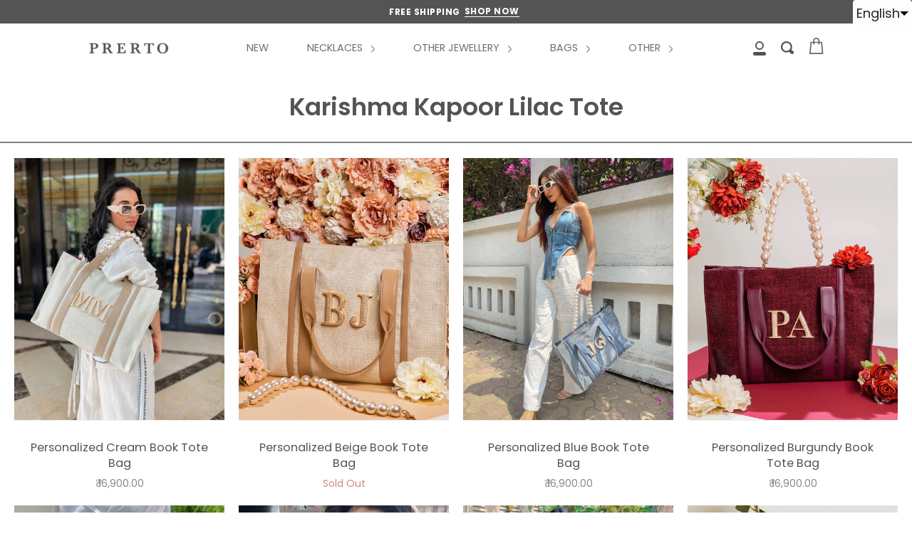

--- FILE ---
content_type: text/html; charset=utf-8
request_url: https://www.prerto.com/collections/karishma-kapoor-lilac-tote
body_size: 60451
content:

<!doctype html>
<!--[if IE 9]> <html class="ie9 no-js supports-no-cookies" lang="en"> <![endif]-->
<!--[if (gt IE 9)|!(IE)]><!--> <html class="no-js supports-no-cookies" lang="en"> <!--<![endif]-->
<head>
<script src='https://d24sh1msnqkirc.cloudfront.net/shopflo.bundle.js' async></script>
																																																																											
 
<meta name="google-site-verification" content="rUucNacu4-deYPuv3eW6MFxGB4BU6ViMX-1pdMLKKAE" />
  <meta name="facebook-domain-verification" content="uz5dkfjdwrjyr9h77bobgauk7lszlm" /> 

  <meta charset="UTF-8">
  <meta http-equiv="X-UA-Compatible" content="IE=edge,chrome=1">
  <meta name="viewport" content="width=device-width, initial-scale=1.0">
  <meta name="theme-color" content="#000000">
  <link rel="canonical" href="https://www.prerto.com/collections/karishma-kapoor-lilac-tote"> 
  <link rel="preload" href="//www.prerto.com/cdn/shop/t/22/assets/theme.scss.css?v=7879148982345573791765526534" as="style">
  <link rel="preload" href="//www.prerto.com/cdn/shop/t/22/assets/font-awesome.min.css?v=178476011319595594911721386991" as="style">
  <link rel="preload" as="script" href="//www.prerto.com/cdn/shop/t/22/assets/head.js?v=66931671136332047731721736315"> 
 
  
    <link rel="shortcut icon" href="//www.prerto.com/cdn/shop/files/IMG_5387_32x32.JPG?v=1615923761" type="image/png" />
  

  
  <title> 
    Karishma Kapoor Lilac Tote
    
    
    
      &ndash; PRERTO E-COMMERCE PRIVATE LIMITED
    
  </title>

  

  <!-- /snippets/social-meta.liquid --><meta property="og:site_name" content="PRERTO E-COMMERCE PRIVATE LIMITED">
<meta property="og:url" content="https://www.prerto.com/collections/karishma-kapoor-lilac-tote">
<meta property="og:title" content="Karishma Kapoor Lilac Tote">
<meta property="og:type" content="website">
<meta property="og:description" content="PRERTO is a Luxury Handcrafted Jewelry brand based out of Mumbai, India. Rapidly growing and widely accepted, The Contemporary Jewellery offered by this brand continues to make a mark.">


<meta name="twitter:site" content="@">
<meta name="twitter:card" content="summary_large_image">
<meta name="twitter:title" content="Karishma Kapoor Lilac Tote">
<meta name="twitter:description" content="PRERTO is a Luxury Handcrafted Jewelry brand based out of Mumbai, India. Rapidly growing and widely accepted, The Contemporary Jewellery offered by this brand continues to make a mark.">


  <link href="//www.prerto.com/cdn/shop/t/22/assets/font-awesome.min.css?v=178476011319595594911721386991" rel="stylesheet" type="text/css" media="all" />
  <link href="//www.prerto.com/cdn/shop/t/22/assets/theme.scss.css?v=7879148982345573791765526534" rel="stylesheet" type="text/css" media="all" />
  <link href="//www.prerto.com/cdn/shop/t/22/assets/custom-style.css?v=23792790851548892481721384992" rel="stylesheet" type="text/css" media="all" />
  <script>
    document.documentElement.className = document.documentElement.className.replace('no-js', 'js');

    window.theme = {
      routes: {
        assets: "//www.prerto.com/cdn/shop/t/22/assets/",
        product_recommendations_url: '/recommendations/products',
        search_url: '/search'
      },
      strings: {
        addToCart: "Add to Cart",
        soldOut: "Sold Out",
        preOrder: "Pre-order",
        unavailable: "Unavailable"
      },
      moneyFormat: "\u003cspan class=\"money conversion-bear-money\"\u003e₹ {{amount}}\u003c\/span\u003e",
      info: {
        name: 'broadcast'
      },
      version: '1.6.2'
    };
        
  </script>

  

   <!--[if (gt IE 9)|!(IE)]><!--><script src="//www.prerto.com/cdn/shop/t/22/assets/head.js?v=66931671136332047731721736315"></script><!--<![endif]--> 
  <!--[if lt IE 9]><script src="//www.prerto.com/cdn/shop/t/22/assets/head.js?v=66931671136332047731721736315"></script><![endif]-->
  
 
  
  <!--[if (gt IE 9)|!(IE)]><!--><script src="//www.prerto.com/cdn/shop/t/22/assets/theme.js?v=119305005968814888361721384992" defer="defer"></script><!--<![endif]-->
  <!--[if lt IE 9]><script src="//www.prerto.com/cdn/shop/t/22/assets/theme.js?v=119305005968814888361721384992"></script><![endif]--> 
 <script src="https://ajax.googleapis.com/ajax/libs/jquery/3.4.1/jquery.min.js"></script>
<link href="https://cdnjs.cloudflare.com/ajax/libs/slick-carousel/1.6.0/slick.min.css" rel="stylesheet" />
    <script src="https://cdnjs.cloudflare.com/ajax/libs/slick-carousel/1.6.0/slick.min.js"></script> 
    
    <script>window.performance && window.performance.mark && window.performance.mark('shopify.content_for_header.start');</script><meta name="google-site-verification" content="CS8LTwn1MvOlcujsYRpnhAXHhiikuYpzd12KXYaSLKE">
<meta name="facebook-domain-verification" content="ecqmvhlz5l4aaopaxrx29nt2kuumd7">
<meta id="shopify-digital-wallet" name="shopify-digital-wallet" content="/41808986265/digital_wallets/dialog">
<meta id="in-context-paypal-metadata" data-shop-id="41808986265" data-venmo-supported="false" data-environment="production" data-locale="en_US" data-paypal-v4="true" data-currency="INR">
<link rel="alternate" type="application/atom+xml" title="Feed" href="/collections/karishma-kapoor-lilac-tote.atom" />
<link rel="alternate" hreflang="x-default" href="https://www.prerto.com/collections/karishma-kapoor-lilac-tote">
<link rel="alternate" hreflang="en" href="https://www.prerto.com/collections/karishma-kapoor-lilac-tote">
<link rel="alternate" hreflang="ar" href="https://www.prerto.com/ar/collections/%D8%AD%D9%82%D9%8A%D8%A8%D8%A9-%D9%83%D8%A7%D8%B1%D9%8A%D8%B4%D9%85%D8%A7-%D9%83%D8%A7%D8%A8%D9%88%D8%B1-%D9%84%D9%8A%D9%84%D9%83">
<link rel="alternate" hreflang="fr" href="https://www.prerto.com/fr/collections/karishma-kapoor-lilac-fourre-tout">
<link rel="alternate" hreflang="zh-Hans" href="https://www.prerto.com/zh/collections/karishma-kapoor%E6%B7%A1%E7%B4%AB%E8%89%B2%E6%89%8B%E6%8F%90%E8%A2%8B">
<link rel="alternate" hreflang="nl" href="https://www.prerto.com/nl/collections/karishma-kapoor-lilac-tote">
<link rel="alternate" hreflang="es" href="https://www.prerto.com/es/collections/karishma-kapoor-lilac-tote">
<link rel="alternate" hreflang="zh-Hans-AC" href="https://www.prerto.com/zh/collections/karishma-kapoor%E6%B7%A1%E7%B4%AB%E8%89%B2%E6%89%8B%E6%8F%90%E8%A2%8B">
<link rel="alternate" hreflang="zh-Hans-AD" href="https://www.prerto.com/zh/collections/karishma-kapoor%E6%B7%A1%E7%B4%AB%E8%89%B2%E6%89%8B%E6%8F%90%E8%A2%8B">
<link rel="alternate" hreflang="zh-Hans-AE" href="https://www.prerto.com/zh/collections/karishma-kapoor%E6%B7%A1%E7%B4%AB%E8%89%B2%E6%89%8B%E6%8F%90%E8%A2%8B">
<link rel="alternate" hreflang="zh-Hans-AF" href="https://www.prerto.com/zh/collections/karishma-kapoor%E6%B7%A1%E7%B4%AB%E8%89%B2%E6%89%8B%E6%8F%90%E8%A2%8B">
<link rel="alternate" hreflang="zh-Hans-AG" href="https://www.prerto.com/zh/collections/karishma-kapoor%E6%B7%A1%E7%B4%AB%E8%89%B2%E6%89%8B%E6%8F%90%E8%A2%8B">
<link rel="alternate" hreflang="zh-Hans-AI" href="https://www.prerto.com/zh/collections/karishma-kapoor%E6%B7%A1%E7%B4%AB%E8%89%B2%E6%89%8B%E6%8F%90%E8%A2%8B">
<link rel="alternate" hreflang="zh-Hans-AL" href="https://www.prerto.com/zh/collections/karishma-kapoor%E6%B7%A1%E7%B4%AB%E8%89%B2%E6%89%8B%E6%8F%90%E8%A2%8B">
<link rel="alternate" hreflang="zh-Hans-AM" href="https://www.prerto.com/zh/collections/karishma-kapoor%E6%B7%A1%E7%B4%AB%E8%89%B2%E6%89%8B%E6%8F%90%E8%A2%8B">
<link rel="alternate" hreflang="zh-Hans-AO" href="https://www.prerto.com/zh/collections/karishma-kapoor%E6%B7%A1%E7%B4%AB%E8%89%B2%E6%89%8B%E6%8F%90%E8%A2%8B">
<link rel="alternate" hreflang="zh-Hans-AR" href="https://www.prerto.com/zh/collections/karishma-kapoor%E6%B7%A1%E7%B4%AB%E8%89%B2%E6%89%8B%E6%8F%90%E8%A2%8B">
<link rel="alternate" hreflang="zh-Hans-AT" href="https://www.prerto.com/zh/collections/karishma-kapoor%E6%B7%A1%E7%B4%AB%E8%89%B2%E6%89%8B%E6%8F%90%E8%A2%8B">
<link rel="alternate" hreflang="zh-Hans-AU" href="https://www.prerto.com/zh/collections/karishma-kapoor%E6%B7%A1%E7%B4%AB%E8%89%B2%E6%89%8B%E6%8F%90%E8%A2%8B">
<link rel="alternate" hreflang="zh-Hans-AW" href="https://www.prerto.com/zh/collections/karishma-kapoor%E6%B7%A1%E7%B4%AB%E8%89%B2%E6%89%8B%E6%8F%90%E8%A2%8B">
<link rel="alternate" hreflang="zh-Hans-AX" href="https://www.prerto.com/zh/collections/karishma-kapoor%E6%B7%A1%E7%B4%AB%E8%89%B2%E6%89%8B%E6%8F%90%E8%A2%8B">
<link rel="alternate" hreflang="zh-Hans-AZ" href="https://www.prerto.com/zh/collections/karishma-kapoor%E6%B7%A1%E7%B4%AB%E8%89%B2%E6%89%8B%E6%8F%90%E8%A2%8B">
<link rel="alternate" hreflang="zh-Hans-BA" href="https://www.prerto.com/zh/collections/karishma-kapoor%E6%B7%A1%E7%B4%AB%E8%89%B2%E6%89%8B%E6%8F%90%E8%A2%8B">
<link rel="alternate" hreflang="zh-Hans-BB" href="https://www.prerto.com/zh/collections/karishma-kapoor%E6%B7%A1%E7%B4%AB%E8%89%B2%E6%89%8B%E6%8F%90%E8%A2%8B">
<link rel="alternate" hreflang="zh-Hans-BD" href="https://www.prerto.com/zh/collections/karishma-kapoor%E6%B7%A1%E7%B4%AB%E8%89%B2%E6%89%8B%E6%8F%90%E8%A2%8B">
<link rel="alternate" hreflang="zh-Hans-BE" href="https://www.prerto.com/zh/collections/karishma-kapoor%E6%B7%A1%E7%B4%AB%E8%89%B2%E6%89%8B%E6%8F%90%E8%A2%8B">
<link rel="alternate" hreflang="zh-Hans-BF" href="https://www.prerto.com/zh/collections/karishma-kapoor%E6%B7%A1%E7%B4%AB%E8%89%B2%E6%89%8B%E6%8F%90%E8%A2%8B">
<link rel="alternate" hreflang="zh-Hans-BG" href="https://www.prerto.com/zh/collections/karishma-kapoor%E6%B7%A1%E7%B4%AB%E8%89%B2%E6%89%8B%E6%8F%90%E8%A2%8B">
<link rel="alternate" hreflang="zh-Hans-BH" href="https://www.prerto.com/zh/collections/karishma-kapoor%E6%B7%A1%E7%B4%AB%E8%89%B2%E6%89%8B%E6%8F%90%E8%A2%8B">
<link rel="alternate" hreflang="zh-Hans-BI" href="https://www.prerto.com/zh/collections/karishma-kapoor%E6%B7%A1%E7%B4%AB%E8%89%B2%E6%89%8B%E6%8F%90%E8%A2%8B">
<link rel="alternate" hreflang="zh-Hans-BJ" href="https://www.prerto.com/zh/collections/karishma-kapoor%E6%B7%A1%E7%B4%AB%E8%89%B2%E6%89%8B%E6%8F%90%E8%A2%8B">
<link rel="alternate" hreflang="zh-Hans-BL" href="https://www.prerto.com/zh/collections/karishma-kapoor%E6%B7%A1%E7%B4%AB%E8%89%B2%E6%89%8B%E6%8F%90%E8%A2%8B">
<link rel="alternate" hreflang="zh-Hans-BM" href="https://www.prerto.com/zh/collections/karishma-kapoor%E6%B7%A1%E7%B4%AB%E8%89%B2%E6%89%8B%E6%8F%90%E8%A2%8B">
<link rel="alternate" hreflang="zh-Hans-BN" href="https://www.prerto.com/zh/collections/karishma-kapoor%E6%B7%A1%E7%B4%AB%E8%89%B2%E6%89%8B%E6%8F%90%E8%A2%8B">
<link rel="alternate" hreflang="zh-Hans-BO" href="https://www.prerto.com/zh/collections/karishma-kapoor%E6%B7%A1%E7%B4%AB%E8%89%B2%E6%89%8B%E6%8F%90%E8%A2%8B">
<link rel="alternate" hreflang="zh-Hans-BQ" href="https://www.prerto.com/zh/collections/karishma-kapoor%E6%B7%A1%E7%B4%AB%E8%89%B2%E6%89%8B%E6%8F%90%E8%A2%8B">
<link rel="alternate" hreflang="zh-Hans-BR" href="https://www.prerto.com/zh/collections/karishma-kapoor%E6%B7%A1%E7%B4%AB%E8%89%B2%E6%89%8B%E6%8F%90%E8%A2%8B">
<link rel="alternate" hreflang="zh-Hans-BS" href="https://www.prerto.com/zh/collections/karishma-kapoor%E6%B7%A1%E7%B4%AB%E8%89%B2%E6%89%8B%E6%8F%90%E8%A2%8B">
<link rel="alternate" hreflang="zh-Hans-BT" href="https://www.prerto.com/zh/collections/karishma-kapoor%E6%B7%A1%E7%B4%AB%E8%89%B2%E6%89%8B%E6%8F%90%E8%A2%8B">
<link rel="alternate" hreflang="zh-Hans-BW" href="https://www.prerto.com/zh/collections/karishma-kapoor%E6%B7%A1%E7%B4%AB%E8%89%B2%E6%89%8B%E6%8F%90%E8%A2%8B">
<link rel="alternate" hreflang="zh-Hans-BY" href="https://www.prerto.com/zh/collections/karishma-kapoor%E6%B7%A1%E7%B4%AB%E8%89%B2%E6%89%8B%E6%8F%90%E8%A2%8B">
<link rel="alternate" hreflang="zh-Hans-BZ" href="https://www.prerto.com/zh/collections/karishma-kapoor%E6%B7%A1%E7%B4%AB%E8%89%B2%E6%89%8B%E6%8F%90%E8%A2%8B">
<link rel="alternate" hreflang="zh-Hans-CA" href="https://www.prerto.com/zh/collections/karishma-kapoor%E6%B7%A1%E7%B4%AB%E8%89%B2%E6%89%8B%E6%8F%90%E8%A2%8B">
<link rel="alternate" hreflang="zh-Hans-CC" href="https://www.prerto.com/zh/collections/karishma-kapoor%E6%B7%A1%E7%B4%AB%E8%89%B2%E6%89%8B%E6%8F%90%E8%A2%8B">
<link rel="alternate" hreflang="zh-Hans-CD" href="https://www.prerto.com/zh/collections/karishma-kapoor%E6%B7%A1%E7%B4%AB%E8%89%B2%E6%89%8B%E6%8F%90%E8%A2%8B">
<link rel="alternate" hreflang="zh-Hans-CF" href="https://www.prerto.com/zh/collections/karishma-kapoor%E6%B7%A1%E7%B4%AB%E8%89%B2%E6%89%8B%E6%8F%90%E8%A2%8B">
<link rel="alternate" hreflang="zh-Hans-CG" href="https://www.prerto.com/zh/collections/karishma-kapoor%E6%B7%A1%E7%B4%AB%E8%89%B2%E6%89%8B%E6%8F%90%E8%A2%8B">
<link rel="alternate" hreflang="zh-Hans-CH" href="https://www.prerto.com/zh/collections/karishma-kapoor%E6%B7%A1%E7%B4%AB%E8%89%B2%E6%89%8B%E6%8F%90%E8%A2%8B">
<link rel="alternate" hreflang="zh-Hans-CI" href="https://www.prerto.com/zh/collections/karishma-kapoor%E6%B7%A1%E7%B4%AB%E8%89%B2%E6%89%8B%E6%8F%90%E8%A2%8B">
<link rel="alternate" hreflang="zh-Hans-CK" href="https://www.prerto.com/zh/collections/karishma-kapoor%E6%B7%A1%E7%B4%AB%E8%89%B2%E6%89%8B%E6%8F%90%E8%A2%8B">
<link rel="alternate" hreflang="zh-Hans-CL" href="https://www.prerto.com/zh/collections/karishma-kapoor%E6%B7%A1%E7%B4%AB%E8%89%B2%E6%89%8B%E6%8F%90%E8%A2%8B">
<link rel="alternate" hreflang="zh-Hans-CM" href="https://www.prerto.com/zh/collections/karishma-kapoor%E6%B7%A1%E7%B4%AB%E8%89%B2%E6%89%8B%E6%8F%90%E8%A2%8B">
<link rel="alternate" hreflang="zh-Hans-CN" href="https://www.prerto.com/zh/collections/karishma-kapoor%E6%B7%A1%E7%B4%AB%E8%89%B2%E6%89%8B%E6%8F%90%E8%A2%8B">
<link rel="alternate" hreflang="zh-Hans-CO" href="https://www.prerto.com/zh/collections/karishma-kapoor%E6%B7%A1%E7%B4%AB%E8%89%B2%E6%89%8B%E6%8F%90%E8%A2%8B">
<link rel="alternate" hreflang="zh-Hans-CR" href="https://www.prerto.com/zh/collections/karishma-kapoor%E6%B7%A1%E7%B4%AB%E8%89%B2%E6%89%8B%E6%8F%90%E8%A2%8B">
<link rel="alternate" hreflang="zh-Hans-CV" href="https://www.prerto.com/zh/collections/karishma-kapoor%E6%B7%A1%E7%B4%AB%E8%89%B2%E6%89%8B%E6%8F%90%E8%A2%8B">
<link rel="alternate" hreflang="zh-Hans-CW" href="https://www.prerto.com/zh/collections/karishma-kapoor%E6%B7%A1%E7%B4%AB%E8%89%B2%E6%89%8B%E6%8F%90%E8%A2%8B">
<link rel="alternate" hreflang="zh-Hans-CX" href="https://www.prerto.com/zh/collections/karishma-kapoor%E6%B7%A1%E7%B4%AB%E8%89%B2%E6%89%8B%E6%8F%90%E8%A2%8B">
<link rel="alternate" hreflang="zh-Hans-CY" href="https://www.prerto.com/zh/collections/karishma-kapoor%E6%B7%A1%E7%B4%AB%E8%89%B2%E6%89%8B%E6%8F%90%E8%A2%8B">
<link rel="alternate" hreflang="zh-Hans-CZ" href="https://www.prerto.com/zh/collections/karishma-kapoor%E6%B7%A1%E7%B4%AB%E8%89%B2%E6%89%8B%E6%8F%90%E8%A2%8B">
<link rel="alternate" hreflang="zh-Hans-DE" href="https://www.prerto.com/zh/collections/karishma-kapoor%E6%B7%A1%E7%B4%AB%E8%89%B2%E6%89%8B%E6%8F%90%E8%A2%8B">
<link rel="alternate" hreflang="zh-Hans-DJ" href="https://www.prerto.com/zh/collections/karishma-kapoor%E6%B7%A1%E7%B4%AB%E8%89%B2%E6%89%8B%E6%8F%90%E8%A2%8B">
<link rel="alternate" hreflang="zh-Hans-DK" href="https://www.prerto.com/zh/collections/karishma-kapoor%E6%B7%A1%E7%B4%AB%E8%89%B2%E6%89%8B%E6%8F%90%E8%A2%8B">
<link rel="alternate" hreflang="zh-Hans-DM" href="https://www.prerto.com/zh/collections/karishma-kapoor%E6%B7%A1%E7%B4%AB%E8%89%B2%E6%89%8B%E6%8F%90%E8%A2%8B">
<link rel="alternate" hreflang="zh-Hans-DO" href="https://www.prerto.com/zh/collections/karishma-kapoor%E6%B7%A1%E7%B4%AB%E8%89%B2%E6%89%8B%E6%8F%90%E8%A2%8B">
<link rel="alternate" hreflang="zh-Hans-DZ" href="https://www.prerto.com/zh/collections/karishma-kapoor%E6%B7%A1%E7%B4%AB%E8%89%B2%E6%89%8B%E6%8F%90%E8%A2%8B">
<link rel="alternate" hreflang="zh-Hans-EC" href="https://www.prerto.com/zh/collections/karishma-kapoor%E6%B7%A1%E7%B4%AB%E8%89%B2%E6%89%8B%E6%8F%90%E8%A2%8B">
<link rel="alternate" hreflang="zh-Hans-EE" href="https://www.prerto.com/zh/collections/karishma-kapoor%E6%B7%A1%E7%B4%AB%E8%89%B2%E6%89%8B%E6%8F%90%E8%A2%8B">
<link rel="alternate" hreflang="zh-Hans-EG" href="https://www.prerto.com/zh/collections/karishma-kapoor%E6%B7%A1%E7%B4%AB%E8%89%B2%E6%89%8B%E6%8F%90%E8%A2%8B">
<link rel="alternate" hreflang="zh-Hans-EH" href="https://www.prerto.com/zh/collections/karishma-kapoor%E6%B7%A1%E7%B4%AB%E8%89%B2%E6%89%8B%E6%8F%90%E8%A2%8B">
<link rel="alternate" hreflang="zh-Hans-ER" href="https://www.prerto.com/zh/collections/karishma-kapoor%E6%B7%A1%E7%B4%AB%E8%89%B2%E6%89%8B%E6%8F%90%E8%A2%8B">
<link rel="alternate" hreflang="zh-Hans-ES" href="https://www.prerto.com/zh/collections/karishma-kapoor%E6%B7%A1%E7%B4%AB%E8%89%B2%E6%89%8B%E6%8F%90%E8%A2%8B">
<link rel="alternate" hreflang="zh-Hans-ET" href="https://www.prerto.com/zh/collections/karishma-kapoor%E6%B7%A1%E7%B4%AB%E8%89%B2%E6%89%8B%E6%8F%90%E8%A2%8B">
<link rel="alternate" hreflang="zh-Hans-FI" href="https://www.prerto.com/zh/collections/karishma-kapoor%E6%B7%A1%E7%B4%AB%E8%89%B2%E6%89%8B%E6%8F%90%E8%A2%8B">
<link rel="alternate" hreflang="zh-Hans-FJ" href="https://www.prerto.com/zh/collections/karishma-kapoor%E6%B7%A1%E7%B4%AB%E8%89%B2%E6%89%8B%E6%8F%90%E8%A2%8B">
<link rel="alternate" hreflang="zh-Hans-FK" href="https://www.prerto.com/zh/collections/karishma-kapoor%E6%B7%A1%E7%B4%AB%E8%89%B2%E6%89%8B%E6%8F%90%E8%A2%8B">
<link rel="alternate" hreflang="zh-Hans-FO" href="https://www.prerto.com/zh/collections/karishma-kapoor%E6%B7%A1%E7%B4%AB%E8%89%B2%E6%89%8B%E6%8F%90%E8%A2%8B">
<link rel="alternate" hreflang="zh-Hans-FR" href="https://www.prerto.com/zh/collections/karishma-kapoor%E6%B7%A1%E7%B4%AB%E8%89%B2%E6%89%8B%E6%8F%90%E8%A2%8B">
<link rel="alternate" hreflang="zh-Hans-GA" href="https://www.prerto.com/zh/collections/karishma-kapoor%E6%B7%A1%E7%B4%AB%E8%89%B2%E6%89%8B%E6%8F%90%E8%A2%8B">
<link rel="alternate" hreflang="zh-Hans-GB" href="https://www.prerto.com/zh/collections/karishma-kapoor%E6%B7%A1%E7%B4%AB%E8%89%B2%E6%89%8B%E6%8F%90%E8%A2%8B">
<link rel="alternate" hreflang="zh-Hans-GD" href="https://www.prerto.com/zh/collections/karishma-kapoor%E6%B7%A1%E7%B4%AB%E8%89%B2%E6%89%8B%E6%8F%90%E8%A2%8B">
<link rel="alternate" hreflang="zh-Hans-GE" href="https://www.prerto.com/zh/collections/karishma-kapoor%E6%B7%A1%E7%B4%AB%E8%89%B2%E6%89%8B%E6%8F%90%E8%A2%8B">
<link rel="alternate" hreflang="zh-Hans-GF" href="https://www.prerto.com/zh/collections/karishma-kapoor%E6%B7%A1%E7%B4%AB%E8%89%B2%E6%89%8B%E6%8F%90%E8%A2%8B">
<link rel="alternate" hreflang="zh-Hans-GG" href="https://www.prerto.com/zh/collections/karishma-kapoor%E6%B7%A1%E7%B4%AB%E8%89%B2%E6%89%8B%E6%8F%90%E8%A2%8B">
<link rel="alternate" hreflang="zh-Hans-GH" href="https://www.prerto.com/zh/collections/karishma-kapoor%E6%B7%A1%E7%B4%AB%E8%89%B2%E6%89%8B%E6%8F%90%E8%A2%8B">
<link rel="alternate" hreflang="zh-Hans-GI" href="https://www.prerto.com/zh/collections/karishma-kapoor%E6%B7%A1%E7%B4%AB%E8%89%B2%E6%89%8B%E6%8F%90%E8%A2%8B">
<link rel="alternate" hreflang="zh-Hans-GL" href="https://www.prerto.com/zh/collections/karishma-kapoor%E6%B7%A1%E7%B4%AB%E8%89%B2%E6%89%8B%E6%8F%90%E8%A2%8B">
<link rel="alternate" hreflang="zh-Hans-GM" href="https://www.prerto.com/zh/collections/karishma-kapoor%E6%B7%A1%E7%B4%AB%E8%89%B2%E6%89%8B%E6%8F%90%E8%A2%8B">
<link rel="alternate" hreflang="zh-Hans-GN" href="https://www.prerto.com/zh/collections/karishma-kapoor%E6%B7%A1%E7%B4%AB%E8%89%B2%E6%89%8B%E6%8F%90%E8%A2%8B">
<link rel="alternate" hreflang="zh-Hans-GP" href="https://www.prerto.com/zh/collections/karishma-kapoor%E6%B7%A1%E7%B4%AB%E8%89%B2%E6%89%8B%E6%8F%90%E8%A2%8B">
<link rel="alternate" hreflang="zh-Hans-GQ" href="https://www.prerto.com/zh/collections/karishma-kapoor%E6%B7%A1%E7%B4%AB%E8%89%B2%E6%89%8B%E6%8F%90%E8%A2%8B">
<link rel="alternate" hreflang="zh-Hans-GR" href="https://www.prerto.com/zh/collections/karishma-kapoor%E6%B7%A1%E7%B4%AB%E8%89%B2%E6%89%8B%E6%8F%90%E8%A2%8B">
<link rel="alternate" hreflang="zh-Hans-GS" href="https://www.prerto.com/zh/collections/karishma-kapoor%E6%B7%A1%E7%B4%AB%E8%89%B2%E6%89%8B%E6%8F%90%E8%A2%8B">
<link rel="alternate" hreflang="zh-Hans-GT" href="https://www.prerto.com/zh/collections/karishma-kapoor%E6%B7%A1%E7%B4%AB%E8%89%B2%E6%89%8B%E6%8F%90%E8%A2%8B">
<link rel="alternate" hreflang="zh-Hans-GW" href="https://www.prerto.com/zh/collections/karishma-kapoor%E6%B7%A1%E7%B4%AB%E8%89%B2%E6%89%8B%E6%8F%90%E8%A2%8B">
<link rel="alternate" hreflang="zh-Hans-GY" href="https://www.prerto.com/zh/collections/karishma-kapoor%E6%B7%A1%E7%B4%AB%E8%89%B2%E6%89%8B%E6%8F%90%E8%A2%8B">
<link rel="alternate" hreflang="zh-Hans-HK" href="https://www.prerto.com/zh/collections/karishma-kapoor%E6%B7%A1%E7%B4%AB%E8%89%B2%E6%89%8B%E6%8F%90%E8%A2%8B">
<link rel="alternate" hreflang="zh-Hans-HN" href="https://www.prerto.com/zh/collections/karishma-kapoor%E6%B7%A1%E7%B4%AB%E8%89%B2%E6%89%8B%E6%8F%90%E8%A2%8B">
<link rel="alternate" hreflang="zh-Hans-HR" href="https://www.prerto.com/zh/collections/karishma-kapoor%E6%B7%A1%E7%B4%AB%E8%89%B2%E6%89%8B%E6%8F%90%E8%A2%8B">
<link rel="alternate" hreflang="zh-Hans-HT" href="https://www.prerto.com/zh/collections/karishma-kapoor%E6%B7%A1%E7%B4%AB%E8%89%B2%E6%89%8B%E6%8F%90%E8%A2%8B">
<link rel="alternate" hreflang="zh-Hans-HU" href="https://www.prerto.com/zh/collections/karishma-kapoor%E6%B7%A1%E7%B4%AB%E8%89%B2%E6%89%8B%E6%8F%90%E8%A2%8B">
<link rel="alternate" hreflang="zh-Hans-ID" href="https://www.prerto.com/zh/collections/karishma-kapoor%E6%B7%A1%E7%B4%AB%E8%89%B2%E6%89%8B%E6%8F%90%E8%A2%8B">
<link rel="alternate" hreflang="zh-Hans-IE" href="https://www.prerto.com/zh/collections/karishma-kapoor%E6%B7%A1%E7%B4%AB%E8%89%B2%E6%89%8B%E6%8F%90%E8%A2%8B">
<link rel="alternate" hreflang="zh-Hans-IL" href="https://www.prerto.com/zh/collections/karishma-kapoor%E6%B7%A1%E7%B4%AB%E8%89%B2%E6%89%8B%E6%8F%90%E8%A2%8B">
<link rel="alternate" hreflang="zh-Hans-IM" href="https://www.prerto.com/zh/collections/karishma-kapoor%E6%B7%A1%E7%B4%AB%E8%89%B2%E6%89%8B%E6%8F%90%E8%A2%8B">
<link rel="alternate" hreflang="zh-Hans-IN" href="https://www.prerto.com/zh/collections/karishma-kapoor%E6%B7%A1%E7%B4%AB%E8%89%B2%E6%89%8B%E6%8F%90%E8%A2%8B">
<link rel="alternate" hreflang="zh-Hans-IO" href="https://www.prerto.com/zh/collections/karishma-kapoor%E6%B7%A1%E7%B4%AB%E8%89%B2%E6%89%8B%E6%8F%90%E8%A2%8B">
<link rel="alternate" hreflang="zh-Hans-IQ" href="https://www.prerto.com/zh/collections/karishma-kapoor%E6%B7%A1%E7%B4%AB%E8%89%B2%E6%89%8B%E6%8F%90%E8%A2%8B">
<link rel="alternate" hreflang="zh-Hans-IS" href="https://www.prerto.com/zh/collections/karishma-kapoor%E6%B7%A1%E7%B4%AB%E8%89%B2%E6%89%8B%E6%8F%90%E8%A2%8B">
<link rel="alternate" hreflang="zh-Hans-IT" href="https://www.prerto.com/zh/collections/karishma-kapoor%E6%B7%A1%E7%B4%AB%E8%89%B2%E6%89%8B%E6%8F%90%E8%A2%8B">
<link rel="alternate" hreflang="zh-Hans-JE" href="https://www.prerto.com/zh/collections/karishma-kapoor%E6%B7%A1%E7%B4%AB%E8%89%B2%E6%89%8B%E6%8F%90%E8%A2%8B">
<link rel="alternate" hreflang="zh-Hans-JM" href="https://www.prerto.com/zh/collections/karishma-kapoor%E6%B7%A1%E7%B4%AB%E8%89%B2%E6%89%8B%E6%8F%90%E8%A2%8B">
<link rel="alternate" hreflang="zh-Hans-JO" href="https://www.prerto.com/zh/collections/karishma-kapoor%E6%B7%A1%E7%B4%AB%E8%89%B2%E6%89%8B%E6%8F%90%E8%A2%8B">
<link rel="alternate" hreflang="zh-Hans-JP" href="https://www.prerto.com/zh/collections/karishma-kapoor%E6%B7%A1%E7%B4%AB%E8%89%B2%E6%89%8B%E6%8F%90%E8%A2%8B">
<link rel="alternate" hreflang="zh-Hans-KE" href="https://www.prerto.com/zh/collections/karishma-kapoor%E6%B7%A1%E7%B4%AB%E8%89%B2%E6%89%8B%E6%8F%90%E8%A2%8B">
<link rel="alternate" hreflang="zh-Hans-KG" href="https://www.prerto.com/zh/collections/karishma-kapoor%E6%B7%A1%E7%B4%AB%E8%89%B2%E6%89%8B%E6%8F%90%E8%A2%8B">
<link rel="alternate" hreflang="zh-Hans-KH" href="https://www.prerto.com/zh/collections/karishma-kapoor%E6%B7%A1%E7%B4%AB%E8%89%B2%E6%89%8B%E6%8F%90%E8%A2%8B">
<link rel="alternate" hreflang="zh-Hans-KI" href="https://www.prerto.com/zh/collections/karishma-kapoor%E6%B7%A1%E7%B4%AB%E8%89%B2%E6%89%8B%E6%8F%90%E8%A2%8B">
<link rel="alternate" hreflang="zh-Hans-KM" href="https://www.prerto.com/zh/collections/karishma-kapoor%E6%B7%A1%E7%B4%AB%E8%89%B2%E6%89%8B%E6%8F%90%E8%A2%8B">
<link rel="alternate" hreflang="zh-Hans-KN" href="https://www.prerto.com/zh/collections/karishma-kapoor%E6%B7%A1%E7%B4%AB%E8%89%B2%E6%89%8B%E6%8F%90%E8%A2%8B">
<link rel="alternate" hreflang="zh-Hans-KR" href="https://www.prerto.com/zh/collections/karishma-kapoor%E6%B7%A1%E7%B4%AB%E8%89%B2%E6%89%8B%E6%8F%90%E8%A2%8B">
<link rel="alternate" hreflang="zh-Hans-KW" href="https://www.prerto.com/zh/collections/karishma-kapoor%E6%B7%A1%E7%B4%AB%E8%89%B2%E6%89%8B%E6%8F%90%E8%A2%8B">
<link rel="alternate" hreflang="zh-Hans-KY" href="https://www.prerto.com/zh/collections/karishma-kapoor%E6%B7%A1%E7%B4%AB%E8%89%B2%E6%89%8B%E6%8F%90%E8%A2%8B">
<link rel="alternate" hreflang="zh-Hans-KZ" href="https://www.prerto.com/zh/collections/karishma-kapoor%E6%B7%A1%E7%B4%AB%E8%89%B2%E6%89%8B%E6%8F%90%E8%A2%8B">
<link rel="alternate" hreflang="zh-Hans-LA" href="https://www.prerto.com/zh/collections/karishma-kapoor%E6%B7%A1%E7%B4%AB%E8%89%B2%E6%89%8B%E6%8F%90%E8%A2%8B">
<link rel="alternate" hreflang="zh-Hans-LB" href="https://www.prerto.com/zh/collections/karishma-kapoor%E6%B7%A1%E7%B4%AB%E8%89%B2%E6%89%8B%E6%8F%90%E8%A2%8B">
<link rel="alternate" hreflang="zh-Hans-LC" href="https://www.prerto.com/zh/collections/karishma-kapoor%E6%B7%A1%E7%B4%AB%E8%89%B2%E6%89%8B%E6%8F%90%E8%A2%8B">
<link rel="alternate" hreflang="zh-Hans-LI" href="https://www.prerto.com/zh/collections/karishma-kapoor%E6%B7%A1%E7%B4%AB%E8%89%B2%E6%89%8B%E6%8F%90%E8%A2%8B">
<link rel="alternate" hreflang="zh-Hans-LK" href="https://www.prerto.com/zh/collections/karishma-kapoor%E6%B7%A1%E7%B4%AB%E8%89%B2%E6%89%8B%E6%8F%90%E8%A2%8B">
<link rel="alternate" hreflang="zh-Hans-LR" href="https://www.prerto.com/zh/collections/karishma-kapoor%E6%B7%A1%E7%B4%AB%E8%89%B2%E6%89%8B%E6%8F%90%E8%A2%8B">
<link rel="alternate" hreflang="zh-Hans-LS" href="https://www.prerto.com/zh/collections/karishma-kapoor%E6%B7%A1%E7%B4%AB%E8%89%B2%E6%89%8B%E6%8F%90%E8%A2%8B">
<link rel="alternate" hreflang="zh-Hans-LT" href="https://www.prerto.com/zh/collections/karishma-kapoor%E6%B7%A1%E7%B4%AB%E8%89%B2%E6%89%8B%E6%8F%90%E8%A2%8B">
<link rel="alternate" hreflang="zh-Hans-LU" href="https://www.prerto.com/zh/collections/karishma-kapoor%E6%B7%A1%E7%B4%AB%E8%89%B2%E6%89%8B%E6%8F%90%E8%A2%8B">
<link rel="alternate" hreflang="zh-Hans-LV" href="https://www.prerto.com/zh/collections/karishma-kapoor%E6%B7%A1%E7%B4%AB%E8%89%B2%E6%89%8B%E6%8F%90%E8%A2%8B">
<link rel="alternate" hreflang="zh-Hans-LY" href="https://www.prerto.com/zh/collections/karishma-kapoor%E6%B7%A1%E7%B4%AB%E8%89%B2%E6%89%8B%E6%8F%90%E8%A2%8B">
<link rel="alternate" hreflang="zh-Hans-MA" href="https://www.prerto.com/zh/collections/karishma-kapoor%E6%B7%A1%E7%B4%AB%E8%89%B2%E6%89%8B%E6%8F%90%E8%A2%8B">
<link rel="alternate" hreflang="zh-Hans-MC" href="https://www.prerto.com/zh/collections/karishma-kapoor%E6%B7%A1%E7%B4%AB%E8%89%B2%E6%89%8B%E6%8F%90%E8%A2%8B">
<link rel="alternate" hreflang="zh-Hans-MD" href="https://www.prerto.com/zh/collections/karishma-kapoor%E6%B7%A1%E7%B4%AB%E8%89%B2%E6%89%8B%E6%8F%90%E8%A2%8B">
<link rel="alternate" hreflang="zh-Hans-ME" href="https://www.prerto.com/zh/collections/karishma-kapoor%E6%B7%A1%E7%B4%AB%E8%89%B2%E6%89%8B%E6%8F%90%E8%A2%8B">
<link rel="alternate" hreflang="zh-Hans-MF" href="https://www.prerto.com/zh/collections/karishma-kapoor%E6%B7%A1%E7%B4%AB%E8%89%B2%E6%89%8B%E6%8F%90%E8%A2%8B">
<link rel="alternate" hreflang="zh-Hans-MG" href="https://www.prerto.com/zh/collections/karishma-kapoor%E6%B7%A1%E7%B4%AB%E8%89%B2%E6%89%8B%E6%8F%90%E8%A2%8B">
<link rel="alternate" hreflang="zh-Hans-MK" href="https://www.prerto.com/zh/collections/karishma-kapoor%E6%B7%A1%E7%B4%AB%E8%89%B2%E6%89%8B%E6%8F%90%E8%A2%8B">
<link rel="alternate" hreflang="zh-Hans-ML" href="https://www.prerto.com/zh/collections/karishma-kapoor%E6%B7%A1%E7%B4%AB%E8%89%B2%E6%89%8B%E6%8F%90%E8%A2%8B">
<link rel="alternate" hreflang="zh-Hans-MM" href="https://www.prerto.com/zh/collections/karishma-kapoor%E6%B7%A1%E7%B4%AB%E8%89%B2%E6%89%8B%E6%8F%90%E8%A2%8B">
<link rel="alternate" hreflang="zh-Hans-MN" href="https://www.prerto.com/zh/collections/karishma-kapoor%E6%B7%A1%E7%B4%AB%E8%89%B2%E6%89%8B%E6%8F%90%E8%A2%8B">
<link rel="alternate" hreflang="zh-Hans-MO" href="https://www.prerto.com/zh/collections/karishma-kapoor%E6%B7%A1%E7%B4%AB%E8%89%B2%E6%89%8B%E6%8F%90%E8%A2%8B">
<link rel="alternate" hreflang="zh-Hans-MQ" href="https://www.prerto.com/zh/collections/karishma-kapoor%E6%B7%A1%E7%B4%AB%E8%89%B2%E6%89%8B%E6%8F%90%E8%A2%8B">
<link rel="alternate" hreflang="zh-Hans-MR" href="https://www.prerto.com/zh/collections/karishma-kapoor%E6%B7%A1%E7%B4%AB%E8%89%B2%E6%89%8B%E6%8F%90%E8%A2%8B">
<link rel="alternate" hreflang="zh-Hans-MS" href="https://www.prerto.com/zh/collections/karishma-kapoor%E6%B7%A1%E7%B4%AB%E8%89%B2%E6%89%8B%E6%8F%90%E8%A2%8B">
<link rel="alternate" hreflang="zh-Hans-MT" href="https://www.prerto.com/zh/collections/karishma-kapoor%E6%B7%A1%E7%B4%AB%E8%89%B2%E6%89%8B%E6%8F%90%E8%A2%8B">
<link rel="alternate" hreflang="zh-Hans-MU" href="https://www.prerto.com/zh/collections/karishma-kapoor%E6%B7%A1%E7%B4%AB%E8%89%B2%E6%89%8B%E6%8F%90%E8%A2%8B">
<link rel="alternate" hreflang="zh-Hans-MV" href="https://www.prerto.com/zh/collections/karishma-kapoor%E6%B7%A1%E7%B4%AB%E8%89%B2%E6%89%8B%E6%8F%90%E8%A2%8B">
<link rel="alternate" hreflang="zh-Hans-MW" href="https://www.prerto.com/zh/collections/karishma-kapoor%E6%B7%A1%E7%B4%AB%E8%89%B2%E6%89%8B%E6%8F%90%E8%A2%8B">
<link rel="alternate" hreflang="zh-Hans-MX" href="https://www.prerto.com/zh/collections/karishma-kapoor%E6%B7%A1%E7%B4%AB%E8%89%B2%E6%89%8B%E6%8F%90%E8%A2%8B">
<link rel="alternate" hreflang="zh-Hans-MY" href="https://www.prerto.com/zh/collections/karishma-kapoor%E6%B7%A1%E7%B4%AB%E8%89%B2%E6%89%8B%E6%8F%90%E8%A2%8B">
<link rel="alternate" hreflang="zh-Hans-MZ" href="https://www.prerto.com/zh/collections/karishma-kapoor%E6%B7%A1%E7%B4%AB%E8%89%B2%E6%89%8B%E6%8F%90%E8%A2%8B">
<link rel="alternate" hreflang="zh-Hans-NA" href="https://www.prerto.com/zh/collections/karishma-kapoor%E6%B7%A1%E7%B4%AB%E8%89%B2%E6%89%8B%E6%8F%90%E8%A2%8B">
<link rel="alternate" hreflang="zh-Hans-NC" href="https://www.prerto.com/zh/collections/karishma-kapoor%E6%B7%A1%E7%B4%AB%E8%89%B2%E6%89%8B%E6%8F%90%E8%A2%8B">
<link rel="alternate" hreflang="zh-Hans-NE" href="https://www.prerto.com/zh/collections/karishma-kapoor%E6%B7%A1%E7%B4%AB%E8%89%B2%E6%89%8B%E6%8F%90%E8%A2%8B">
<link rel="alternate" hreflang="zh-Hans-NF" href="https://www.prerto.com/zh/collections/karishma-kapoor%E6%B7%A1%E7%B4%AB%E8%89%B2%E6%89%8B%E6%8F%90%E8%A2%8B">
<link rel="alternate" hreflang="zh-Hans-NG" href="https://www.prerto.com/zh/collections/karishma-kapoor%E6%B7%A1%E7%B4%AB%E8%89%B2%E6%89%8B%E6%8F%90%E8%A2%8B">
<link rel="alternate" hreflang="zh-Hans-NI" href="https://www.prerto.com/zh/collections/karishma-kapoor%E6%B7%A1%E7%B4%AB%E8%89%B2%E6%89%8B%E6%8F%90%E8%A2%8B">
<link rel="alternate" hreflang="zh-Hans-NL" href="https://www.prerto.com/zh/collections/karishma-kapoor%E6%B7%A1%E7%B4%AB%E8%89%B2%E6%89%8B%E6%8F%90%E8%A2%8B">
<link rel="alternate" hreflang="zh-Hans-NO" href="https://www.prerto.com/zh/collections/karishma-kapoor%E6%B7%A1%E7%B4%AB%E8%89%B2%E6%89%8B%E6%8F%90%E8%A2%8B">
<link rel="alternate" hreflang="zh-Hans-NP" href="https://www.prerto.com/zh/collections/karishma-kapoor%E6%B7%A1%E7%B4%AB%E8%89%B2%E6%89%8B%E6%8F%90%E8%A2%8B">
<link rel="alternate" hreflang="zh-Hans-NR" href="https://www.prerto.com/zh/collections/karishma-kapoor%E6%B7%A1%E7%B4%AB%E8%89%B2%E6%89%8B%E6%8F%90%E8%A2%8B">
<link rel="alternate" hreflang="zh-Hans-NU" href="https://www.prerto.com/zh/collections/karishma-kapoor%E6%B7%A1%E7%B4%AB%E8%89%B2%E6%89%8B%E6%8F%90%E8%A2%8B">
<link rel="alternate" hreflang="zh-Hans-NZ" href="https://www.prerto.com/zh/collections/karishma-kapoor%E6%B7%A1%E7%B4%AB%E8%89%B2%E6%89%8B%E6%8F%90%E8%A2%8B">
<link rel="alternate" hreflang="zh-Hans-OM" href="https://www.prerto.com/zh/collections/karishma-kapoor%E6%B7%A1%E7%B4%AB%E8%89%B2%E6%89%8B%E6%8F%90%E8%A2%8B">
<link rel="alternate" hreflang="zh-Hans-PA" href="https://www.prerto.com/zh/collections/karishma-kapoor%E6%B7%A1%E7%B4%AB%E8%89%B2%E6%89%8B%E6%8F%90%E8%A2%8B">
<link rel="alternate" hreflang="zh-Hans-PE" href="https://www.prerto.com/zh/collections/karishma-kapoor%E6%B7%A1%E7%B4%AB%E8%89%B2%E6%89%8B%E6%8F%90%E8%A2%8B">
<link rel="alternate" hreflang="zh-Hans-PF" href="https://www.prerto.com/zh/collections/karishma-kapoor%E6%B7%A1%E7%B4%AB%E8%89%B2%E6%89%8B%E6%8F%90%E8%A2%8B">
<link rel="alternate" hreflang="zh-Hans-PG" href="https://www.prerto.com/zh/collections/karishma-kapoor%E6%B7%A1%E7%B4%AB%E8%89%B2%E6%89%8B%E6%8F%90%E8%A2%8B">
<link rel="alternate" hreflang="zh-Hans-PH" href="https://www.prerto.com/zh/collections/karishma-kapoor%E6%B7%A1%E7%B4%AB%E8%89%B2%E6%89%8B%E6%8F%90%E8%A2%8B">
<link rel="alternate" hreflang="zh-Hans-PK" href="https://www.prerto.com/zh/collections/karishma-kapoor%E6%B7%A1%E7%B4%AB%E8%89%B2%E6%89%8B%E6%8F%90%E8%A2%8B">
<link rel="alternate" hreflang="zh-Hans-PL" href="https://www.prerto.com/zh/collections/karishma-kapoor%E6%B7%A1%E7%B4%AB%E8%89%B2%E6%89%8B%E6%8F%90%E8%A2%8B">
<link rel="alternate" hreflang="zh-Hans-PM" href="https://www.prerto.com/zh/collections/karishma-kapoor%E6%B7%A1%E7%B4%AB%E8%89%B2%E6%89%8B%E6%8F%90%E8%A2%8B">
<link rel="alternate" hreflang="zh-Hans-PN" href="https://www.prerto.com/zh/collections/karishma-kapoor%E6%B7%A1%E7%B4%AB%E8%89%B2%E6%89%8B%E6%8F%90%E8%A2%8B">
<link rel="alternate" hreflang="zh-Hans-PS" href="https://www.prerto.com/zh/collections/karishma-kapoor%E6%B7%A1%E7%B4%AB%E8%89%B2%E6%89%8B%E6%8F%90%E8%A2%8B">
<link rel="alternate" hreflang="zh-Hans-PT" href="https://www.prerto.com/zh/collections/karishma-kapoor%E6%B7%A1%E7%B4%AB%E8%89%B2%E6%89%8B%E6%8F%90%E8%A2%8B">
<link rel="alternate" hreflang="zh-Hans-PY" href="https://www.prerto.com/zh/collections/karishma-kapoor%E6%B7%A1%E7%B4%AB%E8%89%B2%E6%89%8B%E6%8F%90%E8%A2%8B">
<link rel="alternate" hreflang="zh-Hans-QA" href="https://www.prerto.com/zh/collections/karishma-kapoor%E6%B7%A1%E7%B4%AB%E8%89%B2%E6%89%8B%E6%8F%90%E8%A2%8B">
<link rel="alternate" hreflang="zh-Hans-RE" href="https://www.prerto.com/zh/collections/karishma-kapoor%E6%B7%A1%E7%B4%AB%E8%89%B2%E6%89%8B%E6%8F%90%E8%A2%8B">
<link rel="alternate" hreflang="zh-Hans-RO" href="https://www.prerto.com/zh/collections/karishma-kapoor%E6%B7%A1%E7%B4%AB%E8%89%B2%E6%89%8B%E6%8F%90%E8%A2%8B">
<link rel="alternate" hreflang="zh-Hans-RS" href="https://www.prerto.com/zh/collections/karishma-kapoor%E6%B7%A1%E7%B4%AB%E8%89%B2%E6%89%8B%E6%8F%90%E8%A2%8B">
<link rel="alternate" hreflang="zh-Hans-RU" href="https://www.prerto.com/zh/collections/karishma-kapoor%E6%B7%A1%E7%B4%AB%E8%89%B2%E6%89%8B%E6%8F%90%E8%A2%8B">
<link rel="alternate" hreflang="zh-Hans-RW" href="https://www.prerto.com/zh/collections/karishma-kapoor%E6%B7%A1%E7%B4%AB%E8%89%B2%E6%89%8B%E6%8F%90%E8%A2%8B">
<link rel="alternate" hreflang="zh-Hans-SA" href="https://www.prerto.com/zh/collections/karishma-kapoor%E6%B7%A1%E7%B4%AB%E8%89%B2%E6%89%8B%E6%8F%90%E8%A2%8B">
<link rel="alternate" hreflang="zh-Hans-SB" href="https://www.prerto.com/zh/collections/karishma-kapoor%E6%B7%A1%E7%B4%AB%E8%89%B2%E6%89%8B%E6%8F%90%E8%A2%8B">
<link rel="alternate" hreflang="zh-Hans-SC" href="https://www.prerto.com/zh/collections/karishma-kapoor%E6%B7%A1%E7%B4%AB%E8%89%B2%E6%89%8B%E6%8F%90%E8%A2%8B">
<link rel="alternate" hreflang="zh-Hans-SD" href="https://www.prerto.com/zh/collections/karishma-kapoor%E6%B7%A1%E7%B4%AB%E8%89%B2%E6%89%8B%E6%8F%90%E8%A2%8B">
<link rel="alternate" hreflang="zh-Hans-SE" href="https://www.prerto.com/zh/collections/karishma-kapoor%E6%B7%A1%E7%B4%AB%E8%89%B2%E6%89%8B%E6%8F%90%E8%A2%8B">
<link rel="alternate" hreflang="zh-Hans-SG" href="https://www.prerto.com/zh/collections/karishma-kapoor%E6%B7%A1%E7%B4%AB%E8%89%B2%E6%89%8B%E6%8F%90%E8%A2%8B">
<link rel="alternate" hreflang="zh-Hans-SH" href="https://www.prerto.com/zh/collections/karishma-kapoor%E6%B7%A1%E7%B4%AB%E8%89%B2%E6%89%8B%E6%8F%90%E8%A2%8B">
<link rel="alternate" hreflang="zh-Hans-SI" href="https://www.prerto.com/zh/collections/karishma-kapoor%E6%B7%A1%E7%B4%AB%E8%89%B2%E6%89%8B%E6%8F%90%E8%A2%8B">
<link rel="alternate" hreflang="zh-Hans-SJ" href="https://www.prerto.com/zh/collections/karishma-kapoor%E6%B7%A1%E7%B4%AB%E8%89%B2%E6%89%8B%E6%8F%90%E8%A2%8B">
<link rel="alternate" hreflang="zh-Hans-SK" href="https://www.prerto.com/zh/collections/karishma-kapoor%E6%B7%A1%E7%B4%AB%E8%89%B2%E6%89%8B%E6%8F%90%E8%A2%8B">
<link rel="alternate" hreflang="zh-Hans-SL" href="https://www.prerto.com/zh/collections/karishma-kapoor%E6%B7%A1%E7%B4%AB%E8%89%B2%E6%89%8B%E6%8F%90%E8%A2%8B">
<link rel="alternate" hreflang="zh-Hans-SM" href="https://www.prerto.com/zh/collections/karishma-kapoor%E6%B7%A1%E7%B4%AB%E8%89%B2%E6%89%8B%E6%8F%90%E8%A2%8B">
<link rel="alternate" hreflang="zh-Hans-SN" href="https://www.prerto.com/zh/collections/karishma-kapoor%E6%B7%A1%E7%B4%AB%E8%89%B2%E6%89%8B%E6%8F%90%E8%A2%8B">
<link rel="alternate" hreflang="zh-Hans-SO" href="https://www.prerto.com/zh/collections/karishma-kapoor%E6%B7%A1%E7%B4%AB%E8%89%B2%E6%89%8B%E6%8F%90%E8%A2%8B">
<link rel="alternate" hreflang="zh-Hans-SR" href="https://www.prerto.com/zh/collections/karishma-kapoor%E6%B7%A1%E7%B4%AB%E8%89%B2%E6%89%8B%E6%8F%90%E8%A2%8B">
<link rel="alternate" hreflang="zh-Hans-SS" href="https://www.prerto.com/zh/collections/karishma-kapoor%E6%B7%A1%E7%B4%AB%E8%89%B2%E6%89%8B%E6%8F%90%E8%A2%8B">
<link rel="alternate" hreflang="zh-Hans-ST" href="https://www.prerto.com/zh/collections/karishma-kapoor%E6%B7%A1%E7%B4%AB%E8%89%B2%E6%89%8B%E6%8F%90%E8%A2%8B">
<link rel="alternate" hreflang="zh-Hans-SV" href="https://www.prerto.com/zh/collections/karishma-kapoor%E6%B7%A1%E7%B4%AB%E8%89%B2%E6%89%8B%E6%8F%90%E8%A2%8B">
<link rel="alternate" hreflang="zh-Hans-SX" href="https://www.prerto.com/zh/collections/karishma-kapoor%E6%B7%A1%E7%B4%AB%E8%89%B2%E6%89%8B%E6%8F%90%E8%A2%8B">
<link rel="alternate" hreflang="zh-Hans-SZ" href="https://www.prerto.com/zh/collections/karishma-kapoor%E6%B7%A1%E7%B4%AB%E8%89%B2%E6%89%8B%E6%8F%90%E8%A2%8B">
<link rel="alternate" hreflang="zh-Hans-TA" href="https://www.prerto.com/zh/collections/karishma-kapoor%E6%B7%A1%E7%B4%AB%E8%89%B2%E6%89%8B%E6%8F%90%E8%A2%8B">
<link rel="alternate" hreflang="zh-Hans-TC" href="https://www.prerto.com/zh/collections/karishma-kapoor%E6%B7%A1%E7%B4%AB%E8%89%B2%E6%89%8B%E6%8F%90%E8%A2%8B">
<link rel="alternate" hreflang="zh-Hans-TD" href="https://www.prerto.com/zh/collections/karishma-kapoor%E6%B7%A1%E7%B4%AB%E8%89%B2%E6%89%8B%E6%8F%90%E8%A2%8B">
<link rel="alternate" hreflang="zh-Hans-TF" href="https://www.prerto.com/zh/collections/karishma-kapoor%E6%B7%A1%E7%B4%AB%E8%89%B2%E6%89%8B%E6%8F%90%E8%A2%8B">
<link rel="alternate" hreflang="zh-Hans-TG" href="https://www.prerto.com/zh/collections/karishma-kapoor%E6%B7%A1%E7%B4%AB%E8%89%B2%E6%89%8B%E6%8F%90%E8%A2%8B">
<link rel="alternate" hreflang="zh-Hans-TH" href="https://www.prerto.com/zh/collections/karishma-kapoor%E6%B7%A1%E7%B4%AB%E8%89%B2%E6%89%8B%E6%8F%90%E8%A2%8B">
<link rel="alternate" hreflang="zh-Hans-TJ" href="https://www.prerto.com/zh/collections/karishma-kapoor%E6%B7%A1%E7%B4%AB%E8%89%B2%E6%89%8B%E6%8F%90%E8%A2%8B">
<link rel="alternate" hreflang="zh-Hans-TK" href="https://www.prerto.com/zh/collections/karishma-kapoor%E6%B7%A1%E7%B4%AB%E8%89%B2%E6%89%8B%E6%8F%90%E8%A2%8B">
<link rel="alternate" hreflang="zh-Hans-TL" href="https://www.prerto.com/zh/collections/karishma-kapoor%E6%B7%A1%E7%B4%AB%E8%89%B2%E6%89%8B%E6%8F%90%E8%A2%8B">
<link rel="alternate" hreflang="zh-Hans-TM" href="https://www.prerto.com/zh/collections/karishma-kapoor%E6%B7%A1%E7%B4%AB%E8%89%B2%E6%89%8B%E6%8F%90%E8%A2%8B">
<link rel="alternate" hreflang="zh-Hans-TN" href="https://www.prerto.com/zh/collections/karishma-kapoor%E6%B7%A1%E7%B4%AB%E8%89%B2%E6%89%8B%E6%8F%90%E8%A2%8B">
<link rel="alternate" hreflang="zh-Hans-TO" href="https://www.prerto.com/zh/collections/karishma-kapoor%E6%B7%A1%E7%B4%AB%E8%89%B2%E6%89%8B%E6%8F%90%E8%A2%8B">
<link rel="alternate" hreflang="zh-Hans-TR" href="https://www.prerto.com/zh/collections/karishma-kapoor%E6%B7%A1%E7%B4%AB%E8%89%B2%E6%89%8B%E6%8F%90%E8%A2%8B">
<link rel="alternate" hreflang="zh-Hans-TT" href="https://www.prerto.com/zh/collections/karishma-kapoor%E6%B7%A1%E7%B4%AB%E8%89%B2%E6%89%8B%E6%8F%90%E8%A2%8B">
<link rel="alternate" hreflang="zh-Hans-TV" href="https://www.prerto.com/zh/collections/karishma-kapoor%E6%B7%A1%E7%B4%AB%E8%89%B2%E6%89%8B%E6%8F%90%E8%A2%8B">
<link rel="alternate" hreflang="zh-Hans-TW" href="https://www.prerto.com/zh/collections/karishma-kapoor%E6%B7%A1%E7%B4%AB%E8%89%B2%E6%89%8B%E6%8F%90%E8%A2%8B">
<link rel="alternate" hreflang="zh-Hans-TZ" href="https://www.prerto.com/zh/collections/karishma-kapoor%E6%B7%A1%E7%B4%AB%E8%89%B2%E6%89%8B%E6%8F%90%E8%A2%8B">
<link rel="alternate" hreflang="zh-Hans-UA" href="https://www.prerto.com/zh/collections/karishma-kapoor%E6%B7%A1%E7%B4%AB%E8%89%B2%E6%89%8B%E6%8F%90%E8%A2%8B">
<link rel="alternate" hreflang="zh-Hans-UG" href="https://www.prerto.com/zh/collections/karishma-kapoor%E6%B7%A1%E7%B4%AB%E8%89%B2%E6%89%8B%E6%8F%90%E8%A2%8B">
<link rel="alternate" hreflang="zh-Hans-UM" href="https://www.prerto.com/zh/collections/karishma-kapoor%E6%B7%A1%E7%B4%AB%E8%89%B2%E6%89%8B%E6%8F%90%E8%A2%8B">
<link rel="alternate" hreflang="zh-Hans-US" href="https://www.prerto.com/zh/collections/karishma-kapoor%E6%B7%A1%E7%B4%AB%E8%89%B2%E6%89%8B%E6%8F%90%E8%A2%8B">
<link rel="alternate" hreflang="zh-Hans-UY" href="https://www.prerto.com/zh/collections/karishma-kapoor%E6%B7%A1%E7%B4%AB%E8%89%B2%E6%89%8B%E6%8F%90%E8%A2%8B">
<link rel="alternate" hreflang="zh-Hans-UZ" href="https://www.prerto.com/zh/collections/karishma-kapoor%E6%B7%A1%E7%B4%AB%E8%89%B2%E6%89%8B%E6%8F%90%E8%A2%8B">
<link rel="alternate" hreflang="zh-Hans-VA" href="https://www.prerto.com/zh/collections/karishma-kapoor%E6%B7%A1%E7%B4%AB%E8%89%B2%E6%89%8B%E6%8F%90%E8%A2%8B">
<link rel="alternate" hreflang="zh-Hans-VC" href="https://www.prerto.com/zh/collections/karishma-kapoor%E6%B7%A1%E7%B4%AB%E8%89%B2%E6%89%8B%E6%8F%90%E8%A2%8B">
<link rel="alternate" hreflang="zh-Hans-VE" href="https://www.prerto.com/zh/collections/karishma-kapoor%E6%B7%A1%E7%B4%AB%E8%89%B2%E6%89%8B%E6%8F%90%E8%A2%8B">
<link rel="alternate" hreflang="zh-Hans-VG" href="https://www.prerto.com/zh/collections/karishma-kapoor%E6%B7%A1%E7%B4%AB%E8%89%B2%E6%89%8B%E6%8F%90%E8%A2%8B">
<link rel="alternate" hreflang="zh-Hans-VN" href="https://www.prerto.com/zh/collections/karishma-kapoor%E6%B7%A1%E7%B4%AB%E8%89%B2%E6%89%8B%E6%8F%90%E8%A2%8B">
<link rel="alternate" hreflang="zh-Hans-VU" href="https://www.prerto.com/zh/collections/karishma-kapoor%E6%B7%A1%E7%B4%AB%E8%89%B2%E6%89%8B%E6%8F%90%E8%A2%8B">
<link rel="alternate" hreflang="zh-Hans-WF" href="https://www.prerto.com/zh/collections/karishma-kapoor%E6%B7%A1%E7%B4%AB%E8%89%B2%E6%89%8B%E6%8F%90%E8%A2%8B">
<link rel="alternate" hreflang="zh-Hans-WS" href="https://www.prerto.com/zh/collections/karishma-kapoor%E6%B7%A1%E7%B4%AB%E8%89%B2%E6%89%8B%E6%8F%90%E8%A2%8B">
<link rel="alternate" hreflang="zh-Hans-XK" href="https://www.prerto.com/zh/collections/karishma-kapoor%E6%B7%A1%E7%B4%AB%E8%89%B2%E6%89%8B%E6%8F%90%E8%A2%8B">
<link rel="alternate" hreflang="zh-Hans-YE" href="https://www.prerto.com/zh/collections/karishma-kapoor%E6%B7%A1%E7%B4%AB%E8%89%B2%E6%89%8B%E6%8F%90%E8%A2%8B">
<link rel="alternate" hreflang="zh-Hans-YT" href="https://www.prerto.com/zh/collections/karishma-kapoor%E6%B7%A1%E7%B4%AB%E8%89%B2%E6%89%8B%E6%8F%90%E8%A2%8B">
<link rel="alternate" hreflang="zh-Hans-ZA" href="https://www.prerto.com/zh/collections/karishma-kapoor%E6%B7%A1%E7%B4%AB%E8%89%B2%E6%89%8B%E6%8F%90%E8%A2%8B">
<link rel="alternate" hreflang="zh-Hans-ZM" href="https://www.prerto.com/zh/collections/karishma-kapoor%E6%B7%A1%E7%B4%AB%E8%89%B2%E6%89%8B%E6%8F%90%E8%A2%8B">
<link rel="alternate" hreflang="zh-Hans-ZW" href="https://www.prerto.com/zh/collections/karishma-kapoor%E6%B7%A1%E7%B4%AB%E8%89%B2%E6%89%8B%E6%8F%90%E8%A2%8B">
<link rel="alternate" type="application/json+oembed" href="https://www.prerto.com/collections/karishma-kapoor-lilac-tote.oembed">
<script async="async" src="/checkouts/internal/preloads.js?locale=en-IN"></script>
<script id="shopify-features" type="application/json">{"accessToken":"82c78f91cae0ef36e6c204b041b19b2d","betas":["rich-media-storefront-analytics"],"domain":"www.prerto.com","predictiveSearch":true,"shopId":41808986265,"locale":"en"}</script>
<script>var Shopify = Shopify || {};
Shopify.shop = "prerto-jewellery.myshopify.com";
Shopify.locale = "en";
Shopify.currency = {"active":"INR","rate":"1.0"};
Shopify.country = "IN";
Shopify.theme = {"name":"Mojito Labs","id":144378167536,"schema_name":"Broadcast","schema_version":"1.6.2","theme_store_id":868,"role":"main"};
Shopify.theme.handle = "null";
Shopify.theme.style = {"id":null,"handle":null};
Shopify.cdnHost = "www.prerto.com/cdn";
Shopify.routes = Shopify.routes || {};
Shopify.routes.root = "/";</script>
<script type="module">!function(o){(o.Shopify=o.Shopify||{}).modules=!0}(window);</script>
<script>!function(o){function n(){var o=[];function n(){o.push(Array.prototype.slice.apply(arguments))}return n.q=o,n}var t=o.Shopify=o.Shopify||{};t.loadFeatures=n(),t.autoloadFeatures=n()}(window);</script>
<script id="shop-js-analytics" type="application/json">{"pageType":"collection"}</script>
<script defer="defer" async type="module" src="//www.prerto.com/cdn/shopifycloud/shop-js/modules/v2/client.init-shop-cart-sync_C5BV16lS.en.esm.js"></script>
<script defer="defer" async type="module" src="//www.prerto.com/cdn/shopifycloud/shop-js/modules/v2/chunk.common_CygWptCX.esm.js"></script>
<script type="module">
  await import("//www.prerto.com/cdn/shopifycloud/shop-js/modules/v2/client.init-shop-cart-sync_C5BV16lS.en.esm.js");
await import("//www.prerto.com/cdn/shopifycloud/shop-js/modules/v2/chunk.common_CygWptCX.esm.js");

  window.Shopify.SignInWithShop?.initShopCartSync?.({"fedCMEnabled":true,"windoidEnabled":true});

</script>
<script>(function() {
  var isLoaded = false;
  function asyncLoad() {
    if (isLoaded) return;
    isLoaded = true;
    var urls = ["https:\/\/www.codivr.com\/embedded\/cod_confirmation\/cron\/shopifyappload.js?shop=prerto-jewellery.myshopify.com","https:\/\/omnisnippet1.com\/platforms\/shopify.js?source=scriptTag\u0026v=2025-05-15T12\u0026shop=prerto-jewellery.myshopify.com"];
    for (var i = 0; i < urls.length; i++) {
      var s = document.createElement('script');
      s.type = 'text/javascript';
      s.async = true;
      s.src = urls[i];
      var x = document.getElementsByTagName('script')[0];
      x.parentNode.insertBefore(s, x);
    }
  };
  if(window.attachEvent) {
    window.attachEvent('onload', asyncLoad);
  } else {
    window.addEventListener('load', asyncLoad, false);
  }
})();</script>
<script id="__st">var __st={"a":41808986265,"offset":-18000,"reqid":"987ddb14-2a1e-43a1-afe5-e1552232593f-1768730303","pageurl":"www.prerto.com\/collections\/karishma-kapoor-lilac-tote","u":"82963a24041a","p":"collection","rtyp":"collection","rid":403784106224};</script>
<script>window.ShopifyPaypalV4VisibilityTracking = true;</script>
<script id="captcha-bootstrap">!function(){'use strict';const t='contact',e='account',n='new_comment',o=[[t,t],['blogs',n],['comments',n],[t,'customer']],c=[[e,'customer_login'],[e,'guest_login'],[e,'recover_customer_password'],[e,'create_customer']],r=t=>t.map((([t,e])=>`form[action*='/${t}']:not([data-nocaptcha='true']) input[name='form_type'][value='${e}']`)).join(','),a=t=>()=>t?[...document.querySelectorAll(t)].map((t=>t.form)):[];function s(){const t=[...o],e=r(t);return a(e)}const i='password',u='form_key',d=['recaptcha-v3-token','g-recaptcha-response','h-captcha-response',i],f=()=>{try{return window.sessionStorage}catch{return}},m='__shopify_v',_=t=>t.elements[u];function p(t,e,n=!1){try{const o=window.sessionStorage,c=JSON.parse(o.getItem(e)),{data:r}=function(t){const{data:e,action:n}=t;return t[m]||n?{data:e,action:n}:{data:t,action:n}}(c);for(const[e,n]of Object.entries(r))t.elements[e]&&(t.elements[e].value=n);n&&o.removeItem(e)}catch(o){console.error('form repopulation failed',{error:o})}}const l='form_type',E='cptcha';function T(t){t.dataset[E]=!0}const w=window,h=w.document,L='Shopify',v='ce_forms',y='captcha';let A=!1;((t,e)=>{const n=(g='f06e6c50-85a8-45c8-87d0-21a2b65856fe',I='https://cdn.shopify.com/shopifycloud/storefront-forms-hcaptcha/ce_storefront_forms_captcha_hcaptcha.v1.5.2.iife.js',D={infoText:'Protected by hCaptcha',privacyText:'Privacy',termsText:'Terms'},(t,e,n)=>{const o=w[L][v],c=o.bindForm;if(c)return c(t,g,e,D).then(n);var r;o.q.push([[t,g,e,D],n]),r=I,A||(h.body.append(Object.assign(h.createElement('script'),{id:'captcha-provider',async:!0,src:r})),A=!0)});var g,I,D;w[L]=w[L]||{},w[L][v]=w[L][v]||{},w[L][v].q=[],w[L][y]=w[L][y]||{},w[L][y].protect=function(t,e){n(t,void 0,e),T(t)},Object.freeze(w[L][y]),function(t,e,n,w,h,L){const[v,y,A,g]=function(t,e,n){const i=e?o:[],u=t?c:[],d=[...i,...u],f=r(d),m=r(i),_=r(d.filter((([t,e])=>n.includes(e))));return[a(f),a(m),a(_),s()]}(w,h,L),I=t=>{const e=t.target;return e instanceof HTMLFormElement?e:e&&e.form},D=t=>v().includes(t);t.addEventListener('submit',(t=>{const e=I(t);if(!e)return;const n=D(e)&&!e.dataset.hcaptchaBound&&!e.dataset.recaptchaBound,o=_(e),c=g().includes(e)&&(!o||!o.value);(n||c)&&t.preventDefault(),c&&!n&&(function(t){try{if(!f())return;!function(t){const e=f();if(!e)return;const n=_(t);if(!n)return;const o=n.value;o&&e.removeItem(o)}(t);const e=Array.from(Array(32),(()=>Math.random().toString(36)[2])).join('');!function(t,e){_(t)||t.append(Object.assign(document.createElement('input'),{type:'hidden',name:u})),t.elements[u].value=e}(t,e),function(t,e){const n=f();if(!n)return;const o=[...t.querySelectorAll(`input[type='${i}']`)].map((({name:t})=>t)),c=[...d,...o],r={};for(const[a,s]of new FormData(t).entries())c.includes(a)||(r[a]=s);n.setItem(e,JSON.stringify({[m]:1,action:t.action,data:r}))}(t,e)}catch(e){console.error('failed to persist form',e)}}(e),e.submit())}));const S=(t,e)=>{t&&!t.dataset[E]&&(n(t,e.some((e=>e===t))),T(t))};for(const o of['focusin','change'])t.addEventListener(o,(t=>{const e=I(t);D(e)&&S(e,y())}));const B=e.get('form_key'),M=e.get(l),P=B&&M;t.addEventListener('DOMContentLoaded',(()=>{const t=y();if(P)for(const e of t)e.elements[l].value===M&&p(e,B);[...new Set([...A(),...v().filter((t=>'true'===t.dataset.shopifyCaptcha))])].forEach((e=>S(e,t)))}))}(h,new URLSearchParams(w.location.search),n,t,e,['guest_login'])})(!0,!0)}();</script>
<script integrity="sha256-4kQ18oKyAcykRKYeNunJcIwy7WH5gtpwJnB7kiuLZ1E=" data-source-attribution="shopify.loadfeatures" defer="defer" src="//www.prerto.com/cdn/shopifycloud/storefront/assets/storefront/load_feature-a0a9edcb.js" crossorigin="anonymous"></script>
<script data-source-attribution="shopify.dynamic_checkout.dynamic.init">var Shopify=Shopify||{};Shopify.PaymentButton=Shopify.PaymentButton||{isStorefrontPortableWallets:!0,init:function(){window.Shopify.PaymentButton.init=function(){};var t=document.createElement("script");t.src="https://www.prerto.com/cdn/shopifycloud/portable-wallets/latest/portable-wallets.en.js",t.type="module",document.head.appendChild(t)}};
</script>
<script data-source-attribution="shopify.dynamic_checkout.buyer_consent">
  function portableWalletsHideBuyerConsent(e){var t=document.getElementById("shopify-buyer-consent"),n=document.getElementById("shopify-subscription-policy-button");t&&n&&(t.classList.add("hidden"),t.setAttribute("aria-hidden","true"),n.removeEventListener("click",e))}function portableWalletsShowBuyerConsent(e){var t=document.getElementById("shopify-buyer-consent"),n=document.getElementById("shopify-subscription-policy-button");t&&n&&(t.classList.remove("hidden"),t.removeAttribute("aria-hidden"),n.addEventListener("click",e))}window.Shopify?.PaymentButton&&(window.Shopify.PaymentButton.hideBuyerConsent=portableWalletsHideBuyerConsent,window.Shopify.PaymentButton.showBuyerConsent=portableWalletsShowBuyerConsent);
</script>
<script>
  function portableWalletsCleanup(e){e&&e.src&&console.error("Failed to load portable wallets script "+e.src);var t=document.querySelectorAll("shopify-accelerated-checkout .shopify-payment-button__skeleton, shopify-accelerated-checkout-cart .wallet-cart-button__skeleton"),e=document.getElementById("shopify-buyer-consent");for(let e=0;e<t.length;e++)t[e].remove();e&&e.remove()}function portableWalletsNotLoadedAsModule(e){e instanceof ErrorEvent&&"string"==typeof e.message&&e.message.includes("import.meta")&&"string"==typeof e.filename&&e.filename.includes("portable-wallets")&&(window.removeEventListener("error",portableWalletsNotLoadedAsModule),window.Shopify.PaymentButton.failedToLoad=e,"loading"===document.readyState?document.addEventListener("DOMContentLoaded",window.Shopify.PaymentButton.init):window.Shopify.PaymentButton.init())}window.addEventListener("error",portableWalletsNotLoadedAsModule);
</script>

<script type="module" src="https://www.prerto.com/cdn/shopifycloud/portable-wallets/latest/portable-wallets.en.js" onError="portableWalletsCleanup(this)" crossorigin="anonymous"></script>
<script nomodule>
  document.addEventListener("DOMContentLoaded", portableWalletsCleanup);
</script>

<link id="shopify-accelerated-checkout-styles" rel="stylesheet" media="screen" href="https://www.prerto.com/cdn/shopifycloud/portable-wallets/latest/accelerated-checkout-backwards-compat.css" crossorigin="anonymous">
<style id="shopify-accelerated-checkout-cart">
        #shopify-buyer-consent {
  margin-top: 1em;
  display: inline-block;
  width: 100%;
}

#shopify-buyer-consent.hidden {
  display: none;
}

#shopify-subscription-policy-button {
  background: none;
  border: none;
  padding: 0;
  text-decoration: underline;
  font-size: inherit;
  cursor: pointer;
}

#shopify-subscription-policy-button::before {
  box-shadow: none;
}

      </style>

<script>window.performance && window.performance.mark && window.performance.mark('shopify.content_for_header.end');</script>
      
      
    
<!-- Pathfinder Conversion Code -->
          <script type='text/javascript'>
              var _csq = _csq || [];
               

            var product_id = 0;
            

              var cart_items = [];
              cart_items[0] = 'na';
              
                
              
          </script>
          
<!--begin-bc-sf-filter-css-->
  <link href="//www.prerto.com/cdn/shop/t/22/assets/bc-sf-filter.scss.css?v=58284711932613425211721386991" rel="stylesheet" type="text/css" media="all" />

<!--end-bc-sf-filter-css-->
  
<!--Lazy Loading -->
<!--<script src="//www.prerto.com/cdn/shop/t/22/assets/lazysizes.min.js?v=146802954919151737281721384992" type="text/javascript"></script>-->
<!--<style>.lazyload,.lazyloading{opacity:0}.lazyloaded{opacity:1;transition:opacity.3s}</style>-->

<style>
.snptwdgt-container.snpt_widget--carousel{height:auto!important}.template-index .index-collections-list .container{min-height:auto}#SiteContainer{min-height:auto!important}.header__cart__wrapper .header__cart__icon__wrapper{display:block;width:30px;height:38px}.header__cart__wrapper .header__cart__icon__wrapper span.oi.header__cart__icon:before{left:0;top:5px}.header__cart__wrapper .header__cart__icon__wrapper .cart-count-js.header__cart__count{top:auto;bottom:9px;right:auto;left:0}.product__slides .product__photo{height:auto}.product__submit:not(.product__submit--spb) .product__submit__buttons{width:100%}body.shopping-bag-open{overflow:hidden}body.shopping-bag-open:before{content:'';background:rgba(0,0,0,.5);position:absolute;display:block;width:100%;height:10000%;z-index:2222;top:0;left:0}#shopping-bag{width:100%;background-color:#fff;display:flex;-webkit-box-orient:vertical;-webkit-box-direction:normal;flex-direction:column;position:fixed;max-width:436px;top:0;z-index:999999999999;right:0;height:100%;-webkit-transform:translateX(100%);transform:translateX(100%);-webkit-transition:.4s -webkit-transform;transition:.4s -webkit-transform;transition:.4s transform;transition:.4s transform,.4s -webkit-transform}#shopping-bag.show-bag{-webkit-transform:none;transform:none}#shopping-bag .sb-inner{display:-webkit-box;display:flex;-webkit-box-orient:vertical;-webkit-box-direction:normal;flex-direction:column;height:100%}#shopping-bag .header{display:-webkit-box;display:flex;-webkit-box-align:center;align-items:center;-webkit-box-pack:justify;justify-content:space-between;padding:15px 30px;width:100%;position:relative;left:0;-webkit-transform:translateX(0);-o-transform:translateX(0);transform:translateX(0);top:0;background-color:#fff;border-bottom:1px solid #bfbfbf}.product #shopping-bag .header.scroll{background-color:#fff}#shopping-bag .header button{display:-webkit-box;display:flex;-webkit-box-align:center;align-items:center;-webkit-box-pack:center;justify-content:center;background-color:#f1f1f1;width:35px;height:35px;cursor:pointer;border:none;border-radius:100%}#shopping-bag .header button i{color:#6b6b6b;font-size:15px}#shopping-bag .header button img{display:block;width:11px;opacity:.8}#shopping-bag .header button svg{width:20px;height:20px}#shopping-bag .header h2{color:#000;font-size:20px;line-height:20px;display:block;margin:0;font-weight:700}#shopping-bag .header h2 span{font-weight:400}#shopping-bag .delivery,#shopping-bag .rc_cart__selling-plan small{color:#00ae59;font-size:16px;line-height:24px;font-weight:400;margin-bottom:0;margin-top:6px}#shopping-bag .rc_cart__selling-plan{margin-bottom:0;margin-top:6px;color:#00ae59}#shopping-bag .list-bag{display:block;margin:0;overflow-y:scroll;-ms-overflow-style:none}#shopping-bag .list-bag::-webkit-scrollbar{display:none}#shopping-bag .sb-product{padding:0;padding-bottom:20px;padding-top:20px;padding-right:2px;display:-webkit-box;display:flex;-ms-flex-wrap:nowrap;flex-wrap:nowrap;width:100%;border-bottom:1px solid #bfbfbf;padding-left:30px;padding-right:30px}#shopping-bag .sb-product .image{width:80px}#shopping-bag .sb-product .image a img{display:block;width:100%;max-width:377px}#shopping-bag .sb-product .sb-detail{-webkit-box-flex:1;flex:1;margin-left:0;margin-top:0;display:-webkit-box;display:flex;-webkit-box-orient:vertical;-webkit-box-direction:normal;flex-direction:column;width:calc(100% - 80px);padding-left:15px}#shopping-bag .sb-product .sb-detail-top{display:-webkit-box;display:flex;-webkit-box-align:start;align-items:flex-start;margin-bottom:17px}#shopping-bag .sb-product .sb-detail-bottom{margin-top:auto;display:-webkit-box;display:flex;-webkit-box-pack:justify;justify-content:space-between;-webkit-box-align:center;align-items:center}#shopping-bag .sb-product .sb-title{font-size:20px;line-height:20px;font-weight:700;display:block;margin:0}#shopping-bag .sb-product .sb-title a{color:#000}#shopping-bag .sb-product .main-top-left{-webkit-box-flex:1;flex:1;margin-right:20px;display:block}#shopping-bag .sb-product .sb-remove{display:block;margin-top:0;cursor:pointer}#shopping-bag .sb-product .sb-remove .remove{width:11px;margin:0;opacity:.7}#shopping-bag .sb-product .sb-remove svg{display:block}#shopping-bag .sb-product .quality-wrapp{display:-webkit-inline-box;display:inline-flex;-webkit-box-align:center;align-items:center}#shopping-bag .sb-product .quality-wrapp span{display:-webkit-box;display:flex;-webkit-box-align:center;align-items:center;-webkit-box-pack:center;justify-content:center;width:35px;height:35px;cursor:pointer;color:#aaa;font-weight:700}#shopping-bag .sb-product .quality-wrapp input[type=text]{font-size:14px;display:inline-flex;border:none;line-height:28px;height:35px;max-height:none;background:0 0;border-left:unset;border-right:unset;border-top:1px solid #aaa!important;border-bottom:1px solid #aaa!important;width:35px;text-align:center;color:#aaa;padding:0;border-radius:unset;min-height:0!important;margin:0!important;font-weight:700;box-sizing:border-box}#shopping-bag .sb-product .quality-wrapp span:last-of-type{border-top-right-radius:2px;border-bottom-right-radius:2px;border:1px solid #aaa}#shopping-bag .sb-product .quality-wrapp span:first-of-type{border-top-left-radius:2px;border-bottom-left-radius:2px;border:1px solid #aaa}#shopping-bag .footer-bag{margin-top:auto;background-color:#f1f1f1;padding:12px 0 20px}#shopping-bag .footer-bag .footer-row .flex{-webkit-box-flex:1;flex:1;font-size:18px;line-height:20px;color:#000}#shopping-bag .footer-bag .footer-row .total-cost{font-size:18px;font-weight:400;color:#000}#shopping-bag .footer-bag .footer-row{display:-webkit-box;display:flex;-webkit-box-align:center;align-items:center;-webkit-box-pack:justify;justify-content:space-between;padding:6px 0;color:rgba(0,0,0,.8);border-bottom:1px solid #aaa;margin-bottom:20px;padding-bottom:12px;padding-left:30px;padding-right:30px}#shopping-bag .footer-bag #slidecart-checkout-form{padding:0 30px}#shopping-bag .footer-bag .footer-row .shipping-cost,#shopping-bag .footer-bag .footer-row .shipping-cost span,#shopping-bag .footer-bag .footer-row .shipping-cost span a{text-transform:uppercase;font-size:12px;font-weight:600;letter-spacing:.4px;color:#abaaaa}#shopping-bag .footer-bag .footer-row .shipping-cost{font-size:12px}#shopping-bag .footer-bag .footer-row .shipping-cost span{color:#000;font-size:18px;line-height:20px;font-weight:700;text-transform:none}#shopping-bag .footer-bag .footer-row~.footer-row:last-of-type{border-top:1px solid #aaa;padding:12px 0}#shopping-bag .footer-bag .footer-row.total-row .flex{font-weight:700;font-size:20px}#shopping-bag .footer-bag strong{font-weight:600;color:#000}#shopping-bag .footer-bag .footer-row.total-row .slidecart-subtotal{font-size:20px;font-weight:700}#shopping-bag .footer-bag button.button.full:hover{background-color:#000}#shopping-bag .footer-bag button.button.full{width:100%;display:block;text-align:center;font-size:16px;text-transform:uppercase;margin-top:0;border-radius:5px;padding:0;font-weight:600;line-height:50px;height:50px;max-height:none;min-height:0;letter-spacing:0;background-color:#545454}#shopping-bag .footer-bag p.guarantee{font-size:16px;line-height:24px;font-weight:700;text-align:center;margin-top:15px;margin-bottom:15px}#shopping-bag p.sb-price{font-size:20px;line-height:20px;font-weight:400;margin:0;color:#000}#shopping-bag .empty{color:#868785;margin:auto;text-align:center;font-size:16px}#shopping-bag .empty svg{margin:0 auto 20px;width:56px}#shopping-bag .cartEmpty{border-bottom:1px solid #ebebeb}.also_like{padding-left:30px;padding-right:30px;display:block;position:relative;padding-top:40px;padding-bottom:20px}.also_like h3{display:block;color:#000;text-align:center;font-size:17px;margin-bottom:20px}.also_like .also_list{background:#f1f1f1}.also_like .also_list .slick-slide{height:auto}.also_like .also_list .also_item .also_item_wr{padding:0;display:-webkit-box;display:flex;-ms-flex-wrap:nowrap;flex-wrap:nowrap;width:100%;padding:10px 12px}.also_like .also_list .also_item_img{width:60px}.also_like .also_list .also_item_img img{display:block;width:100%}.also_like .also_list .also_item_img a{display:block;width:100%}.also_like .also_list .also_item_info{-webkit-box-flex:1;flex:1;margin-left:0;margin-top:0;display:-webkit-box;display:flex;-webkit-box-orient:vertical;-webkit-box-direction:normal;flex-direction:column;width:calc(100% - 60px);padding-left:15px;position:relative}.also_like .also_list .also_item_info h3{text-align:left;color:#000;font-size:16px;margin-bottom:6px}.also_like .also_list .also_item_info h3 a{color:#000}.also_like .also_list .also_item_info p{display:block;font-size:16px;color:#333;font-weight:500}.also_like .also_list a.add_more{display:block;background-color:#545454;color:#fff;text-align:center;font-weight:400;text-transform:uppercase;font-size:12px;padding:2px;border-radius:5px;max-width:54px;position:absolute;right:0;top:10px}.also_like .also_list .arrow-btn{width:40px;height:40px;text-align:center;display:block;line-height:40px;position:absolute;top:50%;-webkit-transform:translate(0,-50%);-moz-transform:translate(0,-50%);-o-transform:translate(0,-50%);-ms-transform:translate(0,-50%);transform:translate(0,-50%);cursor:pointer}.also_like .also_list .arrow-btn i{display:block;font-size:23px;line-height:40px}.also_like .also_list .arrow-next{right:-30px}.also_like .also_list .arrow-prev{left:-30px}@media screen and (max-width:767px){.header__cart__wrapper .header__cart__icon__wrapper span.oi.header__cart__icon:before{left:-15px;top:5px}#shopping-bag .header{padding:15px}#shopping-bag{max-width:320px}#shopping-bag .sb-product{padding-top:20px;padding-left:15px;padding-right:15px}#shopping-bag .sb-product{padding-bottom:20px}#shopping-bag .footer-bag{padding-bottom:15px}#shopping-bag p.sb-price{font-size:18px}#shopping-bag .footer-bag button.button.full{font-size:13px}#shopping-bag .footer-bag .footer-row .flex,#shopping-bag .footer-bag .footer-row .shipping-cost span{font-size:18px;line-height:16px}#shopping-bag .sb-product .quality-wrapp input[type=text]{line-height:28px;height:30px;width:30px}#shopping-bag .sb-product .quality-wrapp span{width:30px;height:30px}#shopping-bag .footer-bag #slidecart-checkout-form{padding:0 15px}#shopping-bag .footer-bag .footer-row{padding-left:15px;padding-right:15px}}@media only screen and (max-width:749px){#custom_btn.sticky_btn{position:fixed;bottom:0;width:100%;z-index:6;margin:0;left:0;z-index:3333}#custom_btn button{display:block;width:100%}#custom_btn.sticky_btn button{margin:0;display:block;width:100%}}@media screen and (max-width:639px){#shopping-bag .sb-product .image a img{max-width:250px;margin:auto}}@media screen and (max-width:479px){#shopping-bag{max-width:100%}}
</style>
  <script src='https://bridge.shopflo.com/js/shopflo.bundle.js' async></script>
  <style>
    .lsn-switcher.lsn-down {
    padding: 5px !important;
    top: 0 !important;
    right: 0 !important;
}
  </style>
<!-- BEGIN app block: shopify://apps/boost-ai-search-filter/blocks/instant-search-app-embedded/7fc998ae-a150-4367-bab8-505d8a4503f7 --><script type="text/javascript">(function a(){!window.boostWidgetIntegration&&(window.boostWidgetIntegration={});const b=window.boostWidgetIntegration;!b.taeSettings&&(b.taeSettings={});const c=b.taeSettings;c.instantSearch={enabled:!0}})()</script><!-- END app block --><!-- BEGIN app block: shopify://apps/langshop/blocks/sdk/84899e01-2b29-42af-99d6-46d16daa2111 --><!-- BEGIN app snippet: config --><script type="text/javascript">
    /** Workaround for backward compatibility with old versions of localized themes */
    if (window.LangShopConfig && window.LangShopConfig.themeDynamics && window.LangShopConfig.themeDynamics.length) {
        themeDynamics = window.LangShopConfig.themeDynamics;
    } else {
        themeDynamics = [];
    }

    window.LangShopConfig = {
    "currentLanguage": "en",
    "currentCurrency": "inr",
    "currentCountry": "IN",
    "shopifyLocales": [{"code":"en","name":"English","endonym_name":"English","rootUrl":"\/"},{"code":"ar","name":"Arabic","endonym_name":"العربية","rootUrl":"\/ar"},{"code":"fr","name":"French","endonym_name":"français","rootUrl":"\/fr"},{"code":"zh-CN","name":"Chinese (Simplified)","endonym_name":"简体中文","rootUrl":"\/zh"},{"code":"nl","name":"Dutch","endonym_name":"Nederlands","rootUrl":"\/nl"},{"code":"es","name":"Spanish","endonym_name":"Español","rootUrl":"\/es"}    ],
    "shopifyCountries": [{"code":"AF","name":"Afghanistan", "currency":"INR"},{"code":"AX","name":"Åland Islands", "currency":"INR"},{"code":"AL","name":"Albania", "currency":"INR"},{"code":"DZ","name":"Algeria", "currency":"INR"},{"code":"AD","name":"Andorra", "currency":"INR"},{"code":"AO","name":"Angola", "currency":"INR"},{"code":"AI","name":"Anguilla", "currency":"INR"},{"code":"AG","name":"Antigua \u0026amp; Barbuda", "currency":"INR"},{"code":"AR","name":"Argentina", "currency":"INR"},{"code":"AM","name":"Armenia", "currency":"INR"},{"code":"AW","name":"Aruba", "currency":"INR"},{"code":"AC","name":"Ascension Island", "currency":"INR"},{"code":"AU","name":"Australia", "currency":"INR"},{"code":"AT","name":"Austria", "currency":"INR"},{"code":"AZ","name":"Azerbaijan", "currency":"INR"},{"code":"BS","name":"Bahamas", "currency":"INR"},{"code":"BH","name":"Bahrain", "currency":"INR"},{"code":"BD","name":"Bangladesh", "currency":"INR"},{"code":"BB","name":"Barbados", "currency":"INR"},{"code":"BY","name":"Belarus", "currency":"INR"},{"code":"BE","name":"Belgium", "currency":"INR"},{"code":"BZ","name":"Belize", "currency":"INR"},{"code":"BJ","name":"Benin", "currency":"INR"},{"code":"BM","name":"Bermuda", "currency":"INR"},{"code":"BT","name":"Bhutan", "currency":"INR"},{"code":"BO","name":"Bolivia", "currency":"INR"},{"code":"BA","name":"Bosnia \u0026amp; Herzegovina", "currency":"INR"},{"code":"BW","name":"Botswana", "currency":"INR"},{"code":"BR","name":"Brazil", "currency":"INR"},{"code":"IO","name":"British Indian Ocean Territory", "currency":"INR"},{"code":"VG","name":"British Virgin Islands", "currency":"INR"},{"code":"BN","name":"Brunei", "currency":"INR"},{"code":"BG","name":"Bulgaria", "currency":"INR"},{"code":"BF","name":"Burkina Faso", "currency":"INR"},{"code":"BI","name":"Burundi", "currency":"INR"},{"code":"KH","name":"Cambodia", "currency":"INR"},{"code":"CM","name":"Cameroon", "currency":"INR"},{"code":"CA","name":"Canada", "currency":"INR"},{"code":"CV","name":"Cape Verde", "currency":"INR"},{"code":"BQ","name":"Caribbean Netherlands", "currency":"INR"},{"code":"KY","name":"Cayman Islands", "currency":"INR"},{"code":"CF","name":"Central African Republic", "currency":"INR"},{"code":"TD","name":"Chad", "currency":"INR"},{"code":"CL","name":"Chile", "currency":"INR"},{"code":"CN","name":"China", "currency":"INR"},{"code":"CX","name":"Christmas Island", "currency":"INR"},{"code":"CC","name":"Cocos (Keeling) Islands", "currency":"INR"},{"code":"CO","name":"Colombia", "currency":"INR"},{"code":"KM","name":"Comoros", "currency":"INR"},{"code":"CG","name":"Congo - Brazzaville", "currency":"INR"},{"code":"CD","name":"Congo - Kinshasa", "currency":"INR"},{"code":"CK","name":"Cook Islands", "currency":"INR"},{"code":"CR","name":"Costa Rica", "currency":"INR"},{"code":"CI","name":"Côte d’Ivoire", "currency":"INR"},{"code":"HR","name":"Croatia", "currency":"INR"},{"code":"CW","name":"Curaçao", "currency":"INR"},{"code":"CY","name":"Cyprus", "currency":"INR"},{"code":"CZ","name":"Czechia", "currency":"INR"},{"code":"DK","name":"Denmark", "currency":"INR"},{"code":"DJ","name":"Djibouti", "currency":"INR"},{"code":"DM","name":"Dominica", "currency":"INR"},{"code":"DO","name":"Dominican Republic", "currency":"INR"},{"code":"EC","name":"Ecuador", "currency":"INR"},{"code":"EG","name":"Egypt", "currency":"INR"},{"code":"SV","name":"El Salvador", "currency":"INR"},{"code":"GQ","name":"Equatorial Guinea", "currency":"INR"},{"code":"ER","name":"Eritrea", "currency":"INR"},{"code":"EE","name":"Estonia", "currency":"INR"},{"code":"SZ","name":"Eswatini", "currency":"INR"},{"code":"ET","name":"Ethiopia", "currency":"INR"},{"code":"FK","name":"Falkland Islands", "currency":"INR"},{"code":"FO","name":"Faroe Islands", "currency":"INR"},{"code":"FJ","name":"Fiji", "currency":"INR"},{"code":"FI","name":"Finland", "currency":"INR"},{"code":"FR","name":"France", "currency":"INR"},{"code":"GF","name":"French Guiana", "currency":"INR"},{"code":"PF","name":"French Polynesia", "currency":"INR"},{"code":"TF","name":"French Southern Territories", "currency":"INR"},{"code":"GA","name":"Gabon", "currency":"INR"},{"code":"GM","name":"Gambia", "currency":"INR"},{"code":"GE","name":"Georgia", "currency":"INR"},{"code":"DE","name":"Germany", "currency":"INR"},{"code":"GH","name":"Ghana", "currency":"INR"},{"code":"GI","name":"Gibraltar", "currency":"INR"},{"code":"GR","name":"Greece", "currency":"INR"},{"code":"GL","name":"Greenland", "currency":"INR"},{"code":"GD","name":"Grenada", "currency":"INR"},{"code":"GP","name":"Guadeloupe", "currency":"INR"},{"code":"GT","name":"Guatemala", "currency":"INR"},{"code":"GG","name":"Guernsey", "currency":"INR"},{"code":"GN","name":"Guinea", "currency":"INR"},{"code":"GW","name":"Guinea-Bissau", "currency":"INR"},{"code":"GY","name":"Guyana", "currency":"INR"},{"code":"HT","name":"Haiti", "currency":"INR"},{"code":"HN","name":"Honduras", "currency":"INR"},{"code":"HK","name":"Hong Kong SAR", "currency":"INR"},{"code":"HU","name":"Hungary", "currency":"INR"},{"code":"IS","name":"Iceland", "currency":"INR"},{"code":"IN","name":"India", "currency":"INR"},{"code":"ID","name":"Indonesia", "currency":"INR"},{"code":"IQ","name":"Iraq", "currency":"INR"},{"code":"IE","name":"Ireland", "currency":"INR"},{"code":"IM","name":"Isle of Man", "currency":"INR"},{"code":"IL","name":"Israel", "currency":"INR"},{"code":"IT","name":"Italy", "currency":"INR"},{"code":"JM","name":"Jamaica", "currency":"INR"},{"code":"JP","name":"Japan", "currency":"INR"},{"code":"JE","name":"Jersey", "currency":"INR"},{"code":"JO","name":"Jordan", "currency":"INR"},{"code":"KZ","name":"Kazakhstan", "currency":"INR"},{"code":"KE","name":"Kenya", "currency":"INR"},{"code":"KI","name":"Kiribati", "currency":"INR"},{"code":"XK","name":"Kosovo", "currency":"INR"},{"code":"KW","name":"Kuwait", "currency":"INR"},{"code":"KG","name":"Kyrgyzstan", "currency":"INR"},{"code":"LA","name":"Laos", "currency":"INR"},{"code":"LV","name":"Latvia", "currency":"INR"},{"code":"LB","name":"Lebanon", "currency":"INR"},{"code":"LS","name":"Lesotho", "currency":"INR"},{"code":"LR","name":"Liberia", "currency":"INR"},{"code":"LY","name":"Libya", "currency":"INR"},{"code":"LI","name":"Liechtenstein", "currency":"INR"},{"code":"LT","name":"Lithuania", "currency":"INR"},{"code":"LU","name":"Luxembourg", "currency":"INR"},{"code":"MO","name":"Macao SAR", "currency":"INR"},{"code":"MG","name":"Madagascar", "currency":"INR"},{"code":"MW","name":"Malawi", "currency":"INR"},{"code":"MY","name":"Malaysia", "currency":"INR"},{"code":"MV","name":"Maldives", "currency":"INR"},{"code":"ML","name":"Mali", "currency":"INR"},{"code":"MT","name":"Malta", "currency":"INR"},{"code":"MQ","name":"Martinique", "currency":"INR"},{"code":"MR","name":"Mauritania", "currency":"INR"},{"code":"MU","name":"Mauritius", "currency":"INR"},{"code":"YT","name":"Mayotte", "currency":"INR"},{"code":"MX","name":"Mexico", "currency":"INR"},{"code":"MD","name":"Moldova", "currency":"INR"},{"code":"MC","name":"Monaco", "currency":"INR"},{"code":"MN","name":"Mongolia", "currency":"INR"},{"code":"ME","name":"Montenegro", "currency":"INR"},{"code":"MS","name":"Montserrat", "currency":"INR"},{"code":"MA","name":"Morocco", "currency":"INR"},{"code":"MZ","name":"Mozambique", "currency":"INR"},{"code":"MM","name":"Myanmar (Burma)", "currency":"INR"},{"code":"NA","name":"Namibia", "currency":"INR"},{"code":"NR","name":"Nauru", "currency":"INR"},{"code":"NP","name":"Nepal", "currency":"INR"},{"code":"NL","name":"Netherlands", "currency":"INR"},{"code":"NC","name":"New Caledonia", "currency":"INR"},{"code":"NZ","name":"New Zealand", "currency":"INR"},{"code":"NI","name":"Nicaragua", "currency":"INR"},{"code":"NE","name":"Niger", "currency":"INR"},{"code":"NG","name":"Nigeria", "currency":"INR"},{"code":"NU","name":"Niue", "currency":"INR"},{"code":"NF","name":"Norfolk Island", "currency":"INR"},{"code":"MK","name":"North Macedonia", "currency":"INR"},{"code":"NO","name":"Norway", "currency":"INR"},{"code":"OM","name":"Oman", "currency":"INR"},{"code":"PK","name":"Pakistan", "currency":"INR"},{"code":"PS","name":"Palestinian Territories", "currency":"INR"},{"code":"PA","name":"Panama", "currency":"INR"},{"code":"PG","name":"Papua New Guinea", "currency":"INR"},{"code":"PY","name":"Paraguay", "currency":"INR"},{"code":"PE","name":"Peru", "currency":"INR"},{"code":"PH","name":"Philippines", "currency":"INR"},{"code":"PN","name":"Pitcairn Islands", "currency":"INR"},{"code":"PL","name":"Poland", "currency":"INR"},{"code":"PT","name":"Portugal", "currency":"INR"},{"code":"QA","name":"Qatar", "currency":"INR"},{"code":"RE","name":"Réunion", "currency":"INR"},{"code":"RO","name":"Romania", "currency":"INR"},{"code":"RU","name":"Russia", "currency":"INR"},{"code":"RW","name":"Rwanda", "currency":"INR"},{"code":"WS","name":"Samoa", "currency":"INR"},{"code":"SM","name":"San Marino", "currency":"INR"},{"code":"ST","name":"São Tomé \u0026amp; Príncipe", "currency":"INR"},{"code":"SA","name":"Saudi Arabia", "currency":"INR"},{"code":"SN","name":"Senegal", "currency":"INR"},{"code":"RS","name":"Serbia", "currency":"INR"},{"code":"SC","name":"Seychelles", "currency":"INR"},{"code":"SL","name":"Sierra Leone", "currency":"INR"},{"code":"SG","name":"Singapore", "currency":"INR"},{"code":"SX","name":"Sint Maarten", "currency":"INR"},{"code":"SK","name":"Slovakia", "currency":"INR"},{"code":"SI","name":"Slovenia", "currency":"INR"},{"code":"SB","name":"Solomon Islands", "currency":"INR"},{"code":"SO","name":"Somalia", "currency":"INR"},{"code":"ZA","name":"South Africa", "currency":"INR"},{"code":"GS","name":"South Georgia \u0026amp; South Sandwich Islands", "currency":"INR"},{"code":"KR","name":"South Korea", "currency":"INR"},{"code":"SS","name":"South Sudan", "currency":"INR"},{"code":"ES","name":"Spain", "currency":"INR"},{"code":"LK","name":"Sri Lanka", "currency":"INR"},{"code":"BL","name":"St. Barthélemy", "currency":"INR"},{"code":"SH","name":"St. Helena", "currency":"INR"},{"code":"KN","name":"St. Kitts \u0026amp; Nevis", "currency":"INR"},{"code":"LC","name":"St. Lucia", "currency":"INR"},{"code":"MF","name":"St. Martin", "currency":"INR"},{"code":"PM","name":"St. Pierre \u0026amp; Miquelon", "currency":"INR"},{"code":"VC","name":"St. Vincent \u0026amp; Grenadines", "currency":"INR"},{"code":"SD","name":"Sudan", "currency":"INR"},{"code":"SR","name":"Suriname", "currency":"INR"},{"code":"SJ","name":"Svalbard \u0026amp; Jan Mayen", "currency":"INR"},{"code":"SE","name":"Sweden", "currency":"INR"},{"code":"CH","name":"Switzerland", "currency":"INR"},{"code":"TW","name":"Taiwan", "currency":"INR"},{"code":"TJ","name":"Tajikistan", "currency":"INR"},{"code":"TZ","name":"Tanzania", "currency":"INR"},{"code":"TH","name":"Thailand", "currency":"INR"},{"code":"TL","name":"Timor-Leste", "currency":"INR"},{"code":"TG","name":"Togo", "currency":"INR"},{"code":"TK","name":"Tokelau", "currency":"INR"},{"code":"TO","name":"Tonga", "currency":"INR"},{"code":"TT","name":"Trinidad \u0026amp; Tobago", "currency":"INR"},{"code":"TA","name":"Tristan da Cunha", "currency":"INR"},{"code":"TN","name":"Tunisia", "currency":"INR"},{"code":"TR","name":"Türkiye", "currency":"INR"},{"code":"TM","name":"Turkmenistan", "currency":"INR"},{"code":"TC","name":"Turks \u0026amp; Caicos Islands", "currency":"INR"},{"code":"TV","name":"Tuvalu", "currency":"INR"},{"code":"UM","name":"U.S. Outlying Islands", "currency":"INR"},{"code":"UG","name":"Uganda", "currency":"INR"},{"code":"UA","name":"Ukraine", "currency":"INR"},{"code":"AE","name":"United Arab Emirates", "currency":"INR"},{"code":"GB","name":"United Kingdom", "currency":"INR"},{"code":"US","name":"United States", "currency":"INR"},{"code":"UY","name":"Uruguay", "currency":"INR"},{"code":"UZ","name":"Uzbekistan", "currency":"INR"},{"code":"VU","name":"Vanuatu", "currency":"INR"},{"code":"VA","name":"Vatican City", "currency":"INR"},{"code":"VE","name":"Venezuela", "currency":"INR"},{"code":"VN","name":"Vietnam", "currency":"INR"},{"code":"WF","name":"Wallis \u0026amp; Futuna", "currency":"INR"},{"code":"EH","name":"Western Sahara", "currency":"INR"},{"code":"YE","name":"Yemen", "currency":"INR"},{"code":"ZM","name":"Zambia", "currency":"INR"},{"code":"ZW","name":"Zimbabwe", "currency":"INR"}    ],
    "shopifyCurrencies": ["INR"],
    "originalLanguage": {"code":"en","alias":null,"title":"English","icon":null,"published":true,"active":false},
    "targetLanguages": [{"code":"ar","alias":null,"title":"Arabic","icon":null,"published":true,"active":true},{"code":"es","alias":null,"title":"Spanish","icon":null,"published":true,"active":true},{"code":"fr","alias":null,"title":"French","icon":null,"published":true,"active":true},{"code":"nl","alias":null,"title":"Dutch","icon":null,"published":true,"active":true},{"code":"zh-CN","alias":null,"title":"Chinese (Simplified)","icon":null,"published":true,"active":true}],
    "languagesSwitchers": {"languageCurrency":{"status":"published","desktop":{"isActive":true,"generalCustomize":{"template":4,"displayed":"language","language":"native-name","languageFlag":false,"currency":"code","currencyFlag":false,"switcher":"floating","position":"top-right","verticalSliderValue":15,"verticalSliderDimension":"px","horizontalSliderValue":15,"horizontalSliderDimension":"px"},"advancedCustomize":{"switcherStyle":{"flagRounding":0,"flagRoundingDimension":"px","flagPosition":"left","backgroundColor":"#FDFDFD","padding":{"left":16,"top":16,"right":16,"bottom":16},"paddingDimension":"px","fontSize":18,"fontSizeDimension":"px","fontFamily":"inherit","fontColor":"#202223","borderWidth":0,"borderWidthDimension":"px","borderRadius":4,"borderRadiusDimension":"px","borderColor":"#FFFFFF"},"dropDownStyle":{"backgroundColor":"#FDFDFD","padding":{"left":16,"top":16,"right":16,"bottom":16},"paddingDimension":"px","fontSize":18,"fontSizeDimension":"px","fontFamily":"inherit","fontColor":"#202223","borderWidth":0,"borderWidthDimension":"px","borderRadius":4,"borderRadiusDimension":"px","borderColor":"#FFFFFF"},"arrow":{"size":6,"sizeDimension":"px","color":"#000000"}}},"mobile":{"isActive":true,"sameAsDesktop":true,"generalCustomize":{"template":4,"displayed":"language","language":"native-name","languageFlag":false,"currency":"code","currencyFlag":false,"switcher":"floating","position":"top-right","verticalSliderValue":15,"verticalSliderDimension":"px","horizontalSliderValue":15,"horizontalSliderDimension":"px"},"advancedCustomize":{"switcherStyle":{"flagRounding":0,"flagRoundingDimension":"px","flagPosition":"left","backgroundColor":"#FDFDFD","padding":{"left":16,"top":16,"right":16,"bottom":16},"paddingDimension":"px","fontSize":18,"fontSizeDimension":"px","fontFamily":"inherit","fontColor":"#202223","borderWidth":0,"borderWidthDimension":"px","borderRadius":4,"borderRadiusDimension":"px","borderColor":"#FFFFFF"},"dropDownStyle":{"backgroundColor":"#FDFDFD","padding":{"left":16,"top":16,"right":16,"bottom":16},"paddingDimension":"px","fontSize":18,"fontSizeDimension":"px","fontFamily":"inherit","fontColor":"#202223","borderWidth":0,"borderWidthDimension":"px","borderRadius":4,"borderRadiusDimension":"px","borderColor":"#FFFFFF"},"arrow":{"size":6,"sizeDimension":"px","color":"#000000"}}}},"autoDetection":{"status":"admin-only","alertType":"popup","popupContainer":{"position":"center","backgroundColor":"#FFFFFF","width":700,"widthDimension":"px","padding":{"left":20,"top":20,"right":20,"bottom":20},"paddingDimension":"px","borderWidth":0,"borderWidthDimension":"px","borderRadius":8,"borderRadiusDimension":"px","borderColor":"#FFFFFF","fontSize":18,"fontSizeDimension":"px","fontFamily":"inherit","fontColor":"#202223"},"bannerContainer":{"position":"top","backgroundColor":"#FFFFFF","width":8,"widthDimension":"px","padding":{"left":20,"top":20,"right":20,"bottom":20},"paddingDimension":"px","borderWidth":0,"borderWidthDimension":"px","borderRadius":8,"borderRadiusDimension":"px","borderColor":"#FFFFFF","fontSize":18,"fontSizeDimension":"px","fontFamily":"inherit","fontColor":"#202223"},"selectorContainer":{"backgroundColor":"#FFFFFF","padding":{"left":8,"top":8,"right":8,"bottom":8},"paddingDimension":"px","borderWidth":0,"borderWidthDimension":"px","borderRadius":8,"borderRadiusDimension":"px","borderColor":"#FFFFFF","fontSize":18,"fontSizeDimension":"px","fontFamily":"inherit","fontColor":"#202223"},"button":{"backgroundColor":"#FFFFFF","padding":{"left":8,"top":8,"right":8,"bottom":8},"paddingDimension":"px","borderWidth":0,"borderWidthDimension":"px","borderRadius":8,"borderRadiusDimension":"px","borderColor":"#FFFFFF","fontSize":18,"fontSizeDimension":"px","fontFamily":"inherit","fontColor":"#202223"},"closeIcon":{"size":16,"sizeDimension":"px","color":"#1D1D1D"}}},
    "defaultCurrency": {"code":"inr","title":"Indian Rupee","icon":null,"rate":83.7305,"formatWithCurrency":"₹{{amount}} INR","formatWithoutCurrency":"₹{{amount}}"},
    "targetCurrencies": [],
    "currenciesSwitchers": [{"id":39182910,"title":null,"type":"dropdown","status":"admin-only","display":"all","position":"bottom-left","offset":"10px","shortTitles":false,"isolateStyles":true,"icons":"rounded","sprite":"flags","defaultStyles":true,"devices":{"mobile":{"visible":true,"minWidth":null,"maxWidth":{"value":480,"dimension":"px"}},"tablet":{"visible":true,"minWidth":{"value":481,"dimension":"px"},"maxWidth":{"value":1023,"dimension":"px"}},"desktop":{"visible":true,"minWidth":{"value":1024,"dimension":"px"},"maxWidth":null}},"styles":{"dropdown":{"activeContainer":{"padding":{"top":{"value":8,"dimension":"px"},"right":{"value":10,"dimension":"px"},"bottom":{"value":8,"dimension":"px"},"left":{"value":10,"dimension":"px"}},"background":"rgba(255,255,255,.95)","borderRadius":{"topLeft":{"value":0,"dimension":"px"},"topRight":{"value":0,"dimension":"px"},"bottomLeft":{"value":0,"dimension":"px"},"bottomRight":{"value":0,"dimension":"px"}},"borderTop":{"color":"rgba(224, 224, 224, 1)","style":"solid","width":{"value":1,"dimension":"px"}},"borderRight":{"color":"rgba(224, 224, 224, 1)","style":"solid","width":{"value":1,"dimension":"px"}},"borderBottom":{"color":"rgba(224, 224, 224, 1)","style":"solid","width":{"value":1,"dimension":"px"}},"borderLeft":{"color":"rgba(224, 224, 224, 1)","style":"solid","width":{"value":1,"dimension":"px"}}},"activeContainerHovered":null,"activeItem":{"fontSize":{"value":13,"dimension":"px"},"fontFamily":"Open Sans","color":"rgba(39, 46, 49, 1)"},"activeItemHovered":null,"activeItemIcon":{"offset":{"value":10,"dimension":"px"},"position":"left"},"dropdownContainer":{"animation":"sliding","background":"rgba(255,255,255,.95)","borderRadius":{"topLeft":{"value":0,"dimension":"px"},"topRight":{"value":0,"dimension":"px"},"bottomLeft":{"value":0,"dimension":"px"},"bottomRight":{"value":0,"dimension":"px"}},"borderTop":{"color":"rgba(224, 224, 224, 1)","style":"solid","width":{"value":1,"dimension":"px"}},"borderRight":{"color":"rgba(224, 224, 224, 1)","style":"solid","width":{"value":1,"dimension":"px"}},"borderBottom":{"color":"rgba(224, 224, 224, 1)","style":"solid","width":{"value":1,"dimension":"px"}},"borderLeft":{"color":"rgba(224, 224, 224, 1)","style":"solid","width":{"value":1,"dimension":"px"}},"padding":{"top":{"value":0,"dimension":"px"},"right":{"value":0,"dimension":"px"},"bottom":{"value":0,"dimension":"px"},"left":{"value":0,"dimension":"px"}}},"dropdownContainerHovered":null,"dropdownItem":{"padding":{"top":{"value":8,"dimension":"px"},"right":{"value":10,"dimension":"px"},"bottom":{"value":8,"dimension":"px"},"left":{"value":10,"dimension":"px"}},"fontSize":{"value":13,"dimension":"px"},"fontFamily":"Open Sans","color":"rgba(39, 46, 49, 1)"},"dropdownItemHovered":{"color":"rgba(27, 160, 227, 1)"},"dropdownItemIcon":{"position":"left","offset":{"value":10,"dimension":"px"}},"arrow":{"color":"rgba(39, 46, 49, 1)","position":"right","offset":{"value":20,"dimension":"px"},"size":{"value":6,"dimension":"px"}}},"inline":{"container":{"background":"rgba(255,255,255,.95)","borderRadius":{"topLeft":{"value":4,"dimension":"px"},"topRight":{"value":4,"dimension":"px"},"bottomLeft":{"value":4,"dimension":"px"},"bottomRight":{"value":4,"dimension":"px"}},"borderTop":{"color":"rgba(224, 224, 224, 1)","style":"solid","width":{"value":1,"dimension":"px"}},"borderRight":{"color":"rgba(224, 224, 224, 1)","style":"solid","width":{"value":1,"dimension":"px"}},"borderBottom":{"color":"rgba(224, 224, 224, 1)","style":"solid","width":{"value":1,"dimension":"px"}},"borderLeft":{"color":"rgba(224, 224, 224, 1)","style":"solid","width":{"value":1,"dimension":"px"}}},"containerHovered":null,"item":{"background":"transparent","padding":{"top":{"value":8,"dimension":"px"},"right":{"value":10,"dimension":"px"},"bottom":{"value":8,"dimension":"px"},"left":{"value":10,"dimension":"px"}},"fontSize":{"value":13,"dimension":"px"},"fontFamily":"Open Sans","color":"rgba(39, 46, 49, 1)"},"itemHovered":{"background":"rgba(245, 245, 245, 1)","color":"rgba(39, 46, 49, 1)"},"itemActive":{"background":"rgba(245, 245, 245, 1)","color":"rgba(27, 160, 227, 1)"},"itemIcon":{"position":"left","offset":{"value":10,"dimension":"px"}}},"ios":{"activeContainer":{"padding":{"top":{"value":0,"dimension":"px"},"right":{"value":0,"dimension":"px"},"bottom":{"value":0,"dimension":"px"},"left":{"value":0,"dimension":"px"}},"background":"rgba(255,255,255,.95)","borderRadius":{"topLeft":{"value":0,"dimension":"px"},"topRight":{"value":0,"dimension":"px"},"bottomLeft":{"value":0,"dimension":"px"},"bottomRight":{"value":0,"dimension":"px"}},"borderTop":{"color":"rgba(224, 224, 224, 1)","style":"solid","width":{"value":1,"dimension":"px"}},"borderRight":{"color":"rgba(224, 224, 224, 1)","style":"solid","width":{"value":1,"dimension":"px"}},"borderBottom":{"color":"rgba(224, 224, 224, 1)","style":"solid","width":{"value":1,"dimension":"px"}},"borderLeft":{"color":"rgba(224, 224, 224, 1)","style":"solid","width":{"value":1,"dimension":"px"}}},"activeContainerHovered":null,"activeItem":{"fontSize":{"value":13,"dimension":"px"},"fontFamily":"Open Sans","color":"rgba(39, 46, 49, 1)","padding":{"top":{"value":8,"dimension":"px"},"right":{"value":10,"dimension":"px"},"bottom":{"value":8,"dimension":"px"},"left":{"value":10,"dimension":"px"}}},"activeItemHovered":null,"activeItemIcon":{"position":"left","offset":{"value":10,"dimension":"px"}},"modalOverlay":{"background":"rgba(0, 0, 0, 0.7)"},"wheelButtonsContainer":{"background":"rgba(255, 255, 255, 1)","padding":{"top":{"value":8,"dimension":"px"},"right":{"value":10,"dimension":"px"},"bottom":{"value":8,"dimension":"px"},"left":{"value":10,"dimension":"px"}},"borderTop":{"color":"rgba(224, 224, 224, 1)","style":"solid","width":{"value":0,"dimension":"px"}},"borderRight":{"color":"rgba(224, 224, 224, 1)","style":"solid","width":{"value":0,"dimension":"px"}},"borderBottom":{"color":"rgba(224, 224, 224, 1)","style":"solid","width":{"value":1,"dimension":"px"}},"borderLeft":{"color":"rgba(224, 224, 224, 1)","style":"solid","width":{"value":0,"dimension":"px"}}},"wheelCloseButton":{"fontSize":{"value":14,"dimension":"px"},"fontFamily":"Open Sans","color":"rgba(39, 46, 49, 1)","fontWeight":"bold"},"wheelCloseButtonHover":null,"wheelSubmitButton":{"fontSize":{"value":14,"dimension":"px"},"fontFamily":"Open Sans","color":"rgba(39, 46, 49, 1)","fontWeight":"bold"},"wheelSubmitButtonHover":null,"wheelPanelContainer":{"background":"rgba(255, 255, 255, 1)"},"wheelLine":{"borderTop":{"color":"rgba(224, 224, 224, 1)","style":"solid","width":{"value":1,"dimension":"px"}},"borderRight":{"color":"rgba(224, 224, 224, 1)","style":"solid","width":{"value":0,"dimension":"px"}},"borderBottom":{"color":"rgba(224, 224, 224, 1)","style":"solid","width":{"value":1,"dimension":"px"}},"borderLeft":{"color":"rgba(224, 224, 224, 1)","style":"solid","width":{"value":0,"dimension":"px"}}},"wheelItem":{"background":"transparent","padding":{"top":{"value":8,"dimension":"px"},"right":{"value":10,"dimension":"px"},"bottom":{"value":8,"dimension":"px"},"left":{"value":10,"dimension":"px"}},"fontSize":{"value":13,"dimension":"px"},"fontFamily":"Open Sans","color":"rgba(39, 46, 49, 1)","justifyContent":"flex-start"},"wheelItemIcon":{"position":"left","offset":{"value":10,"dimension":"px"}}},"modal":{"activeContainer":{"padding":{"top":{"value":0,"dimension":"px"},"right":{"value":0,"dimension":"px"},"bottom":{"value":0,"dimension":"px"},"left":{"value":0,"dimension":"px"}},"background":"rgba(255,255,255,.95)","borderRadius":{"topLeft":{"value":0,"dimension":"px"},"topRight":{"value":0,"dimension":"px"},"bottomLeft":{"value":0,"dimension":"px"},"bottomRight":{"value":0,"dimension":"px"}},"borderTop":{"color":"rgba(224, 224, 224, 1)","style":"solid","width":{"value":1,"dimension":"px"}},"borderRight":{"color":"rgba(224, 224, 224, 1)","style":"solid","width":{"value":1,"dimension":"px"}},"borderBottom":{"color":"rgba(224, 224, 224, 1)","style":"solid","width":{"value":1,"dimension":"px"}},"borderLeft":{"color":"rgba(224, 224, 224, 1)","style":"solid","width":{"value":1,"dimension":"px"}}},"activeContainerHovered":null,"activeItem":{"fontSize":{"value":13,"dimension":"px"},"fontFamily":"Open Sans","color":"rgba(39, 46, 49, 1)","padding":{"top":{"value":8,"dimension":"px"},"right":{"value":10,"dimension":"px"},"bottom":{"value":8,"dimension":"px"},"left":{"value":10,"dimension":"px"}}},"activeItemHovered":null,"activeItemIcon":{"position":"left","offset":{"value":10,"dimension":"px"}},"modalOverlay":{"background":"rgba(0, 0, 0, 0.7)"},"modalContent":{"animation":"sliding-down","background":"rgba(255, 255, 255, 1)","maxHeight":{"value":80,"dimension":"vh"},"maxWidth":{"value":80,"dimension":"vw"},"width":{"value":320,"dimension":"px"}},"modalContentHover":null,"modalItem":{"reverseElements":true,"fontSize":{"value":11,"dimension":"px"},"fontFamily":"Open Sans","color":"rgba(102, 102, 102, 1)","textTransform":"uppercase","fontWeight":"bold","justifyContent":"space-between","letterSpacing":{"value":3,"dimension":"px"},"padding":{"top":{"value":20,"dimension":"px"},"right":{"value":26,"dimension":"px"},"bottom":{"value":20,"dimension":"px"},"left":{"value":26,"dimension":"px"}}},"modalItemIcon":{"offset":{"value":20,"dimension":"px"}},"modalItemRadio":{"size":{"value":20,"dimension":"px"},"offset":{"value":20,"dimension":"px"},"color":"rgba(193, 202, 202, 1)"},"modalItemHovered":{"background":"rgba(255, 103, 99, 0.5)","color":"rgba(254, 236, 233, 1)"},"modalItemHoveredRadio":{"size":{"value":20,"dimension":"px"},"offset":{"value":20,"dimension":"px"},"color":"rgba(254, 236, 233, 1)"},"modalActiveItem":{"fontSize":{"value":15,"dimension":"px"},"color":"rgba(254, 236, 233, 1)","background":"rgba(255, 103, 99, 1)"},"modalActiveItemRadio":{"size":{"value":24,"dimension":"px"},"offset":{"value":18,"dimension":"px"},"color":"rgba(255, 255, 255, 1)"},"modalActiveItemHovered":null,"modalActiveItemHoveredRadio":null},"select":{"container":{"background":"rgba(255,255,255, 1)","borderRadius":{"topLeft":{"value":4,"dimension":"px"},"topRight":{"value":4,"dimension":"px"},"bottomLeft":{"value":4,"dimension":"px"},"bottomRight":{"value":4,"dimension":"px"}},"borderTop":{"color":"rgba(204, 204, 204, 1)","style":"solid","width":{"value":1,"dimension":"px"}},"borderRight":{"color":"rgba(204, 204, 204, 1)","style":"solid","width":{"value":1,"dimension":"px"}},"borderBottom":{"color":"rgba(204, 204, 204, 1)","style":"solid","width":{"value":1,"dimension":"px"}},"borderLeft":{"color":"rgba(204, 204, 204, 1)","style":"solid","width":{"value":1,"dimension":"px"}}},"text":{"padding":{"top":{"value":5,"dimension":"px"},"right":{"value":8,"dimension":"px"},"bottom":{"value":5,"dimension":"px"},"left":{"value":8,"dimension":"px"}},"fontSize":{"value":13,"dimension":"px"},"fontFamily":"Open Sans","color":"rgba(39, 46, 49, 1)"}}}}],
    "languageDetection": "browser",
    "languagesCountries": [{"code":"en","countries":["as","ai","ag","au","bs","bd","bb","bz","bm","bw","br","io","bn","kh","ca","ky","cx","cc","ck","cy","dk","dm","et","fk","fj","gm","gh","gi","gr","gl","gd","gu","gg","gy","hk","is","in","id","ie","im","jm","je","ke","ki","kr","la","ls","lr","my","mv","mt","mh","mu","fm","ms","na","nr","np","nz","ng","nu","nf","mp","pk","pw","pg","ph","pn","rw","sh","kn","lc","vc","ws","sc","sl","sg","sb","za","gs","lk","sz","tz","th","tl","tk","to","tt","tc","tv","ug","ua","gb","us","um","vn","vg","vi","zm","zw","ss"]},{"code":"ar","countries":["dz","bh","td","km","eg","er","iq","il","jo","kw","lb","ly","mr","ma","om","ps","qa","sa","so","sd","sy","tn","ae","eh","ye"]},{"code":"es","countries":["ar","bo","cl","co","cr","cu","do","ec","sv","gq","gt","hn","mx","ni","pa","py","pe","pr","es","uy","ve"]},{"code":"fr","countries":["bj","bf","bi","cm","cf","cg","cd","ci","dj","fr","gf","pf","tf","ga","gp","gn","ht","va","it","lu","mg","ml","mq","yt","mc","nc","ne","re","bl","mf","pm","sn","ch","tg","vu","wf"]},{"code":"nl","countries":["aw","be","nl","an","sr","bq","sx","cw"]},{"code":"zh-CN","countries":[]}],
    "languagesBrowsers": [{"code":"en","browsers":["en"]},{"code":"ar","browsers":["ar"]},{"code":"es","browsers":["es"]},{"code":"fr","browsers":["fr"]},{"code":"nl","browsers":["nl"]},{"code":"zh-CN","browsers":["zh-CN"]}],
    "currencyDetection": "language",
    "currenciesLanguages": null,
    "currenciesCountries": null,
    "recommendationAlert": {"type":"banner","status":"disabled","isolateStyles":true,"styles":{"banner":{"bannerContainer":{"position":"top","spacing":10,"borderTop":{"color":"rgba(0,0,0,0.2)","style":"solid","width":{"value":0,"dimension":"px"}},"borderRadius":{"topLeft":{"value":0,"dimension":"px"},"topRight":{"value":0,"dimension":"px"},"bottomLeft":{"value":0,"dimension":"px"},"bottomRight":{"value":0,"dimension":"px"}},"borderRight":{"color":"rgba(0,0,0,0.2)","style":"solid","width":{"value":0,"dimension":"px"}},"borderBottom":{"color":"rgba(0,0,0,0.2)","style":"solid","width":{"value":1,"dimension":"px"}},"borderLeft":{"color":"rgba(0,0,0,0.2)","style":"solid","width":{"value":0,"dimension":"px"}},"padding":{"top":{"value":15,"dimension":"px"},"right":{"value":20,"dimension":"px"},"bottom":{"value":15,"dimension":"px"},"left":{"value":20,"dimension":"px"}},"background":"rgba(255, 255, 255, 1)"},"bannerMessage":{"fontSize":{"value":16,"dimension":"px"},"fontFamily":"Open Sans","fontStyle":"normal","fontWeight":"normal","lineHeight":"1.5","color":"rgba(39, 46, 49, 1)"},"selectorContainer":{"background":"rgba(244,244,244, 1)","borderRadius":{"topLeft":{"value":2,"dimension":"px"},"topRight":{"value":2,"dimension":"px"},"bottomLeft":{"value":2,"dimension":"px"},"bottomRight":{"value":2,"dimension":"px"}},"borderTop":{"color":"rgba(204, 204, 204, 1)","style":"solid","width":{"value":0,"dimension":"px"}},"borderRight":{"color":"rgba(204, 204, 204, 1)","style":"solid","width":{"value":0,"dimension":"px"}},"borderBottom":{"color":"rgba(204, 204, 204, 1)","style":"solid","width":{"value":0,"dimension":"px"}},"borderLeft":{"color":"rgba(204, 204, 204, 1)","style":"solid","width":{"value":0,"dimension":"px"}}},"selectorContainerHovered":null,"selectorText":{"padding":{"top":{"value":8,"dimension":"px"},"right":{"value":8,"dimension":"px"},"bottom":{"value":8,"dimension":"px"},"left":{"value":8,"dimension":"px"}},"fontSize":{"value":16,"dimension":"px"},"fontFamily":"Open Sans","fontStyle":"normal","fontWeight":"normal","lineHeight":"1.5","color":"rgba(39, 46, 49, 1)"},"selectorTextHovered":null,"changeButton":{"borderTop":{"color":"transparent","style":"solid","width":{"value":0,"dimension":"px"}},"borderRight":{"color":"transparent","style":"solid","width":{"value":0,"dimension":"px"}},"borderBottom":{"color":"transparent","style":"solid","width":{"value":0,"dimension":"px"}},"borderLeft":{"color":"transparent","style":"solid","width":{"value":0,"dimension":"px"}},"fontSize":{"value":16,"dimension":"px"},"fontStyle":"normal","fontWeight":"normal","lineHeight":"1.5","borderRadius":{"topLeft":{"value":2,"dimension":"px"},"topRight":{"value":2,"dimension":"px"},"bottomLeft":{"value":2,"dimension":"px"},"bottomRight":{"value":2,"dimension":"px"}},"padding":{"top":{"value":8,"dimension":"px"},"right":{"value":8,"dimension":"px"},"bottom":{"value":8,"dimension":"px"},"left":{"value":8,"dimension":"px"}},"background":"rgba(0, 0, 0, 1)","color":"rgba(255, 255, 255, 1)"},"changeButtonHovered":null,"closeButton":{"alignSelf":"baseline","fontSize":{"value":16,"dimension":"px"},"color":"rgba(0, 0, 0, 1)"},"closeButtonHovered":null},"popup":{"popupContainer":{"maxWidth":{"value":30,"dimension":"rem"},"position":"bottom-left","spacing":10,"offset":{"value":1,"dimension":"em"},"borderTop":{"color":"rgba(0,0,0,0.2)","style":"solid","width":{"value":0,"dimension":"px"}},"borderRight":{"color":"rgba(0,0,0,0.2)","style":"solid","width":{"value":0,"dimension":"px"}},"borderBottom":{"color":"rgba(0,0,0,0.2)","style":"solid","width":{"value":1,"dimension":"px"}},"borderLeft":{"color":"rgba(0,0,0,0.2)","style":"solid","width":{"value":0,"dimension":"px"}},"borderRadius":{"topLeft":{"value":0,"dimension":"px"},"topRight":{"value":0,"dimension":"px"},"bottomLeft":{"value":0,"dimension":"px"},"bottomRight":{"value":0,"dimension":"px"}},"padding":{"top":{"value":15,"dimension":"px"},"right":{"value":20,"dimension":"px"},"bottom":{"value":15,"dimension":"px"},"left":{"value":20,"dimension":"px"}},"background":"rgba(255, 255, 255, 1)"},"popupMessage":{"fontSize":{"value":16,"dimension":"px"},"fontFamily":"Open Sans","fontStyle":"normal","fontWeight":"normal","lineHeight":"1.5","color":"rgba(39, 46, 49, 1)"},"selectorContainer":{"background":"rgba(244,244,244, 1)","borderRadius":{"topLeft":{"value":2,"dimension":"px"},"topRight":{"value":2,"dimension":"px"},"bottomLeft":{"value":2,"dimension":"px"},"bottomRight":{"value":2,"dimension":"px"}},"borderTop":{"color":"rgba(204, 204, 204, 1)","style":"solid","width":{"value":0,"dimension":"px"}},"borderRight":{"color":"rgba(204, 204, 204, 1)","style":"solid","width":{"value":0,"dimension":"px"}},"borderBottom":{"color":"rgba(204, 204, 204, 1)","style":"solid","width":{"value":0,"dimension":"px"}},"borderLeft":{"color":"rgba(204, 204, 204, 1)","style":"solid","width":{"value":0,"dimension":"px"}}},"selectorContainerHovered":null,"selectorText":{"padding":{"top":{"value":8,"dimension":"px"},"right":{"value":8,"dimension":"px"},"bottom":{"value":8,"dimension":"px"},"left":{"value":8,"dimension":"px"}},"fontSize":{"value":16,"dimension":"px"},"fontFamily":"Open Sans","fontStyle":"normal","fontWeight":"normal","lineHeight":"1.5","color":"rgba(39, 46, 49, 1)"},"selectorTextHovered":null,"changeButton":{"borderTop":{"color":"transparent","style":"solid","width":{"value":0,"dimension":"px"}},"borderRight":{"color":"transparent","style":"solid","width":{"value":0,"dimension":"px"}},"borderBottom":{"color":"transparent","style":"solid","width":{"value":0,"dimension":"px"}},"borderLeft":{"color":"transparent","style":"solid","width":{"value":0,"dimension":"px"}},"fontSize":{"value":16,"dimension":"px"},"fontStyle":"normal","fontWeight":"normal","lineHeight":"1.5","borderRadius":{"topLeft":{"value":2,"dimension":"px"},"topRight":{"value":2,"dimension":"px"},"bottomLeft":{"value":2,"dimension":"px"},"bottomRight":{"value":2,"dimension":"px"}},"padding":{"top":{"value":8,"dimension":"px"},"right":{"value":8,"dimension":"px"},"bottom":{"value":8,"dimension":"px"},"left":{"value":8,"dimension":"px"}},"background":"rgba(0, 0, 0, 1)","color":"rgba(255, 255, 255, 1)"},"changeButtonHovered":null,"closeButton":{"alignSelf":"baseline","fontSize":{"value":16,"dimension":"px"},"color":"rgba(0, 0, 0, 1)"},"closeButtonHovered":null}}},
    "currencyInQueryParam":true,
    "allowAutomaticRedirects":false,
    "storeMoneyFormat": "\u003cspan class=\"money conversion-bear-money\"\u003e₹ {{amount}}\u003c\/span\u003e",
    "storeMoneyWithCurrencyFormat": "\u003cspan class=\"money conversion-bear-money\"\u003e₹ {{amount}} INR\u003c\/span\u003e",
    "themeDynamics": [    ],
    "themeDynamicsActive":false,
    "dynamicThemeDomObserverInterval": 0,
    "abilities":[{"id":1,"name":"use-analytics","expiresAt":null},{"id":2,"name":"use-agency-translation","expiresAt":null},{"id":3,"name":"use-free-translation","expiresAt":null},{"id":4,"name":"use-pro-translation","expiresAt":null},{"id":5,"name":"use-export-import","expiresAt":null},{"id":6,"name":"use-suggestions","expiresAt":null},{"id":7,"name":"use-revisions","expiresAt":null},{"id":8,"name":"use-mappings","expiresAt":null},{"id":9,"name":"use-dynamic-replacements","expiresAt":null},{"id":10,"name":"use-localized-theme","expiresAt":null},{"id":11,"name":"use-third-party-apps","expiresAt":null},{"id":12,"name":"use-translate-new-resources","expiresAt":null},{"id":13,"name":"use-selectors-customization","expiresAt":null},{"id":14,"name":"disable-branding","expiresAt":null},{"id":17,"name":"use-glossary","expiresAt":null}],
    "isAdmin":false,
    "isPreview":false,
    "i18n": {"en": {
          "recommendation_alert": {
            "currency_language_suggestion": null,
            "language_suggestion": null,
            "currency_suggestion": null,
            "change": null
          },
          "switchers": {
            "ios_switcher": {
              "done": null,
              "close": null
            }
          },
          "languages": {"en": "English"
,"ar": "Arabic"
,"es": "Spanish"
,"fr": "French"
,"nl": "Dutch"
,"zh-CN": "Chinese (Simplified)"

          },
          "currencies": {"inr": null}
        },"ar": {
          "recommendation_alert": {
            "currency_language_suggestion": null,
            "language_suggestion": null,
            "currency_suggestion": null,
            "change": null
          },
          "switchers": {
            "ios_switcher": {
              "done": null,
              "close": null
            }
          },
          "languages": {"ar": null

          },
          "currencies": {"inr": null}
        },"es": {
          "recommendation_alert": {
            "currency_language_suggestion": null,
            "language_suggestion": null,
            "currency_suggestion": null,
            "change": null
          },
          "switchers": {
            "ios_switcher": {
              "done": null,
              "close": null
            }
          },
          "languages": {"es": null

          },
          "currencies": {"inr": null}
        },"fr": {
          "recommendation_alert": {
            "currency_language_suggestion": null,
            "language_suggestion": null,
            "currency_suggestion": null,
            "change": null
          },
          "switchers": {
            "ios_switcher": {
              "done": null,
              "close": null
            }
          },
          "languages": {"fr": null

          },
          "currencies": {"inr": null}
        },"nl": {
          "recommendation_alert": {
            "currency_language_suggestion": null,
            "language_suggestion": null,
            "currency_suggestion": null,
            "change": null
          },
          "switchers": {
            "ios_switcher": {
              "done": null,
              "close": null
            }
          },
          "languages": {"nl": null

          },
          "currencies": {"inr": null}
        },"zh-CN": {
          "recommendation_alert": {
            "currency_language_suggestion": null,
            "language_suggestion": null,
            "currency_suggestion": null,
            "change": null
          },
          "switchers": {
            "ios_switcher": {
              "done": null,
              "close": null
            }
          },
          "languages": {"zh-CN": null

          },
          "currencies": {"inr": null}
        }}
    }
</script>
<!-- END app snippet -->

<script src="https://cdn.langshop.app/buckets/app/libs/storefront/sdk.js?proxy_prefix=/apps/langshop&source=tae" defer></script>


<!-- END app block --><!-- BEGIN app block: shopify://apps/boost-ai-search-filter/blocks/boost-sd-ssr/7fc998ae-a150-4367-bab8-505d8a4503f7 --><script type="text/javascript">"use strict";(()=>{var __typeError=msg=>{throw TypeError(msg)};var __accessCheck=(obj,member,msg)=>member.has(obj)||__typeError("Cannot "+msg);var __privateGet=(obj,member,getter)=>(__accessCheck(obj,member,"read from private field"),getter?getter.call(obj):member.get(obj));var __privateAdd=(obj,member,value)=>member.has(obj)?__typeError("Cannot add the same private member more than once"):member instanceof WeakSet?member.add(obj):member.set(obj,value);var __privateSet=(obj,member,value,setter)=>(__accessCheck(obj,member,"write to private field"),setter?setter.call(obj,value):member.set(obj,value),value);var __privateMethod=(obj,member,method)=>(__accessCheck(obj,member,"access private method"),method);function mergeDeepMutate(target,...sources){if(!target)return target;if(sources.length===0)return target;const isObject=obj=>!!obj&&typeof obj==="object";const isPlainObject=obj=>{if(!isObject(obj))return false;const proto=Object.getPrototypeOf(obj);return proto===Object.prototype||proto===null};for(const source of sources){if(!source)continue;for(const key in source){const sourceValue=source[key];if(!(key in target)){target[key]=sourceValue;continue}const targetValue=target[key];if(Array.isArray(targetValue)&&Array.isArray(sourceValue)){target[key]=targetValue.concat(...sourceValue)}else if(isPlainObject(targetValue)&&isPlainObject(sourceValue)){target[key]=mergeDeepMutate(targetValue,sourceValue)}else{target[key]=sourceValue}}}return target}var _config,_dataObjects,_modules,_cachedModulesByConstructor,_status,_cachedEventListeners,_registryBlockListeners,_readyListeners,_blocks,_Application_instances,extendAppConfigFromModules_fn,extendAppConfigFromGlobalVariables_fn,initializeDataObjects_fn,resetBlocks_fn,loadModuleEventListeners_fn;var Application=class{constructor(config,dataObjects){__privateAdd(this,_Application_instances);__privateAdd(this,_config);__privateAdd(this,_dataObjects);__privateAdd(this,_modules,[]);__privateAdd(this,_cachedModulesByConstructor,new Map);__privateAdd(this,_status,"created");__privateAdd(this,_cachedEventListeners,{});__privateAdd(this,_registryBlockListeners,[]);__privateAdd(this,_readyListeners,[]);this.mode="production";this.logLevel=1;__privateAdd(this,_blocks,{});const boostWidgetIntegration=window.boostWidgetIntegration;__privateSet(this,_config,config||{logLevel:boostWidgetIntegration?.config?.logLevel,env:"production"});this.logLevel=__privateGet(this,_config).logLevel??(this.mode==="production"?2:this.logLevel);if(__privateGet(this,_config).logLevel==null){__privateGet(this,_config).logLevel=this.logLevel}__privateSet(this,_dataObjects,dataObjects||{});this.logger={debug:(...args)=>{if(this.logLevel<=0){console.debug("Boost > [DEBUG] ",...args)}},info:(...args)=>{if(this.logLevel<=1){console.info("Boost > [INFO] ",...args)}},warn:(...args)=>{if(this.logLevel<=2){console.warn("Boost > [WARN] ",...args)}},error:(...args)=>{if(this.logLevel<=3){console.error("Boost > [ERROR] ",...args)}}}}get blocks(){return __privateGet(this,_blocks)}get config(){return __privateGet(this,_config)}get dataObjects(){return __privateGet(this,_dataObjects)}get status(){return __privateGet(this,_status)}get modules(){return __privateGet(this,_modules)}bootstrap(){if(__privateGet(this,_status)==="bootstrapped"){this.logger.warn("Application already bootstrapped");return}if(__privateGet(this,_status)==="started"){this.logger.warn("Application already started");return}__privateMethod(this,_Application_instances,loadModuleEventListeners_fn).call(this);this.dispatchLifecycleEvent({name:"onBeforeAppBootstrap",payload:null});if(__privateGet(this,_config)?.customization?.app?.onBootstrap){__privateGet(this,_config).customization.app.onBootstrap(this)}__privateMethod(this,_Application_instances,extendAppConfigFromModules_fn).call(this);__privateMethod(this,_Application_instances,extendAppConfigFromGlobalVariables_fn).call(this);__privateMethod(this,_Application_instances,initializeDataObjects_fn).call(this);this.assignGlobalVariables();__privateSet(this,_status,"bootstrapped");this.dispatchLifecycleEvent({name:"onAppBootstrap",payload:null})}async initModules(){await Promise.all(__privateGet(this,_modules).map(async module=>{if(!module.shouldInit()){this.logger.info("Module not initialized",module.constructor.name,"shouldInit returned false");return}module.onBeforeModuleInit?.();this.dispatchLifecycleEvent({name:"onBeforeModuleInit",payload:{module}});this.logger.info(`Initializing ${module.constructor.name} module`);try{await module.init();this.dispatchLifecycleEvent({name:"onModuleInit",payload:{module}})}catch(error){this.logger.error(`Error initializing module ${module.constructor.name}:`,error);this.dispatchLifecycleEvent({name:"onModuleError",payload:{module,error:error instanceof Error?error:new Error(String(error))}})}}))}getModule(constructor){const module=__privateGet(this,_cachedModulesByConstructor).get(constructor);if(module&&!module.shouldInit()){return void 0}return module}getModuleByName(name){const module=__privateGet(this,_modules).find(mod=>{const ModuleClass=mod.constructor;return ModuleClass.moduleName===name});if(module&&!module.shouldInit()){return void 0}return module}registerBlock(block){if(!block.id){this.logger.error("Block id is required");return}const blockId=block.id;if(__privateGet(this,_blocks)[blockId]){this.logger.error(`Block with id ${blockId} already exists`);return}__privateGet(this,_blocks)[blockId]=block;if(window.boostWidgetIntegration.blocks){window.boostWidgetIntegration.blocks[blockId]=block}this.dispatchLifecycleEvent({name:"onRegisterBlock",payload:{block}});__privateGet(this,_registryBlockListeners).forEach(listener=>{try{listener(block)}catch(error){this.logger.error("Error in registry block listener:",error)}})}addRegistryBlockListener(listener){__privateGet(this,_registryBlockListeners).push(listener);Object.values(__privateGet(this,_blocks)).forEach(block=>{try{listener(block)}catch(error){this.logger.error("Error in registry block listener for existing block:",error)}})}removeRegistryBlockListener(listener){const index=__privateGet(this,_registryBlockListeners).indexOf(listener);if(index>-1){__privateGet(this,_registryBlockListeners).splice(index,1)}}onReady(handler){if(__privateGet(this,_status)==="started"){try{handler()}catch(error){this.logger.error("Error in ready handler:",error)}}else{__privateGet(this,_readyListeners).push(handler)}}assignGlobalVariables(){if(!window.boostWidgetIntegration){window.boostWidgetIntegration={}}Object.assign(window.boostWidgetIntegration,{TAEApp:this,config:this.config,dataObjects:__privateGet(this,_dataObjects),blocks:this.blocks})}async start(){this.logger.info("Application starting");this.bootstrap();this.dispatchLifecycleEvent({name:"onBeforeAppStart",payload:null});await this.initModules();__privateSet(this,_status,"started");this.dispatchLifecycleEvent({name:"onAppStart",payload:null});__privateGet(this,_readyListeners).forEach(listener=>{try{listener()}catch(error){this.logger.error("Error in ready listener:",error)}});if(__privateGet(this,_config)?.customization?.app?.onStart){__privateGet(this,_config).customization.app.onStart(this)}}destroy(){if(__privateGet(this,_status)!=="started"){this.logger.warn("Application not started yet");return}__privateGet(this,_modules).forEach(module=>{this.dispatchLifecycleEvent({name:"onModuleDestroy",payload:{module}});module.destroy()});__privateSet(this,_modules,[]);__privateMethod(this,_Application_instances,resetBlocks_fn).call(this);__privateSet(this,_status,"destroyed");this.dispatchLifecycleEvent({name:"onAppDestroy",payload:null})}setLogLevel(level){this.logLevel=level;this.updateConfig({logLevel:level})}loadModule(ModuleConstructor){if(!ModuleConstructor){return this}const app=this;const moduleInstance=new ModuleConstructor(app);if(__privateGet(app,_cachedModulesByConstructor).has(ModuleConstructor)){this.logger.warn(`Module ${ModuleConstructor.name} already loaded`);return app}__privateGet(this,_modules).push(moduleInstance);__privateGet(this,_cachedModulesByConstructor).set(ModuleConstructor,moduleInstance);this.logger.info(`Module ${ModuleConstructor.name} already loaded`);return app}updateConfig(newConfig){if(typeof newConfig==="function"){__privateSet(this,_config,newConfig(__privateGet(this,_config)))}else{mergeDeepMutate(__privateGet(this,_config),newConfig)}return this.config}dispatchLifecycleEvent(event){switch(event.name){case"onBeforeAppBootstrap":this.triggerEvent("onBeforeAppBootstrap",event);break;case"onAppBootstrap":this.logger.info("Application bootstrapped");this.triggerEvent("onAppBootstrap",event);break;case"onBeforeModuleInit":this.triggerEvent("onBeforeModuleInit",event);break;case"onModuleInit":this.logger.info(`Module ${event.payload.module.constructor.name} initialized`);this.triggerEvent("onModuleInit",event);break;case"onModuleDestroy":this.logger.info(`Module ${event.payload.module.constructor.name} destroyed`);this.triggerEvent("onModuleDestroy",event);break;case"onBeforeAppStart":this.triggerEvent("onBeforeAppStart",event);break;case"onAppStart":this.logger.info("Application started");this.triggerEvent("onAppStart",event);break;case"onAppDestroy":this.logger.info("Application destroyed");this.triggerEvent("onAppDestroy",event);break;case"onAppError":this.logger.error("Application error",event.payload.error);this.triggerEvent("onAppError",event);break;case"onModuleError":this.logger.error("Module error",event.payload.module.constructor.name,event.payload.error);this.triggerEvent("onModuleError",event);break;case"onRegisterBlock":this.logger.info(`Block registered with id: ${event.payload.block.id}`);this.triggerEvent("onRegisterBlock",event);break;default:this.logger.warn("Unknown lifecycle event",event);break}}triggerEvent(eventName,event){const eventListeners=__privateGet(this,_cachedEventListeners)[eventName];if(eventListeners){eventListeners.forEach(listener=>{try{if(eventName==="onRegisterBlock"&&event.payload&&"block"in event.payload){listener(event.payload.block)}else{listener(event)}}catch(error){this.logger.error(`Error in event listener for ${eventName}:`,error,"Event data:",event)}})}}};_config=new WeakMap;_dataObjects=new WeakMap;_modules=new WeakMap;_cachedModulesByConstructor=new WeakMap;_status=new WeakMap;_cachedEventListeners=new WeakMap;_registryBlockListeners=new WeakMap;_readyListeners=new WeakMap;_blocks=new WeakMap;_Application_instances=new WeakSet;extendAppConfigFromModules_fn=function(){__privateGet(this,_modules).forEach(module=>{const extendAppConfig=module.extendAppConfig;if(extendAppConfig){mergeDeepMutate(__privateGet(this,_config),extendAppConfig)}})};extendAppConfigFromGlobalVariables_fn=function(){const initializedGlobalConfig=window.boostWidgetIntegration?.config;if(initializedGlobalConfig){mergeDeepMutate(__privateGet(this,_config),initializedGlobalConfig)}};initializeDataObjects_fn=function(){__privateGet(this,_modules).forEach(module=>{const dataObject=module.dataObject;if(dataObject){mergeDeepMutate(__privateGet(this,_dataObjects),dataObject)}})};resetBlocks_fn=function(){this.logger.info("Resetting all blocks");__privateSet(this,_blocks,{})};loadModuleEventListeners_fn=function(){__privateSet(this,_cachedEventListeners,{});const eventNames=["onBeforeAppBootstrap","onAppBootstrap","onModuleInit","onModuleDestroy","onBeforeAppStart","onAppStart","onAppDestroy","onAppError","onModuleError","onRegisterBlock"];__privateGet(this,_modules).forEach(module=>{eventNames.forEach(eventName=>{const eventListener=(...args)=>{if(this.status==="bootstrapped"||this.status==="started"){if(!module.shouldInit())return}return module[eventName]?.(...args)};if(typeof eventListener==="function"){if(!__privateGet(this,_cachedEventListeners)[eventName]){__privateGet(this,_cachedEventListeners)[eventName]=[]}if(eventName==="onRegisterBlock"){__privateGet(this,_cachedEventListeners)[eventName]?.push((block=>{eventListener.call(module,block)}))}else{__privateGet(this,_cachedEventListeners)[eventName]?.push(eventListener.bind(module))}}})})};var _app;var Module=class{constructor(app){__privateAdd(this,_app);__privateSet(this,_app,app)}shouldInit(){return true}destroy(){__privateSet(this,_app,void 0)}init(){}get app(){if(!__privateGet(this,_app)){throw new Error("Module not initialized")}return Object.freeze(__privateGet(this,_app))}get extendAppConfig(){return{}}get dataObject(){return{}}};_app=new WeakMap;var _boostTAEApp;var BoostTAEAppModule=class extends Module{constructor(){super(...arguments);__privateAdd(this,_boostTAEApp,null)}get TAEApp(){const boostTAE=getBoostTAE();if(!boostTAE){throw new Error("Boost TAE is not initialized")}__privateSet(this,_boostTAEApp,boostTAE);return __privateGet(this,_boostTAEApp)}get TAEAppConfig(){return this.TAEApp.config}get TAEAppDataObjects(){return this.TAEApp.dataObjects}};_boostTAEApp=new WeakMap;var AdditionalElement=class extends BoostTAEAppModule{get extendAppConfig(){return {additionalElementSettings:Object.assign(
        {
          
        }, {"customSortingList":"relevance|best-selling|manual|title-ascending|title-descending|price-ascending|price-descending|created-ascending|created-descending"})};}};AdditionalElement.moduleName="AdditionalElement";function getShortenToFullParamMap(){const shortenUrlParamList=getBoostTAE().config?.filterSettings?.shortenUrlParamList;const map={};if(!Array.isArray(shortenUrlParamList)){return map}shortenUrlParamList.forEach(item=>{if(typeof item!=="string")return;const idx=item.lastIndexOf(":");if(idx===-1)return;const full=item.slice(0,idx).trim();const short=item.slice(idx+1).trim();if(full.length>0&&short.length>0){map[short]=full}});return map}function generateUUID(){return "xxxxxxxx-xxxx-xxxx-xxxx-xxxxxxxxxxxx".replace(/[x]/g,function(){const r=Math.random()*16|0;return r.toString(16)});}function getQueryParamByKey(key){const urlParams=new URLSearchParams(window.location.search);return urlParams.get(key)}function convertValueRequestStockStatus(v){if(typeof v==="string"){if(v==="out-of-stock")return false;return true}if(Array.isArray(v)){return v.map(_v=>{if(_v==="out-of-stock"){return false}return true})}return false}function isMobileWidth(){return window.innerWidth<576}function isTabletPortraitMaxWidth(){return window.innerWidth<991}function detectDeviceByWidth(){let result="";if(isMobileWidth()){result+="mobile|"}else{result=result.replace("mobile|","")}if(isTabletPortraitMaxWidth()){result+="tablet_portrait_max"}else{result=result.replace("tablet_portrait_max","")}return result}function getSortBy(){const{generalSettings:{collection_id=0,page="collection",default_sort_by:defaultSortBy}={},additionalElementSettings:{default_sort_order:defaultSortOrder={},customSortingList}={}}=getBoostTAE().config;const defaultSortingList=["relevance","best-selling","manual","title-ascending","title-descending","price-ascending","price-descending","created-ascending","created-descending"];const sortQueryKey=getQueryParamByKey("sort");const sortingList=customSortingList?customSortingList.split("|"):defaultSortingList;if(sortQueryKey&&sortingList.includes(sortQueryKey))return sortQueryKey;const searchPage=page==="search";const collectionPage=page==="collection";if(searchPage)sortingList.splice(sortingList.indexOf("manual"),1);const{all,search}=defaultSortOrder;if(collectionPage){if(collection_id in defaultSortOrder){return defaultSortOrder[collection_id]}else if(all){return all}else if(defaultSortBy){return defaultSortBy}}else if(searchPage){return search||"relevance"}return""}var addParamsLocale=(params={})=>{params.return_all_currency_fields=false;return{...params,currency_rate:window.Shopify?.currency?.rate,currency:window.Shopify?.currency?.active,country:window.Shopify?.country}};var getLocalStorage=key=>{try{const value=localStorage.getItem(key);if(value)return JSON.parse(value);return null}catch{return null}};var setLocalStorage=(key,value)=>{try{localStorage.setItem(key,JSON.stringify(value))}catch(error){getBoostTAE().logger.error("Error setLocalStorage",error)}};var removeLocalStorage=key=>{try{localStorage.removeItem(key)}catch(error){getBoostTAE().logger.error("Error removeLocalStorage",error)}};function roundToNearest50(num){const remainder=num%50;if(remainder>25){return num+(50-remainder)}else{return num-remainder}}function lazyLoadImages(dom){if(!dom)return;const lazyImages=dom.querySelectorAll(".boost-sd__product-image-img[loading='lazy']");lazyImages.forEach(function(img){inViewPortHandler(img.parentElement,element=>{const imgElement=element.querySelector(".boost-sd__product-image-img[loading='lazy']");if(imgElement){imgElement.removeAttribute("loading")}})})}function inViewPortHandler(elements,callback){const observer=new IntersectionObserver(function intersectionObserverCallback(entries,observer2){entries.forEach(function(entry){if(entry.isIntersecting){callback(entry.target);observer2.unobserve(entry.target)}})});if(Array.isArray(elements)){elements.forEach(element=>observer.observe(element))}else{observer.observe(elements)}}var isBadUrl=url=>{try{if(!url){url=getWindowLocation().search}const urlString=typeof url==="string"?url:url.toString();const urlParams=decodeURIComponent(urlString).split("&");let isXSSUrl=false;if(urlParams.length>0){for(let i=0;i<urlParams.length;i++){const param=urlParams[i];isXSSUrl=isBadSearchTerm(param);if(isXSSUrl)break}}return isXSSUrl}catch{return true}};var getWindowLocation=()=>{const href=window.location.href;const escapedHref=href.replace(/%3C/g,"&lt;").replace(/%3E/g,"&gt;");const rebuildHrefArr=[];for(let i=0;i<escapedHref.length;i++){rebuildHrefArr.push(escapedHref.charAt(i))}const rebuildHref=rebuildHrefArr.join("").split("&lt;").join("%3C").split("&gt;").join("%3E");let rebuildSearch="";const hrefWithoutHash=rebuildHref.replace(/#.*$/,"");if(hrefWithoutHash.split("?").length>1){rebuildSearch=hrefWithoutHash.split("?")[1];if(rebuildSearch.length>0){rebuildSearch="?"+rebuildSearch}}return{pathname:window.location.pathname,href:rebuildHref,search:rebuildSearch}};var isBadSearchTerm=term=>{if(typeof term=="string"){term=term.toLowerCase();const domEvents=["img src","script","alert","onabort","popstate","afterprint","beforeprint","beforeunload","blur","canplay","canplaythrough","change","click","contextmenu","copy","cut","dblclick","drag","dragend","dragenter","dragleave","dragover","dragstart","drop","durationchange","ended","error","focus","focusin","focusout","fullscreenchange","fullscreenerror","hashchange","input","invalid","keydown","keypress","keyup","load","loadeddata","loadedmetadata","loadstart","mousedown","mouseenter","mouseleave","mousemove","mouseover","mouseout","mouseout","mouseup","offline","online","pagehide","pageshow","paste","pause","play","playing","progress","ratechange","resize","reset","scroll","search","seeked","seeking","select","show","stalled","submit","suspend","timeupdate","toggle","touchcancel","touchend","touchmove","touchstart","unload","volumechange","waiting","wheel"];const potentialEventRegex=new RegExp(domEvents.join("=|on"));const countOpenTag=(term.match(/</g)||[]).length;const countCloseTag=(term.match(/>/g)||[]).length;const isAlert=(term.match(/alert\(/g)||[]).length;const isConsoleLog=(term.match(/console\.log\(/g)||[]).length;const isExecCommand=(term.match(/execCommand/g)||[]).length;const isCookie=(term.match(/document\.cookie/g)||[]).length;const isJavascript=(term.match(/j.*a.*v.*a.*s.*c.*r.*i.*p.*t/g)||[]).length;const isPotentialEvent=potentialEventRegex.test(term);if(countOpenTag>0&&countCloseTag>0||countOpenTag>1||countCloseTag>1||isAlert||isConsoleLog||isExecCommand||isCookie||isJavascript||isPotentialEvent){return true}}return false};var isCollectionPage=()=>{return getBoostTAE().config.generalSettings?.page==="collection"};var isSearchPage=()=>{return getBoostTAE().config.generalSettings?.page==="search"};var isCartPage=()=>{return getBoostTAE().config.generalSettings?.page==="cart"};var isProductPage=()=>{return getBoostTAE().config.generalSettings?.page==="product"};var isHomePage=()=>{return getBoostTAE().config.generalSettings?.page==="index"};var isVendorPage=()=>{return window.location.pathname.indexOf("/collections/vendors")>-1};var getCurrentPage=()=>{let currentPage="";switch(true){case isCollectionPage():currentPage="collection_page";break;case isSearchPage():currentPage="search_page";break;case isProductPage():currentPage="product_page";break;case isCartPage():currentPage="cart_page";break;case isHomePage():currentPage="home_page";break;default:break}return currentPage};var checkExistFilterOptionParam=()=>{const queryParams=new URLSearchParams(window.location.search);const shortenToFullMap=getShortenToFullParamMap();const hasShortenMap=Object.keys(shortenToFullMap).length>0;for(const[key]of queryParams.entries()){if(key.indexOf("pf_")>-1){return true}if(hasShortenMap&&shortenToFullMap[key]){return true}}return false};function getCustomerId(){return window?.__st?.cid||window?.meta?.page?.customerId||window?.ShopifyAnalytics?.meta?.page?.customerId||window?.ShopifyAnalytics?.lib?.user?.()?.traits()?.uniqToken}function isShopifyTypePage(){return window.location.pathname.indexOf("/collections/types")>-1}var _Analytics=class _Analytics extends BoostTAEAppModule{saveRequestId(type,request_id,bundles=[]){const requestIds=getLocalStorage(_Analytics.STORAGE_KEY_PRE_REQUEST_IDS)||{};requestIds[type]=request_id;if(Array.isArray(bundles)){bundles?.forEach(bundle=>{let placement="";switch(type){case"search":placement=_Analytics.KEY_PLACEMENT_BY_TYPE.search_page;break;case"suggest":placement=_Analytics.KEY_PLACEMENT_BY_TYPE.search_page;break;case"product_page_bundle":placement=_Analytics.KEY_PLACEMENT_BY_TYPE.product_page;break;default:break}requestIds[`${bundle.widgetId||""}_${placement}`]=request_id})}setLocalStorage(_Analytics.STORAGE_KEY_PRE_REQUEST_IDS,requestIds)}savePreAction(type){setLocalStorage(_Analytics.STORAGE_KEY_PRE_ACTION,type)}};_Analytics.moduleName="Analytics";_Analytics.STORAGE_KEY_PRE_REQUEST_IDS="boostSdPreRequestIds";_Analytics.STORAGE_KEY_PRE_ACTION="boostSdPreAction";_Analytics.KEY_PLACEMENT_BY_TYPE={product_page:"product_page",search_page:"search_page",instant_search:"instant_search"};var Analytics=_Analytics;var AppSettings=class extends BoostTAEAppModule{get extendAppConfig(){return {cdn:"https://cdn.boostcommerce.io",bundleUrl:"https://services.mybcapps.com/bc-sf-filter/bundles",productUrl:"https://services.mybcapps.com/bc-sf-filter/products",subscriptionUrl:"https://services.mybcapps.com/bc-sf-filter/subscribe-b2s",taeSettings:window.boostWidgetIntegration?.taeSettings||{instantSearch:{enabled:false}},generalSettings:Object.assign(
  {preview_mode:false,preview_path:"",page:"collection",custom_js_asset_url:"",custom_css_asset_url:"",collection_id: 403784106224,collection_handle:"karishma-kapoor-lilac-tote",collection_product_count: 8,...
            {
              
                collection_count: 8,
              
              
            },collection_tags: null,current_tags: null,default_sort_by:"best-selling",swatch_extension:"png",no_image_url:"https://cdn.shopify.com/extensions/019b35a9-9a18-7934-9190-6624dad1621c/boost-fe-202/assets/boost-pfs-no-image.jpg",search_term:"",template:"collection",currencies:["INR"],current_currency:"INR",published_locales:{...
                {"en":true,"ar":false,"fr":false,"zh-CN":false,"nl":false,"es":false}
              },current_locale:"en"},
  {}
),translation:{},...
        {
          
          
          
            translation: {"refine":"Refine By","refineMobile":"Refine By","refineMobileCollapse":"Hide Filter","clear":"Clear","clearAll":"Clear All","viewMore":"View More","viewLess":"View Less","apply":"Apply","close":"Close","showLimit":"Show","collectionAll":"All","under":"Under","above":"Above","ratingStars":"Star","showResult":"Show results","searchOptions":"Search Options","loadMore":"Load More","loadMoreTotal":"{{ from }} - {{ to }} of {{ total }} Products","search":{"generalTitle":"Search","resultHeader":"Search results for \"{{ terms }}\"","resultNumber":"Showing {{ count }} results for \"{{ terms }}\"","resultEmpty":"Your search for \"{{ terms }}\" did not match any results"},"suggestion":{"viewAll":"View all results","didYouMean":"Did you mean: {{ terms }}?","suggestQuery":"Showing results for {{ terms }}"},"error":{"noFilterResult":"Sorry, no products matched your selection","noSearchResult":"Sorry, no products matched the keyword","noProducts":"No products found in this collection","noSuggestionResult":"Sorry, nothing found for \"{{ terms }}\"","noSuggestionProducts":"Sorry, nothing found for \"{{ terms }}\""},"recommendation":{"homepage-608816":"Just dropped","homepage-885431":"Best Sellers","collectionpage-114572":"Just dropped","collectionpage-282847":"Most Popular Products","productpage-544606":"Recently viewed","productpage-231823":"Frequently Bought Together","cartpage-640431":"Still interested in this?","cartpage-770585":"Similar Products"},"productItem":{},"quickView":{},"cart":{},"recentlyViewed":{"recentProductHeading":"Recently Viewed Products"},"mostPopular":{"popularProductsHeading":"Popular Products"},"perpage":{},"productCount":{},"pagination":{},"sortingList":{"relevance":"Relevance","best-selling":"Best selling","manual":"Manual","title-ascending":"Title ascending","title-descending":"Title descending","price-ascending":"Price ascending","price-descending":"Price descending","created-ascending":"Created ascending","created-descending":"Created descending"},"collectionHeader":{},"breadcrumb":{},"sliderProduct":{},"filterOptions":{"filterOption|BJxM--Dm08|pf_v_vendor":"Vendor","filterOption|BJxM--Dm08|pf_pt_product_type":"Product Type","filterOption|BJxM--Dm08|pf_p_price":"Price","filterOption|BJxM--Dm08|pf_c_collections":"COLLECTIONS","filterOption|BJxM--Dm08|pf_opt_color":"Color","filterOption|S1-GbWPXA8|pf_v_vendor":"Vendor","filterOption|S1-GbWPXA8|pf_pt_product_type":"Product Type","filterOption|S1-GbWPXA8|pf_p_price":"Price"},"predictiveBundle":{}},
          
        }
      };}};AppSettings.moduleName="AppSettings";var AssetFilesLoader=class extends BoostTAEAppModule{onAppStart(){this.loadAssetFiles();this.assetLoadingPromise("themeCSS").then(()=>{this.TAEApp.updateConfig({themeCssLoaded:true})});this.assetLoadingPromise("settingsCSS").then(()=>{this.TAEApp.updateConfig({settingsCSSLoaded:true})})}loadAssetFiles(){this.loadThemeCSS();this.loadSettingsCSS();this.loadMainScript();this.loadRTLCSS();this.loadCustomizedCSSAndScript()}loadCustomizedCSSAndScript(){const{assetFilesLoader,templateMetadata}=this.TAEAppConfig;const themeCSSLinkElement=assetFilesLoader.themeCSS.element;const settingCSSLinkElement=assetFilesLoader.settingsCSS.element;const loadResources=()=>{if(this.TAEAppConfig.assetFilesLoader.themeCSS.status!=="loaded"||this.TAEAppConfig.assetFilesLoader.settingsCSS.status!=="loaded")return;if(templateMetadata?.customizeCssUrl){this.loadCSSFile("customizedCSS")}if(templateMetadata?.customizeJsUrl){this.loadScript("customizedScript")}};themeCSSLinkElement?.addEventListener("load",loadResources);settingCSSLinkElement?.addEventListener("load",loadResources)}loadSettingsCSS(){const result=this.loadCSSFile("settingsCSS");return result}loadThemeCSS(){const result=this.loadCSSFile("themeCSS");return result}loadRTLCSS(){const rtlDetected=document.documentElement.getAttribute("dir")==="rtl";if(rtlDetected){const result=this.loadCSSFile("rtlCSS");return result}}loadMainScript(){const result=this.loadScript("mainScript");return result}loadResourceByName(name,options){if(this.TAEAppConfig.assetFilesLoader[name].element)return;const assetsState=this.TAEAppConfig.assetFilesLoader[name];const resourceType=options?.resourceType||assetsState.type;const inStagingEnv=this.TAEAppConfig.env==="staging";let url=options?.url||assetsState.url;if(!url){switch(name){case"themeCSS":url=this.TAEAppConfig.templateMetadata?.themeCssUrl||this.TAEAppConfig.fallback?.themeCssUrl;if(inStagingEnv){url+=`?v=${Date.now()}`}break;case"settingsCSS":url=this.TAEAppConfig.templateMetadata?.settingsCssUrl||this.TAEAppConfig.fallback?.settingsCssUrl;break;case"rtlCSS":{const{themeCSS}=this.TAEAppConfig.assetFilesLoader;if(themeCSS.url){const themeCssUrl=new URL(themeCSS.url);const themeCssPathWithoutFilename=themeCssUrl.pathname.split("/").slice(0,-1).join("/");const rtlCssPath=themeCssPathWithoutFilename+"/rtl.css";url=new URL(rtlCssPath,themeCssUrl.origin).href;if(inStagingEnv){url+=`?v=${Date.now()}`}}break}case"mainScript":url=`${this.TAEAppConfig.cdn}/${"widget-integration"}/${inStagingEnv?"staging":this.TAEAppConfig.templateMetadata?.themeLibVersion}/${"bc-widget-integration.js"}`;if(inStagingEnv){url+=`?v=${Date.now()}`}break;case"customizedCSS":url=this.TAEAppConfig.templateMetadata?.customizeCssUrl;break;case"customizedScript":url=this.TAEAppConfig.templateMetadata?.customizeJsUrl;break}}if(!url)return;if(resourceType==="stylesheet"){const link=document.createElement("link");link.rel="stylesheet";link.type="text/css";link.media="all";link.href=url;document.head.appendChild(link);this.TAEApp.updateConfig({assetFilesLoader:{[name]:{element:link,status:"loading",url}}});link.onload=()=>{this.TAEApp.updateConfig({assetFilesLoader:{[name]:{element:link,status:"loaded",url}}})};link.onerror=()=>{this.TAEApp.updateConfig({assetFilesLoader:{[name]:{element:link,status:"error",url}}})}}else if(resourceType==="script"){const script=document.createElement("script");script.src=url;const strategy=options?.strategy;if(strategy==="async"){script.async=true}else if(strategy==="defer"){script.defer=true}if(assetsState.module){script.type="module"}if(strategy==="async"||strategy==="defer"){const link=document.createElement("link");link.rel="preload";link.as="script";link.href=url;document.head?.appendChild(link)}document.head.appendChild(script);this.TAEApp.updateConfig({assetFilesLoader:{[name]:{element:script,status:"loading",url}}});script.onload=()=>{this.TAEApp.updateConfig({assetFilesLoader:{[name]:{element:script,status:"loaded",url}}})};script.onerror=()=>{this.TAEApp.updateConfig({assetFilesLoader:{[name]:{element:script,status:"error",url}}})};script.onprogress=()=>{this.TAEApp.updateConfig({assetFilesLoader:{[name]:{element:script,status:"loading",url}}})}}}loadCSSFile(name,url){return this.loadResourceByName(name,{url,resourceType:"stylesheet"})}loadScript(name,url,strategy){return this.loadResourceByName(name,{strategy,url,resourceType:"script"})}assetLoadingPromise(name,timeout=5e3){return new Promise((resolve,reject)=>{let timeoutNumber=null;const{assetFilesLoader}=this.TAEAppConfig;const asset=assetFilesLoader[name];if(asset.status==="loaded"){return resolve(true)}if(!asset.element){this.loadResourceByName(name)}const assetElement=this.TAEAppConfig.assetFilesLoader[name]?.element;if(!assetElement){this.TAEApp.logger.warn(`Asset ${name} not foumd`);return resolve(false)}assetElement?.addEventListener("load",()=>{if(timeoutNumber)clearTimeout(timeoutNumber);resolve(true)});assetElement?.addEventListener("error",()=>{if(timeoutNumber)clearTimeout(timeoutNumber);reject(new Error(`Failed to load asset ${name}`))});timeoutNumber=setTimeout(()=>{reject(new Error(`Timeout loading asset ${name}`))},timeout)})}get extendAppConfig(){return{themeCssLoaded:false,settingsCSSLoaded:false,assetFilesLoader:{themeCSS:{type:"stylesheet",element:null,status:"not-initialized",url:null},settingsCSS:{type:"stylesheet",element:null,status:"not-initialized",url:null},rtlCSS:{type:"stylesheet",element:null,status:"not-initialized",url:null},customizedCSS:{type:"stylesheet",element:null,status:"not-initialized",url:null},mainScript:{type:"script",element:null,status:"not-initialized",url:null},customizedScript:{type:"script",element:null,status:"not-initialized",url:null}}}}};AssetFilesLoader.moduleName="AssetFilesLoader";var B2B=class extends BoostTAEAppModule{setQueryParams(urlParams){const{b2b}=this.TAEAppConfig;if(!b2b.enabled)return;urlParams.set("company_location_id",`${b2b.current_company_id}_${b2b.current_location_id}`);const shopifyCurrencySettings=window.Shopify?.currency;if(shopifyCurrencySettings){urlParams.set("currency",shopifyCurrencySettings.active);urlParams.set("currency_rate",shopifyCurrencySettings.rate.toString())}}get extendAppConfig(){return {b2b:Object.assign({enabled:false}, 
        {
          
        }
        )};}};B2B.moduleName="B2B";var _Fallback=class _Fallback extends BoostTAEAppModule{get extendAppConfig(){return{fallback:{containerElement:".boost-sd__filter-product-list",themeCssUrl:"https://cdn.boostcommerce.io/widget-integration/theme/default/1.0.1/main.css",settingsCssUrl:"https://boost-cdn-staging.bc-solutions.net/widget-integration/theme/default/staging/default-settings.css"}}}dispatchEvent(){const enableEvent=new CustomEvent(_Fallback.EVENT_NAME);window.dispatchEvent(enableEvent)}async loadFallbackSectionFromShopify(payload){return fetch(payload.url||`${window.location.origin}/?section_id=${payload.sectionName}`).catch(error=>{this.TAEApp.logger.error("Error loading fallback section from Shopify:",error);throw error}).then(res=>res.text())}get containerElement(){const{containerElement}=this.TAEAppConfig.fallback;if(containerElement instanceof HTMLElement){return containerElement}return document.querySelector(containerElement)}async loadFilterProductFallback(){const{fallback,cdn="https://boost-cdn-prod.bc-solutions.net",templateMetadata}=this.TAEAppConfig;const customizedFallbackSettings=fallback?.customizedTemplate||templateMetadata.customizedFallback;if(customizedFallbackSettings){const{source,templateName,templateURL}=customizedFallbackSettings;switch(source){case"Shopify":{if(!templateName&&!templateURL){this.TAEApp.logger.warn("Both templateName and templateURL are undefined");return}const html=await this.loadFallbackSectionFromShopify({sectionName:templateName,url:templateURL});const container=this.containerElement;if(!container){this.TAEApp.logger.warn("Container element not found for fallback template");return}container.innerHTML=html;this.dispatchEvent();return}default:this.TAEApp.logger.warn(`Unsupported source for customized template: ${source}`);return}}const script=document.createElement("script");script.src=`${cdn}/fallback-theme/1.0.12/boost-sd-fallback-theme.js`;script.defer=true;script.onload=()=>{this.dispatchEvent()};document.body.appendChild(script)}};_Fallback.moduleName="Fallback";_Fallback.EVENT_NAME="boost-sd-enable-product-filter-fallback";var Fallback=_Fallback;var SimplifiedIntegration=class extends BoostTAEAppModule{constructor(){super(...arguments);this.ensurePlaceholder=()=>{const{simplifiedIntegration:{enabled,selectedSelector}}=this.TAEAppConfig;if(enabled&&!!selectedSelector){const container=document.querySelector(selectedSelector);this.TAEApp.logger.info(`Placeholder container found: `,container);if(container&&container instanceof HTMLElement){this.renderPlaceholder(container);this.collectionFilterModule?.initBlock()}else{this.TAEApp.logger.error(`Placeholder container not found: ${selectedSelector}. Please update the selector in Boost's app embed`)}}else if(!this.oldldSICollectionFilterContainerDetected()){this.backwardCompatibilityModule?.legacyUpdateAppStatus("ready")}}}get collectionFilterModule(){return this.TAEApp.getModule(CollectionFilter)}get backwardCompatibilityModule(){return this.TAEApp.getModule(BackwardCompatibilityV1)}get extendAppConfig(){
      
     ;return {simplifiedIntegration:{enabled:false,collectionPage:false,instantSearch:false,productListSelector:{collectionPage:[],searchPage:[]},selectedSelector:"",selectorFromMetafield:"",selectorFromAppEmbed:
            
              ""
            
             || "",allSyncedCollections:
          
            ""
          
         || {syncedCollections:[]},placeholderAdded:false,placeholder:``,isOnboarding:JSON.parse(
            
              ""
            
           || "false"),neededToHideElements:[]}};}init(){const app=this.TAEApp;const simplifiedIntegration=this.TAEAppConfig.simplifiedIntegration;const{templateMetadata:{integratedTheme={}}}=this.TAEAppConfig;const themeId=window.Shopify?.theme?.id;if(!themeId){app.logger.warn("Theme ID is missing");return}const themeIntegration=integratedTheme[themeId];if(!themeIntegration||Object.keys(themeIntegration).length===0){app.logger.warn("Theme is not integrated with SimplifiedIntegration flow");return}const{collectionPage=false,searchPage=false,instantSearch=false,productListSelector={}}=themeIntegration;const{page:currentPage,collection_id:collectionId=0}=this.TAEAppConfig.generalSettings;const isCollectionPage2=currentPage==="collection";const isSearchPage2=currentPage==="search";if(simplifiedIntegration.isOnboarding){const isCollectionSynced=this.checkSyncedCollection(collectionId);if(!isCollectionSynced){return}}if(isCollectionPage2&&collectionPage||isSearchPage2&&searchPage){const{collectionPage:collectionPageSelectors=[],searchPage:searchPageSelectors=[]}=productListSelector;const selectors=isCollectionPage2?collectionPageSelectors:searchPageSelectors;if(selectors.length===0){this.app.logger.warn("empty selectors");return}const elements=selectors.slice(0,-1);const mainElement=selectors[selectors.length-1];const selector=simplifiedIntegration.selectorFromAppEmbed||mainElement;simplifiedIntegration.neededToHideElements=elements;simplifiedIntegration.selectorFromMetafield=mainElement;simplifiedIntegration.selectedSelector=selector;if(selector){const intervalId=setInterval(()=>{const container=document.querySelector(selector);if(container){this.renderPlaceholder(container);clearInterval(intervalId)}},50)}this.TAEApp.updateConfig({simplifiedIntegration:{...simplifiedIntegration,...themeIntegration,enabled:true}})}if(instantSearch){this.setupISW()}}onAppStart(){document.addEventListener("DOMContentLoaded",()=>{this.ensurePlaceholder()})}oldldSICollectionFilterContainerDetected(){const productFilterBlock=document.querySelector(".boost-sd__filter-product-list");return!!productFilterBlock}checkSyncedCollection(collectionId){const{simplifiedIntegration}=this.TAEAppConfig;const{allSyncedCollections:{syncedCollections}}=simplifiedIntegration;const currentCollectionSynced=syncedCollections?.includes(collectionId);const collectionAllSynced=collectionId===0&&syncedCollections?.length>0;if(!currentCollectionSynced&&!collectionAllSynced){this.TAEApp.logger.warn("collection not synced -> fallback original theme");return false}return true}renderPlaceholder(originalContainer){const{simplifiedIntegration}=this.TAEAppConfig;const placeholder=simplifiedIntegration?.placeholder||"";const placeholderAdded=simplifiedIntegration?.placeholderAdded||false;const neededToHideElements=simplifiedIntegration?.neededToHideElements||[];const selectedSelector=simplifiedIntegration?.selectedSelector||"";if(placeholderAdded){this.TAEApp.logger.warn("placeholder already added");return}originalContainer.style.display="none";this.hideNeededElements();const newProductFilterDiv=document.createElement("div");newProductFilterDiv.innerHTML=placeholder||"";newProductFilterDiv.className="boost-sd__filter-product-list boost-sd__placeholder-product-filter-tree";originalContainer.insertAdjacentElement("afterend",newProductFilterDiv);if(simplifiedIntegration){simplifiedIntegration.placeholderAdded=true;if(neededToHideElements&&selectedSelector){neededToHideElements.push(selectedSelector)}}}hideNeededElements(){const{simplifiedIntegration:{neededToHideElements}}=this.TAEAppConfig;if(neededToHideElements&&neededToHideElements.length>0){this.hideElements(neededToHideElements)}}removePlaceholder(){const{simplifiedIntegration:{placeholderAdded}}=this.TAEAppConfig;if(placeholderAdded){const placeholder=document.querySelector(".boost-sd__placeholder-product-filter-tree");if(placeholder instanceof HTMLElement){placeholder.remove()}}}hideElements(elements){if(!Array.isArray(elements))return;elements.forEach(element=>{const el=document.querySelector(element);if(el instanceof HTMLElement){el.style.display="none"}})}setupISW(){this.TAEApp.updateConfig({taeSettings:{instantSearch:{enabled:true}}})}};SimplifiedIntegration.moduleName="SimplifiedIntegration";var _CollectionFilter=class _CollectionFilter extends BoostTAEAppModule{constructor(){super(...arguments);this.initBlock=async()=>{const filterDom=document.querySelector(".boost-sd__filter-product-list:not(.boost-sd__filter-product-list--ready)");if(!filterDom){this.app.logger.error("Filter DOM not found");this.backwardCompatibilityV1Module?.legacyUpdateAppStatus("ready");return}const appConfig=this.TAEAppConfig;const{customization}=appConfig;if(typeof customization?.filter?.beforeRender==="function"){customization.filter.beforeRender()}const filterDomId=`${this.widgetId}-${generateUUID()}`;filterDom?.classList?.add("boost-sd__filter-product-list--ready");filterDom.id=filterDomId;const urlParams=this.prepareFilterAPIQueryParams();const response=await this.filterAPI(urlParams);const block={id:filterDomId,document:filterDom,widgetId:this.widgetId,defaultSort:urlParams.get("sort")||"",defaultParams:this.filterAPIDefaultParams,filterTree:{options:[]},dynamicBundles:[]};const backwardCompatibilityV1=this.backwardCompatibilityV1Module;backwardCompatibilityV1?.legacyAssignDefaultBlockAttributes(block,filterDom,"filter");const{html,bundles}=response;if(bundles){block.dynamicBundles=bundles}if(response.filter){response.filter.options=this.updateValuesOptions(response.filter.options);block.filterTree=response.filter}try{await Promise.all([this.assetFileLoaderModule?.assetLoadingPromise("themeCSS"),this.assetFileLoaderModule?.assetLoadingPromise("settingsCSS")])}catch{}if(html){filterDom.innerHTML=html}block.cache={[urlParams.toString()]:{...response,timestamp:new Date().getTime()}};this.TAEApp.registerBlock(block);this.saveFilterAPIResponseAnalyticData(response?.meta?.rid,response.bundles);this.syncAppConfigWithFilterAPIResponse(response);this.block=block;this.backwardCompatibilityV1Module?.legacyUpdateAppStatus("ready")}}get backwardCompatibilityV1Module(){return this.TAEApp.getModule(BackwardCompatibilityV1)}get b2bModule(){return this.TAEApp.getModule(B2B)}get fallbackModule(){return this.TAEApp.getModule(Fallback)}get simplifiedIntegrationModule(){return this.TAEApp.getModule(SimplifiedIntegration)}get analyticModule(){return this.TAEApp.getModule(Analytics)}get assetFileLoaderModule(){return this.TAEApp.getModule(AssetFilesLoader)}get extendAppConfig(){return {filterUrl:"https://services.mybcapps.com/bc-sf-filter/filter",filterSettings:Object.assign({swatch_extension:"png",...
        {
          
        }}, {"showFilterOptionCount":true,"showRefineBy":true,"showOutOfStockOption":false,"showSingleOption":false,"keepToggleState":true,"showLoading":false,"activeScrollToTop":false,"productAndVariantAvailable":false,"availableAfterFiltering":false})};}get apiEndpoint(){const{filterUrl,searchUrl}=this.app.config;const urlParams=new URLSearchParams(window.location.search);const searchQuery=urlParams.get("q");return isSearchPage()||searchQuery?searchUrl:filterUrl}get widgetId(){const{templateMetadata,generalSettings}=this.TAEAppConfig;const currentPage=generalSettings?.page||"collection";const widgetName=currentPage==="collection"?"collectionFilters":"searchPage";const widgetId=templateMetadata[widgetName]||"default";return widgetId}get filterAPIDefaultParams(){const{shop,templateSettings,templateMetadata,generalSettings,templateId,simplifiedIntegration}=this.TAEAppConfig;const historyParams=this.getHistoryParams();const productPerPage=typeof templateSettings?.themeSettings?.productList?.productsPerPage==="number"?templateSettings.themeSettings.productList.productsPerPage:16;const savedLimit=getLocalStorage(_CollectionFilter.LIMIT);const limit=savedLimit&&!isNaN(Number(savedLimit))?Number(savedLimit):productPerPage;const widgetId=this.widgetId;const isMobileViewport=isMobileWidth();const viewportWidth=window.innerWidth;const showFilterTreeByDefault=templateSettings?.filterSettings?.filterLayout==="vertical"&&templateSettings?.filterSettings?.filterTreeVerticalStyle==="style-default"?true:false;const productPerRow=isMobileViewport?templateSettings?.themeSettings?.productList?.productsPerRowOnMobile||2:templateSettings?.themeSettings?.productList?.productsPerRowOnDesktop||3;const productImageMaxWidth=isMobileViewport?viewportWidth/productPerRow:viewportWidth/(productPerRow+(showFilterTreeByDefault?1:0));const deviceTypeByViewportWidth=detectDeviceByWidth();return {_:"pf",t:Date.now().toString(),sid:generateUUID(),shop:shop.domain,page:Number(historyParams?.page||1),limit,sort:historyParams?.sort||getSortBy(),locale:generalSettings.current_locale,event_type:"init",pg:getCurrentPage(),build_filter_tree:true,collection_scope:generalSettings.collection_id||"0",money_format:shop.money_format,money_format_with_currency:shop.money_format_with_currency,widgetId,viewAs:`grid--${isMobileWidth()?templateSettings?.themeSettings?.productList?.productsPerRowOnMobile||2:templateSettings?.themeSettings?.productList?.productsPerRowOnDesktop||3}`,device:deviceTypeByViewportWidth,first_load:true,productImageWidth:roundToNearest50(productImageMaxWidth),productPerRow,widget_updated_at:templateMetadata?.updatedAt,templateId,current_locale:(window?.Shopify?.routes?.root||"/")?.replace(/\/$/,""),simplifiedIntegration:simplifiedIntegration.enabled||false,customer_id:getCustomerId(),...addParamsLocale()};}syncAppConfigWithFilterAPIResponse(res){const{shop}=this.TAEAppConfig;if(res.meta?.money_format){shop.money_format=res.meta.money_format}if(res.meta?.money_format_with_currency){shop.money_format_with_currency=res.meta.money_format_with_currency}if(res.meta?.currency){shop.currency=res.meta.currency}this.app.updateConfig({shop});this.backwardCompatibilityV1Module?.legacyUpdateAppStatus("ready")}prepareFilterAPIQueryParams(){const{generalSettings,filterSettings,customization}=this.TAEAppConfig;const paramsHistory=this.getHistoryParams();const defaultParams=this.filterAPIDefaultParams;const urlParams=new URLSearchParams;Object.entries(defaultParams).forEach(([key,value])=>{urlParams.set(key,value!==void 0?value.toString():"")});urlParams.set("search_no_result",Object.keys(paramsHistory?.paramMap||{}).length===0?"true":"false");if(paramsHistory?.paramMap){Object.keys(paramsHistory.paramMap).forEach(key=>{paramsHistory.paramMap[key].forEach(v=>urlParams.append(`${key}[]`,key.startsWith(`${defaultParams._}_st_`)?convertValueRequestStockStatus(v).toString():v))})}const searchParams=new URLSearchParams(window.location.search);const searchQuery=searchParams.get("q");if(searchQuery){if(isVendorPage())urlParams.set("vendor",searchQuery);else if(isShopifyTypePage())urlParams.set("product_type",searchQuery);else urlParams.set("q",searchQuery);if(isCollectionPage()){urlParams.set("incollection_search","true");urlParams.set("event_type","incollection_search")}this.setSearchQueryParamsWithSuggetion(urlParams)}if(generalSettings.collection_tags?.length){generalSettings.collection_tags.forEach(tag=>{urlParams.append("tag[]",tag)})}if(filterSettings.sortingAvailableFirst){urlParams.set("sort_first","available")}const availableAfterFiltering=filterSettings?.availableAfterFiltering;const productAndVariantAvailable=filterSettings?.productAndVariantAvailable;const hasFilterParams=Array.from(urlParams.keys()).some(key=>key.startsWith("pf_"));const showAvailable=!availableAfterFiltering&&productAndVariantAvailable?"true":availableAfterFiltering?hasFilterParams?"true":"false":"false";urlParams.set("product_available",showAvailable);urlParams.set("variant_available",showAvailable);this.b2bModule?.setQueryParams(urlParams);if(customization?.filter?.customizedAPIParams){const{customizedAPIParams}=customization.filter;Object.entries(customizedAPIParams).forEach(([key,value])=>{urlParams.set(key,value)})}return urlParams}setSearchQueryParamsWithSuggetion(params){const SUGGESTION_DATA="boostSDSuggestionData";const CLICK_SUGGESTION_TERM="boostSDClickSuggestionTerm";const term=getLocalStorage(CLICK_SUGGESTION_TERM);if(!term)return;const suggestionData=getLocalStorage(SUGGESTION_DATA);if(!suggestionData)return;params.set("query",suggestionData.query);params.set("parent_request_id",suggestionData.id);params.set("suggestion",term);params.set("item_rank",(suggestionData.suggestions.findIndex(item=>item===term)+1).toString());removeLocalStorage(CLICK_SUGGESTION_TERM);removeLocalStorage(SUGGESTION_DATA)}saveFilterAPIResponseAnalyticData(reqId,bundles){const type=isSearchPage()?"search":"filter";const analytic=this.analyticModule;if(reqId){analytic?.saveRequestId(type,reqId);if(bundles){analytic?.saveRequestId(type,reqId,bundles)}}analytic?.savePreAction(type)}formatPercentSaleLabel(to,from=0){let label="";if(!from){label=`under ${to}%`}else if(!to){label=`above ${from}%`}else{label=`${from}% - ${to}%`}return label}updateValuesOptions(options){if(!Array.isArray(options))return options;return options.map(option=>{if(option.filterType==="percent_sale"){option.values=option.values?.map(item=>{item.key=item.key.replace("*-",":").replace("-*",":").replace("-",":");item.label=this.formatPercentSaleLabel(item.to,item.from);return item})}return option})}async filterAPI(params){const appConfig=this.TAEAppConfig;const queryString=params.toString();const response=await fetch(`${this.apiEndpoint}?${queryString}`,{method:"GET"});const HTTP_STATUS_NEED_FALLBACK=[404,413,403,500];if(HTTP_STATUS_NEED_FALLBACK.includes(response.status)){if(appConfig.simplifiedIntegration?.enabled){const simplifiedIntegration=this.simplifiedIntegrationModule;simplifiedIntegration?.hideNeededElements();simplifiedIntegration?.removePlaceholder()}else{this.fallbackModule?.loadFilterProductFallback()}}return response.json()}getHistoryParams(){const url=new URL(window.location.href);const isXSS=isBadUrl(url);if(isXSS){window.location.href=window.location.pathname;return}const rawSearch=url.search;const FILTER_HISTORY_PREFIX="pf_";const DEFAULT_SEPARATOR=",";const REGEX_ESCAPE_PATTERN=/[.*+?^${}()|[\]\\]/g;const{searchParams}=url;const sort=searchParams.get("sort");const page=searchParams.get("page");const paramMap={};const shortenToFullMap=getShortenToFullParamMap();const separator=this.TAEAppConfig.customization?.filter?.customizedAPIParams?.multipleValueSeparator||DEFAULT_SEPARATOR;const escapedSeparator=separator.replace(REGEX_ESCAPE_PATTERN,"\\$&");const encodedSeparator=encodeURIComponent(separator);const escapedEncodedSeparator=encodedSeparator.replace(REGEX_ESCAPE_PATTERN,"\\$&");const splitRegex=new RegExp(`${escapedSeparator}|${escapedEncodedSeparator}`);for(const key of searchParams.keys()){let actualKey=key;let values;if(shortenToFullMap[key]){actualKey=shortenToFullMap[key];const escapedKey=key.replace(REGEX_ESCAPE_PATTERN,"\\$&");const matchResult=rawSearch.match(new RegExp(`[?&]${escapedKey}=([^&]+)`));const rawVal=matchResult?matchResult[1]:"";const parts=rawVal.split(splitRegex);values=parts.map(p=>decodeURIComponent(p.replace(/\+/g," ")))}else{values=searchParams.getAll(key)}if(actualKey.startsWith(FILTER_HISTORY_PREFIX)&&!paramMap[actualKey]){if(actualKey==="pf_tag"){paramMap.tag=values}else{paramMap[actualKey]=values}}}return{paramMap,sort,page}}};_CollectionFilter.moduleName="CollectionFilter";_CollectionFilter.LIMIT="boostSDLimit";_CollectionFilter.LIMIT_SETTING="boostSDLimitSetting";var CollectionFilter=_CollectionFilter;var BackwardCompatibilityV1=class extends BoostTAEAppModule{shouldInit(){const{templateMetadata:{themeLibVersion}={}}=this.TAEAppConfig;if(!themeLibVersion)return true;const feLibMajorVersion=themeLibVersion.split(".")[0];return Number(feLibMajorVersion)<=1}get collectionFilterModule(){return this.TAEApp.getModule(CollectionFilter)}init(){window.boostSDTaeUtils={lazyLoadImages,inViewPortHandler,initCollectionFilter:()=>{setTimeout(()=>{this.collectionFilterModule?.initBlock()})}}}onAppStart(){const app=this.TAEApp;const{env}=this.TAEAppConfig;const mergedCustomizedFilterParams={...(this.TAEAppConfig.customization?.filter?.customizedAPIParams || {}),...(window.boostSdCustomParams || {})};this.TAEApp.updateConfig(config=>{config.customization={...config.customization,filter:{...config.customization?.filter,customizedAPIParams:mergedCustomizedFilterParams}};return config});window.boostSdCustomParams=mergedCustomizedFilterParams;Object.assign(window.boostWidgetIntegration,{generalSettings:{...this.TAEAppConfig.generalSettings,templateId:this.TAEAppConfig.templateId},simplifiedIntegration:this.TAEAppConfig.simplifiedIntegration,taeSettings:this.TAEAppConfig.taeSettings,env,app:{[env]:{customization:{},...this.TAEAppConfig,...window.boostWidgetIntegration.app?.[env]}},customization:{...this.TAEAppConfig.customization,filter:{...this.TAEAppConfig.customization?.filter,customizedAPIParams:mergedCustomizedFilterParams}},regisCustomization:function(fc,scope){if(typeof fc==="function"&&fc.name&&!scope){const functionName=fc.name;window.boostWidgetIntegration.app[env].customization[functionName]=fc}else if(typeof fc==="function"&&fc.name&&scope){window.boostWidgetIntegration.app[env].customization[scope]=window.boostWidgetIntegration.app[env].customization[scope]||{};const functionName=fc.name;window.boostWidgetIntegration.app[env].customization[scope][functionName]=fc}else{app.logger.error("Invalid function or function does not have a name.")}}});Object.assign(window,{boostSDData:this.TAEAppDataObjects})}onBeforeAppStart(){Object.assign(window,{boostWidgetIntegration:{...window.boostWidgetIntegration,status:"initializing"}})}legacyUpdateAppStatus(status){Object.assign(window.boostWidgetIntegration,{status})}legacyIsUsingRecommendationAppV3(){return window.boostSDAppConfig?.themeInfo?.taeFeatures?.recommendation==="installed"}legacyInitRecommendationWidgets(widgets){window.boostWidgetIntegration.app[this.TAEAppConfig.env].recommendationWidgets=widgets}legacyAssignDefaultBlockAttributes(block,blockDOM,blockType){const{templateSettings}=this.app.config;Object.assign(block,{widgetInfo:templateSettings,templateSettings,app:window.boostWidgetIntegration.app?.[this.app.config.env],document:blockDOM,id:blockDOM.id||block.id,blockType:blockType||"filter"});if(!("widgetId"in block)){Object.assign(block,{widgetId:blockDOM.id||block.id})}}};BackwardCompatibilityV1.moduleName="BackwardCompatibilityV1";var BackInStock=class extends BoostTAEAppModule{constructor(){super(...arguments);this.initBlock=()=>{const bisDom=document.createElement("div");bisDom.id="bc-bis";bisDom.className="boost-sd__bis";bisDom.style.display="none";document.body.appendChild(bisDom);this.block={id:"bc-bis",document:bisDom};this.backwardCompatibilityV1Module?.legacyAssignDefaultBlockAttributes(this.block,bisDom,"backInStock");this.TAEApp.registerBlock(this.block)}}get extendAppConfig(){return {klaviyoBISUrl:"https://a.klaviyo.com/client/back-in-stock-subscriptions",backInStock:Object.assign(
  {enabled:false,productSettings:{},displaySettings:{},isTurbo:false},
  
)};}get backwardCompatibilityV1Module(){return this.TAEApp.getModule(BackwardCompatibilityV1)}onModuleInit(){document.addEventListener("DOMContentLoaded",this.initBlock)}onModuleDestroy(){document.removeEventListener("DOMContentLoaded",this.initBlock)}};BackInStock.moduleName="BackInStock";var Cart=class extends BoostTAEAppModule{constructor(){super(...arguments);this.initBlock=()=>{this.block={id:"cart",document:document.body};this.backwardCompatibilityModule?.legacyAssignDefaultBlockAttributes(this.block,this.block.document,"cart");this.TAEApp.registerBlock(this.block)}}get extendAppConfig(){return{customization:{cart:{}}}}get backwardCompatibilityModule(){return this.TAEApp.getModule(BackwardCompatibilityV1)}onModuleInit(){document.addEventListener("DOMContentLoaded",this.initBlock)}onMouduleDestroy(){document.removeEventListener("DOMContentLoaded",this.initBlock)}};Cart.moduleName="Cart";var PreOrder=class extends BoostTAEAppModule{constructor(){super(...arguments);this.initBlock=()=>{const preOrderDom=document.querySelector(".boost-sd__preOrder-container");const{customization,template}=this.TAEAppConfig;if(typeof customization?.preOrder?.beforeRender==="function"){customization.preOrder.beforeRender()}if(!preOrderDom){return}if(typeof template?.preOrderPlaceholder==="string"){preOrderDom.innerHTML=template.preOrderPlaceholder}this.block={id:preOrderDom.id||"bc-pre-order",document:preOrderDom};this.backwardCompatibilityV1Module?.legacyAssignDefaultBlockAttributes(this.block,preOrderDom,"preOrder");this.TAEApp.registerBlock(this.block)}}get extendAppConfig(){return{customization:{preOrder:{}}}}get backwardCompatibilityV1Module(){return this.TAEApp.getModule(BackwardCompatibilityV1)}onModuleInit(){document.addEventListener("DOMContentLoaded",this.initBlock)}onModuleDestroy(){document.removeEventListener("DOMContentLoaded",this.initBlock)}};PreOrder.moduleName="PreOrder";var PredictiveBundle=class extends BoostTAEAppModule{constructor(){super(...arguments);this.initBlock=()=>{const predictiveBundleDom=document.querySelector(".boost-sd-widget-predictive-bundle");if(!predictiveBundleDom){return}this.block={id:predictiveBundleDom.id||"bc-predictive-bundle",document:predictiveBundleDom};this.backwardCompatibilityV1Module?.legacyAssignDefaultBlockAttributes(this.block,predictiveBundleDom,"predictiveBundle");this.TAEApp.registerBlock(this.block)}}get backwardCompatibilityV1Module(){return this.TAEApp.getModule(BackwardCompatibilityV1)}onModuleInit(){document.addEventListener("DOMContentLoaded",this.initBlock)}onModuleDestroy(){document.removeEventListener("DOMContentLoaded",this.initBlock)}};PredictiveBundle.moduleName="PredictiveBundle";var Recommendation=class extends BoostTAEAppModule{constructor(){super(...arguments);this.blocks={};this.initBlocks=()=>{if(this.backwardCompatibilityV1Module?.legacyIsUsingRecommendationAppV3()){this.backwardCompatibilityV1Module?.legacyInitRecommendationWidgets({});return}const{recommendationWidgets}=this.TAEAppConfig;this.backwardCompatibilityV1Module?.legacyInitRecommendationWidgets(recommendationWidgets);
      
      
      
    ;const recommendationWidgetDOMs=document.querySelectorAll('[id^="boost-sd-widget-"]');for(const widgetDOM of recommendationWidgetDOMs){widgetDOM.innerHTML=``;this.initBlock(widgetDOM)}}}get extendAppConfig(){const recommendationWidgets={};
      
      
        
          recommendationWidgets['home-page'] = {"homepage-608816":{"params":{"shop":"prerto-jewellery.myshopify.com","recommendationType":"newest-arrivals","limit":12},"widgetName":"Just dropped","widgetStatus":"inactive","widgetDesignSettings":{"tenantId":"prerto-jewellery.myshopify.com","widgetId":"defaultSettings","layoutDisplay":"carousel","templateType":"customization","themePreview":"","numberOfRecommendProduct":12,"numberOfProductPerRow":4,"titleAlignment":"left","titleTextColor":"#3D4246","titleFont":"Poppins","titleTextTransform":"capitalize","titleFontSize":14,"titleFontStyle":"100"}},"homepage-885431":{"params":{"shop":"prerto-jewellery.myshopify.com","recommendationType":"bestsellers","limit":12},"widgetName":"Best Sellers","widgetStatus":"inactive","widgetDesignSettings":{"tenantId":"prerto-jewellery.myshopify.com","widgetId":"defaultSettings","layoutDisplay":"carousel","templateType":"customization","themePreview":"","numberOfRecommendProduct":12,"numberOfProductPerRow":4,"titleAlignment":"left","titleTextColor":"#3D4246","titleFont":"Poppins","titleTextTransform":"capitalize","titleFontSize":14,"titleFontStyle":"100"}}}
        
      
        
          recommendationWidgets['cart-page'] = {"cartpage-640431":{"params":{"shop":"prerto-jewellery.myshopify.com","recommendationType":"recently-viewed","limit":12},"widgetName":"Still interested in this?","widgetStatus":"inactive","widgetDesignSettings":{"tenantId":"prerto-jewellery.myshopify.com","widgetId":"defaultSettings","layoutDisplay":"carousel","templateType":"customization","themePreview":"","numberOfRecommendProduct":12,"numberOfProductPerRow":4,"titleAlignment":"left","titleTextColor":"#3D4246","titleFont":"Poppins","titleTextTransform":"capitalize","titleFontSize":14,"titleFontStyle":"100"}},"cartpage-770585":{"params":{"shop":"prerto-jewellery.myshopify.com","recommendationType":"related-items","limit":12,"modelType":"Alternative","secondaryAlgorithm":"bestsellers"},"widgetName":"Similar Products","widgetStatus":"inactive","widgetDesignSettings":{"tenantId":"prerto-jewellery.myshopify.com","widgetId":"defaultSettings","layoutDisplay":"carousel","templateType":"customization","themePreview":"","numberOfRecommendProduct":12,"numberOfProductPerRow":4,"titleAlignment":"left","titleTextColor":"#3D4246","titleFont":"Poppins","titleTextTransform":"capitalize","titleFontSize":14,"titleFontStyle":"100"}}}
        
      
        
          recommendationWidgets['product-page'] = {"productpage-544606":{"params":{"shop":"prerto-jewellery.myshopify.com","recommendationType":"recently-viewed","limit":12},"widgetName":"Recently viewed","widgetStatus":"inactive","widgetDesignSettings":{"tenantId":"prerto-jewellery.myshopify.com","widgetId":"defaultSettings","layoutDisplay":"carousel","templateType":"customization","themePreview":"","numberOfRecommendProduct":12,"numberOfProductPerRow":4,"titleAlignment":"left","titleTextColor":"#3D4246","titleFont":"Poppins","titleTextTransform":"capitalize","titleFontSize":14,"titleFontStyle":"100"}},"productpage-231823":{"params":{"shop":"prerto-jewellery.myshopify.com","recommendationType":"frequently-bought-together","limit":2,"modelType":"FBT","secondaryAlgorithm":"bestsellers"},"widgetName":"Frequently Bought Together","widgetStatus":"inactive","widgetDesignSettings":{"bundleStyle":"style1","layoutDisplay":"bundle","numberOfRecommendProduct":2,"templateType":"customization","themePreview":"","titleAlignment":"left","titleFont":"Poppins","titleFontSize":14,"titleFontStyle":"100","titleTextColor":"#3D4246","titleTextTransform":"capitalize"}}}
        
      
        
          recommendationWidgets['collection-page'] = {"collectionpage-114572":{"params":{"shop":"prerto-jewellery.myshopify.com","recommendationType":"newest-arrivals","limit":12},"widgetName":"Just dropped","widgetStatus":"inactive","widgetDesignSettings":{"tenantId":"prerto-jewellery.myshopify.com","widgetId":"defaultSettings","layoutDisplay":"carousel","templateType":"customization","themePreview":"","numberOfRecommendProduct":12,"numberOfProductPerRow":4,"titleAlignment":"left","titleTextColor":"#3D4246","titleFont":"Poppins","titleTextTransform":"capitalize","titleFontSize":14,"titleFontStyle":"100"}},"collectionpage-282847":{"params":{"shop":"prerto-jewellery.myshopify.com","recommendationType":"trending-products","limit":12,"calculatedBasedOn":"purchase-events","rangeOfTime":"7-day"},"widgetName":"Most Popular Products","widgetStatus":"inactive","widgetDesignSettings":{"tenantId":"prerto-jewellery.myshopify.com","widgetId":"defaultSettings","layoutDisplay":"carousel","templateType":"customization","themePreview":"","numberOfRecommendProduct":12,"numberOfProductPerRow":4,"titleAlignment":"left","titleTextColor":"#3D4246","titleFont":"Poppins","titleTextTransform":"capitalize","titleFontSize":14,"titleFontStyle":"100"}}}
        
      
        
      
        
      
        
      
    ;return{recommendUrl:"https://services.mybcapps.com/discovery/recommend",recommendationWidgets}}get backwardCompatibilityV1Module(){return this.TAEApp.getModule(BackwardCompatibilityV1)}onModuleInit(){document.addEventListener("DOMContentLoaded",this.initBlocks)}onMouduleDestroy(){document.removeEventListener("DOMContentLoaded",this.initBlocks)}initBlock(dom){const block={id:dom.id,document:dom};this.backwardCompatibilityV1Module?.legacyAssignDefaultBlockAttributes(block,dom,"recommendation");block.widgetId=dom.id?.replace("boost-sd-widget-","");this.TAEApp.registerBlock(block);this.blocks[block.id]=block}};Recommendation.moduleName="Recommendation";var Search=class extends BoostTAEAppModule{constructor(){super(...arguments);this.block={id:"bc-instant-search",document:document.createElement("div")};this.initBlock=()=>{if(!this.enabled)return;const{document:document2,id}=this.block;document2.id=id;window.document.body.appendChild(document2);this.backwardCompatibilityV1Module?.legacyAssignDefaultBlockAttributes(this.block,document2,"instantSearch");this.TAEApp.registerBlock(this.block)}}get backwardCompatibilityV1Module(){return this.TAEApp.getModule(BackwardCompatibilityV1)}get extendAppConfig(){return{searchUrl:"https://services.mybcapps.com/bc-sf-filter/search"}}get enabled(){const{taeSettings,templateId,simplifiedIntegration}=this.TAEAppConfig;const isInstantSearchEnabled=taeSettings?.instantSearch?.enabled&&templateId&&(!simplifiedIntegration.enabled||simplifiedIntegration.instantSearch);return isInstantSearchEnabled}onModuleInit(){document.addEventListener("DOMContentLoaded",this.initBlock)}onMouduleDestroy(){document.removeEventListener("DOMContentLoaded",this.initBlock)}};Search.moduleName="Search";var SEOEnhancement=class extends BoostTAEAppModule{shouldInit(){return this.TAEAppConfig.generalSettings.enableRobot}init(){const robot=document.querySelector('meta[content="noindex,nofollow,nosnippet"]');if(!robot&&(checkExistFilterOptionParam()||getQueryParamByKey("q")&&!isSearchPage())){const meta=document.createElement("meta");meta.name="robots";meta.content="noindex,nofollow,nosnippet";document.head.append(meta)}}get extendAppConfig(){return{generalSettings:{enableRobot:true}}}};SEOEnhancement.moduleName="SEOEnhancement";var ShopifyMetafield=class extends BoostTAEAppModule{get extendAppConfig(){return {shop:{name:"PRERTO E-COMMERCE PRIVATE LIMITED",url:"https://www.prerto.com",domain:"prerto-jewellery.myshopify.com",currency:"INR",money_format: "\u003cspan class=\"money conversion-bear-money\"\u003e₹ {{amount}}\u003c\/span\u003e",money_format_with_currency: "\u003cspan class=\"money conversion-bear-money\"\u003e₹ {{amount}} INR\u003c\/span\u003e"},integration:{},...
        {
          
        }
      };}};ShopifyMetafield.moduleName="ShopifyMetafield";var ShopifyDataObject=class extends BoostTAEAppModule{get dataObject(){return {user: 
        {
          
        }
      ,product:{...(
          
            ""
          
         || {})}};}};ShopifyDataObject.moduleName="ShopifyDataObject";var TemplateManagement=class extends BoostTAEAppModule{get extendAppConfig(){const templateId=
      
        ""
       || "";const templateMetadata=
      
      
        ""
      
       || {};const templateSettings=
    
    
      ""
    
     || {};const template={};
    
    
      
      
      
      
      
      
      
      
      
      
      
      
      
      
      
      
      
      
      
      
      
      
      
      
      
      
      
      
      
      
      
      
      
      
      
      
      
      
      
      
      
      
      
      
      
      
      
      
      
      
      
      
      
      
    ;return{templateUrl:"https://services.mybcapps.com/bc-sf-filter/ssr-template",templateId,templateMetadata,template,templateSettings}}};TemplateManagement.moduleName="TemplateManagement";var VolumeBundle=class extends BoostTAEAppModule{constructor(){super(...arguments);this.initBlock=()=>{const volumeBundleDom=document.querySelector(".boost-sd__widget-volume-bundle");if(!volumeBundleDom){return}this.block={id:volumeBundleDom.id||"bc-volume-bundle",document:volumeBundleDom};this.backwardCompatibilityV1Module?.legacyAssignDefaultBlockAttributes(this.block,volumeBundleDom,"volumeBundle");this.TAEApp.registerBlock(this.block)}}get backwardCompatibilityV1Module(){return this.TAEApp.getModule(BackwardCompatibilityV1)}onModuleInit(){document.addEventListener("DOMContentLoaded",this.initBlock)}onModuleDestroy(){document.removeEventListener("DOMContentLoaded",this.initBlock)}};VolumeBundle.moduleName="VolumeBundle";var application=new Application().loadModule(AppSettings).loadModule(ShopifyDataObject).loadModule(ShopifyMetafield).loadModule(TemplateManagement).loadModule(CollectionFilter).loadModule(AdditionalElement).loadModule(Search).loadModule(Recommendation).loadModule(Cart).loadModule(Analytics).loadModule(B2B).loadModule(BackInStock).loadModule(VolumeBundle).loadModule(PredictiveBundle).loadModule(PreOrder).loadModule(SimplifiedIntegration).loadModule(SEOEnhancement).loadModule(Fallback).loadModule(AssetFilesLoader).loadModule(BackwardCompatibilityV1);application.start();function getBoostTAE(){return application}})();</script><style>.boost-sd__filter-product-list img[loading=lazy]{display:none}</style><!-- END app block --><!-- BEGIN app block: shopify://apps/currency-converter/blocks/app-embed-block/a56d6bd1-e9df-4a4a-b98e-e9bb5c43a042 --><script>
    window.codeblackbelt = window.codeblackbelt || {};
    window.codeblackbelt.shop = window.codeblackbelt.shop || 'prerto-jewellery.myshopify.com';
    </script><script src="//cdn.codeblackbelt.com/widgets/currency-converter-plus/main.min.js?version=2026011804-0500" async></script>
<!-- END app block --><link href="https://monorail-edge.shopifysvc.com" rel="dns-prefetch">
<script>(function(){if ("sendBeacon" in navigator && "performance" in window) {try {var session_token_from_headers = performance.getEntriesByType('navigation')[0].serverTiming.find(x => x.name == '_s').description;} catch {var session_token_from_headers = undefined;}var session_cookie_matches = document.cookie.match(/_shopify_s=([^;]*)/);var session_token_from_cookie = session_cookie_matches && session_cookie_matches.length === 2 ? session_cookie_matches[1] : "";var session_token = session_token_from_headers || session_token_from_cookie || "";function handle_abandonment_event(e) {var entries = performance.getEntries().filter(function(entry) {return /monorail-edge.shopifysvc.com/.test(entry.name);});if (!window.abandonment_tracked && entries.length === 0) {window.abandonment_tracked = true;var currentMs = Date.now();var navigation_start = performance.timing.navigationStart;var payload = {shop_id: 41808986265,url: window.location.href,navigation_start,duration: currentMs - navigation_start,session_token,page_type: "collection"};window.navigator.sendBeacon("https://monorail-edge.shopifysvc.com/v1/produce", JSON.stringify({schema_id: "online_store_buyer_site_abandonment/1.1",payload: payload,metadata: {event_created_at_ms: currentMs,event_sent_at_ms: currentMs}}));}}window.addEventListener('pagehide', handle_abandonment_event);}}());</script>
<script id="web-pixels-manager-setup">(function e(e,d,r,n,o){if(void 0===o&&(o={}),!Boolean(null===(a=null===(i=window.Shopify)||void 0===i?void 0:i.analytics)||void 0===a?void 0:a.replayQueue)){var i,a;window.Shopify=window.Shopify||{};var t=window.Shopify;t.analytics=t.analytics||{};var s=t.analytics;s.replayQueue=[],s.publish=function(e,d,r){return s.replayQueue.push([e,d,r]),!0};try{self.performance.mark("wpm:start")}catch(e){}var l=function(){var e={modern:/Edge?\/(1{2}[4-9]|1[2-9]\d|[2-9]\d{2}|\d{4,})\.\d+(\.\d+|)|Firefox\/(1{2}[4-9]|1[2-9]\d|[2-9]\d{2}|\d{4,})\.\d+(\.\d+|)|Chrom(ium|e)\/(9{2}|\d{3,})\.\d+(\.\d+|)|(Maci|X1{2}).+ Version\/(15\.\d+|(1[6-9]|[2-9]\d|\d{3,})\.\d+)([,.]\d+|)( \(\w+\)|)( Mobile\/\w+|) Safari\/|Chrome.+OPR\/(9{2}|\d{3,})\.\d+\.\d+|(CPU[ +]OS|iPhone[ +]OS|CPU[ +]iPhone|CPU IPhone OS|CPU iPad OS)[ +]+(15[._]\d+|(1[6-9]|[2-9]\d|\d{3,})[._]\d+)([._]\d+|)|Android:?[ /-](13[3-9]|1[4-9]\d|[2-9]\d{2}|\d{4,})(\.\d+|)(\.\d+|)|Android.+Firefox\/(13[5-9]|1[4-9]\d|[2-9]\d{2}|\d{4,})\.\d+(\.\d+|)|Android.+Chrom(ium|e)\/(13[3-9]|1[4-9]\d|[2-9]\d{2}|\d{4,})\.\d+(\.\d+|)|SamsungBrowser\/([2-9]\d|\d{3,})\.\d+/,legacy:/Edge?\/(1[6-9]|[2-9]\d|\d{3,})\.\d+(\.\d+|)|Firefox\/(5[4-9]|[6-9]\d|\d{3,})\.\d+(\.\d+|)|Chrom(ium|e)\/(5[1-9]|[6-9]\d|\d{3,})\.\d+(\.\d+|)([\d.]+$|.*Safari\/(?![\d.]+ Edge\/[\d.]+$))|(Maci|X1{2}).+ Version\/(10\.\d+|(1[1-9]|[2-9]\d|\d{3,})\.\d+)([,.]\d+|)( \(\w+\)|)( Mobile\/\w+|) Safari\/|Chrome.+OPR\/(3[89]|[4-9]\d|\d{3,})\.\d+\.\d+|(CPU[ +]OS|iPhone[ +]OS|CPU[ +]iPhone|CPU IPhone OS|CPU iPad OS)[ +]+(10[._]\d+|(1[1-9]|[2-9]\d|\d{3,})[._]\d+)([._]\d+|)|Android:?[ /-](13[3-9]|1[4-9]\d|[2-9]\d{2}|\d{4,})(\.\d+|)(\.\d+|)|Mobile Safari.+OPR\/([89]\d|\d{3,})\.\d+\.\d+|Android.+Firefox\/(13[5-9]|1[4-9]\d|[2-9]\d{2}|\d{4,})\.\d+(\.\d+|)|Android.+Chrom(ium|e)\/(13[3-9]|1[4-9]\d|[2-9]\d{2}|\d{4,})\.\d+(\.\d+|)|Android.+(UC? ?Browser|UCWEB|U3)[ /]?(15\.([5-9]|\d{2,})|(1[6-9]|[2-9]\d|\d{3,})\.\d+)\.\d+|SamsungBrowser\/(5\.\d+|([6-9]|\d{2,})\.\d+)|Android.+MQ{2}Browser\/(14(\.(9|\d{2,})|)|(1[5-9]|[2-9]\d|\d{3,})(\.\d+|))(\.\d+|)|K[Aa][Ii]OS\/(3\.\d+|([4-9]|\d{2,})\.\d+)(\.\d+|)/},d=e.modern,r=e.legacy,n=navigator.userAgent;return n.match(d)?"modern":n.match(r)?"legacy":"unknown"}(),u="modern"===l?"modern":"legacy",c=(null!=n?n:{modern:"",legacy:""})[u],f=function(e){return[e.baseUrl,"/wpm","/b",e.hashVersion,"modern"===e.buildTarget?"m":"l",".js"].join("")}({baseUrl:d,hashVersion:r,buildTarget:u}),m=function(e){var d=e.version,r=e.bundleTarget,n=e.surface,o=e.pageUrl,i=e.monorailEndpoint;return{emit:function(e){var a=e.status,t=e.errorMsg,s=(new Date).getTime(),l=JSON.stringify({metadata:{event_sent_at_ms:s},events:[{schema_id:"web_pixels_manager_load/3.1",payload:{version:d,bundle_target:r,page_url:o,status:a,surface:n,error_msg:t},metadata:{event_created_at_ms:s}}]});if(!i)return console&&console.warn&&console.warn("[Web Pixels Manager] No Monorail endpoint provided, skipping logging."),!1;try{return self.navigator.sendBeacon.bind(self.navigator)(i,l)}catch(e){}var u=new XMLHttpRequest;try{return u.open("POST",i,!0),u.setRequestHeader("Content-Type","text/plain"),u.send(l),!0}catch(e){return console&&console.warn&&console.warn("[Web Pixels Manager] Got an unhandled error while logging to Monorail."),!1}}}}({version:r,bundleTarget:l,surface:e.surface,pageUrl:self.location.href,monorailEndpoint:e.monorailEndpoint});try{o.browserTarget=l,function(e){var d=e.src,r=e.async,n=void 0===r||r,o=e.onload,i=e.onerror,a=e.sri,t=e.scriptDataAttributes,s=void 0===t?{}:t,l=document.createElement("script"),u=document.querySelector("head"),c=document.querySelector("body");if(l.async=n,l.src=d,a&&(l.integrity=a,l.crossOrigin="anonymous"),s)for(var f in s)if(Object.prototype.hasOwnProperty.call(s,f))try{l.dataset[f]=s[f]}catch(e){}if(o&&l.addEventListener("load",o),i&&l.addEventListener("error",i),u)u.appendChild(l);else{if(!c)throw new Error("Did not find a head or body element to append the script");c.appendChild(l)}}({src:f,async:!0,onload:function(){if(!function(){var e,d;return Boolean(null===(d=null===(e=window.Shopify)||void 0===e?void 0:e.analytics)||void 0===d?void 0:d.initialized)}()){var d=window.webPixelsManager.init(e)||void 0;if(d){var r=window.Shopify.analytics;r.replayQueue.forEach((function(e){var r=e[0],n=e[1],o=e[2];d.publishCustomEvent(r,n,o)})),r.replayQueue=[],r.publish=d.publishCustomEvent,r.visitor=d.visitor,r.initialized=!0}}},onerror:function(){return m.emit({status:"failed",errorMsg:"".concat(f," has failed to load")})},sri:function(e){var d=/^sha384-[A-Za-z0-9+/=]+$/;return"string"==typeof e&&d.test(e)}(c)?c:"",scriptDataAttributes:o}),m.emit({status:"loading"})}catch(e){m.emit({status:"failed",errorMsg:(null==e?void 0:e.message)||"Unknown error"})}}})({shopId: 41808986265,storefrontBaseUrl: "https://www.prerto.com",extensionsBaseUrl: "https://extensions.shopifycdn.com/cdn/shopifycloud/web-pixels-manager",monorailEndpoint: "https://monorail-edge.shopifysvc.com/unstable/produce_batch",surface: "storefront-renderer",enabledBetaFlags: ["2dca8a86"],webPixelsConfigList: [{"id":"771719408","configuration":"{\"config\":\"{\\\"pixel_id\\\":\\\"GT-TX525C3R\\\",\\\"target_country\\\":\\\"IN\\\",\\\"gtag_events\\\":[{\\\"type\\\":\\\"view_item\\\",\\\"action_label\\\":\\\"MC-27GVVTJSPT\\\"},{\\\"type\\\":\\\"purchase\\\",\\\"action_label\\\":\\\"MC-27GVVTJSPT\\\"},{\\\"type\\\":\\\"page_view\\\",\\\"action_label\\\":\\\"MC-27GVVTJSPT\\\"}],\\\"enable_monitoring_mode\\\":false}\"}","eventPayloadVersion":"v1","runtimeContext":"OPEN","scriptVersion":"b2a88bafab3e21179ed38636efcd8a93","type":"APP","apiClientId":1780363,"privacyPurposes":[],"dataSharingAdjustments":{"protectedCustomerApprovalScopes":["read_customer_address","read_customer_email","read_customer_name","read_customer_personal_data","read_customer_phone"]}},{"id":"198869232","configuration":"{\"apiURL\":\"https:\/\/api.omnisend.com\",\"appURL\":\"https:\/\/app.omnisend.com\",\"brandID\":\"5f02f37799f0b70dec682786\",\"trackingURL\":\"https:\/\/wt.omnisendlink.com\"}","eventPayloadVersion":"v1","runtimeContext":"STRICT","scriptVersion":"aa9feb15e63a302383aa48b053211bbb","type":"APP","apiClientId":186001,"privacyPurposes":["ANALYTICS","MARKETING","SALE_OF_DATA"],"dataSharingAdjustments":{"protectedCustomerApprovalScopes":["read_customer_address","read_customer_email","read_customer_name","read_customer_personal_data","read_customer_phone"]}},{"id":"196149488","configuration":"{\"pixel_id\":\"591024255078886\",\"pixel_type\":\"facebook_pixel\",\"metaapp_system_user_token\":\"-\"}","eventPayloadVersion":"v1","runtimeContext":"OPEN","scriptVersion":"ca16bc87fe92b6042fbaa3acc2fbdaa6","type":"APP","apiClientId":2329312,"privacyPurposes":["ANALYTICS","MARKETING","SALE_OF_DATA"],"dataSharingAdjustments":{"protectedCustomerApprovalScopes":["read_customer_address","read_customer_email","read_customer_name","read_customer_personal_data","read_customer_phone"]}},{"id":"27885808","eventPayloadVersion":"1","runtimeContext":"LAX","scriptVersion":"4","type":"CUSTOM","privacyPurposes":["ANALYTICS","MARKETING","SALE_OF_DATA"],"name":"data layer"},{"id":"83755248","eventPayloadVersion":"v1","runtimeContext":"LAX","scriptVersion":"1","type":"CUSTOM","privacyPurposes":["ANALYTICS"],"name":"Google Analytics tag (migrated)"},{"id":"shopify-app-pixel","configuration":"{}","eventPayloadVersion":"v1","runtimeContext":"STRICT","scriptVersion":"0450","apiClientId":"shopify-pixel","type":"APP","privacyPurposes":["ANALYTICS","MARKETING"]},{"id":"shopify-custom-pixel","eventPayloadVersion":"v1","runtimeContext":"LAX","scriptVersion":"0450","apiClientId":"shopify-pixel","type":"CUSTOM","privacyPurposes":["ANALYTICS","MARKETING"]}],isMerchantRequest: false,initData: {"shop":{"name":"PRERTO E-COMMERCE PRIVATE LIMITED","paymentSettings":{"currencyCode":"INR"},"myshopifyDomain":"prerto-jewellery.myshopify.com","countryCode":"IN","storefrontUrl":"https:\/\/www.prerto.com"},"customer":null,"cart":null,"checkout":null,"productVariants":[],"purchasingCompany":null},},"https://www.prerto.com/cdn","fcfee988w5aeb613cpc8e4bc33m6693e112",{"modern":"","legacy":""},{"shopId":"41808986265","storefrontBaseUrl":"https:\/\/www.prerto.com","extensionBaseUrl":"https:\/\/extensions.shopifycdn.com\/cdn\/shopifycloud\/web-pixels-manager","surface":"storefront-renderer","enabledBetaFlags":"[\"2dca8a86\"]","isMerchantRequest":"false","hashVersion":"fcfee988w5aeb613cpc8e4bc33m6693e112","publish":"custom","events":"[[\"page_viewed\",{}],[\"collection_viewed\",{\"collection\":{\"id\":\"403784106224\",\"title\":\"Karishma Kapoor Lilac Tote\",\"productVariants\":[{\"price\":{\"amount\":16900.0,\"currencyCode\":\"INR\"},\"product\":{\"title\":\"Personalized Cream Book Tote Bag\",\"vendor\":\"PRERTO E-COMMERCE PRIVATE LIMITED\",\"id\":\"7878126993648\",\"untranslatedTitle\":\"Personalized Cream Book Tote Bag\",\"url\":\"\/products\/alphabeto-book-tote-cream\",\"type\":\"Bag\"},\"id\":\"42530673197296\",\"image\":{\"src\":\"\/\/www.prerto.com\/cdn\/shop\/products\/personalized-cream-book-tote-bag.webp?v=1681817665\"},\"sku\":\"Bags\",\"title\":\"2 letters\",\"untranslatedTitle\":\"2 letters\"},{\"price\":{\"amount\":16900.0,\"currencyCode\":\"INR\"},\"product\":{\"title\":\"Personalized Beige Book Tote Bag\",\"vendor\":\"PRERTO E-COMMERCE PRIVATE LIMITED\",\"id\":\"7878128304368\",\"untranslatedTitle\":\"Personalized Beige Book Tote Bag\",\"url\":\"\/products\/alphabeto-book-tote-beige\",\"type\":\"Bag\"},\"id\":\"42530674934000\",\"image\":{\"src\":\"\/\/www.prerto.com\/cdn\/shop\/files\/personalized-beige-book-tote-bag-1.jpg?v=1688039129\"},\"sku\":\"Bags\",\"title\":\"2 letters\",\"untranslatedTitle\":\"2 letters\"},{\"price\":{\"amount\":16900.0,\"currencyCode\":\"INR\"},\"product\":{\"title\":\"Personalized Blue Book Tote Bag\",\"vendor\":\"PRERTO E-COMMERCE PRIVATE LIMITED\",\"id\":\"7884180455664\",\"untranslatedTitle\":\"Personalized Blue Book Tote Bag\",\"url\":\"\/products\/alphabeto-book-tote-blue\",\"type\":\"Bag\"},\"id\":\"42564656464112\",\"image\":{\"src\":\"\/\/www.prerto.com\/cdn\/shop\/products\/personalized-blue-book-tote-bag.webp?v=1681817592\"},\"sku\":\"Bags\",\"title\":\"2 letters\",\"untranslatedTitle\":\"2 letters\"},{\"price\":{\"amount\":16900.0,\"currencyCode\":\"INR\"},\"product\":{\"title\":\"Personalized Burgundy Book Tote Bag\",\"vendor\":\"PRERTO E-COMMERCE PRIVATE LIMITED\",\"id\":\"7884612698352\",\"untranslatedTitle\":\"Personalized Burgundy Book Tote Bag\",\"url\":\"\/products\/alphabeto-book-tote-burgundy\",\"type\":\"Bag\"},\"id\":\"42565227544816\",\"image\":{\"src\":\"\/\/www.prerto.com\/cdn\/shop\/files\/personalized-burgundy-book-tote-bag-1.jpg?v=1688040860\"},\"sku\":\"Bags\",\"title\":\"2 letters\",\"untranslatedTitle\":\"2 letters\"},{\"price\":{\"amount\":16900.0,\"currencyCode\":\"INR\"},\"product\":{\"title\":\"Personalized Navy Book Tote Bag\",\"vendor\":\"PRERTO E-COMMERCE PRIVATE LIMITED\",\"id\":\"7895752311024\",\"untranslatedTitle\":\"Personalized Navy Book Tote Bag\",\"url\":\"\/products\/alphabeto-book-tote-navy\",\"type\":\"Bag\"},\"id\":\"42592198426864\",\"image\":{\"src\":\"\/\/www.prerto.com\/cdn\/shop\/files\/personalized-navy-blue-book-tote-bag-2.jpg?v=1688039793\"},\"sku\":\"Bags\",\"title\":\"2 letters\",\"untranslatedTitle\":\"2 letters\"},{\"price\":{\"amount\":16900.0,\"currencyCode\":\"INR\"},\"product\":{\"title\":\"Personalized Black Book Tote Bag\",\"vendor\":\"PRERTO E-COMMERCE PRIVATE LIMITED\",\"id\":\"7884178751728\",\"untranslatedTitle\":\"Personalized Black Book Tote Bag\",\"url\":\"\/products\/alphabeto-book-tote-black\",\"type\":\"Bag\"},\"id\":\"42564652171504\",\"image\":{\"src\":\"\/\/www.prerto.com\/cdn\/shop\/files\/personalized-black-book-tote-bag.jpg?v=1688038831\"},\"sku\":\"Bags\",\"title\":\"2 letters\",\"untranslatedTitle\":\"2 letters\"},{\"price\":{\"amount\":16900.0,\"currencyCode\":\"INR\"},\"product\":{\"title\":\"Personalized Lilac Book Tote Bag\",\"vendor\":\"PRERTO E-COMMERCE PRIVATE LIMITED\",\"id\":\"7913966928112\",\"untranslatedTitle\":\"Personalized Lilac Book Tote Bag\",\"url\":\"\/products\/alphabeto-book-tote-purple\",\"type\":\"Bag\"},\"id\":\"42640540958960\",\"image\":{\"src\":\"\/\/www.prerto.com\/cdn\/shop\/files\/personalized-lilac-book-tote-bag-1.jpg?v=1688039310\"},\"sku\":\"Bags\",\"title\":\"2 letters\",\"untranslatedTitle\":\"2 letters\"},{\"price\":{\"amount\":16900.0,\"currencyCode\":\"INR\"},\"product\":{\"title\":\"Personalized Green Book Tote Bag\",\"vendor\":\"PRERTO E-COMMERCE PRIVATE LIMITED\",\"id\":\"7884615975152\",\"untranslatedTitle\":\"Personalized Green Book Tote Bag\",\"url\":\"\/products\/alphabeto-book-tote-green\",\"type\":\"Bag\"},\"id\":\"42565230526704\",\"image\":{\"src\":\"\/\/www.prerto.com\/cdn\/shop\/files\/personalized-green-book-tote-bag--3.jpg?v=1688039150\"},\"sku\":\"Bags\",\"title\":\"2 letters\",\"untranslatedTitle\":\"2 letters\"}]}}]]"});</script><script>
  window.ShopifyAnalytics = window.ShopifyAnalytics || {};
  window.ShopifyAnalytics.meta = window.ShopifyAnalytics.meta || {};
  window.ShopifyAnalytics.meta.currency = 'INR';
  var meta = {"products":[{"id":7878126993648,"gid":"gid:\/\/shopify\/Product\/7878126993648","vendor":"PRERTO E-COMMERCE PRIVATE LIMITED","type":"Bag","handle":"alphabeto-book-tote-cream","variants":[{"id":42530673197296,"price":1690000,"name":"Personalized Cream Book Tote Bag - 2 letters","public_title":"2 letters","sku":"Bags"}],"remote":false},{"id":7878128304368,"gid":"gid:\/\/shopify\/Product\/7878128304368","vendor":"PRERTO E-COMMERCE PRIVATE LIMITED","type":"Bag","handle":"alphabeto-book-tote-beige","variants":[{"id":42530674934000,"price":1690000,"name":"Personalized Beige Book Tote Bag - 2 letters","public_title":"2 letters","sku":"Bags"}],"remote":false},{"id":7884180455664,"gid":"gid:\/\/shopify\/Product\/7884180455664","vendor":"PRERTO E-COMMERCE PRIVATE LIMITED","type":"Bag","handle":"alphabeto-book-tote-blue","variants":[{"id":42564656464112,"price":1690000,"name":"Personalized Blue Book Tote Bag - 2 letters","public_title":"2 letters","sku":"Bags"}],"remote":false},{"id":7884612698352,"gid":"gid:\/\/shopify\/Product\/7884612698352","vendor":"PRERTO E-COMMERCE PRIVATE LIMITED","type":"Bag","handle":"alphabeto-book-tote-burgundy","variants":[{"id":42565227544816,"price":1690000,"name":"Personalized Burgundy Book Tote Bag - 2 letters","public_title":"2 letters","sku":"Bags"}],"remote":false},{"id":7895752311024,"gid":"gid:\/\/shopify\/Product\/7895752311024","vendor":"PRERTO E-COMMERCE PRIVATE LIMITED","type":"Bag","handle":"alphabeto-book-tote-navy","variants":[{"id":42592198426864,"price":1690000,"name":"Personalized Navy Book Tote Bag - 2 letters","public_title":"2 letters","sku":"Bags"}],"remote":false},{"id":7884178751728,"gid":"gid:\/\/shopify\/Product\/7884178751728","vendor":"PRERTO E-COMMERCE PRIVATE LIMITED","type":"Bag","handle":"alphabeto-book-tote-black","variants":[{"id":42564652171504,"price":1690000,"name":"Personalized Black Book Tote Bag - 2 letters","public_title":"2 letters","sku":"Bags"}],"remote":false},{"id":7913966928112,"gid":"gid:\/\/shopify\/Product\/7913966928112","vendor":"PRERTO E-COMMERCE PRIVATE LIMITED","type":"Bag","handle":"alphabeto-book-tote-purple","variants":[{"id":42640540958960,"price":1690000,"name":"Personalized Lilac Book Tote Bag - 2 letters","public_title":"2 letters","sku":"Bags"}],"remote":false},{"id":7884615975152,"gid":"gid:\/\/shopify\/Product\/7884615975152","vendor":"PRERTO E-COMMERCE PRIVATE LIMITED","type":"Bag","handle":"alphabeto-book-tote-green","variants":[{"id":42565230526704,"price":1690000,"name":"Personalized Green Book Tote Bag - 2 letters","public_title":"2 letters","sku":"Bags"}],"remote":false}],"page":{"pageType":"collection","resourceType":"collection","resourceId":403784106224,"requestId":"987ddb14-2a1e-43a1-afe5-e1552232593f-1768730303"}};
  for (var attr in meta) {
    window.ShopifyAnalytics.meta[attr] = meta[attr];
  }
</script>
<script class="analytics">
  (function () {
    var customDocumentWrite = function(content) {
      var jquery = null;

      if (window.jQuery) {
        jquery = window.jQuery;
      } else if (window.Checkout && window.Checkout.$) {
        jquery = window.Checkout.$;
      }

      if (jquery) {
        jquery('body').append(content);
      }
    };

    var hasLoggedConversion = function(token) {
      if (token) {
        return document.cookie.indexOf('loggedConversion=' + token) !== -1;
      }
      return false;
    }

    var setCookieIfConversion = function(token) {
      if (token) {
        var twoMonthsFromNow = new Date(Date.now());
        twoMonthsFromNow.setMonth(twoMonthsFromNow.getMonth() + 2);

        document.cookie = 'loggedConversion=' + token + '; expires=' + twoMonthsFromNow;
      }
    }

    var trekkie = window.ShopifyAnalytics.lib = window.trekkie = window.trekkie || [];
    if (trekkie.integrations) {
      return;
    }
    trekkie.methods = [
      'identify',
      'page',
      'ready',
      'track',
      'trackForm',
      'trackLink'
    ];
    trekkie.factory = function(method) {
      return function() {
        var args = Array.prototype.slice.call(arguments);
        args.unshift(method);
        trekkie.push(args);
        return trekkie;
      };
    };
    for (var i = 0; i < trekkie.methods.length; i++) {
      var key = trekkie.methods[i];
      trekkie[key] = trekkie.factory(key);
    }
    trekkie.load = function(config) {
      trekkie.config = config || {};
      trekkie.config.initialDocumentCookie = document.cookie;
      var first = document.getElementsByTagName('script')[0];
      var script = document.createElement('script');
      script.type = 'text/javascript';
      script.onerror = function(e) {
        var scriptFallback = document.createElement('script');
        scriptFallback.type = 'text/javascript';
        scriptFallback.onerror = function(error) {
                var Monorail = {
      produce: function produce(monorailDomain, schemaId, payload) {
        var currentMs = new Date().getTime();
        var event = {
          schema_id: schemaId,
          payload: payload,
          metadata: {
            event_created_at_ms: currentMs,
            event_sent_at_ms: currentMs
          }
        };
        return Monorail.sendRequest("https://" + monorailDomain + "/v1/produce", JSON.stringify(event));
      },
      sendRequest: function sendRequest(endpointUrl, payload) {
        // Try the sendBeacon API
        if (window && window.navigator && typeof window.navigator.sendBeacon === 'function' && typeof window.Blob === 'function' && !Monorail.isIos12()) {
          var blobData = new window.Blob([payload], {
            type: 'text/plain'
          });

          if (window.navigator.sendBeacon(endpointUrl, blobData)) {
            return true;
          } // sendBeacon was not successful

        } // XHR beacon

        var xhr = new XMLHttpRequest();

        try {
          xhr.open('POST', endpointUrl);
          xhr.setRequestHeader('Content-Type', 'text/plain');
          xhr.send(payload);
        } catch (e) {
          console.log(e);
        }

        return false;
      },
      isIos12: function isIos12() {
        return window.navigator.userAgent.lastIndexOf('iPhone; CPU iPhone OS 12_') !== -1 || window.navigator.userAgent.lastIndexOf('iPad; CPU OS 12_') !== -1;
      }
    };
    Monorail.produce('monorail-edge.shopifysvc.com',
      'trekkie_storefront_load_errors/1.1',
      {shop_id: 41808986265,
      theme_id: 144378167536,
      app_name: "storefront",
      context_url: window.location.href,
      source_url: "//www.prerto.com/cdn/s/trekkie.storefront.cd680fe47e6c39ca5d5df5f0a32d569bc48c0f27.min.js"});

        };
        scriptFallback.async = true;
        scriptFallback.src = '//www.prerto.com/cdn/s/trekkie.storefront.cd680fe47e6c39ca5d5df5f0a32d569bc48c0f27.min.js';
        first.parentNode.insertBefore(scriptFallback, first);
      };
      script.async = true;
      script.src = '//www.prerto.com/cdn/s/trekkie.storefront.cd680fe47e6c39ca5d5df5f0a32d569bc48c0f27.min.js';
      first.parentNode.insertBefore(script, first);
    };
    trekkie.load(
      {"Trekkie":{"appName":"storefront","development":false,"defaultAttributes":{"shopId":41808986265,"isMerchantRequest":null,"themeId":144378167536,"themeCityHash":"2826837695344162947","contentLanguage":"en","currency":"INR","eventMetadataId":"ec822b25-ed2b-4dc2-bfe6-978d68868bfa"},"isServerSideCookieWritingEnabled":true,"monorailRegion":"shop_domain","enabledBetaFlags":["65f19447"]},"Session Attribution":{},"S2S":{"facebookCapiEnabled":true,"source":"trekkie-storefront-renderer","apiClientId":580111}}
    );

    var loaded = false;
    trekkie.ready(function() {
      if (loaded) return;
      loaded = true;

      window.ShopifyAnalytics.lib = window.trekkie;

      var originalDocumentWrite = document.write;
      document.write = customDocumentWrite;
      try { window.ShopifyAnalytics.merchantGoogleAnalytics.call(this); } catch(error) {};
      document.write = originalDocumentWrite;

      window.ShopifyAnalytics.lib.page(null,{"pageType":"collection","resourceType":"collection","resourceId":403784106224,"requestId":"987ddb14-2a1e-43a1-afe5-e1552232593f-1768730303","shopifyEmitted":true});

      var match = window.location.pathname.match(/checkouts\/(.+)\/(thank_you|post_purchase)/)
      var token = match? match[1]: undefined;
      if (!hasLoggedConversion(token)) {
        setCookieIfConversion(token);
        window.ShopifyAnalytics.lib.track("Viewed Product Category",{"currency":"INR","category":"Collection: karishma-kapoor-lilac-tote","collectionName":"karishma-kapoor-lilac-tote","collectionId":403784106224,"nonInteraction":true},undefined,undefined,{"shopifyEmitted":true});
      }
    });


        var eventsListenerScript = document.createElement('script');
        eventsListenerScript.async = true;
        eventsListenerScript.src = "//www.prerto.com/cdn/shopifycloud/storefront/assets/shop_events_listener-3da45d37.js";
        document.getElementsByTagName('head')[0].appendChild(eventsListenerScript);

})();</script>
  <script>
  if (!window.ga || (window.ga && typeof window.ga !== 'function')) {
    window.ga = function ga() {
      (window.ga.q = window.ga.q || []).push(arguments);
      if (window.Shopify && window.Shopify.analytics && typeof window.Shopify.analytics.publish === 'function') {
        window.Shopify.analytics.publish("ga_stub_called", {}, {sendTo: "google_osp_migration"});
      }
      console.error("Shopify's Google Analytics stub called with:", Array.from(arguments), "\nSee https://help.shopify.com/manual/promoting-marketing/pixels/pixel-migration#google for more information.");
    };
    if (window.Shopify && window.Shopify.analytics && typeof window.Shopify.analytics.publish === 'function') {
      window.Shopify.analytics.publish("ga_stub_initialized", {}, {sendTo: "google_osp_migration"});
    }
  }
</script>
<script
  defer
  src="https://www.prerto.com/cdn/shopifycloud/perf-kit/shopify-perf-kit-3.0.4.min.js"
  data-application="storefront-renderer"
  data-shop-id="41808986265"
  data-render-region="gcp-us-central1"
  data-page-type="collection"
  data-theme-instance-id="144378167536"
  data-theme-name="Broadcast"
  data-theme-version="1.6.2"
  data-monorail-region="shop_domain"
  data-resource-timing-sampling-rate="10"
  data-shs="true"
  data-shs-beacon="true"
  data-shs-export-with-fetch="true"
  data-shs-logs-sample-rate="1"
  data-shs-beacon-endpoint="https://www.prerto.com/api/collect"
></script>
</head>
<body id="karishma-kapoor-lilac-tote" class="template-collection" data-promo="false" data-animations="true" data-endless-scroll="true">

  <a class="in-page-link visually-hidden skip-link" href="#MainContent">Skip to content</a>

  <div class="container" id="SiteContainer">
    <div id="shopify-section-header" class="shopify-section"><!-- /sections/header.liquid --><header class="site-header header--sticky header__wrapper" id="header" data-section-id="header" data-section-type="header" data-overlay="false">
  
    <style>
      #logo a img { width: 130px; }
    </style>
  

  <!-- PROMO -->
  
      <style>
      .promo {
        background-color: #545454;
      }
      .promo strong, .promo span {
        color: #ffffff;
      }
    </style>
    <aside class="promo announcement_custom">
      

      
        <strong><p>FREE SHIPPING  <a href="https://www.prerto.com/collections/whats-new" title="https://www.prerto.com/collections/whats-new">SHOP NOW</a></p></strong>
      

      

      

      
    </aside>
  

  <div class="header__content">
    <div class="wrap"><div class="search">
  <form class="search__form" method="get" action="/search">
    <input type="text" name="q"
      value=""
      placeholder="Search our store"
      aria-label="Search our store"
      class="search-query"
      tabindex="-1">
    <input type="hidden" name="type" value="product">
    <a href="#" class="remove-search" tabindex="-1">
      <span class="visually-hidden">close</span>
    </a>
  </form>

  <div class="search__results">
    <div class="search__results-scroller">
      <div class="search__results-container">
        <div class="search-outer"></div>
        <div class="search__results-list product-grid product-grid--results"></div>
        <div class="loader loader--search">
          <div class="loader-indeterminate"></div>
        </div>
      </div>
    </div>
  </div>
</div>
<!-- SEARCH, CURRENCY, ACCOUNT, CART -->
      <div class="header-content">
        
        <div class="mobile_menu">
          <a href="javascript:void(0)" class="medium-up--hide toggle-menus">
            <div class="toggle-menus-lines">
              <span></span>
              <span></span>
              <span></span>
              <span></span>
              <span></span>
              <span></span>
            </div>
            <span class="visually-hidden">Menu</span>
          </a>
        </div>
        <div class="logo_column">
          <!-- LOGO -->
          <h2 class="logo__wrapper" id="logo" data-aos="fade-down" data-aos-duration="1000" data-aos-delay="300">
          <a href="/">
            
<img class="lazyload logo logo--default"
                src="//www.prerto.com/cdn/shop/files/image_11_400x.png?v=1667294193"
                data-src="//www.prerto.com/cdn/shop/files/image_11_{width}x.png?v=1667294193"
                data-widths="[180, 360, 540, 720, 900, 1080, 1296]"
                data-aspectratio="3.8529411764705883"
                data-sizes="auto"
                data-parent-fit="contain"
                style="height: 34px"
                alt="PRERTO E-COMMERCE PRIVATE LIMITED"/>

                <noscript>
                  <img class="no-js-image" src="//www.prerto.com/cdn/shop/files/image_11_400x.png?v=1667294193" alt="PRERTO E-COMMERCE PRIVATE LIMITED"/>
                </noscript>
                
            
          </a>
        </h2>
        </div>
        <!-- MAIN NAV -->
        <section id="NavMenus" class="navigation__wrapper" role="navigation">
    
          <nav class="site-nav nav__links">
            <ul class="main-menu unstyled custom-main-nav" role="navigation" aria-label="primary">
<li class="item_new child  ">
  <a href="/collections/whats-new" class="nav-link">
    NEW
    
  </a>
  
</li>


<li class="item_necklaces parent ">
  <a href="/collections/necklaces" class="nav-link">
    NECKLACES
    <span class="nav-carat-small" tabindex="0"><svg aria-hidden="true" focusable="false" role="presentation" class="icon icon-arrow-right" viewBox="0 0 20 38"><path d="M15.932 18.649L.466 2.543A1.35 1.35 0 010 1.505c0-.41.155-.77.466-1.081A1.412 1.412 0 011.504 0c.41 0 .756.141 1.038.424l16.992 17.165c.31.283.466.636.466 1.06 0 .423-.155.777-.466 1.06L2.542 36.872a1.412 1.412 0 01-1.038.424c-.41 0-.755-.141-1.038-.424A1.373 1.373 0 010 35.813c0-.423.155-.776.466-1.059L15.932 18.65z" fill="#726D75" fill-rule="evenodd"/></svg></span>
  </a>
  
    <a href="#" class="nav-carat" data-aria-toggle aria-haspopup="true" aria-controls="necklaces-2-desktop" aria-expanded="false">
      <span class="visually-hidden">+</span>
      <svg aria-hidden="true" focusable="false" role="presentation" class="icon icon-arrow-right" viewBox="0 0 20 38"><path d="M15.932 18.649L.466 2.543A1.35 1.35 0 010 1.505c0-.41.155-.77.466-1.081A1.412 1.412 0 011.504 0c.41 0 .756.141 1.038.424l16.992 17.165c.31.283.466.636.466 1.06 0 .423-.155.777-.466 1.06L2.542 36.872a1.412 1.412 0 01-1.038.424c-.41 0-.755-.141-1.038-.424A1.373 1.373 0 010 35.813c0-.423.155-.776.466-1.059L15.932 18.65z" fill="#726D75" fill-rule="evenodd"/></svg>
    </a>

    <div class="main-menu-dropdown  main-menu-dropdown--has-links" id="necklaces-2-desktop">
    
      <ul class="subparent levels_1 ">
          

<li class="item_pre-bundled-discounted-sets child  ">
  <a href="/collections/buy-2-get-15-off" class="nav-link">
    PRE BUNDLED DISCOUNTED SETS
    
  </a>
  
</li>

          

<li class="item_diamond-necklaces child  ">
  <a href="/collections/diamond-necklaces" class="nav-link">
    DIAMOND NECKLACES
    
  </a>
  
</li>

          

<li class="item_kundan-necklaces child  ">
  <a href="/collections/kundan-necklaces-1" class="nav-link">
    KUNDAN NECKLACES
    
  </a>
  
</li>

          

<li class="item_personalised-necklaces child  ">
  <a href="https://www.prerto.com/collections/personalised-necklaces" class="nav-link">
    PERSONALISED NECKLACES
    
  </a>
  
</li>

          
        
      </ul>
    </div>
  
</li>


<li class="item_other-jewellery grandparent kids-7 ">
  <a href="/pages/jewellery" class="nav-link">
    OTHER JEWELLERY
    <span class="nav-carat-small" tabindex="0"><svg aria-hidden="true" focusable="false" role="presentation" class="icon icon-arrow-right" viewBox="0 0 20 38"><path d="M15.932 18.649L.466 2.543A1.35 1.35 0 010 1.505c0-.41.155-.77.466-1.081A1.412 1.412 0 011.504 0c.41 0 .756.141 1.038.424l16.992 17.165c.31.283.466.636.466 1.06 0 .423-.155.777-.466 1.06L2.542 36.872a1.412 1.412 0 01-1.038.424c-.41 0-.755-.141-1.038-.424A1.373 1.373 0 010 35.813c0-.423.155-.776.466-1.059L15.932 18.65z" fill="#726D75" fill-rule="evenodd"/></svg></span>
  </a>
  
    <a href="#" class="nav-carat" data-aria-toggle aria-haspopup="true" aria-controls="other-jewellery-3-desktop" aria-expanded="false">
      <span class="visually-hidden">+</span>
      <svg aria-hidden="true" focusable="false" role="presentation" class="icon icon-arrow-right" viewBox="0 0 20 38"><path d="M15.932 18.649L.466 2.543A1.35 1.35 0 010 1.505c0-.41.155-.77.466-1.081A1.412 1.412 0 011.504 0c.41 0 .756.141 1.038.424l16.992 17.165c.31.283.466.636.466 1.06 0 .423-.155.777-.466 1.06L2.542 36.872a1.412 1.412 0 01-1.038.424c-.41 0-.755-.141-1.038-.424A1.373 1.373 0 010 35.813c0-.423.155-.776.466-1.059L15.932 18.65z" fill="#726D75" fill-rule="evenodd"/></svg>
    </a>

    <div class="main-menu-dropdown  main-menu-dropdown--has-links" id="other-jewellery-3-desktop">
    
      <div class="mega_custom_btn">
       <div class="wr_custom">
       <p>Your One Stop Shop For All Accessories</p>
       <a href="/pages/jewellery">SHOP ALL OTHER JEWELLERY</a>
       </div>
     </div>
      
      <ul class="parent_ul">
          

<li class="item_earrings parent ">
  <a href="/collections/earrings" class="nav-link">
    EARRINGS
    <span class="nav-carat-small" tabindex="0"><svg aria-hidden="true" focusable="false" role="presentation" class="icon icon-arrow-right" viewBox="0 0 20 38"><path d="M15.932 18.649L.466 2.543A1.35 1.35 0 010 1.505c0-.41.155-.77.466-1.081A1.412 1.412 0 011.504 0c.41 0 .756.141 1.038.424l16.992 17.165c.31.283.466.636.466 1.06 0 .423-.155.777-.466 1.06L2.542 36.872a1.412 1.412 0 01-1.038.424c-.41 0-.755-.141-1.038-.424A1.373 1.373 0 010 35.813c0-.423.155-.776.466-1.059L15.932 18.65z" fill="#726D75" fill-rule="evenodd"/></svg></span>
  </a>
  
    <a href="#" class="nav-carat" data-aria-toggle aria-haspopup="true" aria-controls="earrings-3-desktop" aria-expanded="false">
      <span class="visually-hidden">+</span>
      <svg aria-hidden="true" focusable="false" role="presentation" class="icon icon-arrow-right" viewBox="0 0 20 38"><path d="M15.932 18.649L.466 2.543A1.35 1.35 0 010 1.505c0-.41.155-.77.466-1.081A1.412 1.412 0 011.504 0c.41 0 .756.141 1.038.424l16.992 17.165c.31.283.466.636.466 1.06 0 .423-.155.777-.466 1.06L2.542 36.872a1.412 1.412 0 01-1.038.424c-.41 0-.755-.141-1.038-.424A1.373 1.373 0 010 35.813c0-.423.155-.776.466-1.059L15.932 18.65z" fill="#726D75" fill-rule="evenodd"/></svg>
    </a>

    <div class="main-menu-dropdown  main-menu-dropdown--has-links" id="earrings-3-desktop">
    
      <ul class="subparent levels_1 ">
          

<li class="item_stud-earrings child  ">
  <a href="/collections/studs" class="nav-link">
    Stud Earrings
    
  </a>
  
</li>

          

<li class="item_hoops-earrings child  ">
  <a href="/collections/hoops" class="nav-link">
    Hoops Earrings
    
  </a>
  
</li>

          

<li class="item_kundan-earrings child  ">
  <a href="/collections/kundan-earrings" class="nav-link">
    Kundan Earrings
    
  </a>
  
</li>

          

<li class="item_diamond-earrings child  ">
  <a href="/collections/diamond-earrings" class="nav-link">
    Diamond Earrings
    
  </a>
  
</li>

          

<li class="item_pearl-earrings child  ">
  <a href="/collections/pearl-earrings" class="nav-link">
    Pearl Earrings
    
  </a>
  
</li>

          

<li class="item_statement-earrings child  ">
  <a href="/collections/statement-earrings" class="nav-link">
    Statement Earrings
    
  </a>
  
</li>

          

<li class="item_contemporary-earrings child  ">
  <a href="/collections/contemporary-earrings" class="nav-link">
    Contemporary Earrings
    
  </a>
  
</li>

          
        
      </ul>
    </div>
  
</li>

          

<li class="item_bracelets parent ">
  <a href="/collections/bracelets" class="nav-link">
    BRACELETS
    <span class="nav-carat-small" tabindex="0"><svg aria-hidden="true" focusable="false" role="presentation" class="icon icon-arrow-right" viewBox="0 0 20 38"><path d="M15.932 18.649L.466 2.543A1.35 1.35 0 010 1.505c0-.41.155-.77.466-1.081A1.412 1.412 0 011.504 0c.41 0 .756.141 1.038.424l16.992 17.165c.31.283.466.636.466 1.06 0 .423-.155.777-.466 1.06L2.542 36.872a1.412 1.412 0 01-1.038.424c-.41 0-.755-.141-1.038-.424A1.373 1.373 0 010 35.813c0-.423.155-.776.466-1.059L15.932 18.65z" fill="#726D75" fill-rule="evenodd"/></svg></span>
  </a>
  
    <a href="#" class="nav-carat" data-aria-toggle aria-haspopup="true" aria-controls="bracelets-3-desktop" aria-expanded="false">
      <span class="visually-hidden">+</span>
      <svg aria-hidden="true" focusable="false" role="presentation" class="icon icon-arrow-right" viewBox="0 0 20 38"><path d="M15.932 18.649L.466 2.543A1.35 1.35 0 010 1.505c0-.41.155-.77.466-1.081A1.412 1.412 0 011.504 0c.41 0 .756.141 1.038.424l16.992 17.165c.31.283.466.636.466 1.06 0 .423-.155.777-.466 1.06L2.542 36.872a1.412 1.412 0 01-1.038.424c-.41 0-.755-.141-1.038-.424A1.373 1.373 0 010 35.813c0-.423.155-.776.466-1.059L15.932 18.65z" fill="#726D75" fill-rule="evenodd"/></svg>
    </a>

    <div class="main-menu-dropdown  main-menu-dropdown--has-links" id="bracelets-3-desktop">
    
      <ul class="subparent levels_1 ">
          

<li class="item_charm-bracelets child  ">
  <a href="/collections/charm-bracelets" class="nav-link">
    Charm Bracelets
    
  </a>
  
</li>

          

<li class="item_cuffs child  ">
  <a href="/collections/cuffs" class="nav-link">
    Cuffs
    
  </a>
  
</li>

          

<li class="item_diamond-bracelets child  ">
  <a href="/collections/diamond-bracelets" class="nav-link">
    Diamond Bracelets
    
  </a>
  
</li>

          

<li class="item_kundan-bracelets child  ">
  <a href="/collections/kundan-bracelets" class="nav-link">
    Kundan Bracelets
    
  </a>
  
</li>

          
        
      </ul>
    </div>
  
</li>

          

<li class="item_hair-accessories parent ">
  <a href="/collections/hair-accessories" class="nav-link">
    HAIR ACCESSORIES
    <span class="nav-carat-small" tabindex="0"><svg aria-hidden="true" focusable="false" role="presentation" class="icon icon-arrow-right" viewBox="0 0 20 38"><path d="M15.932 18.649L.466 2.543A1.35 1.35 0 010 1.505c0-.41.155-.77.466-1.081A1.412 1.412 0 011.504 0c.41 0 .756.141 1.038.424l16.992 17.165c.31.283.466.636.466 1.06 0 .423-.155.777-.466 1.06L2.542 36.872a1.412 1.412 0 01-1.038.424c-.41 0-.755-.141-1.038-.424A1.373 1.373 0 010 35.813c0-.423.155-.776.466-1.059L15.932 18.65z" fill="#726D75" fill-rule="evenodd"/></svg></span>
  </a>
  
    <a href="#" class="nav-carat" data-aria-toggle aria-haspopup="true" aria-controls="hair-accessories-3-desktop" aria-expanded="false">
      <span class="visually-hidden">+</span>
      <svg aria-hidden="true" focusable="false" role="presentation" class="icon icon-arrow-right" viewBox="0 0 20 38"><path d="M15.932 18.649L.466 2.543A1.35 1.35 0 010 1.505c0-.41.155-.77.466-1.081A1.412 1.412 0 011.504 0c.41 0 .756.141 1.038.424l16.992 17.165c.31.283.466.636.466 1.06 0 .423-.155.777-.466 1.06L2.542 36.872a1.412 1.412 0 01-1.038.424c-.41 0-.755-.141-1.038-.424A1.373 1.373 0 010 35.813c0-.423.155-.776.466-1.059L15.932 18.65z" fill="#726D75" fill-rule="evenodd"/></svg>
    </a>

    <div class="main-menu-dropdown  main-menu-dropdown--has-links" id="hair-accessories-3-desktop">
    
      <ul class="subparent levels_1 ">
          

<li class="item_hair-bands child  ">
  <a href="/collections/hairbands" class="nav-link">
    Hair Bands
    
  </a>
  
</li>

          

<li class="item_maang-tikkas child  ">
  <a href="/collections/maangtikkas" class="nav-link">
    Maang Tikkas
    
  </a>
  
</li>

          
        
      </ul>
    </div>
  
</li>

          

<li class="item_rings parent ">
  <a href="/collections/rings" class="nav-link">
    RINGS
    <span class="nav-carat-small" tabindex="0"><svg aria-hidden="true" focusable="false" role="presentation" class="icon icon-arrow-right" viewBox="0 0 20 38"><path d="M15.932 18.649L.466 2.543A1.35 1.35 0 010 1.505c0-.41.155-.77.466-1.081A1.412 1.412 0 011.504 0c.41 0 .756.141 1.038.424l16.992 17.165c.31.283.466.636.466 1.06 0 .423-.155.777-.466 1.06L2.542 36.872a1.412 1.412 0 01-1.038.424c-.41 0-.755-.141-1.038-.424A1.373 1.373 0 010 35.813c0-.423.155-.776.466-1.059L15.932 18.65z" fill="#726D75" fill-rule="evenodd"/></svg></span>
  </a>
  
    <a href="#" class="nav-carat" data-aria-toggle aria-haspopup="true" aria-controls="rings-3-desktop" aria-expanded="false">
      <span class="visually-hidden">+</span>
      <svg aria-hidden="true" focusable="false" role="presentation" class="icon icon-arrow-right" viewBox="0 0 20 38"><path d="M15.932 18.649L.466 2.543A1.35 1.35 0 010 1.505c0-.41.155-.77.466-1.081A1.412 1.412 0 011.504 0c.41 0 .756.141 1.038.424l16.992 17.165c.31.283.466.636.466 1.06 0 .423-.155.777-.466 1.06L2.542 36.872a1.412 1.412 0 01-1.038.424c-.41 0-.755-.141-1.038-.424A1.373 1.373 0 010 35.813c0-.423.155-.776.466-1.059L15.932 18.65z" fill="#726D75" fill-rule="evenodd"/></svg>
    </a>

    <div class="main-menu-dropdown  main-menu-dropdown--has-links" id="rings-3-desktop">
    
      <ul class="subparent levels_1 ">
          

<li class="item_diamond-rings child  ">
  <a href="/collections/diamond-rings" class="nav-link">
    Diamond Rings
    
  </a>
  
</li>

          

<li class="item_personalised-rings child  ">
  <a href="/collections/personalised-rings" class="nav-link">
    Personalised Rings
    
  </a>
  
</li>

          

<li class="item_kundan-rings child  ">
  <a href="/collections/kundan-rings" class="nav-link">
    Kundan Rings
    
  </a>
  
</li>

          

<li class="item_other-rings child  ">
  <a href="/collections/other-rings" class="nav-link">
    Other Rings
    
  </a>
  
</li>

          
        
      </ul>
    </div>
  
</li>

          

<li class="item_waist-belts child  ">
  <a href="/collections/waist-belts" class="nav-link">
    WAIST BELTS
    
  </a>
  
</li>

          

<li class="item_hand-harness child  ">
  <a href="/collections/hand-harnesses" class="nav-link">
    HAND HARNESS
    
  </a>
  
</li>

          

<li class="item_nose-rings child  ">
  <a href="/collections/nose-rings" class="nav-link">
    NOSE RINGS
    
  </a>
  
</li>

          
        
      </ul>
    </div>
  
</li>


<li class="item_bags grandparent kids-5 ">
  <a href="/collections/bags" class="nav-link">
    BAGS
    <span class="nav-carat-small" tabindex="0"><svg aria-hidden="true" focusable="false" role="presentation" class="icon icon-arrow-right" viewBox="0 0 20 38"><path d="M15.932 18.649L.466 2.543A1.35 1.35 0 010 1.505c0-.41.155-.77.466-1.081A1.412 1.412 0 011.504 0c.41 0 .756.141 1.038.424l16.992 17.165c.31.283.466.636.466 1.06 0 .423-.155.777-.466 1.06L2.542 36.872a1.412 1.412 0 01-1.038.424c-.41 0-.755-.141-1.038-.424A1.373 1.373 0 010 35.813c0-.423.155-.776.466-1.059L15.932 18.65z" fill="#726D75" fill-rule="evenodd"/></svg></span>
  </a>
  
    <a href="#" class="nav-carat" data-aria-toggle aria-haspopup="true" aria-controls="bags-4-desktop" aria-expanded="false">
      <span class="visually-hidden">+</span>
      <svg aria-hidden="true" focusable="false" role="presentation" class="icon icon-arrow-right" viewBox="0 0 20 38"><path d="M15.932 18.649L.466 2.543A1.35 1.35 0 010 1.505c0-.41.155-.77.466-1.081A1.412 1.412 0 011.504 0c.41 0 .756.141 1.038.424l16.992 17.165c.31.283.466.636.466 1.06 0 .423-.155.777-.466 1.06L2.542 36.872a1.412 1.412 0 01-1.038.424c-.41 0-.755-.141-1.038-.424A1.373 1.373 0 010 35.813c0-.423.155-.776.466-1.059L15.932 18.65z" fill="#726D75" fill-rule="evenodd"/></svg>
    </a>

    <div class="main-menu-dropdown  main-menu-dropdown--has-links" id="bags-4-desktop">
    
      <div class="mega_custom_btn">
       <div class="wr_custom">
       <p>Your One Stop Shop For All Accessories</p>
       <a href="/collections/bags">SHOP ALL BAGS</a>
       </div>
     </div>
      
      <ul class="parent_ul">
          

<li class="item_tote parent ">
  <a href="/collections/tote" class="nav-link">
    TOTE
    <span class="nav-carat-small" tabindex="0"><svg aria-hidden="true" focusable="false" role="presentation" class="icon icon-arrow-right" viewBox="0 0 20 38"><path d="M15.932 18.649L.466 2.543A1.35 1.35 0 010 1.505c0-.41.155-.77.466-1.081A1.412 1.412 0 011.504 0c.41 0 .756.141 1.038.424l16.992 17.165c.31.283.466.636.466 1.06 0 .423-.155.777-.466 1.06L2.542 36.872a1.412 1.412 0 01-1.038.424c-.41 0-.755-.141-1.038-.424A1.373 1.373 0 010 35.813c0-.423.155-.776.466-1.059L15.932 18.65z" fill="#726D75" fill-rule="evenodd"/></svg></span>
  </a>
  
    <a href="#" class="nav-carat" data-aria-toggle aria-haspopup="true" aria-controls="tote-4-desktop" aria-expanded="false">
      <span class="visually-hidden">+</span>
      <svg aria-hidden="true" focusable="false" role="presentation" class="icon icon-arrow-right" viewBox="0 0 20 38"><path d="M15.932 18.649L.466 2.543A1.35 1.35 0 010 1.505c0-.41.155-.77.466-1.081A1.412 1.412 0 011.504 0c.41 0 .756.141 1.038.424l16.992 17.165c.31.283.466.636.466 1.06 0 .423-.155.777-.466 1.06L2.542 36.872a1.412 1.412 0 01-1.038.424c-.41 0-.755-.141-1.038-.424A1.373 1.373 0 010 35.813c0-.423.155-.776.466-1.059L15.932 18.65z" fill="#726D75" fill-rule="evenodd"/></svg>
    </a>

    <div class="main-menu-dropdown  main-menu-dropdown--has-links" id="tote-4-desktop">
    
      <ul class="subparent levels_1 ">
          

<li class="item_large-tote-bags child  ">
  <a href="/collections/book-tote" class="nav-link">
    Large Tote Bags
    
  </a>
  
</li>

          

<li class="item_lazo-tote-bag child  ">
  <a href="https://www.prerto.com/collections/lazo-tote" class="nav-link">
    Lazo Tote Bag
    
  </a>
  
</li>

          

<li class="item_classic-tote-bag child  ">
  <a href="/collections/tote" class="nav-link">
    Classic Tote Bag
    
  </a>
  
</li>

          

<li class="item_mid-size-tote-bag child  ">
  <a href="/collections/midi-tote" class="nav-link">
    Mid Size Tote Bag
    
  </a>
  
</li>

          

<li class="item_quilted-tote-bag child  ">
  <a href="/collections/quilted-tote" class="nav-link">
    Quilted Tote Bag
    
  </a>
  
</li>

          

<li class="item_new-in-alphabeto-tote-bag child  ">
  <a href="https://www.prerto.com/collections/alphabeto-tote" class="nav-link">
    NEW IN - Alphabeto Tote Bag
    
  </a>
  
</li>

          
        
      </ul>
    </div>
  
</li>

          

<li class="item_crossbody-bags parent ">
  <a href="/collections/crossbody-bag" class="nav-link">
    CROSSBODY BAGS
    <span class="nav-carat-small" tabindex="0"><svg aria-hidden="true" focusable="false" role="presentation" class="icon icon-arrow-right" viewBox="0 0 20 38"><path d="M15.932 18.649L.466 2.543A1.35 1.35 0 010 1.505c0-.41.155-.77.466-1.081A1.412 1.412 0 011.504 0c.41 0 .756.141 1.038.424l16.992 17.165c.31.283.466.636.466 1.06 0 .423-.155.777-.466 1.06L2.542 36.872a1.412 1.412 0 01-1.038.424c-.41 0-.755-.141-1.038-.424A1.373 1.373 0 010 35.813c0-.423.155-.776.466-1.059L15.932 18.65z" fill="#726D75" fill-rule="evenodd"/></svg></span>
  </a>
  
    <a href="#" class="nav-carat" data-aria-toggle aria-haspopup="true" aria-controls="crossbody-bags-4-desktop" aria-expanded="false">
      <span class="visually-hidden">+</span>
      <svg aria-hidden="true" focusable="false" role="presentation" class="icon icon-arrow-right" viewBox="0 0 20 38"><path d="M15.932 18.649L.466 2.543A1.35 1.35 0 010 1.505c0-.41.155-.77.466-1.081A1.412 1.412 0 011.504 0c.41 0 .756.141 1.038.424l16.992 17.165c.31.283.466.636.466 1.06 0 .423-.155.777-.466 1.06L2.542 36.872a1.412 1.412 0 01-1.038.424c-.41 0-.755-.141-1.038-.424A1.373 1.373 0 010 35.813c0-.423.155-.776.466-1.059L15.932 18.65z" fill="#726D75" fill-rule="evenodd"/></svg>
    </a>

    <div class="main-menu-dropdown  main-menu-dropdown--has-links" id="crossbody-bags-4-desktop">
    
      <ul class="subparent levels_1 ">
          

<li class="item_classic-crossbody-bags child  ">
  <a href="/collections/crossbody-bag" class="nav-link">
    Classic Crossbody Bags
    
  </a>
  
</li>

          

<li class="item_duo-bag child  ">
  <a href="/collections/duo-bag" class="nav-link">
    Duo Bag
    
  </a>
  
</li>

          
        
      </ul>
    </div>
  
</li>

          

<li class="item_evening-bags parent ">
  <a href="/collections/sequin-bags" class="nav-link">
    EVENING BAGS
    <span class="nav-carat-small" tabindex="0"><svg aria-hidden="true" focusable="false" role="presentation" class="icon icon-arrow-right" viewBox="0 0 20 38"><path d="M15.932 18.649L.466 2.543A1.35 1.35 0 010 1.505c0-.41.155-.77.466-1.081A1.412 1.412 0 011.504 0c.41 0 .756.141 1.038.424l16.992 17.165c.31.283.466.636.466 1.06 0 .423-.155.777-.466 1.06L2.542 36.872a1.412 1.412 0 01-1.038.424c-.41 0-.755-.141-1.038-.424A1.373 1.373 0 010 35.813c0-.423.155-.776.466-1.059L15.932 18.65z" fill="#726D75" fill-rule="evenodd"/></svg></span>
  </a>
  
    <a href="#" class="nav-carat" data-aria-toggle aria-haspopup="true" aria-controls="evening-bags-4-desktop" aria-expanded="false">
      <span class="visually-hidden">+</span>
      <svg aria-hidden="true" focusable="false" role="presentation" class="icon icon-arrow-right" viewBox="0 0 20 38"><path d="M15.932 18.649L.466 2.543A1.35 1.35 0 010 1.505c0-.41.155-.77.466-1.081A1.412 1.412 0 011.504 0c.41 0 .756.141 1.038.424l16.992 17.165c.31.283.466.636.466 1.06 0 .423-.155.777-.466 1.06L2.542 36.872a1.412 1.412 0 01-1.038.424c-.41 0-.755-.141-1.038-.424A1.373 1.373 0 010 35.813c0-.423.155-.776.466-1.059L15.932 18.65z" fill="#726D75" fill-rule="evenodd"/></svg>
    </a>

    <div class="main-menu-dropdown  main-menu-dropdown--has-links" id="evening-bags-4-desktop">
    
      <ul class="subparent levels_1 ">
          

<li class="item_jeweled-bags child  ">
  <a href="/collections/jewelled-bag" class="nav-link">
    Jeweled Bags
    
  </a>
  
</li>

          

<li class="item_rouched-bag child  ">
  <a href="/collections/rouched" class="nav-link">
    Rouched Bag
    
  </a>
  
</li>

          

<li class="item_sequin-bags child  ">
  <a href="/collections/sequin-bags" class="nav-link">
    Sequin Bags
    
  </a>
  
</li>

          
        
      </ul>
    </div>
  
</li>

          

<li class="item_nano-bags child  ">
  <a href="/collections/nano-bag" class="nav-link">
    NANO BAGS
    
  </a>
  
</li>

          

<li class="item_shoulder-bags parent ">
  <a href="/collections/shoulder-bag" class="nav-link">
    SHOULDER BAGS
    <span class="nav-carat-small" tabindex="0"><svg aria-hidden="true" focusable="false" role="presentation" class="icon icon-arrow-right" viewBox="0 0 20 38"><path d="M15.932 18.649L.466 2.543A1.35 1.35 0 010 1.505c0-.41.155-.77.466-1.081A1.412 1.412 0 011.504 0c.41 0 .756.141 1.038.424l16.992 17.165c.31.283.466.636.466 1.06 0 .423-.155.777-.466 1.06L2.542 36.872a1.412 1.412 0 01-1.038.424c-.41 0-.755-.141-1.038-.424A1.373 1.373 0 010 35.813c0-.423.155-.776.466-1.059L15.932 18.65z" fill="#726D75" fill-rule="evenodd"/></svg></span>
  </a>
  
    <a href="#" class="nav-carat" data-aria-toggle aria-haspopup="true" aria-controls="shoulder-bags-4-desktop" aria-expanded="false">
      <span class="visually-hidden">+</span>
      <svg aria-hidden="true" focusable="false" role="presentation" class="icon icon-arrow-right" viewBox="0 0 20 38"><path d="M15.932 18.649L.466 2.543A1.35 1.35 0 010 1.505c0-.41.155-.77.466-1.081A1.412 1.412 0 011.504 0c.41 0 .756.141 1.038.424l16.992 17.165c.31.283.466.636.466 1.06 0 .423-.155.777-.466 1.06L2.542 36.872a1.412 1.412 0 01-1.038.424c-.41 0-.755-.141-1.038-.424A1.373 1.373 0 010 35.813c0-.423.155-.776.466-1.059L15.932 18.65z" fill="#726D75" fill-rule="evenodd"/></svg>
    </a>

    <div class="main-menu-dropdown  main-menu-dropdown--has-links" id="shoulder-bags-4-desktop">
    
      <ul class="subparent levels_1 ">
          

<li class="item_quilted-shoulder-bag child  ">
  <a href="/collections/quilted-bags" class="nav-link">
    Quilted Shoulder Bag
    
  </a>
  
</li>

          

<li class="item_classic-shoulder-bag child  ">
  <a href="/collections/shoulder-bag" class="nav-link">
    Classic Shoulder Bag
    
  </a>
  
</li>

          
        
      </ul>
    </div>
  
</li>

          
        
      </ul>
    </div>
  
</li>


<li class="item_other grandparent kids-4 ">
  <a href="/collections/other-accessories" class="nav-link">
    OTHER
    <span class="nav-carat-small" tabindex="0"><svg aria-hidden="true" focusable="false" role="presentation" class="icon icon-arrow-right" viewBox="0 0 20 38"><path d="M15.932 18.649L.466 2.543A1.35 1.35 0 010 1.505c0-.41.155-.77.466-1.081A1.412 1.412 0 011.504 0c.41 0 .756.141 1.038.424l16.992 17.165c.31.283.466.636.466 1.06 0 .423-.155.777-.466 1.06L2.542 36.872a1.412 1.412 0 01-1.038.424c-.41 0-.755-.141-1.038-.424A1.373 1.373 0 010 35.813c0-.423.155-.776.466-1.059L15.932 18.65z" fill="#726D75" fill-rule="evenodd"/></svg></span>
  </a>
  
    <a href="#" class="nav-carat" data-aria-toggle aria-haspopup="true" aria-controls="other-5-desktop" aria-expanded="false">
      <span class="visually-hidden">+</span>
      <svg aria-hidden="true" focusable="false" role="presentation" class="icon icon-arrow-right" viewBox="0 0 20 38"><path d="M15.932 18.649L.466 2.543A1.35 1.35 0 010 1.505c0-.41.155-.77.466-1.081A1.412 1.412 0 011.504 0c.41 0 .756.141 1.038.424l16.992 17.165c.31.283.466.636.466 1.06 0 .423-.155.777-.466 1.06L2.542 36.872a1.412 1.412 0 01-1.038.424c-.41 0-.755-.141-1.038-.424A1.373 1.373 0 010 35.813c0-.423.155-.776.466-1.059L15.932 18.65z" fill="#726D75" fill-rule="evenodd"/></svg>
    </a>

    <div class="main-menu-dropdown  main-menu-dropdown--has-links" id="other-5-desktop">
    
      <div class="mega_custom_btn">
       <div class="wr_custom">
       <p>Your One Stop Shop For All Accessories</p>
       <a href="/collections/other-accessories">SHOP ALL OTHER</a>
       </div>
     </div>
      
      <ul class="parent_ul">
          

<li class="item_caps child  ">
  <a href="/collections/caps" class="nav-link">
    CAPS
    
  </a>
  
</li>

          

<li class="item_phone-cases parent ">
  <a href="/collections/phone-cases" class="nav-link">
    PHONE CASES
    <span class="nav-carat-small" tabindex="0"><svg aria-hidden="true" focusable="false" role="presentation" class="icon icon-arrow-right" viewBox="0 0 20 38"><path d="M15.932 18.649L.466 2.543A1.35 1.35 0 010 1.505c0-.41.155-.77.466-1.081A1.412 1.412 0 011.504 0c.41 0 .756.141 1.038.424l16.992 17.165c.31.283.466.636.466 1.06 0 .423-.155.777-.466 1.06L2.542 36.872a1.412 1.412 0 01-1.038.424c-.41 0-.755-.141-1.038-.424A1.373 1.373 0 010 35.813c0-.423.155-.776.466-1.059L15.932 18.65z" fill="#726D75" fill-rule="evenodd"/></svg></span>
  </a>
  
    <a href="#" class="nav-carat" data-aria-toggle aria-haspopup="true" aria-controls="phone-cases-5-desktop" aria-expanded="false">
      <span class="visually-hidden">+</span>
      <svg aria-hidden="true" focusable="false" role="presentation" class="icon icon-arrow-right" viewBox="0 0 20 38"><path d="M15.932 18.649L.466 2.543A1.35 1.35 0 010 1.505c0-.41.155-.77.466-1.081A1.412 1.412 0 011.504 0c.41 0 .756.141 1.038.424l16.992 17.165c.31.283.466.636.466 1.06 0 .423-.155.777-.466 1.06L2.542 36.872a1.412 1.412 0 01-1.038.424c-.41 0-.755-.141-1.038-.424A1.373 1.373 0 010 35.813c0-.423.155-.776.466-1.059L15.932 18.65z" fill="#726D75" fill-rule="evenodd"/></svg>
    </a>

    <div class="main-menu-dropdown  main-menu-dropdown--has-links" id="phone-cases-5-desktop">
    
      <ul class="subparent levels_1 ">
          

<li class="item_phone-cases child  ">
  <a href="/collections/iniziale-case" class="nav-link">
    Phone Cases
    
  </a>
  
</li>

          

<li class="item_sling-cases child  ">
  <a href="/collections/sling-case" class="nav-link">
    Sling Cases
    
  </a>
  
</li>

          
        
      </ul>
    </div>
  
</li>

          

<li class="item_sunglasses parent ">
  <a href="https://www.prerto.com/search?q=sunglasses" class="nav-link">
    SUNGLASSES
    <span class="nav-carat-small" tabindex="0"><svg aria-hidden="true" focusable="false" role="presentation" class="icon icon-arrow-right" viewBox="0 0 20 38"><path d="M15.932 18.649L.466 2.543A1.35 1.35 0 010 1.505c0-.41.155-.77.466-1.081A1.412 1.412 0 011.504 0c.41 0 .756.141 1.038.424l16.992 17.165c.31.283.466.636.466 1.06 0 .423-.155.777-.466 1.06L2.542 36.872a1.412 1.412 0 01-1.038.424c-.41 0-.755-.141-1.038-.424A1.373 1.373 0 010 35.813c0-.423.155-.776.466-1.059L15.932 18.65z" fill="#726D75" fill-rule="evenodd"/></svg></span>
  </a>
  
    <a href="#" class="nav-carat" data-aria-toggle aria-haspopup="true" aria-controls="sunglasses-5-desktop" aria-expanded="false">
      <span class="visually-hidden">+</span>
      <svg aria-hidden="true" focusable="false" role="presentation" class="icon icon-arrow-right" viewBox="0 0 20 38"><path d="M15.932 18.649L.466 2.543A1.35 1.35 0 010 1.505c0-.41.155-.77.466-1.081A1.412 1.412 0 011.504 0c.41 0 .756.141 1.038.424l16.992 17.165c.31.283.466.636.466 1.06 0 .423-.155.777-.466 1.06L2.542 36.872a1.412 1.412 0 01-1.038.424c-.41 0-.755-.141-1.038-.424A1.373 1.373 0 010 35.813c0-.423.155-.776.466-1.059L15.932 18.65z" fill="#726D75" fill-rule="evenodd"/></svg>
    </a>

    <div class="main-menu-dropdown  main-menu-dropdown--has-links" id="sunglasses-5-desktop">
    
      <ul class="subparent levels_1 ">
          

<li class="item_personalised-sunglasses child  ">
  <a href="/collections/alphabeto-sunglasses" class="nav-link">
    Personalised Sunglasses
    
  </a>
  
</li>

          

<li class="item_jeweled-sunglasses child  ">
  <a href="/collections/jeweled-sunglasses" class="nav-link">
    Jeweled Sunglasses
    
  </a>
  
</li>

          
        
      </ul>
    </div>
  
</li>

          

<li class="item_shirts child  ">
  <a href="/collections/shirts" class="nav-link">
    SHIRTS
    
  </a>
  
</li>

          
        
      </ul>
    </div>
  
</li>

<li class="line_mb"></li>
            
              
                <li class="nav__account medium-up--hide"><a href="/account/login" id="customer_login_link">Log in</a></li>
                <li class="nav__account medium-up--hide"><a href="/account/register" id="customer_register_link">Create an account</a></li>
              
            
            </ul>
            <div class="mb_btn">
              <a href="/collections/best-sellers" class="black_btn">BEST SELLERS</a>
              <a href="/collections/new-arrivals-2023" class="white_btn">NEW ARRIVALS</a>
            </div>
          </nav>
    
          
    
        </section>
        <div class="user-links">
          
            <a href="/account" class="header__account__link" id="account-link">
              <svg aria-hidden="true" focusable="false" role="presentation" class="icon icon-account" viewBox="0 0 18 20"><g fill="#000" fill-rule="evenodd"><path fill-rule="nonzero" d="M9 12A6 6 0 119 0a6 6 0 010 12zm0-2a4 4 0 100-8 4 4 0 000 8z"/><rect width="18" height="5" y="15" rx="2.5"/></g></svg>
              <span class="visually-hidden">My Account</span>
            </a>
          
          
            <a href="javascript:void(0)" id="SearchToggle" title="Search our store">
              <span class="search-toggle">
                <span class="visually-hidden">Search</span>
                <span class="oi" data-glyph="magnifying-glass"></span>
              </span>
            </a>
          
        
          <a href="javascript:void(0)" class="header__cart__wrapper" id="CartButton" title="Shopping Cart">
            <span class="header__cart__icon__wrapper">
              <span class="visually-hidden">Cart</span>
              <span class="oi header__cart__icon" data-glyph="cart"></span>
              <span
                class="cart-count-js header__cart__count"
                
                  style="display: none;"
                >
                0
              </span>
            </span>
          </a>
        </div>

      </div>

    </div>

    
  </div>
</header>

<nav id="shopping-bag" class="cbp-spmenu cbp-spmenu-vertical cbp-spmenu-right">

  <div class="sb-inner  empty-number">
    <style>
  .btn{
        box-sizing: border-box;
    overflow: visible;
    -webkit-font-smoothing: antialiased;
    appearance: none;
    transition: all .15s ease;
    text-decoration: none;
    vertical-align: middle;
    white-space: nowrap;
    border: 0;
    cursor: pointer;
    color: #fff;
    width: 100%;
    text-align: center;
    font-size: 16px;
    padding: 0;
    font-weight: 600;
    line-height: 50px;
    height: 50px;
    max-height: none;
    min-height: 0;
    letter-spacing: 0;
    background: #000;
    border-radius: 0;
    display: flex !important;
    justify-content: center;
    align-items: center;
  }
</style>
<header class="header  cartEmpty ">
  <h2>Cart <span class="cart-count">0</span> </h2>
  <button id="close-minibag">
    <img class="remove" src="//www.prerto.com/cdn/shop/t/22/assets/close1.png?v=137788625059580372431721384992" />
  </button>
</header>

<div class="empty">
  
  <div class="wr_cart_empty">
  <div class="empty_head">
    <h4>Your cart is empty</h4>
    <p>What can we help you find?</p>
  </div>
   <div class="empty_btn">
     <a class="white_btn" href="/collections/new-arrivals-2023">NEW ARRIVALS</a>
     <a class="white_btn" href="/collections/jewellery">JEWELLERY</a>
     <a class="white_btn" href="/collections/sneakers">SNEAKERS</a>
     <a class="white_btn" href="/collections/bags">BAGS</a>
   </div>
   <div class="empty_bottom_btn">
          <a class="black_btn" href="/collections/best-sellers">BEST SELLERS</a>
     <p>FREE SHIPPING</p>
   </div>
  </div>
</div>


<script>

  $(document).ready(function() {
    $('.also_list').slick({
      slidesToShow: 1,
      slidesToScroll: 1,
      arrows: true,
      dots: false,
      autoplay: true,
      autoplaySpeed: 2000,
      accessibility: false,
      nextArrow: '<span class="arrow-next arrow-btn"><i class="fa fa-angle-right" aria-hidden="true"></i></span>',
      prevArrow: '<span class="arrow-prev arrow-btn"><i class="fa fa-angle-left" aria-hidden="true"></i></span>'
    });
  });
  jQuery('#personalize_check').change(function() {
    if($(this).is(':checked')){
      $(".minicart-banner--footer").addClass('active');
      $(this).parent().addClass('active');
    }else{
      $(".minicart-banner--footer").removeClass('active');
      $(this).parent().removeClass('active');
    }
   });
  
  $(".header__content .header__cart__icon__wrapper").click(function(e){
    $("#shopping-bag").addClass('show-bag');
    $("body").addClass('shopping-bag-open');
  });
  $("#shopping-bag #close-minibag").click(function(e){
    $("#shopping-bag").removeClass('show-bag');
    $("body").removeClass('shopping-bag-open');
  });

  $('.add_more').click(function() {
    var sliderIndex = $(this).attr('index');
    console.log(sliderIndex);
    $('.also_list').slick('slickRemove', sliderIndex - 1);    
  });


  var post_id = $(this).data('product_id');
  var qty = $(this).data('quantity');
  function addItemMoreToCart (post_id, qty) {
    data = {
      "quantity": qty,
      "id": post_id
    }
    $.ajax({
      type: 'POST',
      url: '/cart/add.js',
      data: data,
      dataType: 'json',
      error: addToCartFail,
      success: function() {
        cart_load_addMore(); 
        setTimeout(function(){ 
          $(".also_list .arrow-next").trigger("click");
        }, 700);
      }
    });
  }


  function addItemToMiniCart(id_variant,qty,open=true){
    $.ajax({
      type: 'POST',
      url: '/cart/add.js',
      data:    {quantity: qty, id: id_variant},
      dataType: 'json',
      error: addToCartFail,
      success: function(e){
        if(open){

          $("body").addClass('shopping-bag-open');
          $("#shopping-bag").addClass('show-bag');
          cart_load();
          //alert(1111);
          $('#successDrawer').css('display','none');
          $('#successDrawer').css('opacity','0');
          e.preventDefault();

        }
      }
    });

  }
  function editItemToMiniCart(id_variant,qty){
    var old_variant_id = jQuery('.editcart-btn').attr('data-variant');
    $.ajax({
      type: 'POST',
      url: '/cart/change.js',
      data:    {quantity: 0, id: old_variant_id},
      dataType: 'json',
      error: addToCartFail,
      success: function(){
        addItemToMiniCart(id_variant,qty);
      }
    });
  }
  function addToCartFail(jqXHR, textStatus, errorThrown){
    var response = $.parseJSON(jqXHR.responseText);
    //alert(response.description);
  }
  function removeItemInMiniCart(item_id){
    $.ajax({
      type: 'POST',
      url: '/cart/change.js',
      data:  'quantity=0&id='+item_id,
      dataType: 'json',
      success: function(){
        cart_load();
      }
    });
  }
  function changeQuantityItemInMiniCart(item_id,qty){
    $.ajax({
      type: 'POST',
      url: '/cart/change.js',
      data:  'quantity='+qty+'&id='+item_id,
      dataType: 'json',
      success: function(){
        cart_load();
      }
    });
  }
  function cart_load_addMore(){
    $.ajax({
      type: 'GET',
      url: '/cart?view=ajax_new',
      success: function(data) {
        setTimeout(function() {if(typeof load_currencies!=="undefined") load_currencies();}, 200);     
        $('#shopping-bag .sb-inner .ajax_load_content').html(data);
      },
      dataType: "html"
    });
    $.getJSON("/cart.js", function (results) {
      if(results.item_count > 0){

        //update cart count number
        $('.header__cart__wrapper .header__cart__count').text(results.item_count);
        $('#shopping-bag .cart-count').text(results.item_count);
      }else{
        $('.header__cart__wrapper .header__cart__count').text('');
      }

    });
  }
  function cart_load(){
    $.ajax({
      type: 'GET',
      url: '/pages/cart',
      success: function(data) {
        setTimeout(function() {if(typeof load_currencies!=="undefined") load_currencies();}, 200);     
        $('#shopping-bag .sb-inner').html(data);
      },
      dataType: "html"
    });
    $.getJSON("/cart.js", function (results) {
      if(results.item_count > 0){

        //update cart count number
        $('.header__cart__wrapper .header__cart__count').text(results.item_count);
        $('#shopping-bag .cart-count').text(results.item_count);
      }else{
        $('.header__cart__wrapper .header__cart__count').text('');
      }

    });
  }

  $('.qtyplus').click(function(e){
    var item_id = $(this).attr('item-id');
    var currentVal = parseInt($(this).prev().val());
    if (!isNaN(currentVal)) {
      $(this).prev().val(currentVal + 1);
      changeQuantityItemInMiniCart(item_id,currentVal + 1);
    } else {
      $(this).prev().val(1);
      changeQuantityItemInMiniCart(item_id,1);
    }
  });
  $('.qtyminus').click(function(e){
    var item_id = $(this).attr('item-id');
    var currentVal = parseInt($(this).next().val());
    if (!isNaN(currentVal) && currentVal > 1) {
      $(this).next().val(currentVal - 1);
      changeQuantityItemInMiniCart(item_id,currentVal - 1);
    } else {
      $(this).next().val(1);
      changeQuantityItemInMiniCart(item_id,1);
    }
  });
  $('#shopping-bag .coupon-code, #shopping-bag .sb-head, #shopping-bag .sb-checkout .subtotal-price, #shopping-bag .sb-product img, #shopping-bag .sb-detail .sb-title, #shopping-bag .sb-detail .sb-price').bind('touchend', function (evt) {
    closeMinicart();
  });
  $('#shopping-bag').bind('touchend', function (evt) {
    if(evt.target == $('#shopping-bag')[0]) {
      closeMinicart();
    }
  });
  $('#shopping-bag .sb-detail').bind('touchend', function (evt) {
    if(evt.target == $('#shopping-bag .sb-detail')[0]) {
      closeMinicart();
    }
  });
  $('#shopping-bag .sb-inner').bind('touchend', function (evt) {
    if(evt.target == $('#shopping-bag .sb-inner')[0]) {
      closeMinicart();
    }
  });

  $(document).mouseup(function (e) {
    var $cartSideBar = $('#shopping-bag');
    var $currencies = $('#currencies');
    if (!$cartSideBar.is(e.target) && $cartSideBar.has(e.target).length === 0 && !$currencies.is(e.target)) {
      $("body").removeClass('shopping-bag-open');
      $('#shopping-bag').removeClass('show-bag');
    }

  });


</script>

  </div>
</nav>





<script type="application/ld+json">
{
  "@context": "http://schema.org",
  "@type": "Organization",
  "name": "PRERTO E-COMMERCE PRIVATE LIMITED",
  
    
    "logo": "https:\/\/www.prerto.com\/cdn\/shop\/files\/image_11_262x.png?v=1667294193",
  
  "sameAs": [
    "https:\/\/www.instagram.com\/prerto\/",
    "https:\/\/www.facebook.com\/prerto\/",
    "",
    "https:\/\/www.youtube.com\/channel\/UClcUCwcszSc_YTECpytjBNA",
    "",
    "",
    ""
  ],
  "url": "https:\/\/www.prerto.com"
}
</script>




</div>

    <!-- CONTENT -->
    <main role="main" id="MainContent" class="main-content">

      <!-- /templates/collection-template.liquid -->

<div id="shopify-section-collection" class="shopify-section"><!-- /sections/collections.liquid --><section class="collection custom-grid-pro collection-karishma-kapoor-lilac-tote"
  data-section-id="collection"
  data-section-type="collection"
  data-section-type="collection-grid"
  data-section-type="collection-hero"
  data-reviews="false"
  data-swatches="true"
  data-sort="true"><div class="collection__title text-dark align--middle-center"><h1 class="hero__title">Karishma Kapoor Lilac Tote</h1></div><div class="filter_new_style">
   <div class="bc-sf-sidebar">
      <div id="bc-sf-filter-tree-mobile"></div>
      <div id="bc-sf-filter-tree"></div>
    </div><nav class="collection__nav collection__nav--sort">
      <div class="collection__sorting" id="bc-sf-filter-top-sorting"></div>
    </nav></div>

  <div class="bc-page-width">
   
  
    <div class="bc-sf-product-list">
      <div class="product-grid" id="bc-sf-filter-products">
        


          


  <div class="product-item small--one-half medium--one-half large-up--one-quarter ">
    <a id="product-42530673197296" class="product-link" href="/collections/karishma-kapoor-lilac-tote/products/alphabeto-book-tote-cream" aria-label='Personalized Cream Book Tote Bag'>

      

      
      <div class="product-item__image  double__image">
        <div class="product-item__bg lazyload"
          data-aos="img-in"
          data-aos-anchor=".product-grid"
          data-aos-delay="0"
          data-aos-duration="800"
          data-aos-easing="ease-out-quart"
          data-bgset="//www.prerto.com/cdn/shop/products/personalized-cream-book-tote-bag_380x.webp?v=1681817665 180w 225h,
//www.prerto.com/cdn/shop/products/personalized-cream-book-tote-bag_460x.webp?v=1681817665 360w 450h,
//www.prerto.com/cdn/shop/products/personalized-cream-book-tote-bag_650x.webp?v=1681817665 540w 675h,















//www.prerto.com/cdn/shop/products/personalized-cream-book-tote-bag.webp?v=1681817665 720w 900h"></div>
          
            <div class="product-item__bg__under lazyload" data-bgset="//www.prerto.com/cdn/shop/products/277994249_7194743143932987_8051264079404574152_n_380x.jpg?v=1681817665 180w 225h,
//www.prerto.com/cdn/shop/products/277994249_7194743143932987_8051264079404574152_n_460x.jpg?v=1681817665 360w 450h,
//www.prerto.com/cdn/shop/products/277994249_7194743143932987_8051264079404574152_n_650x.jpg?v=1681817665 540w 675h,
//www.prerto.com/cdn/shop/products/277994249_7194743143932987_8051264079404574152_n_760x.jpg?v=1681817665 720w 900h,
//www.prerto.com/cdn/shop/products/277994249_7194743143932987_8051264079404574152_n_600x.jpg?v=1681817665 900w 1125h,













//www.prerto.com/cdn/shop/products/277994249_7194743143932987_8051264079404574152_n.jpg?v=1681817665 1080w 1350h"></div>
          
        
        
        
          <div class="slideup"><span data-modal="Product01-collection" class="trigger-quick-view caps">Quick View</span>
          </div>
        
      
      </div>
       

      <noscript>
        <div class="product-item__image no-js-image" style="background-image:url('//www.prerto.com/cdn/shopifycloud/storefront/assets/no-image-2048-a2addb12_540x.gif'); background-size: contain; background-position: center center; background-repeat: no-repeat;"
          >
          
        
        
          <div class="slideup"><span data-modal="Product01-collection" class="trigger-quick-view caps">Quick View</span>
          </div>
        
      
        </div>
      </noscript>
      <div class="product-information"
        data-aos="fade-up"
        data-aos-anchor=".product-grid"
        data-aos-delay="0"
        data-aos-duration="100"><h3 class="title">Personalized Cream Book Tote Bag</h3>
        <span class="price">
          
            
            
              <span class="money conversion-bear-money">₹ 16,900.00</span>
            
          
        </span>
      </div>
    </a>
  </div>



<div class="modal__overlay quicklook" id="Product01-collection">
                <section class="modal__outer">
<!-- /snippets/product-quick-view.liquid --><div class="modal__wrapper modal--product">
  <div class="modal__inner__wrapper">
    <div class="grid">
      <div class="grid__item medium-up--one-half small--one-third">
        <div class="product__slides product-single__photos" data-product-slideshow>
          
            

<div class="product__photo media--hidden"
      data-product-single-media-wrapper
      data-media-id="collection-32519668072688"
      data-type="image"
      data-thumb="//www.prerto.com/cdn/shop/products/personalized-cream-book-tote-bag_200x200_crop_center.webp?v=1681817665"
      tabindex="0">
      <div style="width:80.0%; margin: 0 auto;">
        <div  data-zoom-wrapper class="lazy-image" style="padding-top:125.0%; background-image:  url('//www.prerto.com/cdn/shop/products/personalized-cream-book-tote-bag_1x1.webp?v=1681817665');">
          <img data-zoom data-src="//www.prerto.com/cdn/shop/products/personalized-cream-book-tote-bag_3000x.webp?v=1681817665" style="display: none;" alt="Zoom">
          <img data-product-image class="fade-in lazyload lazypreload"
            data-image-id="32519668072688"
            alt="Personalized Cream Book Tote Bag"
            aria-label="Personalized Cream Book Tote Bag"
            data-src="//www.prerto.com/cdn/shop/products/personalized-cream-book-tote-bag_{width}x.webp?v=1681817665"
            data-widths="[180, 360, 360, 360, 360, 360, 360, 360, 360, 360, 360, 360, 360, 360, 360, 360]"
            data-sizes="auto"
            />
        </div>
      </div>
    </div>
  

          
            

<div class="product__photo media--hidden"
      data-product-single-media-wrapper
      data-media-id="collection-29776639099120"
      data-type="image"
      data-thumb="//www.prerto.com/cdn/shop/products/277994249_7194743143932987_8051264079404574152_n_200x200_crop_center.jpg?v=1681817665"
      tabindex="0">
      <div style="width:80.0%; margin: 0 auto;">
        <div  data-zoom-wrapper class="lazy-image" style="padding-top:125.0%; background-image:  url('//www.prerto.com/cdn/shop/products/277994249_7194743143932987_8051264079404574152_n_1x1.jpg?v=1681817665');">
          <img data-zoom data-src="//www.prerto.com/cdn/shop/products/277994249_7194743143932987_8051264079404574152_n_3000x.jpg?v=1681817665" style="display: none;" alt="Zoom">
          <img data-product-image class="fade-in lazyload lazypreload"
            data-image-id="29776639099120"
            alt="Personalized Cream Book Tote Bag"
            aria-label="Personalized Cream Book Tote Bag"
            data-src="//www.prerto.com/cdn/shop/products/277994249_7194743143932987_8051264079404574152_n_{width}x.jpg?v=1681817665"
            data-widths="[180, 360, 360, 360, 360, 360, 360, 360, 360, 360, 360, 360, 360, 360, 360, 360]"
            data-sizes="auto"
            />
        </div>
      </div>
    </div>
  

          
            

<div class="product__photo media--hidden"
      data-product-single-media-wrapper
      data-media-id="collection-29503592988912"
      data-type="image"
      data-thumb="//www.prerto.com/cdn/shop/products/IMG_6959_200x200_crop_center.jpg?v=1681817665"
      tabindex="0">
      <div style="width:75.0%; margin: 0 auto;">
        <div  data-zoom-wrapper class="lazy-image" style="padding-top:133.33333333333334%; background-image:  url('//www.prerto.com/cdn/shop/products/IMG_6959_1x1.jpg?v=1681817665');">
          <img data-zoom data-src="//www.prerto.com/cdn/shop/products/IMG_6959_3000x.jpg?v=1681817665" style="display: none;" alt="Zoom">
          <img data-product-image class="fade-in lazyload lazypreload"
            data-image-id="29503592988912"
            alt="Personalized Cream Book Tote Bag"
            aria-label="Personalized Cream Book Tote Bag"
            data-src="//www.prerto.com/cdn/shop/products/IMG_6959_{width}x.jpg?v=1681817665"
            data-widths="[180, 360, 360, 360, 360, 360, 360, 360, 360, 360, 360, 360, 360, 360, 360, 360]"
            data-sizes="auto"
            />
        </div>
      </div>
    </div>
  

          
        </div>
        <div data-product-thumbs class="product__thumbs--square"></div>
      </div>
      <div class="grid__item medium-up--one-half small--two-thirds" data-form-wrapper>
        <div class="product__title__wrapper">
          <h2 class="product__title">Personalized Cream Book Tote Bag</h2>
          <div class="h5--body product__price" data-price-wrapper>
            <span data-product-price >
              <span class="money conversion-bear-money">₹ 16,900.00</span>
            </span>

            
          </div>
        </div>

        <div class="form__wrapper "
          
          data-form-wrapper>
          <!-- /snippets/product-form.liquid -->





<form method="post" action="/cart/add" id="product_form_7878126993648" accept-charset="UTF-8" class="product-form" enctype="multipart/form-data" data-swatches="true"><input type="hidden" name="form_type" value="product" /><input type="hidden" name="utf8" value="✓" />
  
    <div class="product__selectors swatch--7878126993648">
<div class="selector-wrapper js" data-option="option1">
  <label for="SingleOptionSelector-0-7878126993648">
    Title
  </label>

  <select
    id="SingleOptionSelector-0-7878126993648"
    data-single-option-selector
    data-index="option1">
    
      <option
        value="2 letters"
        selected="selected">
        2 letters
      </option>
    
  </select>
</div>
      
    </div>
  

  <select name="id" class="no-js" data-product-select>
    
      <option
        selected="selected"
        
        value="42530673197296">
          2 letters
      </option>
    
  </select>

  <div class="js-qty quantity-selector">
    <label for="Quantity" class="label-hidden">Quantity</label>
    <span class="js-qty__adjust js-qty__adjust--minus quantity__minus" tabindex="0"><svg aria-hidden="true" focusable="false" role="presentation" class="icon icon-minus" viewBox="0 0 20 20"><path fill="#444" d="M17.543 11.029H2.1A1.032 1.032 0 011.071 10c0-.566.463-1.029 1.029-1.029h15.443c.566 0 1.029.463 1.029 1.029 0 .566-.463 1.029-1.029 1.029z"/></svg></span>
    <input type="text" class="js-qty__num quantity__input" value="1" min="1" aria-label="quantity" pattern="[0-9]*" autocomplete="off" name="quantity">
    <span class="js-qty__adjust js-qty__adjust--plus quantity__plus" tabindex="0"><svg aria-hidden="true" focusable="false" role="presentation" class="icon icon-plus" viewBox="0 0 20 20"><path fill="#444" d="M17.409 8.929h-6.695V2.258c0-.566-.506-1.029-1.071-1.029s-1.071.463-1.071 1.029v6.671H1.967C1.401 8.929.938 9.435.938 10s.463 1.071 1.029 1.071h6.605V17.7c0 .566.506 1.029 1.071 1.029s1.071-.463 1.071-1.029v-6.629h6.695c.566 0 1.029-.506 1.029-1.071s-.463-1.071-1.029-1.071z"/></svg></span>
  </div>

  <!-- % include 'giftwrap' % --> 
  <!-- % include 'wrapin' % -->

  

  <div class="product__submit product__submit--spb" data-product-id="7878126993648">
    <div><input name="checkout" style="display: none;" egw-override="true"><input name="checkout" style="display: none;" egw-override="true"></div> 
    <div id="custom_btn" class="product__submit__buttons">
      <button
        type="submit"
        name="add"
        class="ajax-submit btn add-js product__submit__add"
        data-add-to-cart
        >
        <span data-add-to-cart-text>
          
            Add to Cart
          
        </span>
      </button>

      
        <!-- <div data-shopify="payment-button" class="shopify-payment-button"> <shopify-accelerated-checkout recommended="null" fallback="{&quot;supports_subs&quot;:true,&quot;supports_def_opts&quot;:true,&quot;name&quot;:&quot;buy_it_now&quot;,&quot;wallet_params&quot;:{}}" access-token="82c78f91cae0ef36e6c204b041b19b2d" buyer-country="IN" buyer-locale="en" buyer-currency="INR" variant-params="[{&quot;id&quot;:42530673197296,&quot;requiresShipping&quot;:true}]" shop-id="41808986265" enabled-flags="[&quot;ae0f5bf6&quot;]" > <div class="shopify-payment-button__button" role="button" disabled aria-hidden="true" style="background-color: transparent; border: none"> <div class="shopify-payment-button__skeleton">&nbsp;</div> </div> </shopify-accelerated-checkout> <small id="shopify-buyer-consent" class="hidden" aria-hidden="true" data-consent-type="subscription"> This item is a recurring or deferred purchase. By continuing, I agree to the <span id="shopify-subscription-policy-button">cancellation policy</span> and authorize you to charge my payment method at the prices, frequency and dates listed on this page until my order is fulfilled or I cancel, if permitted. </small> </div> -->
        
<button type="button" style="display: none;" id="flo-buy-now-button" onclick="handleFloBuyNowBtn(event)" class="shopify-payment-button__button shopify-payment-button__button--unbranded" name="flo-buy-now-button">
 BUY IT NOW
</button>
<div id="shopify_buy_now_button_wrapper" style="display: none;">
 <div data-shopify="payment-button" class="shopify-payment-button"> <shopify-accelerated-checkout recommended="null" fallback="{&quot;supports_subs&quot;:true,&quot;supports_def_opts&quot;:true,&quot;name&quot;:&quot;buy_it_now&quot;,&quot;wallet_params&quot;:{}}" access-token="82c78f91cae0ef36e6c204b041b19b2d" buyer-country="IN" buyer-locale="en" buyer-currency="INR" variant-params="[{&quot;id&quot;:42530673197296,&quot;requiresShipping&quot;:true}]" shop-id="41808986265" enabled-flags="[&quot;ae0f5bf6&quot;]" > <div class="shopify-payment-button__button" role="button" disabled aria-hidden="true" style="background-color: transparent; border: none"> <div class="shopify-payment-button__skeleton">&nbsp;</div> </div> </shopify-accelerated-checkout> <small id="shopify-buyer-consent" class="hidden" aria-hidden="true" data-consent-type="subscription"> This item is a recurring or deferred purchase. By continuing, I agree to the <span id="shopify-subscription-policy-button">cancellation policy</span> and authorize you to charge my payment method at the prices, frequency and dates listed on this page until my order is fulfilled or I cancel, if permitted. </small> </div>
</div>
    </div>
    
    
      
 <div style="display:none;">
    <div id="CartPopoverCont" class="cart-popover"></div>
    </div>
                                    <b> Delivered within 48 business hours</b>

    
    <script id="CartPopover" type="text/x-handlebars-template">
      <a href="#" class="close"><svg aria-hidden="true" focusable="false" role="presentation" class="icon icon-close-thin" viewBox="0 0 27 27"><g stroke="#979797" fill="none" fill-rule="evenodd" stroke-linecap="square"><path d="M.5.5l26 26M26.5.5l-26 26"/></g></svg></a>
      <div class="product__add__notification">
        <div class="product__add__success">
          <div class="product__add__success__image">
            
            <div class="product__add__success__image-bg lazyload"
              data-bgset="{{ image }}
"
              data-sizes="auto"
              data-parent-fit="cover">
            </div>
          </div>
          <div class="product__add__success__content">
            <h6>Added to your cart:</h6>
            
            <h3 class="product__title">{{ item_count }} {{ product_title }}</h3>
            <p class="product__variant">{{ variant }}</p>
            <p class="product__price">{{{ price_formatted }}}</p>
            
            <div class="buttons-wrap">
              <a href="/checkout" class="btn btn--primary">Checkout</a>
              <a href="/cart" class="btn btn--secondary">View Cart</a>
            </div>

          </div>
        </div>
      </div>
    </script>

  </div>

<input type="hidden" name="product-id" value="7878126993648" /><input type="hidden" name="section-id" value="collection" /></form>
        </div>

        <div class="product-description rte">
          The Cream Alphabeto Tote made from jute fabric is the perfect bespoke bag to take for all occasions. This one is sure to complete all your looks, making a statement everywhere...
        </div>

        <div class="hr"></div>
        <p>
          <a href="/products/alphabeto-book-tote-cream" class="more">View Product &rarr;</a>
        </p>
      </div>
    </div><a href="#" class="close"><svg aria-hidden="true" focusable="false" role="presentation" class="icon icon-close-thin" viewBox="0 0 27 27"><g stroke="#979797" fill="none" fill-rule="evenodd" stroke-linecap="square"><path d="M.5.5l26 26M26.5.5l-26 26"/></g></svg></a>
  </div>
</div>


  <script type="application/json" data-product-json>
    {"id":7878126993648,"title":"Personalized Cream Book Tote Bag","handle":"alphabeto-book-tote-cream","description":"\u003cp\u003eThe Cream Alphabeto Tote made from jute fabric is the perfect bespoke bag to take for all occasions. This one is sure to complete all your looks, making a statement everywhere you go, be it at brunch with the girls or at the airport. \u003c\/p\u003e\n\u003cp\u003eCustomize your bags with our most favourite Iniziale. This one is sure to be on everyone's Wishlist. Get yours today! \u003c\/p\u003e\n\u003cp\u003eThe pearl straps are detachable. The alphabets are studded with Swarovski crystals, and is 24k Gold Plated brass. \u003cbr\u003e\u003c\/p\u003e\n\u003cp\u003eThe bag has a zip closure, and inside the bag there is one compartment which also has a zip - making this the perfect bag for every occasion. \u003c\/p\u003e\n\u003cp\u003e\u003cem\u003eAll our bags are customised specially for you with your initials therefore they will be final sale. Please note that colour may slightly vary from device to device.\u003c\/em\u003e\u003c\/p\u003e\n\u003cp\u003e\u003cem\u003eDimensions: \u003c\/em\u003e\u003c\/p\u003e\n\u003cdiv\u003e\u003cem\u003eWidth- 45cm\u003c\/em\u003e\u003c\/div\u003e\n\u003cdiv\u003e\u003cem\u003eHeight- 33cm\u003c\/em\u003e\u003c\/div\u003e\n\u003cdiv\u003e\u003cem\u003eDepth- 13cm\u003c\/em\u003e\u003c\/div\u003e\n\u003cp\u003e \u003c\/p\u003e\n\u003cp\u003e\u003cspan\u003e(P.S: All our stuffing is from recycled paper. let's be environmental friendly together! )\u003c\/span\u003e\u003c\/p\u003e\n\u003cp\u003e\u003cspan\u003eIntroducing our versatile tote bag, designed to meet your every need. This spacious travel companion boasts a zippered closure, ensuring the safety of your belongings. With thoughtfully incorporated compartments, it seamlessly transforms from the perfect office companion to an ideal airport carry-on. The personalized touch comes with pearl handles, adding an elegant flair to your day-to-night look. Whether you're running errands or transitioning from lunch to dinner, this bag is a stylish solution for every occasion. Elevate your hanging-with-girls game with this chic and functional laptop bag that effortlessly combines fashion and practicality.\u003cbr\u003e\u003c\/span\u003e\u003c\/p\u003e","published_at":"2022-03-13T06:47:26-04:00","created_at":"2022-03-13T06:44:29-04:00","vendor":"PRERTO E-COMMERCE PRIVATE LIMITED","type":"Bag","tags":["Bag","Bridesmaids","Evening Bags","Everyday Bags","Fashion Bags","Fashion Jewellery","festive jewellery","jewellery","joined-description-fields","Prerto","Summer","validate-product-description","wedding jewellery","Women's Jewellery"],"price":1690000,"price_min":1690000,"price_max":1690000,"available":true,"price_varies":false,"compare_at_price":null,"compare_at_price_min":0,"compare_at_price_max":0,"compare_at_price_varies":false,"variants":[{"id":42530673197296,"title":"2 letters","option1":"2 letters","option2":null,"option3":null,"sku":"Bags","requires_shipping":true,"taxable":false,"featured_image":null,"available":true,"name":"Personalized Cream Book Tote Bag - 2 letters","public_title":"2 letters","options":["2 letters"],"price":1690000,"weight":0,"compare_at_price":null,"inventory_management":"shopify","barcode":null,"requires_selling_plan":false,"selling_plan_allocations":[]}],"images":["\/\/www.prerto.com\/cdn\/shop\/products\/personalized-cream-book-tote-bag.webp?v=1681817665","\/\/www.prerto.com\/cdn\/shop\/products\/277994249_7194743143932987_8051264079404574152_n.jpg?v=1681817665","\/\/www.prerto.com\/cdn\/shop\/products\/IMG_6959.jpg?v=1681817665"],"featured_image":"\/\/www.prerto.com\/cdn\/shop\/products\/personalized-cream-book-tote-bag.webp?v=1681817665","options":["Title"],"media":[{"alt":null,"id":32519668072688,"position":1,"preview_image":{"aspect_ratio":0.8,"height":900,"width":720,"src":"\/\/www.prerto.com\/cdn\/shop\/products\/personalized-cream-book-tote-bag.webp?v=1681817665"},"aspect_ratio":0.8,"height":900,"media_type":"image","src":"\/\/www.prerto.com\/cdn\/shop\/products\/personalized-cream-book-tote-bag.webp?v=1681817665","width":720},{"alt":null,"id":29776639099120,"position":2,"preview_image":{"aspect_ratio":0.8,"height":1350,"width":1080,"src":"\/\/www.prerto.com\/cdn\/shop\/products\/277994249_7194743143932987_8051264079404574152_n.jpg?v=1681817665"},"aspect_ratio":0.8,"height":1350,"media_type":"image","src":"\/\/www.prerto.com\/cdn\/shop\/products\/277994249_7194743143932987_8051264079404574152_n.jpg?v=1681817665","width":1080},{"alt":null,"id":29503592988912,"position":3,"preview_image":{"aspect_ratio":0.75,"height":4032,"width":3024,"src":"\/\/www.prerto.com\/cdn\/shop\/products\/IMG_6959.jpg?v=1681817665"},"aspect_ratio":0.75,"height":4032,"media_type":"image","src":"\/\/www.prerto.com\/cdn\/shop\/products\/IMG_6959.jpg?v=1681817665","width":3024}],"requires_selling_plan":false,"selling_plan_groups":[],"content":"\u003cp\u003eThe Cream Alphabeto Tote made from jute fabric is the perfect bespoke bag to take for all occasions. This one is sure to complete all your looks, making a statement everywhere you go, be it at brunch with the girls or at the airport. \u003c\/p\u003e\n\u003cp\u003eCustomize your bags with our most favourite Iniziale. This one is sure to be on everyone's Wishlist. Get yours today! \u003c\/p\u003e\n\u003cp\u003eThe pearl straps are detachable. The alphabets are studded with Swarovski crystals, and is 24k Gold Plated brass. \u003cbr\u003e\u003c\/p\u003e\n\u003cp\u003eThe bag has a zip closure, and inside the bag there is one compartment which also has a zip - making this the perfect bag for every occasion. \u003c\/p\u003e\n\u003cp\u003e\u003cem\u003eAll our bags are customised specially for you with your initials therefore they will be final sale. Please note that colour may slightly vary from device to device.\u003c\/em\u003e\u003c\/p\u003e\n\u003cp\u003e\u003cem\u003eDimensions: \u003c\/em\u003e\u003c\/p\u003e\n\u003cdiv\u003e\u003cem\u003eWidth- 45cm\u003c\/em\u003e\u003c\/div\u003e\n\u003cdiv\u003e\u003cem\u003eHeight- 33cm\u003c\/em\u003e\u003c\/div\u003e\n\u003cdiv\u003e\u003cem\u003eDepth- 13cm\u003c\/em\u003e\u003c\/div\u003e\n\u003cp\u003e \u003c\/p\u003e\n\u003cp\u003e\u003cspan\u003e(P.S: All our stuffing is from recycled paper. let's be environmental friendly together! )\u003c\/span\u003e\u003c\/p\u003e\n\u003cp\u003e\u003cspan\u003eIntroducing our versatile tote bag, designed to meet your every need. This spacious travel companion boasts a zippered closure, ensuring the safety of your belongings. With thoughtfully incorporated compartments, it seamlessly transforms from the perfect office companion to an ideal airport carry-on. The personalized touch comes with pearl handles, adding an elegant flair to your day-to-night look. Whether you're running errands or transitioning from lunch to dinner, this bag is a stylish solution for every occasion. Elevate your hanging-with-girls game with this chic and functional laptop bag that effortlessly combines fashion and practicality.\u003cbr\u003e\u003c\/span\u003e\u003c\/p\u003e"}
  </script>

</section>
              </div>

          


  <div class="product-item small--one-half medium--one-half large-up--one-quarter ">
    <a id="product-42530674934000" class="product-link" href="/collections/karishma-kapoor-lilac-tote/products/alphabeto-book-tote-beige" aria-label='Personalized Beige Book Tote Bag'>

      

      
      <div class="product-item__image  double__image">
        <div class="product-item__bg lazyload"
          data-aos="img-in"
          data-aos-anchor=".product-grid"
          data-aos-delay="150"
          data-aos-duration="900"
          data-aos-easing="ease-out-quart"
          data-bgset="//www.prerto.com/cdn/shop/files/personalized-beige-book-tote-bag-1_380x.jpg?v=1688039129 180w 180h,
//www.prerto.com/cdn/shop/files/personalized-beige-book-tote-bag-1_460x.jpg?v=1688039129 360w 360h,
//www.prerto.com/cdn/shop/files/personalized-beige-book-tote-bag-1_650x.jpg?v=1688039129 540w 540h,
//www.prerto.com/cdn/shop/files/personalized-beige-book-tote-bag-1_760x.jpg?v=1688039129 720w 720h,
//www.prerto.com/cdn/shop/files/personalized-beige-book-tote-bag-1_600x.jpg?v=1688039129 900w 900h,
//www.prerto.com/cdn/shop/files/personalized-beige-book-tote-bag-1_900x.jpg?v=1688039129 1080w 1080h,
//www.prerto.com/cdn/shop/files/personalized-beige-book-tote-bag-1_900x.jpg?v=1688039129 1296w 1296h,
//www.prerto.com/cdn/shop/files/personalized-beige-book-tote-bag-1_900x.jpg?v=1688039129 1512w 1512h,
//www.prerto.com/cdn/shop/files/personalized-beige-book-tote-bag-1_960x.jpg?v=1688039129 1728w 1728h,
//www.prerto.com/cdn/shop/files/personalized-beige-book-tote-bag-1_900x.jpg?v=1688039129 1950w 1950h,








//www.prerto.com/cdn/shop/files/personalized-beige-book-tote-bag-1.jpg?v=1688039129 2048w 2048h"></div>
          
            <div class="product-item__bg__under lazyload" data-bgset="//www.prerto.com/cdn/shop/products/personalized-biege-book-tote-bag_380x.webp?v=1688039129 180w 240h,
//www.prerto.com/cdn/shop/products/personalized-biege-book-tote-bag_460x.webp?v=1688039129 360w 480h,
//www.prerto.com/cdn/shop/products/personalized-biege-book-tote-bag_650x.webp?v=1688039129 540w 720h,















//www.prerto.com/cdn/shop/products/personalized-biege-book-tote-bag.webp?v=1688039129 720w 960h"></div>
          
        
        
        
          <div class="slideup"><span data-modal="Product11-collection" class="trigger-quick-view caps">Quick View</span>
          </div>
        
      
      </div>
       

      <noscript>
        <div class="product-item__image no-js-image" style="background-image:url('//www.prerto.com/cdn/shopifycloud/storefront/assets/no-image-2048-a2addb12_540x.gif'); background-size: contain; background-position: center center; background-repeat: no-repeat;"
          >
          
        
        
          <div class="slideup"><span data-modal="Product11-collection" class="trigger-quick-view caps">Quick View</span>
          </div>
        
      
        </div>
      </noscript>
      <div class="product-information"
        data-aos="fade-up"
        data-aos-anchor=".product-grid"
        data-aos-delay="100"
        data-aos-duration="200"><h3 class="title">Personalized Beige Book Tote Bag</h3>
        <span class="price">
          
            <span class="sold-out">Sold Out</span>
          
        </span>
      </div>
    </a>
  </div>



<div class="modal__overlay quicklook" id="Product11-collection">
                <section class="modal__outer">
<!-- /snippets/product-quick-view.liquid --><div class="modal__wrapper modal--product">
  <div class="modal__inner__wrapper">
    <div class="grid">
      <div class="grid__item medium-up--one-half small--one-third">
        <div class="product__slides product-single__photos" data-product-slideshow>
          
            

<div class="product__photo media--hidden"
      data-product-single-media-wrapper
      data-media-id="collection-32840999567600"
      data-type="image"
      data-thumb="//www.prerto.com/cdn/shop/files/personalized-beige-book-tote-bag-1_200x200_crop_center.jpg?v=1688039129"
      tabindex="0">
      <div >
        <div  data-zoom-wrapper class="lazy-image" style="padding-top:100.0%; background-image:  url('//www.prerto.com/cdn/shop/files/personalized-beige-book-tote-bag-1_1x1.jpg?v=1688039129');">
          <img data-zoom data-src="//www.prerto.com/cdn/shop/files/personalized-beige-book-tote-bag-1_3000x.jpg?v=1688039129" style="display: none;" alt="Zoom">
          <img data-product-image class="fade-in lazyload lazypreload"
            data-image-id="32840999567600"
            alt="Personalized Beige Book Tote Bag"
            aria-label="Personalized Beige Book Tote Bag"
            data-src="//www.prerto.com/cdn/shop/files/personalized-beige-book-tote-bag-1_{width}x.jpg?v=1688039129"
            data-widths="[180, 360, 360, 360, 360, 360, 360, 360, 360, 360, 360, 360, 360, 360, 360, 360]"
            data-sizes="auto"
            />
        </div>
      </div>
    </div>
  

          
            

<div class="product__photo media--hidden"
      data-product-single-media-wrapper
      data-media-id="collection-32519648182512"
      data-type="image"
      data-thumb="//www.prerto.com/cdn/shop/products/personalized-biege-book-tote-bag_200x200_crop_center.webp?v=1688039129"
      tabindex="0">
      <div style="width:75.0%; margin: 0 auto;">
        <div  data-zoom-wrapper class="lazy-image" style="padding-top:133.33333333333334%; background-image:  url('//www.prerto.com/cdn/shop/products/personalized-biege-book-tote-bag_1x1.webp?v=1688039129');">
          <img data-zoom data-src="//www.prerto.com/cdn/shop/products/personalized-biege-book-tote-bag_3000x.webp?v=1688039129" style="display: none;" alt="Zoom">
          <img data-product-image class="fade-in lazyload lazypreload"
            data-image-id="32519648182512"
            alt="Personalized Beige Book Tote Bag"
            aria-label="Personalized Beige Book Tote Bag"
            data-src="//www.prerto.com/cdn/shop/products/personalized-biege-book-tote-bag_{width}x.webp?v=1688039129"
            data-widths="[180, 360, 360, 360, 360, 360, 360, 360, 360, 360, 360, 360, 360, 360, 360, 360]"
            data-sizes="auto"
            />
        </div>
      </div>
    </div>
  

          
        </div>
        <div data-product-thumbs class="product__thumbs--square"></div>
      </div>
      <div class="grid__item medium-up--one-half small--two-thirds" data-form-wrapper>
        <div class="product__title__wrapper">
          <h2 class="product__title">Personalized Beige Book Tote Bag</h2>
          <div class="h5--body product__price" data-price-wrapper>
            <span data-product-price >
              <span class="money conversion-bear-money">₹ 16,900.00</span>
            </span>

            
          </div>
        </div>

        <div class="form__wrapper variant--soldout"
          
          data-form-wrapper>
          <!-- /snippets/product-form.liquid -->





<form method="post" action="/cart/add" id="product_form_7878128304368" accept-charset="UTF-8" class="product-form" enctype="multipart/form-data" data-swatches="true"><input type="hidden" name="form_type" value="product" /><input type="hidden" name="utf8" value="✓" />
  
    <div class="product__selectors swatch--7878128304368">
<div class="selector-wrapper js" data-option="option1">
  <label for="SingleOptionSelector-0-7878128304368">
    Title
  </label>

  <select
    id="SingleOptionSelector-0-7878128304368"
    data-single-option-selector
    data-index="option1">
    
      <option
        value="2 letters"
        selected="selected">
        2 letters
      </option>
    
  </select>
</div>
      
    </div>
  

  <select name="id" class="no-js" data-product-select>
    
      <option
        selected="selected"
        disabled="disabled"
        value="42530674934000">
          2 letters
      </option>
    
  </select>

  <div class="js-qty quantity-selector">
    <label for="Quantity" class="label-hidden">Quantity</label>
    <span class="js-qty__adjust js-qty__adjust--minus quantity__minus" tabindex="0"><svg aria-hidden="true" focusable="false" role="presentation" class="icon icon-minus" viewBox="0 0 20 20"><path fill="#444" d="M17.543 11.029H2.1A1.032 1.032 0 011.071 10c0-.566.463-1.029 1.029-1.029h15.443c.566 0 1.029.463 1.029 1.029 0 .566-.463 1.029-1.029 1.029z"/></svg></span>
    <input type="text" class="js-qty__num quantity__input" value="1" min="1" aria-label="quantity" pattern="[0-9]*" autocomplete="off" name="quantity">
    <span class="js-qty__adjust js-qty__adjust--plus quantity__plus" tabindex="0"><svg aria-hidden="true" focusable="false" role="presentation" class="icon icon-plus" viewBox="0 0 20 20"><path fill="#444" d="M17.409 8.929h-6.695V2.258c0-.566-.506-1.029-1.071-1.029s-1.071.463-1.071 1.029v6.671H1.967C1.401 8.929.938 9.435.938 10s.463 1.071 1.029 1.071h6.605V17.7c0 .566.506 1.029 1.071 1.029s1.071-.463 1.071-1.029v-6.629h6.695c.566 0 1.029-.506 1.029-1.071s-.463-1.071-1.029-1.071z"/></svg></span>
  </div>

  <!-- % include 'giftwrap' % --> 
  <!-- % include 'wrapin' % -->

  

  <div class="product__submit product__submit--spb" data-product-id="7878128304368">
    <div><input name="checkout" style="display: none;" egw-override="true"><input name="checkout" style="display: none;" egw-override="true"></div> 
    <div id="custom_btn" class="product__submit__buttons">
      <button
        type="submit"
        name="add"
        class="ajax-submit btn add-js product__submit__add"
        data-add-to-cart
        disabled="disabled">
        <span data-add-to-cart-text>
          
            Sold Out
          
        </span>
      </button>

      
        <!-- <div data-shopify="payment-button" class="shopify-payment-button"> <shopify-accelerated-checkout recommended="null" fallback="{&quot;supports_subs&quot;:true,&quot;supports_def_opts&quot;:true,&quot;name&quot;:&quot;buy_it_now&quot;,&quot;wallet_params&quot;:{}}" access-token="82c78f91cae0ef36e6c204b041b19b2d" buyer-country="IN" buyer-locale="en" buyer-currency="INR" variant-params="[{&quot;id&quot;:42530674934000,&quot;requiresShipping&quot;:true}]" shop-id="41808986265" enabled-flags="[&quot;ae0f5bf6&quot;]" disabled > <div class="shopify-payment-button__button" role="button" disabled aria-hidden="true" style="background-color: transparent; border: none"> <div class="shopify-payment-button__skeleton">&nbsp;</div> </div> </shopify-accelerated-checkout> <small id="shopify-buyer-consent" class="hidden" aria-hidden="true" data-consent-type="subscription"> This item is a recurring or deferred purchase. By continuing, I agree to the <span id="shopify-subscription-policy-button">cancellation policy</span> and authorize you to charge my payment method at the prices, frequency and dates listed on this page until my order is fulfilled or I cancel, if permitted. </small> </div> -->
        
    </div>
    
    
      
 <div style="display:none;">
    <div id="CartPopoverCont" class="cart-popover"></div>
    </div>
                                    <b> Delivered within 48 business hours</b>

    
    <script id="CartPopover" type="text/x-handlebars-template">
      <a href="#" class="close"><svg aria-hidden="true" focusable="false" role="presentation" class="icon icon-close-thin" viewBox="0 0 27 27"><g stroke="#979797" fill="none" fill-rule="evenodd" stroke-linecap="square"><path d="M.5.5l26 26M26.5.5l-26 26"/></g></svg></a>
      <div class="product__add__notification">
        <div class="product__add__success">
          <div class="product__add__success__image">
            
            <div class="product__add__success__image-bg lazyload"
              data-bgset="{{ image }}
"
              data-sizes="auto"
              data-parent-fit="cover">
            </div>
          </div>
          <div class="product__add__success__content">
            <h6>Added to your cart:</h6>
            
            <h3 class="product__title">{{ item_count }} {{ product_title }}</h3>
            <p class="product__variant">{{ variant }}</p>
            <p class="product__price">{{{ price_formatted }}}</p>
            
            <div class="buttons-wrap">
              <a href="/checkout" class="btn btn--primary">Checkout</a>
              <a href="/cart" class="btn btn--secondary">View Cart</a>
            </div>

          </div>
        </div>
      </div>
    </script>

  </div>

<input type="hidden" name="product-id" value="7878128304368" /><input type="hidden" name="section-id" value="collection" /></form>
        </div>

        <div class="product-description rte">
          The Beige Book Alphabeto Tote made from jute fabric is the perfect bespoke bag to take for all occasions. This one is sure to complete all your looks, making a statement...
        </div>

        <div class="hr"></div>
        <p>
          <a href="/products/alphabeto-book-tote-beige" class="more">View Product &rarr;</a>
        </p>
      </div>
    </div><a href="#" class="close"><svg aria-hidden="true" focusable="false" role="presentation" class="icon icon-close-thin" viewBox="0 0 27 27"><g stroke="#979797" fill="none" fill-rule="evenodd" stroke-linecap="square"><path d="M.5.5l26 26M26.5.5l-26 26"/></g></svg></a>
  </div>
</div>


  <script type="application/json" data-product-json>
    {"id":7878128304368,"title":"Personalized Beige Book Tote Bag","handle":"alphabeto-book-tote-beige","description":"\u003cp\u003eThe Beige Book Alphabeto Tote made from jute fabric is the perfect bespoke bag to take for all occasions. This one is sure to complete all your looks, making a statement everywhere you go, be it at brunch with the girls or at the airport. \u003c\/p\u003e\n\u003cp\u003eCustomize your bags with our most favourite Iniziale. This one is sure to be on everyone's Wishlist. Get yours today! \u003c\/p\u003e\n\u003cp\u003eThe pearl straps are detachable. The alphabets are studded with Swarovski crystals, and is 24k Gold Plated brass. \u003cbr\u003e\u003c\/p\u003e\n\u003cp\u003eThe bag has a zip closure, and inside the bag there is one compartment which also has a zip - making this the perfect bag for every occasion. \u003c\/p\u003e\n\u003cp\u003e\u003cem\u003eAll our bags are customised specially for you with your initials therefore they will be final sale. Please note that colour may slightly vary from device to device.\u003c\/em\u003e\u003c\/p\u003e\n\u003cp\u003e\u003cem\u003eDimensions: \u003c\/em\u003e\u003c\/p\u003e\n\u003cdiv\u003e\u003cem\u003eWidth- 45cm\u003c\/em\u003e\u003c\/div\u003e\n\u003cdiv\u003e\u003cem\u003eHeight- 33cm\u003c\/em\u003e\u003c\/div\u003e\n\u003cdiv\u003e\u003cem\u003eDepth- 13cm\u003c\/em\u003e\u003c\/div\u003e\n\u003cp\u003e\u003cbr\u003e\u003c\/p\u003e\n\u003cp\u003e\u003cspan\u003e(P.S: All our stuffing is from recycled paper. let's be environmental friendly together! )\u003c\/span\u003e\u003c\/p\u003e\n\u003cp\u003e\u003cspan\u003eIntroducing our versatile tote bag, designed to meet your every need. This spacious travel companion boasts a zippered closure, ensuring the safety of your belongings. With thoughtfully incorporated compartments, it seamlessly transforms from the perfect office companion to an ideal airport carry-on. The personalized touch comes with pearl handles, adding an elegant flair to your day-to-night look. Whether you're running errands or transitioning from lunch to dinner, this bag is a stylish solution for every occasion. Elevate your hanging-with-girls game with this chic and functional laptop bag that effortlessly combines fashion and practicality.\u003cbr\u003e\u003c\/span\u003e\u003c\/p\u003e","published_at":"2022-03-13T06:50:05-04:00","created_at":"2022-03-13T06:47:40-04:00","vendor":"PRERTO E-COMMERCE PRIVATE LIMITED","type":"Bag","tags":["Bag","Bridesmaids","Evening Bags","Everyday Bags","Fashion Bags","Fashion Jewellery","festive jewellery","jewellery","joined-description-fields","Prerto","Summer","validate-product-description","wedding jewellery","Women's Jewellery"],"price":1690000,"price_min":1690000,"price_max":1690000,"available":false,"price_varies":false,"compare_at_price":null,"compare_at_price_min":0,"compare_at_price_max":0,"compare_at_price_varies":false,"variants":[{"id":42530674934000,"title":"2 letters","option1":"2 letters","option2":null,"option3":null,"sku":"Bags","requires_shipping":true,"taxable":false,"featured_image":null,"available":false,"name":"Personalized Beige Book Tote Bag - 2 letters","public_title":"2 letters","options":["2 letters"],"price":1690000,"weight":0,"compare_at_price":null,"inventory_management":"shopify","barcode":null,"requires_selling_plan":false,"selling_plan_allocations":[]}],"images":["\/\/www.prerto.com\/cdn\/shop\/files\/personalized-beige-book-tote-bag-1.jpg?v=1688039129","\/\/www.prerto.com\/cdn\/shop\/products\/personalized-biege-book-tote-bag.webp?v=1688039129"],"featured_image":"\/\/www.prerto.com\/cdn\/shop\/files\/personalized-beige-book-tote-bag-1.jpg?v=1688039129","options":["Title"],"media":[{"alt":null,"id":32840999567600,"position":1,"preview_image":{"aspect_ratio":1.0,"height":2048,"width":2048,"src":"\/\/www.prerto.com\/cdn\/shop\/files\/personalized-beige-book-tote-bag-1.jpg?v=1688039129"},"aspect_ratio":1.0,"height":2048,"media_type":"image","src":"\/\/www.prerto.com\/cdn\/shop\/files\/personalized-beige-book-tote-bag-1.jpg?v=1688039129","width":2048},{"alt":null,"id":32519648182512,"position":2,"preview_image":{"aspect_ratio":0.75,"height":960,"width":720,"src":"\/\/www.prerto.com\/cdn\/shop\/products\/personalized-biege-book-tote-bag.webp?v=1688039129"},"aspect_ratio":0.75,"height":960,"media_type":"image","src":"\/\/www.prerto.com\/cdn\/shop\/products\/personalized-biege-book-tote-bag.webp?v=1688039129","width":720}],"requires_selling_plan":false,"selling_plan_groups":[],"content":"\u003cp\u003eThe Beige Book Alphabeto Tote made from jute fabric is the perfect bespoke bag to take for all occasions. This one is sure to complete all your looks, making a statement everywhere you go, be it at brunch with the girls or at the airport. \u003c\/p\u003e\n\u003cp\u003eCustomize your bags with our most favourite Iniziale. This one is sure to be on everyone's Wishlist. Get yours today! \u003c\/p\u003e\n\u003cp\u003eThe pearl straps are detachable. The alphabets are studded with Swarovski crystals, and is 24k Gold Plated brass. \u003cbr\u003e\u003c\/p\u003e\n\u003cp\u003eThe bag has a zip closure, and inside the bag there is one compartment which also has a zip - making this the perfect bag for every occasion. \u003c\/p\u003e\n\u003cp\u003e\u003cem\u003eAll our bags are customised specially for you with your initials therefore they will be final sale. Please note that colour may slightly vary from device to device.\u003c\/em\u003e\u003c\/p\u003e\n\u003cp\u003e\u003cem\u003eDimensions: \u003c\/em\u003e\u003c\/p\u003e\n\u003cdiv\u003e\u003cem\u003eWidth- 45cm\u003c\/em\u003e\u003c\/div\u003e\n\u003cdiv\u003e\u003cem\u003eHeight- 33cm\u003c\/em\u003e\u003c\/div\u003e\n\u003cdiv\u003e\u003cem\u003eDepth- 13cm\u003c\/em\u003e\u003c\/div\u003e\n\u003cp\u003e\u003cbr\u003e\u003c\/p\u003e\n\u003cp\u003e\u003cspan\u003e(P.S: All our stuffing is from recycled paper. let's be environmental friendly together! )\u003c\/span\u003e\u003c\/p\u003e\n\u003cp\u003e\u003cspan\u003eIntroducing our versatile tote bag, designed to meet your every need. This spacious travel companion boasts a zippered closure, ensuring the safety of your belongings. With thoughtfully incorporated compartments, it seamlessly transforms from the perfect office companion to an ideal airport carry-on. The personalized touch comes with pearl handles, adding an elegant flair to your day-to-night look. Whether you're running errands or transitioning from lunch to dinner, this bag is a stylish solution for every occasion. Elevate your hanging-with-girls game with this chic and functional laptop bag that effortlessly combines fashion and practicality.\u003cbr\u003e\u003c\/span\u003e\u003c\/p\u003e"}
  </script>

</section>
              </div>

          


  <div class="product-item small--one-half medium--one-half large-up--one-quarter ">
    <a id="product-42564656464112" class="product-link" href="/collections/karishma-kapoor-lilac-tote/products/alphabeto-book-tote-blue" aria-label='Personalized Blue Book Tote Bag'>

      

      
      <div class="product-item__image  double__image">
        <div class="product-item__bg lazyload"
          data-aos="img-in"
          data-aos-anchor=".product-grid"
          data-aos-delay="300"
          data-aos-duration="1000"
          data-aos-easing="ease-out-quart"
          data-bgset="//www.prerto.com/cdn/shop/products/personalized-blue-book-tote-bag_380x.webp?v=1681817592 180w 225h,
//www.prerto.com/cdn/shop/products/personalized-blue-book-tote-bag_460x.webp?v=1681817592 360w 450h,
//www.prerto.com/cdn/shop/products/personalized-blue-book-tote-bag_650x.webp?v=1681817592 540w 675h,















//www.prerto.com/cdn/shop/products/personalized-blue-book-tote-bag.webp?v=1681817592 720w 900h"></div>
          
            <div class="product-item__bg__under lazyload" data-bgset="//www.prerto.com/cdn/shop/products/IMG_7258_380x.jpg?v=1681817592 180w 240h,
//www.prerto.com/cdn/shop/products/IMG_7258_460x.jpg?v=1681817592 360w 480h,
//www.prerto.com/cdn/shop/products/IMG_7258_650x.jpg?v=1681817592 540w 720h,
//www.prerto.com/cdn/shop/products/IMG_7258_760x.jpg?v=1681817592 720w 960h,
//www.prerto.com/cdn/shop/products/IMG_7258_600x.jpg?v=1681817592 900w 1200h,
//www.prerto.com/cdn/shop/products/IMG_7258_900x.jpg?v=1681817592 1080w 1440h,
//www.prerto.com/cdn/shop/products/IMG_7258_900x.jpg?v=1681817592 1296w 1728h,
//www.prerto.com/cdn/shop/products/IMG_7258_900x.jpg?v=1681817592 1512w 2016h,
//www.prerto.com/cdn/shop/products/IMG_7258_960x.jpg?v=1681817592 1728w 2304h,
//www.prerto.com/cdn/shop/products/IMG_7258_900x.jpg?v=1681817592 1950w 2600h,
//www.prerto.com/cdn/shop/products/IMG_7258_900x.jpg?v=1681817592 2100w 2800h,
//www.prerto.com/cdn/shop/products/IMG_7258_980x.jpg?v=1681817592 2260w 3013h,
//www.prerto.com/cdn/shop/products/IMG_7258_950x.jpg?v=1681817592 2450w 3267h,
//www.prerto.com/cdn/shop/products/IMG_7258_900x.jpg?v=1681817592 2700w 3600h,
//www.prerto.com/cdn/shop/products/IMG_7258_900x.jpg?v=1681817592 3000w 4000h,



//www.prerto.com/cdn/shop/products/IMG_7258.jpg?v=1681817592 3024w 4032h"></div>
          
        
        
        
          <div class="slideup"><span data-modal="Product21-collection" class="trigger-quick-view caps">Quick View</span>
          </div>
        
      
      </div>
       

      <noscript>
        <div class="product-item__image no-js-image" style="background-image:url('//www.prerto.com/cdn/shopifycloud/storefront/assets/no-image-2048-a2addb12_540x.gif'); background-size: contain; background-position: center center; background-repeat: no-repeat;"
          >
          
        
        
          <div class="slideup"><span data-modal="Product21-collection" class="trigger-quick-view caps">Quick View</span>
          </div>
        
      
        </div>
      </noscript>
      <div class="product-information"
        data-aos="fade-up"
        data-aos-anchor=".product-grid"
        data-aos-delay="200"
        data-aos-duration="300"><h3 class="title">Personalized Blue Book Tote Bag</h3>
        <span class="price">
          
            
            
              <span class="money conversion-bear-money">₹ 16,900.00</span>
            
          
        </span>
      </div>
    </a>
  </div>



<div class="modal__overlay quicklook" id="Product21-collection">
                <section class="modal__outer">
<!-- /snippets/product-quick-view.liquid --><div class="modal__wrapper modal--product">
  <div class="modal__inner__wrapper">
    <div class="grid">
      <div class="grid__item medium-up--one-half small--one-third">
        <div class="product__slides product-single__photos" data-product-slideshow>
          
            

<div class="product__photo media--hidden"
      data-product-single-media-wrapper
      data-media-id="collection-32519661093104"
      data-type="image"
      data-thumb="//www.prerto.com/cdn/shop/products/personalized-blue-book-tote-bag_200x200_crop_center.webp?v=1681817592"
      tabindex="0">
      <div style="width:80.0%; margin: 0 auto;">
        <div  data-zoom-wrapper class="lazy-image" style="padding-top:125.0%; background-image:  url('//www.prerto.com/cdn/shop/products/personalized-blue-book-tote-bag_1x1.webp?v=1681817592');">
          <img data-zoom data-src="//www.prerto.com/cdn/shop/products/personalized-blue-book-tote-bag_3000x.webp?v=1681817592" style="display: none;" alt="Zoom">
          <img data-product-image class="fade-in lazyload lazypreload"
            data-image-id="32519661093104"
            alt="Personalized Blue Book Tote Bag"
            aria-label="Personalized Blue Book Tote Bag"
            data-src="//www.prerto.com/cdn/shop/products/personalized-blue-book-tote-bag_{width}x.webp?v=1681817592"
            data-widths="[180, 360, 360, 360, 360, 360, 360, 360, 360, 360, 360, 360, 360, 360, 360, 360]"
            data-sizes="auto"
            />
        </div>
      </div>
    </div>
  

          
            

<div class="product__photo media--hidden"
      data-product-single-media-wrapper
      data-media-id="collection-29527279534320"
      data-type="image"
      data-thumb="//www.prerto.com/cdn/shop/products/IMG_7258_200x200_crop_center.jpg?v=1681817592"
      tabindex="0">
      <div style="width:75.0%; margin: 0 auto;">
        <div  data-zoom-wrapper class="lazy-image" style="padding-top:133.33333333333334%; background-image:  url('//www.prerto.com/cdn/shop/products/IMG_7258_1x1.jpg?v=1681817592');">
          <img data-zoom data-src="//www.prerto.com/cdn/shop/products/IMG_7258_3000x.jpg?v=1681817592" style="display: none;" alt="Zoom">
          <img data-product-image class="fade-in lazyload lazypreload"
            data-image-id="29527279534320"
            alt="Personalized Blue Book Tote Bag"
            aria-label="Personalized Blue Book Tote Bag"
            data-src="//www.prerto.com/cdn/shop/products/IMG_7258_{width}x.jpg?v=1681817592"
            data-widths="[180, 360, 360, 360, 360, 360, 360, 360, 360, 360, 360, 360, 360, 360, 360, 360]"
            data-sizes="auto"
            />
        </div>
      </div>
    </div>
  

          
        </div>
        <div data-product-thumbs class="product__thumbs--square"></div>
      </div>
      <div class="grid__item medium-up--one-half small--two-thirds" data-form-wrapper>
        <div class="product__title__wrapper">
          <h2 class="product__title">Personalized Blue Book Tote Bag</h2>
          <div class="h5--body product__price" data-price-wrapper>
            <span data-product-price >
              <span class="money conversion-bear-money">₹ 16,900.00</span>
            </span>

            
          </div>
        </div>

        <div class="form__wrapper "
          
          data-form-wrapper>
          <!-- /snippets/product-form.liquid -->





<form method="post" action="/cart/add" id="product_form_7884180455664" accept-charset="UTF-8" class="product-form" enctype="multipart/form-data" data-swatches="true"><input type="hidden" name="form_type" value="product" /><input type="hidden" name="utf8" value="✓" />
  
    <div class="product__selectors swatch--7884180455664">
<div class="selector-wrapper js" data-option="option1">
  <label for="SingleOptionSelector-0-7884180455664">
    Title
  </label>

  <select
    id="SingleOptionSelector-0-7884180455664"
    data-single-option-selector
    data-index="option1">
    
      <option
        value="2 letters"
        selected="selected">
        2 letters
      </option>
    
  </select>
</div>
      
    </div>
  

  <select name="id" class="no-js" data-product-select>
    
      <option
        selected="selected"
        
        value="42564656464112">
          2 letters
      </option>
    
  </select>

  <div class="js-qty quantity-selector">
    <label for="Quantity" class="label-hidden">Quantity</label>
    <span class="js-qty__adjust js-qty__adjust--minus quantity__minus" tabindex="0"><svg aria-hidden="true" focusable="false" role="presentation" class="icon icon-minus" viewBox="0 0 20 20"><path fill="#444" d="M17.543 11.029H2.1A1.032 1.032 0 011.071 10c0-.566.463-1.029 1.029-1.029h15.443c.566 0 1.029.463 1.029 1.029 0 .566-.463 1.029-1.029 1.029z"/></svg></span>
    <input type="text" class="js-qty__num quantity__input" value="1" min="1" aria-label="quantity" pattern="[0-9]*" autocomplete="off" name="quantity">
    <span class="js-qty__adjust js-qty__adjust--plus quantity__plus" tabindex="0"><svg aria-hidden="true" focusable="false" role="presentation" class="icon icon-plus" viewBox="0 0 20 20"><path fill="#444" d="M17.409 8.929h-6.695V2.258c0-.566-.506-1.029-1.071-1.029s-1.071.463-1.071 1.029v6.671H1.967C1.401 8.929.938 9.435.938 10s.463 1.071 1.029 1.071h6.605V17.7c0 .566.506 1.029 1.071 1.029s1.071-.463 1.071-1.029v-6.629h6.695c.566 0 1.029-.506 1.029-1.071s-.463-1.071-1.029-1.071z"/></svg></span>
  </div>

  <!-- % include 'giftwrap' % --> 
  <!-- % include 'wrapin' % -->

  

  <div class="product__submit product__submit--spb" data-product-id="7884180455664">
    <div><input name="checkout" style="display: none;" egw-override="true"><input name="checkout" style="display: none;" egw-override="true"></div> 
    <div id="custom_btn" class="product__submit__buttons">
      <button
        type="submit"
        name="add"
        class="ajax-submit btn add-js product__submit__add"
        data-add-to-cart
        >
        <span data-add-to-cart-text>
          
            Add to Cart
          
        </span>
      </button>

      
        <!-- <div data-shopify="payment-button" class="shopify-payment-button"> <shopify-accelerated-checkout recommended="null" fallback="{&quot;supports_subs&quot;:true,&quot;supports_def_opts&quot;:true,&quot;name&quot;:&quot;buy_it_now&quot;,&quot;wallet_params&quot;:{}}" access-token="82c78f91cae0ef36e6c204b041b19b2d" buyer-country="IN" buyer-locale="en" buyer-currency="INR" variant-params="[{&quot;id&quot;:42564656464112,&quot;requiresShipping&quot;:true}]" shop-id="41808986265" enabled-flags="[&quot;ae0f5bf6&quot;]" > <div class="shopify-payment-button__button" role="button" disabled aria-hidden="true" style="background-color: transparent; border: none"> <div class="shopify-payment-button__skeleton">&nbsp;</div> </div> </shopify-accelerated-checkout> <small id="shopify-buyer-consent" class="hidden" aria-hidden="true" data-consent-type="subscription"> This item is a recurring or deferred purchase. By continuing, I agree to the <span id="shopify-subscription-policy-button">cancellation policy</span> and authorize you to charge my payment method at the prices, frequency and dates listed on this page until my order is fulfilled or I cancel, if permitted. </small> </div> -->
        
<button type="button" style="display: none;" id="flo-buy-now-button" onclick="handleFloBuyNowBtn(event)" class="shopify-payment-button__button shopify-payment-button__button--unbranded" name="flo-buy-now-button">
 BUY IT NOW
</button>
<div id="shopify_buy_now_button_wrapper" style="display: none;">
 <div data-shopify="payment-button" class="shopify-payment-button"> <shopify-accelerated-checkout recommended="null" fallback="{&quot;supports_subs&quot;:true,&quot;supports_def_opts&quot;:true,&quot;name&quot;:&quot;buy_it_now&quot;,&quot;wallet_params&quot;:{}}" access-token="82c78f91cae0ef36e6c204b041b19b2d" buyer-country="IN" buyer-locale="en" buyer-currency="INR" variant-params="[{&quot;id&quot;:42564656464112,&quot;requiresShipping&quot;:true}]" shop-id="41808986265" enabled-flags="[&quot;ae0f5bf6&quot;]" > <div class="shopify-payment-button__button" role="button" disabled aria-hidden="true" style="background-color: transparent; border: none"> <div class="shopify-payment-button__skeleton">&nbsp;</div> </div> </shopify-accelerated-checkout> <small id="shopify-buyer-consent" class="hidden" aria-hidden="true" data-consent-type="subscription"> This item is a recurring or deferred purchase. By continuing, I agree to the <span id="shopify-subscription-policy-button">cancellation policy</span> and authorize you to charge my payment method at the prices, frequency and dates listed on this page until my order is fulfilled or I cancel, if permitted. </small> </div>
</div>
    </div>
    
    
      
 <div style="display:none;">
    <div id="CartPopoverCont" class="cart-popover"></div>
    </div>
                                    <b> Delivered within 48 business hours</b>

    
    <script id="CartPopover" type="text/x-handlebars-template">
      <a href="#" class="close"><svg aria-hidden="true" focusable="false" role="presentation" class="icon icon-close-thin" viewBox="0 0 27 27"><g stroke="#979797" fill="none" fill-rule="evenodd" stroke-linecap="square"><path d="M.5.5l26 26M26.5.5l-26 26"/></g></svg></a>
      <div class="product__add__notification">
        <div class="product__add__success">
          <div class="product__add__success__image">
            
            <div class="product__add__success__image-bg lazyload"
              data-bgset="{{ image }}
"
              data-sizes="auto"
              data-parent-fit="cover">
            </div>
          </div>
          <div class="product__add__success__content">
            <h6>Added to your cart:</h6>
            
            <h3 class="product__title">{{ item_count }} {{ product_title }}</h3>
            <p class="product__variant">{{ variant }}</p>
            <p class="product__price">{{{ price_formatted }}}</p>
            
            <div class="buttons-wrap">
              <a href="/checkout" class="btn btn--primary">Checkout</a>
              <a href="/cart" class="btn btn--secondary">View Cart</a>
            </div>

          </div>
        </div>
      </div>
    </script>

  </div>

<input type="hidden" name="product-id" value="7884180455664" /><input type="hidden" name="section-id" value="collection" /></form>
        </div>

        <div class="product-description rte">
          The Blue Alphabeto Tote made from jute fabric is the perfect bespoke bag to take for all occasions. This one is sure to complete all your looks, making a statement everywhere you...
        </div>

        <div class="hr"></div>
        <p>
          <a href="/products/alphabeto-book-tote-blue" class="more">View Product &rarr;</a>
        </p>
      </div>
    </div><a href="#" class="close"><svg aria-hidden="true" focusable="false" role="presentation" class="icon icon-close-thin" viewBox="0 0 27 27"><g stroke="#979797" fill="none" fill-rule="evenodd" stroke-linecap="square"><path d="M.5.5l26 26M26.5.5l-26 26"/></g></svg></a>
  </div>
</div>


  <script type="application/json" data-product-json>
    {"id":7884180455664,"title":"Personalized Blue Book Tote Bag","handle":"alphabeto-book-tote-blue","description":"\u003cp\u003eThe Blue Alphabeto Tote made from jute fabric is the perfect bespoke bag to take for all occasions. This one is sure to complete all your looks, making a statement everywhere you go, be it at brunch with the girls or at the airport. \u003c\/p\u003e\n\u003cp\u003eCustomize your bags with our most favourite Iniziale. This one is sure to be on everyone's Wishlist. Get yours today! \u003c\/p\u003e\n\u003cp\u003eThe pearl straps are detachable. The alphabets are studded with Swarovski crystals, and is 24k Gold Plated brass. \u003cbr\u003e\u003c\/p\u003e\n\u003cp\u003eThe bag has a zip closure, and inside the bag there is one compartment which also has a zip - making this the perfect bag for every occasion. \u003c\/p\u003e\n\u003cp\u003e\u003cem\u003eAll our bags are customised specially for you with your initials therefore they will be final sale. Please note that colour may slightly vary from device to device.\u003c\/em\u003e\u003c\/p\u003e\n\u003cp\u003e\u003cem\u003eDimensions: \u003c\/em\u003e\u003c\/p\u003e\n\u003cdiv\u003e\u003cem\u003eWidth- 45cm\u003c\/em\u003e\u003c\/div\u003e\n\u003cdiv\u003e\u003cem\u003eHeight- 33cm\u003c\/em\u003e\u003c\/div\u003e\n\u003cdiv\u003e\u003cem\u003eDepth- 13cm\u003c\/em\u003e\u003c\/div\u003e\n\u003cp\u003e \u003c\/p\u003e\n\u003cp\u003e\u003cspan\u003e(P.S: All our stuffing is from recycled paper. let's be environmental friendly together! )\u003c\/span\u003e\u003c\/p\u003e\n\u003cp\u003e\u003cspan\u003eIntroducing our versatile tote bag, designed to meet your every need. This spacious travel companion boasts a zippered closure, ensuring the safety of your belongings. With thoughtfully incorporated compartments, it seamlessly transforms from the perfect office companion to an ideal airport carry-on. The personalized touch comes with pearl handles, adding an elegant flair to your day-to-night look. Whether you're running errands or transitioning from lunch to dinner, this bag is a stylish solution for every occasion. Elevate your hanging-with-girls game with this chic and functional laptop bag that effortlessly combines fashion and practicality.\u003cbr\u003e\u003c\/span\u003e\u003c\/p\u003e","published_at":"2022-03-17T04:41:34-04:00","created_at":"2022-03-17T04:41:34-04:00","vendor":"PRERTO E-COMMERCE PRIVATE LIMITED","type":"Bag","tags":["Bag","Bridesmaids","Evening Bags","Everyday Bags","Fashion Bags","Fashion Jewellery","festive jewellery","jewellery","joined-description-fields","Prerto","Summer","validate-product-description","wedding jewellery","Women's Jewellery"],"price":1690000,"price_min":1690000,"price_max":1690000,"available":true,"price_varies":false,"compare_at_price":null,"compare_at_price_min":0,"compare_at_price_max":0,"compare_at_price_varies":false,"variants":[{"id":42564656464112,"title":"2 letters","option1":"2 letters","option2":null,"option3":null,"sku":"Bags","requires_shipping":true,"taxable":false,"featured_image":null,"available":true,"name":"Personalized Blue Book Tote Bag - 2 letters","public_title":"2 letters","options":["2 letters"],"price":1690000,"weight":0,"compare_at_price":null,"inventory_management":"shopify","barcode":null,"requires_selling_plan":false,"selling_plan_allocations":[]}],"images":["\/\/www.prerto.com\/cdn\/shop\/products\/personalized-blue-book-tote-bag.webp?v=1681817592","\/\/www.prerto.com\/cdn\/shop\/products\/IMG_7258.jpg?v=1681817592"],"featured_image":"\/\/www.prerto.com\/cdn\/shop\/products\/personalized-blue-book-tote-bag.webp?v=1681817592","options":["Title"],"media":[{"alt":null,"id":32519661093104,"position":1,"preview_image":{"aspect_ratio":0.8,"height":900,"width":720,"src":"\/\/www.prerto.com\/cdn\/shop\/products\/personalized-blue-book-tote-bag.webp?v=1681817592"},"aspect_ratio":0.8,"height":900,"media_type":"image","src":"\/\/www.prerto.com\/cdn\/shop\/products\/personalized-blue-book-tote-bag.webp?v=1681817592","width":720},{"alt":null,"id":29527279534320,"position":2,"preview_image":{"aspect_ratio":0.75,"height":4032,"width":3024,"src":"\/\/www.prerto.com\/cdn\/shop\/products\/IMG_7258.jpg?v=1681817592"},"aspect_ratio":0.75,"height":4032,"media_type":"image","src":"\/\/www.prerto.com\/cdn\/shop\/products\/IMG_7258.jpg?v=1681817592","width":3024}],"requires_selling_plan":false,"selling_plan_groups":[],"content":"\u003cp\u003eThe Blue Alphabeto Tote made from jute fabric is the perfect bespoke bag to take for all occasions. This one is sure to complete all your looks, making a statement everywhere you go, be it at brunch with the girls or at the airport. \u003c\/p\u003e\n\u003cp\u003eCustomize your bags with our most favourite Iniziale. This one is sure to be on everyone's Wishlist. Get yours today! \u003c\/p\u003e\n\u003cp\u003eThe pearl straps are detachable. The alphabets are studded with Swarovski crystals, and is 24k Gold Plated brass. \u003cbr\u003e\u003c\/p\u003e\n\u003cp\u003eThe bag has a zip closure, and inside the bag there is one compartment which also has a zip - making this the perfect bag for every occasion. \u003c\/p\u003e\n\u003cp\u003e\u003cem\u003eAll our bags are customised specially for you with your initials therefore they will be final sale. Please note that colour may slightly vary from device to device.\u003c\/em\u003e\u003c\/p\u003e\n\u003cp\u003e\u003cem\u003eDimensions: \u003c\/em\u003e\u003c\/p\u003e\n\u003cdiv\u003e\u003cem\u003eWidth- 45cm\u003c\/em\u003e\u003c\/div\u003e\n\u003cdiv\u003e\u003cem\u003eHeight- 33cm\u003c\/em\u003e\u003c\/div\u003e\n\u003cdiv\u003e\u003cem\u003eDepth- 13cm\u003c\/em\u003e\u003c\/div\u003e\n\u003cp\u003e \u003c\/p\u003e\n\u003cp\u003e\u003cspan\u003e(P.S: All our stuffing is from recycled paper. let's be environmental friendly together! )\u003c\/span\u003e\u003c\/p\u003e\n\u003cp\u003e\u003cspan\u003eIntroducing our versatile tote bag, designed to meet your every need. This spacious travel companion boasts a zippered closure, ensuring the safety of your belongings. With thoughtfully incorporated compartments, it seamlessly transforms from the perfect office companion to an ideal airport carry-on. The personalized touch comes with pearl handles, adding an elegant flair to your day-to-night look. Whether you're running errands or transitioning from lunch to dinner, this bag is a stylish solution for every occasion. Elevate your hanging-with-girls game with this chic and functional laptop bag that effortlessly combines fashion and practicality.\u003cbr\u003e\u003c\/span\u003e\u003c\/p\u003e"}
  </script>

</section>
              </div>

          


  <div class="product-item small--one-half medium--one-half large-up--one-quarter ">
    <a id="product-42565227544816" class="product-link" href="/collections/karishma-kapoor-lilac-tote/products/alphabeto-book-tote-burgundy" aria-label='Personalized Burgundy Book Tote Bag'>

      

      
      <div class="product-item__image  double__image">
        <div class="product-item__bg lazyload"
          data-aos="img-in"
          data-aos-anchor=".product-grid"
          data-aos-delay="450"
          data-aos-duration="1100"
          data-aos-easing="ease-out-quart"
          data-bgset="//www.prerto.com/cdn/shop/files/personalized-burgundy-book-tote-bag-1_380x.jpg?v=1688040860 180w 180h,
//www.prerto.com/cdn/shop/files/personalized-burgundy-book-tote-bag-1_460x.jpg?v=1688040860 360w 360h,
//www.prerto.com/cdn/shop/files/personalized-burgundy-book-tote-bag-1_650x.jpg?v=1688040860 540w 540h,
//www.prerto.com/cdn/shop/files/personalized-burgundy-book-tote-bag-1_760x.jpg?v=1688040860 720w 720h,
//www.prerto.com/cdn/shop/files/personalized-burgundy-book-tote-bag-1_600x.jpg?v=1688040860 900w 900h,
//www.prerto.com/cdn/shop/files/personalized-burgundy-book-tote-bag-1_900x.jpg?v=1688040860 1080w 1080h,
//www.prerto.com/cdn/shop/files/personalized-burgundy-book-tote-bag-1_900x.jpg?v=1688040860 1296w 1296h,
//www.prerto.com/cdn/shop/files/personalized-burgundy-book-tote-bag-1_900x.jpg?v=1688040860 1512w 1512h,
//www.prerto.com/cdn/shop/files/personalized-burgundy-book-tote-bag-1_960x.jpg?v=1688040860 1728w 1728h,
//www.prerto.com/cdn/shop/files/personalized-burgundy-book-tote-bag-1_900x.jpg?v=1688040860 1950w 1950h,








//www.prerto.com/cdn/shop/files/personalized-burgundy-book-tote-bag-1.jpg?v=1688040860 2048w 2048h"></div>
          
            <div class="product-item__bg__under lazyload" data-bgset="//www.prerto.com/cdn/shop/files/WhatsAppImage2023-06-29at5.42.24PM_380x.jpg?v=1688040860 180w 216h,
//www.prerto.com/cdn/shop/files/WhatsAppImage2023-06-29at5.42.24PM_460x.jpg?v=1688040860 360w 432h,
//www.prerto.com/cdn/shop/files/WhatsAppImage2023-06-29at5.42.24PM_650x.jpg?v=1688040860 540w 648h,
//www.prerto.com/cdn/shop/files/WhatsAppImage2023-06-29at5.42.24PM_760x.jpg?v=1688040860 720w 864h,














//www.prerto.com/cdn/shop/files/WhatsAppImage2023-06-29at5.42.24PM.jpg?v=1688040860 739w 887h"></div>
          
        
        
        
          <div class="slideup"><span data-modal="Product31-collection" class="trigger-quick-view caps">Quick View</span>
          </div>
        
      
      </div>
       

      <noscript>
        <div class="product-item__image no-js-image" style="background-image:url('//www.prerto.com/cdn/shopifycloud/storefront/assets/no-image-2048-a2addb12_540x.gif'); background-size: contain; background-position: center center; background-repeat: no-repeat;"
          >
          
        
        
          <div class="slideup"><span data-modal="Product31-collection" class="trigger-quick-view caps">Quick View</span>
          </div>
        
      
        </div>
      </noscript>
      <div class="product-information"
        data-aos="fade-up"
        data-aos-anchor=".product-grid"
        data-aos-delay="300"
        data-aos-duration="400"><h3 class="title">Personalized Burgundy Book Tote Bag</h3>
        <span class="price">
          
            
            
              <span class="money conversion-bear-money">₹ 16,900.00</span>
            
          
        </span>
      </div>
    </a>
  </div>



<div class="modal__overlay quicklook" id="Product31-collection">
                <section class="modal__outer">
<!-- /snippets/product-quick-view.liquid --><div class="modal__wrapper modal--product">
  <div class="modal__inner__wrapper">
    <div class="grid">
      <div class="grid__item medium-up--one-half small--one-third">
        <div class="product__slides product-single__photos" data-product-slideshow>
          
            

<div class="product__photo media--hidden"
      data-product-single-media-wrapper
      data-media-id="collection-32841006088432"
      data-type="image"
      data-thumb="//www.prerto.com/cdn/shop/files/personalized-burgundy-book-tote-bag-1_200x200_crop_center.jpg?v=1688040860"
      tabindex="0">
      <div >
        <div  data-zoom-wrapper class="lazy-image" style="padding-top:100.0%; background-image:  url('//www.prerto.com/cdn/shop/files/personalized-burgundy-book-tote-bag-1_1x1.jpg?v=1688040860');">
          <img data-zoom data-src="//www.prerto.com/cdn/shop/files/personalized-burgundy-book-tote-bag-1_3000x.jpg?v=1688040860" style="display: none;" alt="Zoom">
          <img data-product-image class="fade-in lazyload lazypreload"
            data-image-id="32841006088432"
            alt="Personalized Burgundy Book Tote Bag"
            aria-label="Personalized Burgundy Book Tote Bag"
            data-src="//www.prerto.com/cdn/shop/files/personalized-burgundy-book-tote-bag-1_{width}x.jpg?v=1688040860"
            data-widths="[180, 360, 360, 360, 360, 360, 360, 360, 360, 360, 360, 360, 360, 360, 360, 360]"
            data-sizes="auto"
            />
        </div>
      </div>
    </div>
  

          
            

<div class="product__photo media--hidden"
      data-product-single-media-wrapper
      data-media-id="collection-32841152594160"
      data-type="image"
      data-thumb="//www.prerto.com/cdn/shop/files/WhatsAppImage2023-06-29at5.42.24PM_200x200_crop_center.jpg?v=1688040860"
      tabindex="0">
      <div style="width:83.31454340473506%; margin: 0 auto;">
        <div  data-zoom-wrapper class="lazy-image" style="padding-top:120.02706359945874%; background-image:  url('//www.prerto.com/cdn/shop/files/WhatsAppImage2023-06-29at5.42.24PM_1x1.jpg?v=1688040860');">
          <img data-zoom data-src="//www.prerto.com/cdn/shop/files/WhatsAppImage2023-06-29at5.42.24PM_3000x.jpg?v=1688040860" style="display: none;" alt="Zoom">
          <img data-product-image class="fade-in lazyload lazypreload"
            data-image-id="32841152594160"
            alt="Personalized Burgundy Book Tote Bag"
            aria-label="Personalized Burgundy Book Tote Bag"
            data-src="//www.prerto.com/cdn/shop/files/WhatsAppImage2023-06-29at5.42.24PM_{width}x.jpg?v=1688040860"
            data-widths="[180, 360, 360, 360, 360, 360, 360, 360, 360, 360, 360, 360, 360, 360, 360, 360]"
            data-sizes="auto"
            />
        </div>
      </div>
    </div>
  

          
            

<div class="product__photo media--hidden"
      data-product-single-media-wrapper
      data-media-id="collection-32519664468208"
      data-type="image"
      data-thumb="//www.prerto.com/cdn/shop/products/personalized-burgundy-book-tote-bag_200x200_crop_center.webp?v=1688040860"
      tabindex="0">
      <div style="width:75.0%; margin: 0 auto;">
        <div  data-zoom-wrapper class="lazy-image" style="padding-top:133.33333333333334%; background-image:  url('//www.prerto.com/cdn/shop/products/personalized-burgundy-book-tote-bag_1x1.webp?v=1688040860');">
          <img data-zoom data-src="//www.prerto.com/cdn/shop/products/personalized-burgundy-book-tote-bag_3000x.webp?v=1688040860" style="display: none;" alt="Zoom">
          <img data-product-image class="fade-in lazyload lazypreload"
            data-image-id="32519664468208"
            alt="Personalized Burgundy Book Tote Bag"
            aria-label="Personalized Burgundy Book Tote Bag"
            data-src="//www.prerto.com/cdn/shop/products/personalized-burgundy-book-tote-bag_{width}x.webp?v=1688040860"
            data-widths="[180, 360, 360, 360, 360, 360, 360, 360, 360, 360, 360, 360, 360, 360, 360, 360]"
            data-sizes="auto"
            />
        </div>
      </div>
    </div>
  

          
        </div>
        <div data-product-thumbs class="product__thumbs--square"></div>
      </div>
      <div class="grid__item medium-up--one-half small--two-thirds" data-form-wrapper>
        <div class="product__title__wrapper">
          <h2 class="product__title">Personalized Burgundy Book Tote Bag</h2>
          <div class="h5--body product__price" data-price-wrapper>
            <span data-product-price >
              <span class="money conversion-bear-money">₹ 16,900.00</span>
            </span>

            
          </div>
        </div>

        <div class="form__wrapper "
          
          data-form-wrapper>
          <!-- /snippets/product-form.liquid -->





<form method="post" action="/cart/add" id="product_form_7884612698352" accept-charset="UTF-8" class="product-form" enctype="multipart/form-data" data-swatches="true"><input type="hidden" name="form_type" value="product" /><input type="hidden" name="utf8" value="✓" />
  
    <div class="product__selectors swatch--7884612698352">
<div class="selector-wrapper js" data-option="option1">
  <label for="SingleOptionSelector-0-7884612698352">
    Title
  </label>

  <select
    id="SingleOptionSelector-0-7884612698352"
    data-single-option-selector
    data-index="option1">
    
      <option
        value="2 letters"
        selected="selected">
        2 letters
      </option>
    
  </select>
</div>
      
    </div>
  

  <select name="id" class="no-js" data-product-select>
    
      <option
        selected="selected"
        
        value="42565227544816">
          2 letters
      </option>
    
  </select>

  <div class="js-qty quantity-selector">
    <label for="Quantity" class="label-hidden">Quantity</label>
    <span class="js-qty__adjust js-qty__adjust--minus quantity__minus" tabindex="0"><svg aria-hidden="true" focusable="false" role="presentation" class="icon icon-minus" viewBox="0 0 20 20"><path fill="#444" d="M17.543 11.029H2.1A1.032 1.032 0 011.071 10c0-.566.463-1.029 1.029-1.029h15.443c.566 0 1.029.463 1.029 1.029 0 .566-.463 1.029-1.029 1.029z"/></svg></span>
    <input type="text" class="js-qty__num quantity__input" value="1" min="1" aria-label="quantity" pattern="[0-9]*" autocomplete="off" name="quantity">
    <span class="js-qty__adjust js-qty__adjust--plus quantity__plus" tabindex="0"><svg aria-hidden="true" focusable="false" role="presentation" class="icon icon-plus" viewBox="0 0 20 20"><path fill="#444" d="M17.409 8.929h-6.695V2.258c0-.566-.506-1.029-1.071-1.029s-1.071.463-1.071 1.029v6.671H1.967C1.401 8.929.938 9.435.938 10s.463 1.071 1.029 1.071h6.605V17.7c0 .566.506 1.029 1.071 1.029s1.071-.463 1.071-1.029v-6.629h6.695c.566 0 1.029-.506 1.029-1.071s-.463-1.071-1.029-1.071z"/></svg></span>
  </div>

  <!-- % include 'giftwrap' % --> 
  <!-- % include 'wrapin' % -->

  

  <div class="product__submit product__submit--spb" data-product-id="7884612698352">
    <div><input name="checkout" style="display: none;" egw-override="true"><input name="checkout" style="display: none;" egw-override="true"></div> 
    <div id="custom_btn" class="product__submit__buttons">
      <button
        type="submit"
        name="add"
        class="ajax-submit btn add-js product__submit__add"
        data-add-to-cart
        >
        <span data-add-to-cart-text>
          
            Add to Cart
          
        </span>
      </button>

      
        <!-- <div data-shopify="payment-button" class="shopify-payment-button"> <shopify-accelerated-checkout recommended="null" fallback="{&quot;supports_subs&quot;:true,&quot;supports_def_opts&quot;:true,&quot;name&quot;:&quot;buy_it_now&quot;,&quot;wallet_params&quot;:{}}" access-token="82c78f91cae0ef36e6c204b041b19b2d" buyer-country="IN" buyer-locale="en" buyer-currency="INR" variant-params="[{&quot;id&quot;:42565227544816,&quot;requiresShipping&quot;:true}]" shop-id="41808986265" enabled-flags="[&quot;ae0f5bf6&quot;]" > <div class="shopify-payment-button__button" role="button" disabled aria-hidden="true" style="background-color: transparent; border: none"> <div class="shopify-payment-button__skeleton">&nbsp;</div> </div> </shopify-accelerated-checkout> <small id="shopify-buyer-consent" class="hidden" aria-hidden="true" data-consent-type="subscription"> This item is a recurring or deferred purchase. By continuing, I agree to the <span id="shopify-subscription-policy-button">cancellation policy</span> and authorize you to charge my payment method at the prices, frequency and dates listed on this page until my order is fulfilled or I cancel, if permitted. </small> </div> -->
        
<button type="button" style="display: none;" id="flo-buy-now-button" onclick="handleFloBuyNowBtn(event)" class="shopify-payment-button__button shopify-payment-button__button--unbranded" name="flo-buy-now-button">
 BUY IT NOW
</button>
<div id="shopify_buy_now_button_wrapper" style="display: none;">
 <div data-shopify="payment-button" class="shopify-payment-button"> <shopify-accelerated-checkout recommended="null" fallback="{&quot;supports_subs&quot;:true,&quot;supports_def_opts&quot;:true,&quot;name&quot;:&quot;buy_it_now&quot;,&quot;wallet_params&quot;:{}}" access-token="82c78f91cae0ef36e6c204b041b19b2d" buyer-country="IN" buyer-locale="en" buyer-currency="INR" variant-params="[{&quot;id&quot;:42565227544816,&quot;requiresShipping&quot;:true}]" shop-id="41808986265" enabled-flags="[&quot;ae0f5bf6&quot;]" > <div class="shopify-payment-button__button" role="button" disabled aria-hidden="true" style="background-color: transparent; border: none"> <div class="shopify-payment-button__skeleton">&nbsp;</div> </div> </shopify-accelerated-checkout> <small id="shopify-buyer-consent" class="hidden" aria-hidden="true" data-consent-type="subscription"> This item is a recurring or deferred purchase. By continuing, I agree to the <span id="shopify-subscription-policy-button">cancellation policy</span> and authorize you to charge my payment method at the prices, frequency and dates listed on this page until my order is fulfilled or I cancel, if permitted. </small> </div>
</div>
    </div>
    
    
      
 <div style="display:none;">
    <div id="CartPopoverCont" class="cart-popover"></div>
    </div>
                                    <b> Delivered within 48 business hours</b>

    
    <script id="CartPopover" type="text/x-handlebars-template">
      <a href="#" class="close"><svg aria-hidden="true" focusable="false" role="presentation" class="icon icon-close-thin" viewBox="0 0 27 27"><g stroke="#979797" fill="none" fill-rule="evenodd" stroke-linecap="square"><path d="M.5.5l26 26M26.5.5l-26 26"/></g></svg></a>
      <div class="product__add__notification">
        <div class="product__add__success">
          <div class="product__add__success__image">
            
            <div class="product__add__success__image-bg lazyload"
              data-bgset="{{ image }}
"
              data-sizes="auto"
              data-parent-fit="cover">
            </div>
          </div>
          <div class="product__add__success__content">
            <h6>Added to your cart:</h6>
            
            <h3 class="product__title">{{ item_count }} {{ product_title }}</h3>
            <p class="product__variant">{{ variant }}</p>
            <p class="product__price">{{{ price_formatted }}}</p>
            
            <div class="buttons-wrap">
              <a href="/checkout" class="btn btn--primary">Checkout</a>
              <a href="/cart" class="btn btn--secondary">View Cart</a>
            </div>

          </div>
        </div>
      </div>
    </script>

  </div>

<input type="hidden" name="product-id" value="7884612698352" /><input type="hidden" name="section-id" value="collection" /></form>
        </div>

        <div class="product-description rte">
          The Burgundy Book Alphabeto Tote made from jute fabric is the perfect bespoke bag to take for all occasions. This one is sure to complete all your looks, making a statement everywhere you...
        </div>

        <div class="hr"></div>
        <p>
          <a href="/products/alphabeto-book-tote-burgundy" class="more">View Product &rarr;</a>
        </p>
      </div>
    </div><a href="#" class="close"><svg aria-hidden="true" focusable="false" role="presentation" class="icon icon-close-thin" viewBox="0 0 27 27"><g stroke="#979797" fill="none" fill-rule="evenodd" stroke-linecap="square"><path d="M.5.5l26 26M26.5.5l-26 26"/></g></svg></a>
  </div>
</div>


  <script type="application/json" data-product-json>
    {"id":7884612698352,"title":"Personalized Burgundy Book Tote Bag","handle":"alphabeto-book-tote-burgundy","description":"\u003cp\u003eThe Burgundy Book Alphabeto Tote made from jute fabric is the perfect bespoke bag to take for all occasions. This one is sure to complete all your looks, making a statement everywhere you go, be it at brunch with the girls or at the airport. \u003c\/p\u003e\n\u003cp\u003eCustomize your bags with our most favourite Iniziale. This one is sure to be on everyone's Wishlist. Get yours today! \u003c\/p\u003e\n\u003cp\u003eThe pearl straps are detachable. The alphabets are studded with Swarovski crystals, and is 24k Gold Plated brass. \u003cbr\u003e\u003c\/p\u003e\n\u003cp\u003eThe bag has a zip closure, and inside the bag there is one compartment which also has a zip - making this the perfect bag for every occasion. \u003c\/p\u003e\n\u003cp\u003e\u003cem\u003eAll our bags are customised specially for you with your initials therefore they will be final sale. Please note that colour may slightly vary from device to device.\u003c\/em\u003e\u003c\/p\u003e\n\u003cp\u003e\u003cem\u003eDimensions: \u003c\/em\u003e\u003c\/p\u003e\n\u003cdiv\u003e\u003cem\u003eWidth- 45cm\u003c\/em\u003e\u003c\/div\u003e\n\u003cdiv\u003e\u003cem\u003eHeight- 33cm\u003c\/em\u003e\u003c\/div\u003e\n\u003cdiv\u003e\u003cem\u003eDepth- 13cm\u003c\/em\u003e\u003c\/div\u003e\n\u003cp\u003e \u003c\/p\u003e\n\u003cp\u003e\u003cspan\u003e(P.S: All our stuffing is from recycled paper. let's be environmental friendly together! )\u003c\/span\u003e\u003c\/p\u003e\n\u003cp\u003e\u003cspan\u003eIntroducing our versatile tote bag, designed to meet your every need. This spacious travel companion boasts a zippered closure, ensuring the safety of your belongings. With thoughtfully incorporated compartments, it seamlessly transforms from the perfect office companion to an ideal airport carry-on. The personalized touch comes with pearl handles, adding an elegant flair to your day-to-night look. Whether you're running errands or transitioning from lunch to dinner, this bag is a stylish solution for every occasion. Elevate your hanging-with-girls game with this chic and functional laptop bag that effortlessly combines fashion and practicality.\u003cbr\u003e\u003c\/span\u003e\u003c\/p\u003e","published_at":"2022-03-17T08:11:59-04:00","created_at":"2022-03-17T08:12:00-04:00","vendor":"PRERTO E-COMMERCE PRIVATE LIMITED","type":"Bag","tags":["Bag","Bridesmaids","Evening Bags","Everyday Bags","Fashion Bags","Fashion Jewellery","festive jewellery","jewellery","joined-description-fields","Prerto","Summer","validate-product-description","wedding jewellery","Women's Jewellery"],"price":1690000,"price_min":1690000,"price_max":1690000,"available":true,"price_varies":false,"compare_at_price":null,"compare_at_price_min":0,"compare_at_price_max":0,"compare_at_price_varies":false,"variants":[{"id":42565227544816,"title":"2 letters","option1":"2 letters","option2":null,"option3":null,"sku":"Bags","requires_shipping":true,"taxable":false,"featured_image":null,"available":true,"name":"Personalized Burgundy Book Tote Bag - 2 letters","public_title":"2 letters","options":["2 letters"],"price":1690000,"weight":0,"compare_at_price":null,"inventory_management":"shopify","barcode":null,"requires_selling_plan":false,"selling_plan_allocations":[]}],"images":["\/\/www.prerto.com\/cdn\/shop\/files\/personalized-burgundy-book-tote-bag-1.jpg?v=1688040860","\/\/www.prerto.com\/cdn\/shop\/files\/WhatsAppImage2023-06-29at5.42.24PM.jpg?v=1688040860","\/\/www.prerto.com\/cdn\/shop\/products\/personalized-burgundy-book-tote-bag.webp?v=1688040860"],"featured_image":"\/\/www.prerto.com\/cdn\/shop\/files\/personalized-burgundy-book-tote-bag-1.jpg?v=1688040860","options":["Title"],"media":[{"alt":null,"id":32841006088432,"position":1,"preview_image":{"aspect_ratio":1.0,"height":2048,"width":2048,"src":"\/\/www.prerto.com\/cdn\/shop\/files\/personalized-burgundy-book-tote-bag-1.jpg?v=1688040860"},"aspect_ratio":1.0,"height":2048,"media_type":"image","src":"\/\/www.prerto.com\/cdn\/shop\/files\/personalized-burgundy-book-tote-bag-1.jpg?v=1688040860","width":2048},{"alt":null,"id":32841152594160,"position":2,"preview_image":{"aspect_ratio":0.833,"height":887,"width":739,"src":"\/\/www.prerto.com\/cdn\/shop\/files\/WhatsAppImage2023-06-29at5.42.24PM.jpg?v=1688040860"},"aspect_ratio":0.833,"height":887,"media_type":"image","src":"\/\/www.prerto.com\/cdn\/shop\/files\/WhatsAppImage2023-06-29at5.42.24PM.jpg?v=1688040860","width":739},{"alt":null,"id":32519664468208,"position":3,"preview_image":{"aspect_ratio":0.75,"height":960,"width":720,"src":"\/\/www.prerto.com\/cdn\/shop\/products\/personalized-burgundy-book-tote-bag.webp?v=1688040860"},"aspect_ratio":0.75,"height":960,"media_type":"image","src":"\/\/www.prerto.com\/cdn\/shop\/products\/personalized-burgundy-book-tote-bag.webp?v=1688040860","width":720}],"requires_selling_plan":false,"selling_plan_groups":[],"content":"\u003cp\u003eThe Burgundy Book Alphabeto Tote made from jute fabric is the perfect bespoke bag to take for all occasions. This one is sure to complete all your looks, making a statement everywhere you go, be it at brunch with the girls or at the airport. \u003c\/p\u003e\n\u003cp\u003eCustomize your bags with our most favourite Iniziale. This one is sure to be on everyone's Wishlist. Get yours today! \u003c\/p\u003e\n\u003cp\u003eThe pearl straps are detachable. The alphabets are studded with Swarovski crystals, and is 24k Gold Plated brass. \u003cbr\u003e\u003c\/p\u003e\n\u003cp\u003eThe bag has a zip closure, and inside the bag there is one compartment which also has a zip - making this the perfect bag for every occasion. \u003c\/p\u003e\n\u003cp\u003e\u003cem\u003eAll our bags are customised specially for you with your initials therefore they will be final sale. Please note that colour may slightly vary from device to device.\u003c\/em\u003e\u003c\/p\u003e\n\u003cp\u003e\u003cem\u003eDimensions: \u003c\/em\u003e\u003c\/p\u003e\n\u003cdiv\u003e\u003cem\u003eWidth- 45cm\u003c\/em\u003e\u003c\/div\u003e\n\u003cdiv\u003e\u003cem\u003eHeight- 33cm\u003c\/em\u003e\u003c\/div\u003e\n\u003cdiv\u003e\u003cem\u003eDepth- 13cm\u003c\/em\u003e\u003c\/div\u003e\n\u003cp\u003e \u003c\/p\u003e\n\u003cp\u003e\u003cspan\u003e(P.S: All our stuffing is from recycled paper. let's be environmental friendly together! )\u003c\/span\u003e\u003c\/p\u003e\n\u003cp\u003e\u003cspan\u003eIntroducing our versatile tote bag, designed to meet your every need. This spacious travel companion boasts a zippered closure, ensuring the safety of your belongings. With thoughtfully incorporated compartments, it seamlessly transforms from the perfect office companion to an ideal airport carry-on. The personalized touch comes with pearl handles, adding an elegant flair to your day-to-night look. Whether you're running errands or transitioning from lunch to dinner, this bag is a stylish solution for every occasion. Elevate your hanging-with-girls game with this chic and functional laptop bag that effortlessly combines fashion and practicality.\u003cbr\u003e\u003c\/span\u003e\u003c\/p\u003e"}
  </script>

</section>
              </div>

          


  <div class="product-item small--one-half medium--one-half large-up--one-quarter ">
    <a id="product-42592198426864" class="product-link" href="/collections/karishma-kapoor-lilac-tote/products/alphabeto-book-tote-navy" aria-label='Personalized Navy Book Tote Bag'>

      

      
      <div class="product-item__image  double__image">
        <div class="product-item__bg lazyload"
          data-aos="img-in"
          data-aos-anchor=".product-grid"
          data-aos-delay="0"
          data-aos-duration="800"
          data-aos-easing="ease-out-quart"
          data-bgset="//www.prerto.com/cdn/shop/files/personalized-navy-blue-book-tote-bag-2_380x.jpg?v=1688039793 180w 390h,
//www.prerto.com/cdn/shop/files/personalized-navy-blue-book-tote-bag-2_460x.jpg?v=1688039793 360w 779h,
//www.prerto.com/cdn/shop/files/personalized-navy-blue-book-tote-bag-2_650x.jpg?v=1688039793 540w 1169h,
//www.prerto.com/cdn/shop/files/personalized-navy-blue-book-tote-bag-2_760x.jpg?v=1688039793 720w 1558h,
//www.prerto.com/cdn/shop/files/personalized-navy-blue-book-tote-bag-2_600x.jpg?v=1688039793 900w 1948h,
//www.prerto.com/cdn/shop/files/personalized-navy-blue-book-tote-bag-2_900x.jpg?v=1688039793 1080w 2337h,












//www.prerto.com/cdn/shop/files/personalized-navy-blue-book-tote-bag-2.jpg?v=1688039793 1170w 2532h"></div>
          
            <div class="product-item__bg__under lazyload" data-bgset="//www.prerto.com/cdn/shop/products/personalized-navy-book-tote-bag_380x.webp?v=1688039793 180w 320h,
//www.prerto.com/cdn/shop/products/personalized-navy-book-tote-bag_460x.webp?v=1688039793 360w 640h,
















//www.prerto.com/cdn/shop/products/personalized-navy-book-tote-bag.webp?v=1688039793 540w 960h"></div>
          
        
        
        
          <div class="slideup"><span data-modal="Product41-collection" class="trigger-quick-view caps">Quick View</span>
          </div>
        
      
      </div>
       

      <noscript>
        <div class="product-item__image no-js-image" style="background-image:url('//www.prerto.com/cdn/shopifycloud/storefront/assets/no-image-2048-a2addb12_540x.gif'); background-size: contain; background-position: center center; background-repeat: no-repeat;"
          >
          
        
        
          <div class="slideup"><span data-modal="Product41-collection" class="trigger-quick-view caps">Quick View</span>
          </div>
        
      
        </div>
      </noscript>
      <div class="product-information"
        data-aos="fade-up"
        data-aos-anchor=".product-grid"
        data-aos-delay="0"
        data-aos-duration="100"><h3 class="title">Personalized Navy Book Tote Bag</h3>
        <span class="price">
          
            
            
              <span class="money conversion-bear-money">₹ 16,900.00</span>
            
          
        </span>
      </div>
    </a>
  </div>



<div class="modal__overlay quicklook" id="Product41-collection">
                <section class="modal__outer">
<!-- /snippets/product-quick-view.liquid --><div class="modal__wrapper modal--product">
  <div class="modal__inner__wrapper">
    <div class="grid">
      <div class="grid__item medium-up--one-half small--one-third">
        <div class="product__slides product-single__photos" data-product-slideshow>
          
            

<div class="product__photo media--hidden"
      data-product-single-media-wrapper
      data-media-id="collection-32841048195312"
      data-type="image"
      data-thumb="//www.prerto.com/cdn/shop/files/personalized-navy-blue-book-tote-bag-2_200x200_crop_center.jpg?v=1688039793"
      tabindex="0">
      <div style="width:46.208530805687204%; margin: 0 auto;">
        <div  data-zoom-wrapper class="lazy-image" style="padding-top:216.4102564102564%; background-image:  url('//www.prerto.com/cdn/shop/files/personalized-navy-blue-book-tote-bag-2_1x1.jpg?v=1688039793');">
          <img data-zoom data-src="//www.prerto.com/cdn/shop/files/personalized-navy-blue-book-tote-bag-2_3000x.jpg?v=1688039793" style="display: none;" alt="Zoom">
          <img data-product-image class="fade-in lazyload lazypreload"
            data-image-id="32841048195312"
            alt="Personalized Navy Book Tote Bag"
            aria-label="Personalized Navy Book Tote Bag"
            data-src="//www.prerto.com/cdn/shop/files/personalized-navy-blue-book-tote-bag-2_{width}x.jpg?v=1688039793"
            data-widths="[180, 360, 360, 360, 360, 360, 360, 360, 360, 360, 360, 360, 360, 360, 360, 360]"
            data-sizes="auto"
            />
        </div>
      </div>
    </div>
  

          
            

<div class="product__photo media--hidden"
      data-product-single-media-wrapper
      data-media-id="collection-32519683211504"
      data-type="image"
      data-thumb="//www.prerto.com/cdn/shop/products/personalized-navy-book-tote-bag_200x200_crop_center.webp?v=1688039793"
      tabindex="0">
      <div style="width:56.25%; margin: 0 auto;">
        <div  data-zoom-wrapper class="lazy-image" style="padding-top:177.77777777777777%; background-image:  url('//www.prerto.com/cdn/shop/products/personalized-navy-book-tote-bag_1x1.webp?v=1688039793');">
          <img data-zoom data-src="//www.prerto.com/cdn/shop/products/personalized-navy-book-tote-bag_3000x.webp?v=1688039793" style="display: none;" alt="Zoom">
          <img data-product-image class="fade-in lazyload lazypreload"
            data-image-id="32519683211504"
            alt="Personalized Navy Book Tote Bag"
            aria-label="Personalized Navy Book Tote Bag"
            data-src="//www.prerto.com/cdn/shop/products/personalized-navy-book-tote-bag_{width}x.webp?v=1688039793"
            data-widths="[180, 360, 360, 360, 360, 360, 360, 360, 360, 360, 360, 360, 360, 360, 360, 360]"
            data-sizes="auto"
            />
        </div>
      </div>
    </div>
  

          
        </div>
        <div data-product-thumbs class="product__thumbs--square"></div>
      </div>
      <div class="grid__item medium-up--one-half small--two-thirds" data-form-wrapper>
        <div class="product__title__wrapper">
          <h2 class="product__title">Personalized Navy Book Tote Bag</h2>
          <div class="h5--body product__price" data-price-wrapper>
            <span data-product-price >
              <span class="money conversion-bear-money">₹ 16,900.00</span>
            </span>

            
          </div>
        </div>

        <div class="form__wrapper "
          
          data-form-wrapper>
          <!-- /snippets/product-form.liquid -->





<form method="post" action="/cart/add" id="product_form_7895752311024" accept-charset="UTF-8" class="product-form" enctype="multipart/form-data" data-swatches="true"><input type="hidden" name="form_type" value="product" /><input type="hidden" name="utf8" value="✓" />
  
    <div class="product__selectors swatch--7895752311024">
<div class="selector-wrapper js" data-option="option1">
  <label for="SingleOptionSelector-0-7895752311024">
    Title
  </label>

  <select
    id="SingleOptionSelector-0-7895752311024"
    data-single-option-selector
    data-index="option1">
    
      <option
        value="2 letters"
        selected="selected">
        2 letters
      </option>
    
  </select>
</div>
      
    </div>
  

  <select name="id" class="no-js" data-product-select>
    
      <option
        selected="selected"
        
        value="42592198426864">
          2 letters
      </option>
    
  </select>

  <div class="js-qty quantity-selector">
    <label for="Quantity" class="label-hidden">Quantity</label>
    <span class="js-qty__adjust js-qty__adjust--minus quantity__minus" tabindex="0"><svg aria-hidden="true" focusable="false" role="presentation" class="icon icon-minus" viewBox="0 0 20 20"><path fill="#444" d="M17.543 11.029H2.1A1.032 1.032 0 011.071 10c0-.566.463-1.029 1.029-1.029h15.443c.566 0 1.029.463 1.029 1.029 0 .566-.463 1.029-1.029 1.029z"/></svg></span>
    <input type="text" class="js-qty__num quantity__input" value="1" min="1" aria-label="quantity" pattern="[0-9]*" autocomplete="off" name="quantity">
    <span class="js-qty__adjust js-qty__adjust--plus quantity__plus" tabindex="0"><svg aria-hidden="true" focusable="false" role="presentation" class="icon icon-plus" viewBox="0 0 20 20"><path fill="#444" d="M17.409 8.929h-6.695V2.258c0-.566-.506-1.029-1.071-1.029s-1.071.463-1.071 1.029v6.671H1.967C1.401 8.929.938 9.435.938 10s.463 1.071 1.029 1.071h6.605V17.7c0 .566.506 1.029 1.071 1.029s1.071-.463 1.071-1.029v-6.629h6.695c.566 0 1.029-.506 1.029-1.071s-.463-1.071-1.029-1.071z"/></svg></span>
  </div>

  <!-- % include 'giftwrap' % --> 
  <!-- % include 'wrapin' % -->

  

  <div class="product__submit product__submit--spb" data-product-id="7895752311024">
    <div><input name="checkout" style="display: none;" egw-override="true"><input name="checkout" style="display: none;" egw-override="true"></div> 
    <div id="custom_btn" class="product__submit__buttons">
      <button
        type="submit"
        name="add"
        class="ajax-submit btn add-js product__submit__add"
        data-add-to-cart
        >
        <span data-add-to-cart-text>
          
            Add to Cart
          
        </span>
      </button>

      
        <!-- <div data-shopify="payment-button" class="shopify-payment-button"> <shopify-accelerated-checkout recommended="null" fallback="{&quot;supports_subs&quot;:true,&quot;supports_def_opts&quot;:true,&quot;name&quot;:&quot;buy_it_now&quot;,&quot;wallet_params&quot;:{}}" access-token="82c78f91cae0ef36e6c204b041b19b2d" buyer-country="IN" buyer-locale="en" buyer-currency="INR" variant-params="[{&quot;id&quot;:42592198426864,&quot;requiresShipping&quot;:true}]" shop-id="41808986265" enabled-flags="[&quot;ae0f5bf6&quot;]" > <div class="shopify-payment-button__button" role="button" disabled aria-hidden="true" style="background-color: transparent; border: none"> <div class="shopify-payment-button__skeleton">&nbsp;</div> </div> </shopify-accelerated-checkout> <small id="shopify-buyer-consent" class="hidden" aria-hidden="true" data-consent-type="subscription"> This item is a recurring or deferred purchase. By continuing, I agree to the <span id="shopify-subscription-policy-button">cancellation policy</span> and authorize you to charge my payment method at the prices, frequency and dates listed on this page until my order is fulfilled or I cancel, if permitted. </small> </div> -->
        
<button type="button" style="display: none;" id="flo-buy-now-button" onclick="handleFloBuyNowBtn(event)" class="shopify-payment-button__button shopify-payment-button__button--unbranded" name="flo-buy-now-button">
 BUY IT NOW
</button>
<div id="shopify_buy_now_button_wrapper" style="display: none;">
 <div data-shopify="payment-button" class="shopify-payment-button"> <shopify-accelerated-checkout recommended="null" fallback="{&quot;supports_subs&quot;:true,&quot;supports_def_opts&quot;:true,&quot;name&quot;:&quot;buy_it_now&quot;,&quot;wallet_params&quot;:{}}" access-token="82c78f91cae0ef36e6c204b041b19b2d" buyer-country="IN" buyer-locale="en" buyer-currency="INR" variant-params="[{&quot;id&quot;:42592198426864,&quot;requiresShipping&quot;:true}]" shop-id="41808986265" enabled-flags="[&quot;ae0f5bf6&quot;]" > <div class="shopify-payment-button__button" role="button" disabled aria-hidden="true" style="background-color: transparent; border: none"> <div class="shopify-payment-button__skeleton">&nbsp;</div> </div> </shopify-accelerated-checkout> <small id="shopify-buyer-consent" class="hidden" aria-hidden="true" data-consent-type="subscription"> This item is a recurring or deferred purchase. By continuing, I agree to the <span id="shopify-subscription-policy-button">cancellation policy</span> and authorize you to charge my payment method at the prices, frequency and dates listed on this page until my order is fulfilled or I cancel, if permitted. </small> </div>
</div>
    </div>
    
    
      
 <div style="display:none;">
    <div id="CartPopoverCont" class="cart-popover"></div>
    </div>
                                    <b> Delivered within 48 business hours</b>

    
    <script id="CartPopover" type="text/x-handlebars-template">
      <a href="#" class="close"><svg aria-hidden="true" focusable="false" role="presentation" class="icon icon-close-thin" viewBox="0 0 27 27"><g stroke="#979797" fill="none" fill-rule="evenodd" stroke-linecap="square"><path d="M.5.5l26 26M26.5.5l-26 26"/></g></svg></a>
      <div class="product__add__notification">
        <div class="product__add__success">
          <div class="product__add__success__image">
            
            <div class="product__add__success__image-bg lazyload"
              data-bgset="{{ image }}
"
              data-sizes="auto"
              data-parent-fit="cover">
            </div>
          </div>
          <div class="product__add__success__content">
            <h6>Added to your cart:</h6>
            
            <h3 class="product__title">{{ item_count }} {{ product_title }}</h3>
            <p class="product__variant">{{ variant }}</p>
            <p class="product__price">{{{ price_formatted }}}</p>
            
            <div class="buttons-wrap">
              <a href="/checkout" class="btn btn--primary">Checkout</a>
              <a href="/cart" class="btn btn--secondary">View Cart</a>
            </div>

          </div>
        </div>
      </div>
    </script>

  </div>

<input type="hidden" name="product-id" value="7895752311024" /><input type="hidden" name="section-id" value="collection" /></form>
        </div>

        <div class="product-description rte">
          The Navy Book Alphabeto Tote made from jute fabric is the perfect bespoke bag to take for all occasions. This one is sure to complete all your looks, making a statement everywhere...
        </div>

        <div class="hr"></div>
        <p>
          <a href="/products/alphabeto-book-tote-navy" class="more">View Product &rarr;</a>
        </p>
      </div>
    </div><a href="#" class="close"><svg aria-hidden="true" focusable="false" role="presentation" class="icon icon-close-thin" viewBox="0 0 27 27"><g stroke="#979797" fill="none" fill-rule="evenodd" stroke-linecap="square"><path d="M.5.5l26 26M26.5.5l-26 26"/></g></svg></a>
  </div>
</div>


  <script type="application/json" data-product-json>
    {"id":7895752311024,"title":"Personalized Navy Book Tote Bag","handle":"alphabeto-book-tote-navy","description":"\u003cp\u003eThe Navy Book Alphabeto Tote made from jute fabric is the perfect bespoke bag to take for all occasions. This one is sure to complete all your looks, making a statement everywhere you go, be it at brunch with the girls or at the airport. \u003c\/p\u003e\n\u003cp\u003eCustomize your bags with our most favourite Iniziale. This one is sure to be on everyone's Wishlist. Get yours today! \u003c\/p\u003e\n\u003cp\u003eThe pearl straps are detachable. The alphabets are studded with Swarovski crystals, and is 24k Gold Plated brass. \u003cbr\u003e\u003c\/p\u003e\n\u003cp\u003eThe bag has a zip closure, and inside the bag there is one compartment which also has a zip - making this the perfect bag for every occasion. \u003c\/p\u003e\n\u003cp\u003e\u003cem\u003eAll our bags are customised specially for you with your initials therefore they will be final sale. Please note that colour may slightly vary from device to device.\u003c\/em\u003e\u003c\/p\u003e\n\u003cp\u003e\u003cem\u003eDimensions: \u003c\/em\u003e\u003c\/p\u003e\n\u003cdiv\u003e\u003cem\u003eWidth- 45cm\u003c\/em\u003e\u003c\/div\u003e\n\u003cdiv\u003e\u003cem\u003eHeight- 33cm\u003c\/em\u003e\u003c\/div\u003e\n\u003cdiv\u003e\u003cem\u003eDepth- 13cm\u003c\/em\u003e\u003c\/div\u003e\n\u003cp\u003e \u003c\/p\u003e\n\u003cp\u003e\u003cspan\u003e(P.S: All our stuffing is from recycled paper. let's be environmental friendly together! )\u003c\/span\u003e\u003c\/p\u003e\n\u003cp\u003e\u003cspan\u003eIntroducing our versatile tote bag, designed to meet your every need. This spacious travel companion boasts a zippered closure, ensuring the safety of your belongings. With thoughtfully incorporated compartments, it seamlessly transforms from the perfect office companion to an ideal airport carry-on. The personalized touch comes with pearl handles, adding an elegant flair to your day-to-night look. Whether you're running errands or transitioning from lunch to dinner, this bag is a stylish solution for every occasion. Elevate your hanging-with-girls game with this chic and functional laptop bag that effortlessly combines fashion and practicality.\u003cbr\u003e\u003c\/span\u003e\u003c\/p\u003e","published_at":"2022-03-24T07:46:12-04:00","created_at":"2022-03-24T07:44:43-04:00","vendor":"PRERTO E-COMMERCE PRIVATE LIMITED","type":"Bag","tags":["Bag","Bridesmaids","Evening Bags","Everyday Bags","Fashion Bags","Fashion Jewellery","festive jewellery","jewellery","joined-description-fields","Prerto","Summer","validate-product-description","wedding jewellery","Women's Jewellery"],"price":1690000,"price_min":1690000,"price_max":1690000,"available":true,"price_varies":false,"compare_at_price":null,"compare_at_price_min":0,"compare_at_price_max":0,"compare_at_price_varies":false,"variants":[{"id":42592198426864,"title":"2 letters","option1":"2 letters","option2":null,"option3":null,"sku":"Bags","requires_shipping":true,"taxable":false,"featured_image":null,"available":true,"name":"Personalized Navy Book Tote Bag - 2 letters","public_title":"2 letters","options":["2 letters"],"price":1690000,"weight":0,"compare_at_price":null,"inventory_management":"shopify","barcode":null,"requires_selling_plan":false,"selling_plan_allocations":[]}],"images":["\/\/www.prerto.com\/cdn\/shop\/files\/personalized-navy-blue-book-tote-bag-2.jpg?v=1688039793","\/\/www.prerto.com\/cdn\/shop\/products\/personalized-navy-book-tote-bag.webp?v=1688039793"],"featured_image":"\/\/www.prerto.com\/cdn\/shop\/files\/personalized-navy-blue-book-tote-bag-2.jpg?v=1688039793","options":["Title"],"media":[{"alt":null,"id":32841048195312,"position":1,"preview_image":{"aspect_ratio":0.462,"height":2532,"width":1170,"src":"\/\/www.prerto.com\/cdn\/shop\/files\/personalized-navy-blue-book-tote-bag-2.jpg?v=1688039793"},"aspect_ratio":0.462,"height":2532,"media_type":"image","src":"\/\/www.prerto.com\/cdn\/shop\/files\/personalized-navy-blue-book-tote-bag-2.jpg?v=1688039793","width":1170},{"alt":null,"id":32519683211504,"position":2,"preview_image":{"aspect_ratio":0.563,"height":960,"width":540,"src":"\/\/www.prerto.com\/cdn\/shop\/products\/personalized-navy-book-tote-bag.webp?v=1688039793"},"aspect_ratio":0.563,"height":960,"media_type":"image","src":"\/\/www.prerto.com\/cdn\/shop\/products\/personalized-navy-book-tote-bag.webp?v=1688039793","width":540}],"requires_selling_plan":false,"selling_plan_groups":[],"content":"\u003cp\u003eThe Navy Book Alphabeto Tote made from jute fabric is the perfect bespoke bag to take for all occasions. This one is sure to complete all your looks, making a statement everywhere you go, be it at brunch with the girls or at the airport. \u003c\/p\u003e\n\u003cp\u003eCustomize your bags with our most favourite Iniziale. This one is sure to be on everyone's Wishlist. Get yours today! \u003c\/p\u003e\n\u003cp\u003eThe pearl straps are detachable. The alphabets are studded with Swarovski crystals, and is 24k Gold Plated brass. \u003cbr\u003e\u003c\/p\u003e\n\u003cp\u003eThe bag has a zip closure, and inside the bag there is one compartment which also has a zip - making this the perfect bag for every occasion. \u003c\/p\u003e\n\u003cp\u003e\u003cem\u003eAll our bags are customised specially for you with your initials therefore they will be final sale. Please note that colour may slightly vary from device to device.\u003c\/em\u003e\u003c\/p\u003e\n\u003cp\u003e\u003cem\u003eDimensions: \u003c\/em\u003e\u003c\/p\u003e\n\u003cdiv\u003e\u003cem\u003eWidth- 45cm\u003c\/em\u003e\u003c\/div\u003e\n\u003cdiv\u003e\u003cem\u003eHeight- 33cm\u003c\/em\u003e\u003c\/div\u003e\n\u003cdiv\u003e\u003cem\u003eDepth- 13cm\u003c\/em\u003e\u003c\/div\u003e\n\u003cp\u003e \u003c\/p\u003e\n\u003cp\u003e\u003cspan\u003e(P.S: All our stuffing is from recycled paper. let's be environmental friendly together! )\u003c\/span\u003e\u003c\/p\u003e\n\u003cp\u003e\u003cspan\u003eIntroducing our versatile tote bag, designed to meet your every need. This spacious travel companion boasts a zippered closure, ensuring the safety of your belongings. With thoughtfully incorporated compartments, it seamlessly transforms from the perfect office companion to an ideal airport carry-on. The personalized touch comes with pearl handles, adding an elegant flair to your day-to-night look. Whether you're running errands or transitioning from lunch to dinner, this bag is a stylish solution for every occasion. Elevate your hanging-with-girls game with this chic and functional laptop bag that effortlessly combines fashion and practicality.\u003cbr\u003e\u003c\/span\u003e\u003c\/p\u003e"}
  </script>

</section>
              </div>

          


  <div class="product-item small--one-half medium--one-half large-up--one-quarter ">
    <a id="product-42564652171504" class="product-link" href="/collections/karishma-kapoor-lilac-tote/products/alphabeto-book-tote-black" aria-label='Personalized Black Book Tote Bag'>

      

      
      <div class="product-item__image  double__image">
        <div class="product-item__bg lazyload"
          data-aos="img-in"
          data-aos-anchor=".product-grid"
          data-aos-delay="150"
          data-aos-duration="900"
          data-aos-easing="ease-out-quart"
          data-bgset="//www.prerto.com/cdn/shop/files/personalized-black-book-tote-bag_380x.jpg?v=1688038831 180w 208h,
//www.prerto.com/cdn/shop/files/personalized-black-book-tote-bag_460x.jpg?v=1688038831 360w 416h,
//www.prerto.com/cdn/shop/files/personalized-black-book-tote-bag_650x.jpg?v=1688038831 540w 623h,
//www.prerto.com/cdn/shop/files/personalized-black-book-tote-bag_760x.jpg?v=1688038831 720w 831h,














//www.prerto.com/cdn/shop/files/personalized-black-book-tote-bag.jpg?v=1688038831 887w 1024h"></div>
          
            <div class="product-item__bg__under lazyload" data-bgset="//www.prerto.com/cdn/shop/files/IMG_1402_380x.jpg?v=1688039177 180w 180h,
//www.prerto.com/cdn/shop/files/IMG_1402_460x.jpg?v=1688039177 360w 360h,
//www.prerto.com/cdn/shop/files/IMG_1402_650x.jpg?v=1688039177 540w 540h,
//www.prerto.com/cdn/shop/files/IMG_1402_760x.jpg?v=1688039177 720w 720h,
//www.prerto.com/cdn/shop/files/IMG_1402_600x.jpg?v=1688039177 900w 900h,
//www.prerto.com/cdn/shop/files/IMG_1402_900x.jpg?v=1688039177 1080w 1080h,
//www.prerto.com/cdn/shop/files/IMG_1402_900x.jpg?v=1688039177 1296w 1296h,
//www.prerto.com/cdn/shop/files/IMG_1402_900x.jpg?v=1688039177 1512w 1512h,
//www.prerto.com/cdn/shop/files/IMG_1402_960x.jpg?v=1688039177 1728w 1728h,
//www.prerto.com/cdn/shop/files/IMG_1402_900x.jpg?v=1688039177 1950w 1950h,








//www.prerto.com/cdn/shop/files/IMG_1402.jpg?v=1688039177 2048w 2048h"></div>
          
        
        
        
          <div class="slideup"><span data-modal="Product51-collection" class="trigger-quick-view caps">Quick View</span>
          </div>
        
      
      </div>
       

      <noscript>
        <div class="product-item__image no-js-image" style="background-image:url('//www.prerto.com/cdn/shopifycloud/storefront/assets/no-image-2048-a2addb12_540x.gif'); background-size: contain; background-position: center center; background-repeat: no-repeat;"
          >
          
        
        
          <div class="slideup"><span data-modal="Product51-collection" class="trigger-quick-view caps">Quick View</span>
          </div>
        
      
        </div>
      </noscript>
      <div class="product-information"
        data-aos="fade-up"
        data-aos-anchor=".product-grid"
        data-aos-delay="100"
        data-aos-duration="200"><h3 class="title">Personalized Black Book Tote Bag</h3>
        <span class="price">
          
            
            
              <span class="money conversion-bear-money">₹ 16,900.00</span>
            
          
        </span>
      </div>
    </a>
  </div>



<div class="modal__overlay quicklook" id="Product51-collection">
                <section class="modal__outer">
<!-- /snippets/product-quick-view.liquid --><div class="modal__wrapper modal--product">
  <div class="modal__inner__wrapper">
    <div class="grid">
      <div class="grid__item medium-up--one-half small--one-third">
        <div class="product__slides product-single__photos" data-product-slideshow>
          
            

<div class="product__photo media--hidden"
      data-product-single-media-wrapper
      data-media-id="collection-32841001992432"
      data-type="image"
      data-thumb="//www.prerto.com/cdn/shop/files/personalized-black-book-tote-bag_200x200_crop_center.jpg?v=1688038831"
      tabindex="0">
      <div style="width:86.62109375%; margin: 0 auto;">
        <div  data-zoom-wrapper class="lazy-image" style="padding-top:115.44532130777903%; background-image:  url('//www.prerto.com/cdn/shop/files/personalized-black-book-tote-bag_1x1.jpg?v=1688038831');">
          <img data-zoom data-src="//www.prerto.com/cdn/shop/files/personalized-black-book-tote-bag_3000x.jpg?v=1688038831" style="display: none;" alt="Zoom">
          <img data-product-image class="fade-in lazyload lazypreload"
            data-image-id="32841001992432"
            alt="Personalized Black Book Tote Bag"
            aria-label="Personalized Black Book Tote Bag"
            data-src="//www.prerto.com/cdn/shop/files/personalized-black-book-tote-bag_{width}x.jpg?v=1688038831"
            data-widths="[180, 360, 360, 360, 360, 360, 360, 360, 360, 360, 360, 360, 360, 360, 360, 360]"
            data-sizes="auto"
            />
        </div>
      </div>
    </div>
  

          
            

<div class="product__photo media--hidden"
      data-product-single-media-wrapper
      data-media-id="collection-32841004122352"
      data-type="image"
      data-thumb="//www.prerto.com/cdn/shop/files/IMG_1402_200x200_crop_center.jpg?v=1688039177"
      tabindex="0">
      <div >
        <div  data-zoom-wrapper class="lazy-image" style="padding-top:100.0%; background-image:  url('//www.prerto.com/cdn/shop/files/IMG_1402_1x1.jpg?v=1688039177');">
          <img data-zoom data-src="//www.prerto.com/cdn/shop/files/IMG_1402_3000x.jpg?v=1688039177" style="display: none;" alt="Zoom">
          <img data-product-image class="fade-in lazyload lazypreload"
            data-image-id="32841004122352"
            alt="Personalized Black Book Tote Bag"
            aria-label="Personalized Black Book Tote Bag"
            data-src="//www.prerto.com/cdn/shop/files/IMG_1402_{width}x.jpg?v=1688039177"
            data-widths="[180, 360, 360, 360, 360, 360, 360, 360, 360, 360, 360, 360, 360, 360, 360, 360]"
            data-sizes="auto"
            />
        </div>
      </div>
    </div>
  

          
            

<div class="product__photo media--hidden"
      data-product-single-media-wrapper
      data-media-id="collection-32519654834416"
      data-type="image"
      data-thumb="//www.prerto.com/cdn/shop/products/personalized-black-book-tote-bag_200x200_crop_center.webp?v=1688039177"
      tabindex="0">
      <div style="width:86.71023965141612%; margin: 0 auto;">
        <div  data-zoom-wrapper class="lazy-image" style="padding-top:115.32663316582914%; background-image:  url('//www.prerto.com/cdn/shop/products/personalized-black-book-tote-bag_1x1.webp?v=1688039177');">
          <img data-zoom data-src="//www.prerto.com/cdn/shop/products/personalized-black-book-tote-bag_3000x.webp?v=1688039177" style="display: none;" alt="Zoom">
          <img data-product-image class="fade-in lazyload lazypreload"
            data-image-id="32519654834416"
            alt="Personalized Black Book Tote Bag"
            aria-label="Personalized Black Book Tote Bag"
            data-src="//www.prerto.com/cdn/shop/products/personalized-black-book-tote-bag_{width}x.webp?v=1688039177"
            data-widths="[180, 360, 360, 360, 360, 360, 360, 360, 360, 360, 360, 360, 360, 360, 360, 360]"
            data-sizes="auto"
            />
        </div>
      </div>
    </div>
  

          
        </div>
        <div data-product-thumbs class="product__thumbs--square"></div>
      </div>
      <div class="grid__item medium-up--one-half small--two-thirds" data-form-wrapper>
        <div class="product__title__wrapper">
          <h2 class="product__title">Personalized Black Book Tote Bag</h2>
          <div class="h5--body product__price" data-price-wrapper>
            <span data-product-price >
              <span class="money conversion-bear-money">₹ 16,900.00</span>
            </span>

            
          </div>
        </div>

        <div class="form__wrapper "
          
          data-form-wrapper>
          <!-- /snippets/product-form.liquid -->





<form method="post" action="/cart/add" id="product_form_7884178751728" accept-charset="UTF-8" class="product-form" enctype="multipart/form-data" data-swatches="true"><input type="hidden" name="form_type" value="product" /><input type="hidden" name="utf8" value="✓" />
  
    <div class="product__selectors swatch--7884178751728">
<div class="selector-wrapper js" data-option="option1">
  <label for="SingleOptionSelector-0-7884178751728">
    Title
  </label>

  <select
    id="SingleOptionSelector-0-7884178751728"
    data-single-option-selector
    data-index="option1">
    
      <option
        value="2 letters"
        selected="selected">
        2 letters
      </option>
    
  </select>
</div>
      
    </div>
  

  <select name="id" class="no-js" data-product-select>
    
      <option
        selected="selected"
        
        value="42564652171504">
          2 letters
      </option>
    
  </select>

  <div class="js-qty quantity-selector">
    <label for="Quantity" class="label-hidden">Quantity</label>
    <span class="js-qty__adjust js-qty__adjust--minus quantity__minus" tabindex="0"><svg aria-hidden="true" focusable="false" role="presentation" class="icon icon-minus" viewBox="0 0 20 20"><path fill="#444" d="M17.543 11.029H2.1A1.032 1.032 0 011.071 10c0-.566.463-1.029 1.029-1.029h15.443c.566 0 1.029.463 1.029 1.029 0 .566-.463 1.029-1.029 1.029z"/></svg></span>
    <input type="text" class="js-qty__num quantity__input" value="1" min="1" aria-label="quantity" pattern="[0-9]*" autocomplete="off" name="quantity">
    <span class="js-qty__adjust js-qty__adjust--plus quantity__plus" tabindex="0"><svg aria-hidden="true" focusable="false" role="presentation" class="icon icon-plus" viewBox="0 0 20 20"><path fill="#444" d="M17.409 8.929h-6.695V2.258c0-.566-.506-1.029-1.071-1.029s-1.071.463-1.071 1.029v6.671H1.967C1.401 8.929.938 9.435.938 10s.463 1.071 1.029 1.071h6.605V17.7c0 .566.506 1.029 1.071 1.029s1.071-.463 1.071-1.029v-6.629h6.695c.566 0 1.029-.506 1.029-1.071s-.463-1.071-1.029-1.071z"/></svg></span>
  </div>

  <!-- % include 'giftwrap' % --> 
  <!-- % include 'wrapin' % -->

  

  <div class="product__submit product__submit--spb" data-product-id="7884178751728">
    <div><input name="checkout" style="display: none;" egw-override="true"><input name="checkout" style="display: none;" egw-override="true"></div> 
    <div id="custom_btn" class="product__submit__buttons">
      <button
        type="submit"
        name="add"
        class="ajax-submit btn add-js product__submit__add"
        data-add-to-cart
        >
        <span data-add-to-cart-text>
          
            Add to Cart
          
        </span>
      </button>

      
        <!-- <div data-shopify="payment-button" class="shopify-payment-button"> <shopify-accelerated-checkout recommended="null" fallback="{&quot;supports_subs&quot;:true,&quot;supports_def_opts&quot;:true,&quot;name&quot;:&quot;buy_it_now&quot;,&quot;wallet_params&quot;:{}}" access-token="82c78f91cae0ef36e6c204b041b19b2d" buyer-country="IN" buyer-locale="en" buyer-currency="INR" variant-params="[{&quot;id&quot;:42564652171504,&quot;requiresShipping&quot;:true}]" shop-id="41808986265" enabled-flags="[&quot;ae0f5bf6&quot;]" > <div class="shopify-payment-button__button" role="button" disabled aria-hidden="true" style="background-color: transparent; border: none"> <div class="shopify-payment-button__skeleton">&nbsp;</div> </div> </shopify-accelerated-checkout> <small id="shopify-buyer-consent" class="hidden" aria-hidden="true" data-consent-type="subscription"> This item is a recurring or deferred purchase. By continuing, I agree to the <span id="shopify-subscription-policy-button">cancellation policy</span> and authorize you to charge my payment method at the prices, frequency and dates listed on this page until my order is fulfilled or I cancel, if permitted. </small> </div> -->
        
<button type="button" style="display: none;" id="flo-buy-now-button" onclick="handleFloBuyNowBtn(event)" class="shopify-payment-button__button shopify-payment-button__button--unbranded" name="flo-buy-now-button">
 BUY IT NOW
</button>
<div id="shopify_buy_now_button_wrapper" style="display: none;">
 <div data-shopify="payment-button" class="shopify-payment-button"> <shopify-accelerated-checkout recommended="null" fallback="{&quot;supports_subs&quot;:true,&quot;supports_def_opts&quot;:true,&quot;name&quot;:&quot;buy_it_now&quot;,&quot;wallet_params&quot;:{}}" access-token="82c78f91cae0ef36e6c204b041b19b2d" buyer-country="IN" buyer-locale="en" buyer-currency="INR" variant-params="[{&quot;id&quot;:42564652171504,&quot;requiresShipping&quot;:true}]" shop-id="41808986265" enabled-flags="[&quot;ae0f5bf6&quot;]" > <div class="shopify-payment-button__button" role="button" disabled aria-hidden="true" style="background-color: transparent; border: none"> <div class="shopify-payment-button__skeleton">&nbsp;</div> </div> </shopify-accelerated-checkout> <small id="shopify-buyer-consent" class="hidden" aria-hidden="true" data-consent-type="subscription"> This item is a recurring or deferred purchase. By continuing, I agree to the <span id="shopify-subscription-policy-button">cancellation policy</span> and authorize you to charge my payment method at the prices, frequency and dates listed on this page until my order is fulfilled or I cancel, if permitted. </small> </div>
</div>
    </div>
    
    
      
 <div style="display:none;">
    <div id="CartPopoverCont" class="cart-popover"></div>
    </div>
                                    <b> Delivered within 48 business hours</b>

    
    <script id="CartPopover" type="text/x-handlebars-template">
      <a href="#" class="close"><svg aria-hidden="true" focusable="false" role="presentation" class="icon icon-close-thin" viewBox="0 0 27 27"><g stroke="#979797" fill="none" fill-rule="evenodd" stroke-linecap="square"><path d="M.5.5l26 26M26.5.5l-26 26"/></g></svg></a>
      <div class="product__add__notification">
        <div class="product__add__success">
          <div class="product__add__success__image">
            
            <div class="product__add__success__image-bg lazyload"
              data-bgset="{{ image }}
"
              data-sizes="auto"
              data-parent-fit="cover">
            </div>
          </div>
          <div class="product__add__success__content">
            <h6>Added to your cart:</h6>
            
            <h3 class="product__title">{{ item_count }} {{ product_title }}</h3>
            <p class="product__variant">{{ variant }}</p>
            <p class="product__price">{{{ price_formatted }}}</p>
            
            <div class="buttons-wrap">
              <a href="/checkout" class="btn btn--primary">Checkout</a>
              <a href="/cart" class="btn btn--secondary">View Cart</a>
            </div>

          </div>
        </div>
      </div>
    </script>

  </div>

<input type="hidden" name="product-id" value="7884178751728" /><input type="hidden" name="section-id" value="collection" /></form>
        </div>

        <div class="product-description rte">
          The Black Book Alphabeto Tote made from jute fabric is the perfect bespoke bag to take for all occasions. This one is sure to complete all your looks, making a statement everywhere...
        </div>

        <div class="hr"></div>
        <p>
          <a href="/products/alphabeto-book-tote-black" class="more">View Product &rarr;</a>
        </p>
      </div>
    </div><a href="#" class="close"><svg aria-hidden="true" focusable="false" role="presentation" class="icon icon-close-thin" viewBox="0 0 27 27"><g stroke="#979797" fill="none" fill-rule="evenodd" stroke-linecap="square"><path d="M.5.5l26 26M26.5.5l-26 26"/></g></svg></a>
  </div>
</div>


  <script type="application/json" data-product-json>
    {"id":7884178751728,"title":"Personalized Black Book Tote Bag","handle":"alphabeto-book-tote-black","description":"\u003cp\u003eThe Black Book Alphabeto Tote made from jute fabric is the perfect bespoke bag to take for all occasions. This one is sure to complete all your looks, making a statement everywhere you go, be it at brunch with the girls or at the airport. \u003c\/p\u003e\n\u003cp\u003eCustomize your bags with our most favourite Iniziale. This one is sure to be on everyone's Wishlist. Get yours today! \u003c\/p\u003e\n\u003cp\u003eThe pearl straps are detachable. The alphabets are studded with Swarovski crystals, and is 24k Gold Plated brass. \u003cbr\u003e\u003c\/p\u003e\n\u003cp\u003eThe bag has a zip closure, and inside the bag there is one compartment which also has a zip - making this the perfect bag for every occasion. \u003c\/p\u003e\n\u003cp\u003e\u003cem\u003eAll our bags are customised specially for you with your initials therefore they will be final sale. Please note that colour may slightly vary from device to device.\u003c\/em\u003e\u003c\/p\u003e\n\u003cp\u003e\u003cem\u003eDimensions: \u003c\/em\u003e\u003c\/p\u003e\n\u003cdiv\u003e\u003cem\u003eWidth- 45cm\u003c\/em\u003e\u003c\/div\u003e\n\u003cdiv\u003e\u003cem\u003eHeight- 33cm\u003c\/em\u003e\u003c\/div\u003e\n\u003cdiv\u003e\u003cem\u003eDepth- 13cm\u003c\/em\u003e\u003c\/div\u003e\n\u003cp\u003e\u003cbr\u003e\u003c\/p\u003e\n\u003cp\u003e\u003cspan\u003e(P.S: All our stuffing is from recycled paper. let's be environmental friendly together! )\u003c\/span\u003e\u003c\/p\u003e\n\u003cp\u003e\u003cspan\u003eIntroducing our versatile tote bag, designed to meet your every need. This spacious travel companion boasts a zippered closure, ensuring the safety of your belongings. With thoughtfully incorporated compartments, it seamlessly transforms from the perfect office companion to an ideal airport carry-on. The personalized touch comes with pearl handles, adding an elegant flair to your day-to-night look. Whether you're running errands or transitioning from lunch to dinner, this bag is a stylish solution for every occasion. Elevate your hanging-with-girls game with this chic and functional laptop bag that effortlessly combines fashion and practicality.\u003cbr\u003e\u003c\/span\u003e\u003c\/p\u003e","published_at":"2022-03-17T04:40:14-04:00","created_at":"2022-03-17T04:40:14-04:00","vendor":"PRERTO E-COMMERCE PRIVATE LIMITED","type":"Bag","tags":["Bag","Bridesmaids","Evening Bags","Everyday Bags","Fashion Bags","Fashion Jewellery","festive jewellery","jewellery","joined-description-fields","Prerto","Summer","validate-product-description","wedding jewellery","Women's Jewellery"],"price":1690000,"price_min":1690000,"price_max":1690000,"available":true,"price_varies":false,"compare_at_price":null,"compare_at_price_min":0,"compare_at_price_max":0,"compare_at_price_varies":false,"variants":[{"id":42564652171504,"title":"2 letters","option1":"2 letters","option2":null,"option3":null,"sku":"Bags","requires_shipping":true,"taxable":false,"featured_image":null,"available":true,"name":"Personalized Black Book Tote Bag - 2 letters","public_title":"2 letters","options":["2 letters"],"price":1690000,"weight":0,"compare_at_price":null,"inventory_management":"shopify","barcode":null,"requires_selling_plan":false,"selling_plan_allocations":[]}],"images":["\/\/www.prerto.com\/cdn\/shop\/files\/personalized-black-book-tote-bag.jpg?v=1688038831","\/\/www.prerto.com\/cdn\/shop\/files\/IMG_1402.jpg?v=1688039177","\/\/www.prerto.com\/cdn\/shop\/products\/personalized-black-book-tote-bag.webp?v=1688039177"],"featured_image":"\/\/www.prerto.com\/cdn\/shop\/files\/personalized-black-book-tote-bag.jpg?v=1688038831","options":["Title"],"media":[{"alt":null,"id":32841001992432,"position":1,"preview_image":{"aspect_ratio":0.866,"height":1024,"width":887,"src":"\/\/www.prerto.com\/cdn\/shop\/files\/personalized-black-book-tote-bag.jpg?v=1688038831"},"aspect_ratio":0.866,"height":1024,"media_type":"image","src":"\/\/www.prerto.com\/cdn\/shop\/files\/personalized-black-book-tote-bag.jpg?v=1688038831","width":887},{"alt":null,"id":32841004122352,"position":2,"preview_image":{"aspect_ratio":1.0,"height":2048,"width":2048,"src":"\/\/www.prerto.com\/cdn\/shop\/files\/IMG_1402.jpg?v=1688039177"},"aspect_ratio":1.0,"height":2048,"media_type":"image","src":"\/\/www.prerto.com\/cdn\/shop\/files\/IMG_1402.jpg?v=1688039177","width":2048},{"alt":null,"id":32519654834416,"position":3,"preview_image":{"aspect_ratio":0.867,"height":918,"width":796,"src":"\/\/www.prerto.com\/cdn\/shop\/products\/personalized-black-book-tote-bag.webp?v=1688039177"},"aspect_ratio":0.867,"height":918,"media_type":"image","src":"\/\/www.prerto.com\/cdn\/shop\/products\/personalized-black-book-tote-bag.webp?v=1688039177","width":796}],"requires_selling_plan":false,"selling_plan_groups":[],"content":"\u003cp\u003eThe Black Book Alphabeto Tote made from jute fabric is the perfect bespoke bag to take for all occasions. This one is sure to complete all your looks, making a statement everywhere you go, be it at brunch with the girls or at the airport. \u003c\/p\u003e\n\u003cp\u003eCustomize your bags with our most favourite Iniziale. This one is sure to be on everyone's Wishlist. Get yours today! \u003c\/p\u003e\n\u003cp\u003eThe pearl straps are detachable. The alphabets are studded with Swarovski crystals, and is 24k Gold Plated brass. \u003cbr\u003e\u003c\/p\u003e\n\u003cp\u003eThe bag has a zip closure, and inside the bag there is one compartment which also has a zip - making this the perfect bag for every occasion. \u003c\/p\u003e\n\u003cp\u003e\u003cem\u003eAll our bags are customised specially for you with your initials therefore they will be final sale. Please note that colour may slightly vary from device to device.\u003c\/em\u003e\u003c\/p\u003e\n\u003cp\u003e\u003cem\u003eDimensions: \u003c\/em\u003e\u003c\/p\u003e\n\u003cdiv\u003e\u003cem\u003eWidth- 45cm\u003c\/em\u003e\u003c\/div\u003e\n\u003cdiv\u003e\u003cem\u003eHeight- 33cm\u003c\/em\u003e\u003c\/div\u003e\n\u003cdiv\u003e\u003cem\u003eDepth- 13cm\u003c\/em\u003e\u003c\/div\u003e\n\u003cp\u003e\u003cbr\u003e\u003c\/p\u003e\n\u003cp\u003e\u003cspan\u003e(P.S: All our stuffing is from recycled paper. let's be environmental friendly together! )\u003c\/span\u003e\u003c\/p\u003e\n\u003cp\u003e\u003cspan\u003eIntroducing our versatile tote bag, designed to meet your every need. This spacious travel companion boasts a zippered closure, ensuring the safety of your belongings. With thoughtfully incorporated compartments, it seamlessly transforms from the perfect office companion to an ideal airport carry-on. The personalized touch comes with pearl handles, adding an elegant flair to your day-to-night look. Whether you're running errands or transitioning from lunch to dinner, this bag is a stylish solution for every occasion. Elevate your hanging-with-girls game with this chic and functional laptop bag that effortlessly combines fashion and practicality.\u003cbr\u003e\u003c\/span\u003e\u003c\/p\u003e"}
  </script>

</section>
              </div>

          


  <div class="product-item small--one-half medium--one-half large-up--one-quarter ">
    <a id="product-42640540958960" class="product-link" href="/collections/karishma-kapoor-lilac-tote/products/alphabeto-book-tote-purple" aria-label='Personalized Lilac Book Tote Bag'>

      

      
      <div class="product-item__image  double__image">
        <div class="product-item__bg lazyload"
          data-aos="img-in"
          data-aos-anchor=".product-grid"
          data-aos-delay="300"
          data-aos-duration="1000"
          data-aos-easing="ease-out-quart"
          data-bgset="//www.prerto.com/cdn/shop/files/personalized-lilac-book-tote-bag-1_380x.jpg?v=1688039310 180w 225h,
//www.prerto.com/cdn/shop/files/personalized-lilac-book-tote-bag-1_460x.jpg?v=1688039310 360w 450h,
//www.prerto.com/cdn/shop/files/personalized-lilac-book-tote-bag-1_650x.jpg?v=1688039310 540w 675h,
//www.prerto.com/cdn/shop/files/personalized-lilac-book-tote-bag-1_760x.jpg?v=1688039310 720w 900h,
//www.prerto.com/cdn/shop/files/personalized-lilac-book-tote-bag-1_600x.jpg?v=1688039310 900w 1124h,
//www.prerto.com/cdn/shop/files/personalized-lilac-book-tote-bag-1_900x.jpg?v=1688039310 1080w 1349h,
//www.prerto.com/cdn/shop/files/personalized-lilac-book-tote-bag-1_900x.jpg?v=1688039310 1296w 1619h,











//www.prerto.com/cdn/shop/files/personalized-lilac-book-tote-bag-1.jpg?v=1688039310 1440w 1799h"></div>
          
            <div class="product-item__bg__under lazyload" data-bgset="//www.prerto.com/cdn/shop/files/WhatsAppImage2023-06-29at5.42.25PM_380x.jpg?v=1688040882 180w 219h,
//www.prerto.com/cdn/shop/files/WhatsAppImage2023-06-29at5.42.25PM_460x.jpg?v=1688040882 360w 438h,
//www.prerto.com/cdn/shop/files/WhatsAppImage2023-06-29at5.42.25PM_650x.jpg?v=1688040882 540w 658h,
//www.prerto.com/cdn/shop/files/WhatsAppImage2023-06-29at5.42.25PM_760x.jpg?v=1688040882 720w 877h,














//www.prerto.com/cdn/shop/files/WhatsAppImage2023-06-29at5.42.25PM.jpg?v=1688040882 739w 900h"></div>
          
        
        
        
          <div class="slideup"><span data-modal="Product61-collection" class="trigger-quick-view caps">Quick View</span>
          </div>
        
      
      </div>
       

      <noscript>
        <div class="product-item__image no-js-image" style="background-image:url('//www.prerto.com/cdn/shopifycloud/storefront/assets/no-image-2048-a2addb12_540x.gif'); background-size: contain; background-position: center center; background-repeat: no-repeat;"
          >
          
        
        
          <div class="slideup"><span data-modal="Product61-collection" class="trigger-quick-view caps">Quick View</span>
          </div>
        
      
        </div>
      </noscript>
      <div class="product-information"
        data-aos="fade-up"
        data-aos-anchor=".product-grid"
        data-aos-delay="200"
        data-aos-duration="300"><h3 class="title">Personalized Lilac Book Tote Bag</h3>
        <span class="price">
          
            <span class="sold-out">Sold Out</span>
          
        </span>
      </div>
    </a>
  </div>



<div class="modal__overlay quicklook" id="Product61-collection">
                <section class="modal__outer">
<!-- /snippets/product-quick-view.liquid --><div class="modal__wrapper modal--product">
  <div class="modal__inner__wrapper">
    <div class="grid">
      <div class="grid__item medium-up--one-half small--one-third">
        <div class="product__slides product-single__photos" data-product-slideshow>
          
            

<div class="product__photo media--hidden"
      data-product-single-media-wrapper
      data-media-id="collection-32841013264624"
      data-type="image"
      data-thumb="//www.prerto.com/cdn/shop/files/personalized-lilac-book-tote-bag-1_200x200_crop_center.jpg?v=1688039310"
      tabindex="0">
      <div style="width:80.04446914952752%; margin: 0 auto;">
        <div  data-zoom-wrapper class="lazy-image" style="padding-top:124.93055555555554%; background-image:  url('//www.prerto.com/cdn/shop/files/personalized-lilac-book-tote-bag-1_1x1.jpg?v=1688039310');">
          <img data-zoom data-src="//www.prerto.com/cdn/shop/files/personalized-lilac-book-tote-bag-1_3000x.jpg?v=1688039310" style="display: none;" alt="Zoom">
          <img data-product-image class="fade-in lazyload lazypreload"
            data-image-id="32841013264624"
            alt="Personalized Lilac Book Tote Bag"
            aria-label="Personalized Lilac Book Tote Bag"
            data-src="//www.prerto.com/cdn/shop/files/personalized-lilac-book-tote-bag-1_{width}x.jpg?v=1688039310"
            data-widths="[180, 360, 360, 360, 360, 360, 360, 360, 360, 360, 360, 360, 360, 360, 360, 360]"
            data-sizes="auto"
            />
        </div>
      </div>
    </div>
  

          
            

<div class="product__photo media--hidden"
      data-product-single-media-wrapper
      data-media-id="collection-32841155379440"
      data-type="image"
      data-thumb="//www.prerto.com/cdn/shop/files/WhatsAppImage2023-06-29at5.42.25PM_200x200_crop_center.jpg?v=1688040882"
      tabindex="0">
      <div style="width:82.11111111111111%; margin: 0 auto;">
        <div  data-zoom-wrapper class="lazy-image" style="padding-top:121.78619756427604%; background-image:  url('//www.prerto.com/cdn/shop/files/WhatsAppImage2023-06-29at5.42.25PM_1x1.jpg?v=1688040882');">
          <img data-zoom data-src="//www.prerto.com/cdn/shop/files/WhatsAppImage2023-06-29at5.42.25PM_3000x.jpg?v=1688040882" style="display: none;" alt="Zoom">
          <img data-product-image class="fade-in lazyload lazypreload"
            data-image-id="32841155379440"
            alt="Personalized Lilac Book Tote Bag"
            aria-label="Personalized Lilac Book Tote Bag"
            data-src="//www.prerto.com/cdn/shop/files/WhatsAppImage2023-06-29at5.42.25PM_{width}x.jpg?v=1688040882"
            data-widths="[180, 360, 360, 360, 360, 360, 360, 360, 360, 360, 360, 360, 360, 360, 360, 360]"
            data-sizes="auto"
            />
        </div>
      </div>
    </div>
  

          
            

<div class="product__photo media--hidden"
      data-product-single-media-wrapper
      data-media-id="collection-32519678689520"
      data-type="image"
      data-thumb="//www.prerto.com/cdn/shop/products/personalized-lilac-book-tote-bag_200x200_crop_center.webp?v=1688040882"
      tabindex="0">
      <div style="width:75.0%; margin: 0 auto;">
        <div  data-zoom-wrapper class="lazy-image" style="padding-top:133.33333333333334%; background-image:  url('//www.prerto.com/cdn/shop/products/personalized-lilac-book-tote-bag_1x1.webp?v=1688040882');">
          <img data-zoom data-src="//www.prerto.com/cdn/shop/products/personalized-lilac-book-tote-bag_3000x.webp?v=1688040882" style="display: none;" alt="Zoom">
          <img data-product-image class="fade-in lazyload lazypreload"
            data-image-id="32519678689520"
            alt="Personalized Lilac Book Tote Bag"
            aria-label="Personalized Lilac Book Tote Bag"
            data-src="//www.prerto.com/cdn/shop/products/personalized-lilac-book-tote-bag_{width}x.webp?v=1688040882"
            data-widths="[180, 360, 360, 360, 360, 360, 360, 360, 360, 360, 360, 360, 360, 360, 360, 360]"
            data-sizes="auto"
            />
        </div>
      </div>
    </div>
  

          
        </div>
        <div data-product-thumbs class="product__thumbs--square"></div>
      </div>
      <div class="grid__item medium-up--one-half small--two-thirds" data-form-wrapper>
        <div class="product__title__wrapper">
          <h2 class="product__title">Personalized Lilac Book Tote Bag</h2>
          <div class="h5--body product__price" data-price-wrapper>
            <span data-product-price >
              <span class="money conversion-bear-money">₹ 16,900.00</span>
            </span>

            
          </div>
        </div>

        <div class="form__wrapper variant--soldout"
          
          data-form-wrapper>
          <!-- /snippets/product-form.liquid -->





<form method="post" action="/cart/add" id="product_form_7913966928112" accept-charset="UTF-8" class="product-form" enctype="multipart/form-data" data-swatches="true"><input type="hidden" name="form_type" value="product" /><input type="hidden" name="utf8" value="✓" />
  
    <div class="product__selectors swatch--7913966928112">
<div class="selector-wrapper js" data-option="option1">
  <label for="SingleOptionSelector-0-7913966928112">
    Title
  </label>

  <select
    id="SingleOptionSelector-0-7913966928112"
    data-single-option-selector
    data-index="option1">
    
      <option
        value="2 letters"
        selected="selected">
        2 letters
      </option>
    
  </select>
</div>
      
    </div>
  

  <select name="id" class="no-js" data-product-select>
    
      <option
        selected="selected"
        disabled="disabled"
        value="42640540958960">
          2 letters
      </option>
    
  </select>

  <div class="js-qty quantity-selector">
    <label for="Quantity" class="label-hidden">Quantity</label>
    <span class="js-qty__adjust js-qty__adjust--minus quantity__minus" tabindex="0"><svg aria-hidden="true" focusable="false" role="presentation" class="icon icon-minus" viewBox="0 0 20 20"><path fill="#444" d="M17.543 11.029H2.1A1.032 1.032 0 011.071 10c0-.566.463-1.029 1.029-1.029h15.443c.566 0 1.029.463 1.029 1.029 0 .566-.463 1.029-1.029 1.029z"/></svg></span>
    <input type="text" class="js-qty__num quantity__input" value="1" min="1" aria-label="quantity" pattern="[0-9]*" autocomplete="off" name="quantity">
    <span class="js-qty__adjust js-qty__adjust--plus quantity__plus" tabindex="0"><svg aria-hidden="true" focusable="false" role="presentation" class="icon icon-plus" viewBox="0 0 20 20"><path fill="#444" d="M17.409 8.929h-6.695V2.258c0-.566-.506-1.029-1.071-1.029s-1.071.463-1.071 1.029v6.671H1.967C1.401 8.929.938 9.435.938 10s.463 1.071 1.029 1.071h6.605V17.7c0 .566.506 1.029 1.071 1.029s1.071-.463 1.071-1.029v-6.629h6.695c.566 0 1.029-.506 1.029-1.071s-.463-1.071-1.029-1.071z"/></svg></span>
  </div>

  <!-- % include 'giftwrap' % --> 
  <!-- % include 'wrapin' % -->

  

  <div class="product__submit product__submit--spb" data-product-id="7913966928112">
    <div><input name="checkout" style="display: none;" egw-override="true"><input name="checkout" style="display: none;" egw-override="true"></div> 
    <div id="custom_btn" class="product__submit__buttons">
      <button
        type="submit"
        name="add"
        class="ajax-submit btn add-js product__submit__add"
        data-add-to-cart
        disabled="disabled">
        <span data-add-to-cart-text>
          
            Sold Out
          
        </span>
      </button>

      
        <!-- <div data-shopify="payment-button" class="shopify-payment-button"> <shopify-accelerated-checkout recommended="null" fallback="{&quot;supports_subs&quot;:true,&quot;supports_def_opts&quot;:true,&quot;name&quot;:&quot;buy_it_now&quot;,&quot;wallet_params&quot;:{}}" access-token="82c78f91cae0ef36e6c204b041b19b2d" buyer-country="IN" buyer-locale="en" buyer-currency="INR" variant-params="[{&quot;id&quot;:42640540958960,&quot;requiresShipping&quot;:true}]" shop-id="41808986265" enabled-flags="[&quot;ae0f5bf6&quot;]" disabled > <div class="shopify-payment-button__button" role="button" disabled aria-hidden="true" style="background-color: transparent; border: none"> <div class="shopify-payment-button__skeleton">&nbsp;</div> </div> </shopify-accelerated-checkout> <small id="shopify-buyer-consent" class="hidden" aria-hidden="true" data-consent-type="subscription"> This item is a recurring or deferred purchase. By continuing, I agree to the <span id="shopify-subscription-policy-button">cancellation policy</span> and authorize you to charge my payment method at the prices, frequency and dates listed on this page until my order is fulfilled or I cancel, if permitted. </small> </div> -->
        
    </div>
    
    
      
 <div style="display:none;">
    <div id="CartPopoverCont" class="cart-popover"></div>
    </div>
                                    <b> Delivered within 48 business hours</b>

    
    <script id="CartPopover" type="text/x-handlebars-template">
      <a href="#" class="close"><svg aria-hidden="true" focusable="false" role="presentation" class="icon icon-close-thin" viewBox="0 0 27 27"><g stroke="#979797" fill="none" fill-rule="evenodd" stroke-linecap="square"><path d="M.5.5l26 26M26.5.5l-26 26"/></g></svg></a>
      <div class="product__add__notification">
        <div class="product__add__success">
          <div class="product__add__success__image">
            
            <div class="product__add__success__image-bg lazyload"
              data-bgset="{{ image }}
"
              data-sizes="auto"
              data-parent-fit="cover">
            </div>
          </div>
          <div class="product__add__success__content">
            <h6>Added to your cart:</h6>
            
            <h3 class="product__title">{{ item_count }} {{ product_title }}</h3>
            <p class="product__variant">{{ variant }}</p>
            <p class="product__price">{{{ price_formatted }}}</p>
            
            <div class="buttons-wrap">
              <a href="/checkout" class="btn btn--primary">Checkout</a>
              <a href="/cart" class="btn btn--secondary">View Cart</a>
            </div>

          </div>
        </div>
      </div>
    </script>

  </div>

<input type="hidden" name="product-id" value="7913966928112" /><input type="hidden" name="section-id" value="collection" /></form>
        </div>

        <div class="product-description rte">
          The Lilac Book Alphabeto Tote made from jute fabric is the perfect bespoke bag to take for all occasions. This one is sure to complete all your looks, making a statement everywhere...
        </div>

        <div class="hr"></div>
        <p>
          <a href="/products/alphabeto-book-tote-purple" class="more">View Product &rarr;</a>
        </p>
      </div>
    </div><a href="#" class="close"><svg aria-hidden="true" focusable="false" role="presentation" class="icon icon-close-thin" viewBox="0 0 27 27"><g stroke="#979797" fill="none" fill-rule="evenodd" stroke-linecap="square"><path d="M.5.5l26 26M26.5.5l-26 26"/></g></svg></a>
  </div>
</div>


  <script type="application/json" data-product-json>
    {"id":7913966928112,"title":"Personalized Lilac Book Tote Bag","handle":"alphabeto-book-tote-purple","description":"\u003cp\u003eThe Lilac Book Alphabeto Tote made from jute fabric is the perfect bespoke bag to take for all occasions. This one is sure to complete all your looks, making a statement everywhere you go, be it at brunch with the girls or at the airport. \u003c\/p\u003e\n\u003cp\u003eCustomize your bags with our most favourite Iniziale. This one is sure to be on everyone's Wishlist. Get yours today! \u003c\/p\u003e\n\u003cp\u003eThe pearl straps are detachable. The alphabets are studded with Swarovski crystals, and is 24k Gold Plated brass. \u003cbr\u003e\u003c\/p\u003e\n\u003cp\u003eThe bag has a zip closure, and inside the bag there is one compartment which also has a zip - making this the perfect bag for every occasion. \u003c\/p\u003e\n\u003cp\u003e\u003cem\u003eAll our bags are customised specially for you with your initials therefore they will be final sale. Please note that colour may slightly vary from device to device.\u003c\/em\u003e\u003c\/p\u003e\n\u003cp\u003e\u003cem\u003eDimensions: \u003c\/em\u003e\u003c\/p\u003e\n\u003cdiv\u003e\u003cem\u003eWidth- 45cm\u003c\/em\u003e\u003c\/div\u003e\n\u003cdiv\u003e\u003cem\u003eHeight- 33cm\u003c\/em\u003e\u003c\/div\u003e\n\u003cdiv\u003e\u003cem\u003eDepth- 13cm\u003c\/em\u003e\u003c\/div\u003e\n\u003cp\u003e \u003c\/p\u003e\n\u003cp\u003e\u003cspan\u003e(P.S: All our stuffing is from recycled paper. let's be environmental friendly together! )\u003c\/span\u003e\u003c\/p\u003e\n\u003cp\u003e\u003cspan\u003eIntroducing our versatile tote bag, designed to meet your every need. This spacious travel companion boasts a zippered closure, ensuring the safety of your belongings. With thoughtfully incorporated compartments, it seamlessly transforms from the perfect office companion to an ideal airport carry-on. The personalized touch comes with pearl handles, adding an elegant flair to your day-to-night look. Whether you're running errands or transitioning from lunch to dinner, this bag is a stylish solution for every occasion. Elevate your hanging-with-girls game with this chic and functional laptop bag that effortlessly combines fashion and practicality.\u003cbr\u003e\u003c\/span\u003e\u003c\/p\u003e\n\u003cp\u003e\u003cbr\u003e\u003c\/p\u003e","published_at":"2022-04-04T07:28:56-04:00","created_at":"2022-04-04T07:28:56-04:00","vendor":"PRERTO E-COMMERCE PRIVATE LIMITED","type":"Bag","tags":["Bag","Bridesmaids","Evening Bags","Everyday Bags","Fashion Bags","Fashion Jewellery","festive jewellery","jewellery","joined-description-fields","Prerto","Summer","validate-product-description","wedding jewellery","Women's Jewellery"],"price":1690000,"price_min":1690000,"price_max":1690000,"available":false,"price_varies":false,"compare_at_price":null,"compare_at_price_min":0,"compare_at_price_max":0,"compare_at_price_varies":false,"variants":[{"id":42640540958960,"title":"2 letters","option1":"2 letters","option2":null,"option3":null,"sku":"Bags","requires_shipping":true,"taxable":false,"featured_image":null,"available":false,"name":"Personalized Lilac Book Tote Bag - 2 letters","public_title":"2 letters","options":["2 letters"],"price":1690000,"weight":0,"compare_at_price":null,"inventory_management":"shopify","barcode":null,"requires_selling_plan":false,"selling_plan_allocations":[]}],"images":["\/\/www.prerto.com\/cdn\/shop\/files\/personalized-lilac-book-tote-bag-1.jpg?v=1688039310","\/\/www.prerto.com\/cdn\/shop\/files\/WhatsAppImage2023-06-29at5.42.25PM.jpg?v=1688040882","\/\/www.prerto.com\/cdn\/shop\/products\/personalized-lilac-book-tote-bag.webp?v=1688040882"],"featured_image":"\/\/www.prerto.com\/cdn\/shop\/files\/personalized-lilac-book-tote-bag-1.jpg?v=1688039310","options":["Title"],"media":[{"alt":null,"id":32841013264624,"position":1,"preview_image":{"aspect_ratio":0.8,"height":1799,"width":1440,"src":"\/\/www.prerto.com\/cdn\/shop\/files\/personalized-lilac-book-tote-bag-1.jpg?v=1688039310"},"aspect_ratio":0.8,"height":1799,"media_type":"image","src":"\/\/www.prerto.com\/cdn\/shop\/files\/personalized-lilac-book-tote-bag-1.jpg?v=1688039310","width":1440},{"alt":null,"id":32841155379440,"position":2,"preview_image":{"aspect_ratio":0.821,"height":900,"width":739,"src":"\/\/www.prerto.com\/cdn\/shop\/files\/WhatsAppImage2023-06-29at5.42.25PM.jpg?v=1688040882"},"aspect_ratio":0.821,"height":900,"media_type":"image","src":"\/\/www.prerto.com\/cdn\/shop\/files\/WhatsAppImage2023-06-29at5.42.25PM.jpg?v=1688040882","width":739},{"alt":null,"id":32519678689520,"position":3,"preview_image":{"aspect_ratio":0.75,"height":960,"width":720,"src":"\/\/www.prerto.com\/cdn\/shop\/products\/personalized-lilac-book-tote-bag.webp?v=1688040882"},"aspect_ratio":0.75,"height":960,"media_type":"image","src":"\/\/www.prerto.com\/cdn\/shop\/products\/personalized-lilac-book-tote-bag.webp?v=1688040882","width":720}],"requires_selling_plan":false,"selling_plan_groups":[],"content":"\u003cp\u003eThe Lilac Book Alphabeto Tote made from jute fabric is the perfect bespoke bag to take for all occasions. This one is sure to complete all your looks, making a statement everywhere you go, be it at brunch with the girls or at the airport. \u003c\/p\u003e\n\u003cp\u003eCustomize your bags with our most favourite Iniziale. This one is sure to be on everyone's Wishlist. Get yours today! \u003c\/p\u003e\n\u003cp\u003eThe pearl straps are detachable. The alphabets are studded with Swarovski crystals, and is 24k Gold Plated brass. \u003cbr\u003e\u003c\/p\u003e\n\u003cp\u003eThe bag has a zip closure, and inside the bag there is one compartment which also has a zip - making this the perfect bag for every occasion. \u003c\/p\u003e\n\u003cp\u003e\u003cem\u003eAll our bags are customised specially for you with your initials therefore they will be final sale. Please note that colour may slightly vary from device to device.\u003c\/em\u003e\u003c\/p\u003e\n\u003cp\u003e\u003cem\u003eDimensions: \u003c\/em\u003e\u003c\/p\u003e\n\u003cdiv\u003e\u003cem\u003eWidth- 45cm\u003c\/em\u003e\u003c\/div\u003e\n\u003cdiv\u003e\u003cem\u003eHeight- 33cm\u003c\/em\u003e\u003c\/div\u003e\n\u003cdiv\u003e\u003cem\u003eDepth- 13cm\u003c\/em\u003e\u003c\/div\u003e\n\u003cp\u003e \u003c\/p\u003e\n\u003cp\u003e\u003cspan\u003e(P.S: All our stuffing is from recycled paper. let's be environmental friendly together! )\u003c\/span\u003e\u003c\/p\u003e\n\u003cp\u003e\u003cspan\u003eIntroducing our versatile tote bag, designed to meet your every need. This spacious travel companion boasts a zippered closure, ensuring the safety of your belongings. With thoughtfully incorporated compartments, it seamlessly transforms from the perfect office companion to an ideal airport carry-on. The personalized touch comes with pearl handles, adding an elegant flair to your day-to-night look. Whether you're running errands or transitioning from lunch to dinner, this bag is a stylish solution for every occasion. Elevate your hanging-with-girls game with this chic and functional laptop bag that effortlessly combines fashion and practicality.\u003cbr\u003e\u003c\/span\u003e\u003c\/p\u003e\n\u003cp\u003e\u003cbr\u003e\u003c\/p\u003e"}
  </script>

</section>
              </div>

          


  <div class="product-item small--one-half medium--one-half large-up--one-quarter ">
    <a id="product-42565230526704" class="product-link" href="/collections/karishma-kapoor-lilac-tote/products/alphabeto-book-tote-green" aria-label='Personalized Green Book Tote Bag'>

      

      
      <div class="product-item__image  double__image">
        <div class="product-item__bg lazyload"
          data-aos="img-in"
          data-aos-anchor=".product-grid"
          data-aos-delay="450"
          data-aos-duration="1100"
          data-aos-easing="ease-out-quart"
          data-bgset="//www.prerto.com/cdn/shop/files/personalized-green-book-tote-bag--3_380x.jpg?v=1688039150 180w 180h,
//www.prerto.com/cdn/shop/files/personalized-green-book-tote-bag--3_460x.jpg?v=1688039150 360w 360h,
//www.prerto.com/cdn/shop/files/personalized-green-book-tote-bag--3_650x.jpg?v=1688039150 540w 540h,
//www.prerto.com/cdn/shop/files/personalized-green-book-tote-bag--3_760x.jpg?v=1688039150 720w 720h,
//www.prerto.com/cdn/shop/files/personalized-green-book-tote-bag--3_600x.jpg?v=1688039150 900w 900h,
//www.prerto.com/cdn/shop/files/personalized-green-book-tote-bag--3_900x.jpg?v=1688039150 1080w 1080h,
//www.prerto.com/cdn/shop/files/personalized-green-book-tote-bag--3_900x.jpg?v=1688039150 1296w 1296h,
//www.prerto.com/cdn/shop/files/personalized-green-book-tote-bag--3_900x.jpg?v=1688039150 1512w 1512h,
//www.prerto.com/cdn/shop/files/personalized-green-book-tote-bag--3_960x.jpg?v=1688039150 1728w 1728h,
//www.prerto.com/cdn/shop/files/personalized-green-book-tote-bag--3_900x.jpg?v=1688039150 1950w 1950h,








//www.prerto.com/cdn/shop/files/personalized-green-book-tote-bag--3.jpg?v=1688039150 2049w 2049h"></div>
          
            <div class="product-item__bg__under lazyload" data-bgset="//www.prerto.com/cdn/shop/files/personalized-green-book-tote-bag-1_380x.jpg?v=1688039150 180w 225h,
//www.prerto.com/cdn/shop/files/personalized-green-book-tote-bag-1_460x.jpg?v=1688039150 360w 450h,
//www.prerto.com/cdn/shop/files/personalized-green-book-tote-bag-1_650x.jpg?v=1688039150 540w 675h,
//www.prerto.com/cdn/shop/files/personalized-green-book-tote-bag-1_760x.jpg?v=1688039150 720w 900h,
//www.prerto.com/cdn/shop/files/personalized-green-book-tote-bag-1_600x.jpg?v=1688039150 900w 1124h,
//www.prerto.com/cdn/shop/files/personalized-green-book-tote-bag-1_900x.jpg?v=1688039150 1080w 1349h,
//www.prerto.com/cdn/shop/files/personalized-green-book-tote-bag-1_900x.jpg?v=1688039150 1296w 1619h,











//www.prerto.com/cdn/shop/files/personalized-green-book-tote-bag-1.jpg?v=1688039150 1440w 1799h"></div>
          
        
        
        
          <div class="slideup"><span data-modal="Product71-collection" class="trigger-quick-view caps">Quick View</span>
          </div>
        
      
      </div>
       

      <noscript>
        <div class="product-item__image no-js-image" style="background-image:url('//www.prerto.com/cdn/shopifycloud/storefront/assets/no-image-2048-a2addb12_540x.gif'); background-size: contain; background-position: center center; background-repeat: no-repeat;"
          >
          
        
        
          <div class="slideup"><span data-modal="Product71-collection" class="trigger-quick-view caps">Quick View</span>
          </div>
        
      
        </div>
      </noscript>
      <div class="product-information"
        data-aos="fade-up"
        data-aos-anchor=".product-grid"
        data-aos-delay="300"
        data-aos-duration="400"><h3 class="title">Personalized Green Book Tote Bag</h3>
        <span class="price">
          
            
            
              <span class="money conversion-bear-money">₹ 16,900.00</span>
            
          
        </span>
      </div>
    </a>
  </div>



<div class="modal__overlay quicklook" id="Product71-collection">
                <section class="modal__outer">
<!-- /snippets/product-quick-view.liquid --><div class="modal__wrapper modal--product">
  <div class="modal__inner__wrapper">
    <div class="grid">
      <div class="grid__item medium-up--one-half small--one-third">
        <div class="product__slides product-single__photos" data-product-slideshow>
          
            

<div class="product__photo media--hidden"
      data-product-single-media-wrapper
      data-media-id="collection-32841007825136"
      data-type="image"
      data-thumb="//www.prerto.com/cdn/shop/files/personalized-green-book-tote-bag--3_200x200_crop_center.jpg?v=1688039150"
      tabindex="0">
      <div >
        <div  data-zoom-wrapper class="lazy-image" style="padding-top:100.0%; background-image:  url('//www.prerto.com/cdn/shop/files/personalized-green-book-tote-bag--3_1x1.jpg?v=1688039150');">
          <img data-zoom data-src="//www.prerto.com/cdn/shop/files/personalized-green-book-tote-bag--3_3000x.jpg?v=1688039150" style="display: none;" alt="Zoom">
          <img data-product-image class="fade-in lazyload lazypreload"
            data-image-id="32841007825136"
            alt="Personalized Green Book Tote Bag"
            aria-label="Personalized Green Book Tote Bag"
            data-src="//www.prerto.com/cdn/shop/files/personalized-green-book-tote-bag--3_{width}x.jpg?v=1688039150"
            data-widths="[180, 360, 360, 360, 360, 360, 360, 360, 360, 360, 360, 360, 360, 360, 360, 360]"
            data-sizes="auto"
            />
        </div>
      </div>
    </div>
  

          
            

<div class="product__photo media--hidden"
      data-product-single-media-wrapper
      data-media-id="collection-32841007759600"
      data-type="image"
      data-thumb="//www.prerto.com/cdn/shop/files/personalized-green-book-tote-bag-1_200x200_crop_center.jpg?v=1688039150"
      tabindex="0">
      <div style="width:80.04446914952752%; margin: 0 auto;">
        <div  data-zoom-wrapper class="lazy-image" style="padding-top:124.93055555555554%; background-image:  url('//www.prerto.com/cdn/shop/files/personalized-green-book-tote-bag-1_1x1.jpg?v=1688039150');">
          <img data-zoom data-src="//www.prerto.com/cdn/shop/files/personalized-green-book-tote-bag-1_3000x.jpg?v=1688039150" style="display: none;" alt="Zoom">
          <img data-product-image class="fade-in lazyload lazypreload"
            data-image-id="32841007759600"
            alt="Personalized Green Book Tote Bag"
            aria-label="Personalized Green Book Tote Bag"
            data-src="//www.prerto.com/cdn/shop/files/personalized-green-book-tote-bag-1_{width}x.jpg?v=1688039150"
            data-widths="[180, 360, 360, 360, 360, 360, 360, 360, 360, 360, 360, 360, 360, 360, 360, 360]"
            data-sizes="auto"
            />
        </div>
      </div>
    </div>
  

          
            

<div class="product__photo media--hidden"
      data-product-single-media-wrapper
      data-media-id="collection-32841007792368"
      data-type="image"
      data-thumb="//www.prerto.com/cdn/shop/files/personalized-green-book-tote-bag-2_200x200_crop_center.jpg?v=1688039150"
      tabindex="0">
      <div style="width:80.0%; margin: 0 auto;">
        <div  data-zoom-wrapper class="lazy-image" style="padding-top:125.0%; background-image:  url('//www.prerto.com/cdn/shop/files/personalized-green-book-tote-bag-2_1x1.jpg?v=1688039150');">
          <img data-zoom data-src="//www.prerto.com/cdn/shop/files/personalized-green-book-tote-bag-2_3000x.jpg?v=1688039150" style="display: none;" alt="Zoom">
          <img data-product-image class="fade-in lazyload lazypreload"
            data-image-id="32841007792368"
            alt="Personalized Green Book Tote Bag"
            aria-label="Personalized Green Book Tote Bag"
            data-src="//www.prerto.com/cdn/shop/files/personalized-green-book-tote-bag-2_{width}x.jpg?v=1688039150"
            data-widths="[180, 360, 360, 360, 360, 360, 360, 360, 360, 360, 360, 360, 360, 360, 360, 360]"
            data-sizes="auto"
            />
        </div>
      </div>
    </div>
  

          
        </div>
        <div data-product-thumbs class="product__thumbs--square"></div>
      </div>
      <div class="grid__item medium-up--one-half small--two-thirds" data-form-wrapper>
        <div class="product__title__wrapper">
          <h2 class="product__title">Personalized Green Book Tote Bag</h2>
          <div class="h5--body product__price" data-price-wrapper>
            <span data-product-price >
              <span class="money conversion-bear-money">₹ 16,900.00</span>
            </span>

            
          </div>
        </div>

        <div class="form__wrapper "
          
          data-form-wrapper>
          <!-- /snippets/product-form.liquid -->





<form method="post" action="/cart/add" id="product_form_7884615975152" accept-charset="UTF-8" class="product-form" enctype="multipart/form-data" data-swatches="true"><input type="hidden" name="form_type" value="product" /><input type="hidden" name="utf8" value="✓" />
  
    <div class="product__selectors swatch--7884615975152">
<div class="selector-wrapper js" data-option="option1">
  <label for="SingleOptionSelector-0-7884615975152">
    Title
  </label>

  <select
    id="SingleOptionSelector-0-7884615975152"
    data-single-option-selector
    data-index="option1">
    
      <option
        value="2 letters"
        selected="selected">
        2 letters
      </option>
    
  </select>
</div>
      
    </div>
  

  <select name="id" class="no-js" data-product-select>
    
      <option
        selected="selected"
        
        value="42565230526704">
          2 letters
      </option>
    
  </select>

  <div class="js-qty quantity-selector">
    <label for="Quantity" class="label-hidden">Quantity</label>
    <span class="js-qty__adjust js-qty__adjust--minus quantity__minus" tabindex="0"><svg aria-hidden="true" focusable="false" role="presentation" class="icon icon-minus" viewBox="0 0 20 20"><path fill="#444" d="M17.543 11.029H2.1A1.032 1.032 0 011.071 10c0-.566.463-1.029 1.029-1.029h15.443c.566 0 1.029.463 1.029 1.029 0 .566-.463 1.029-1.029 1.029z"/></svg></span>
    <input type="text" class="js-qty__num quantity__input" value="1" min="1" aria-label="quantity" pattern="[0-9]*" autocomplete="off" name="quantity">
    <span class="js-qty__adjust js-qty__adjust--plus quantity__plus" tabindex="0"><svg aria-hidden="true" focusable="false" role="presentation" class="icon icon-plus" viewBox="0 0 20 20"><path fill="#444" d="M17.409 8.929h-6.695V2.258c0-.566-.506-1.029-1.071-1.029s-1.071.463-1.071 1.029v6.671H1.967C1.401 8.929.938 9.435.938 10s.463 1.071 1.029 1.071h6.605V17.7c0 .566.506 1.029 1.071 1.029s1.071-.463 1.071-1.029v-6.629h6.695c.566 0 1.029-.506 1.029-1.071s-.463-1.071-1.029-1.071z"/></svg></span>
  </div>

  <!-- % include 'giftwrap' % --> 
  <!-- % include 'wrapin' % -->

  

  <div class="product__submit product__submit--spb" data-product-id="7884615975152">
    <div><input name="checkout" style="display: none;" egw-override="true"><input name="checkout" style="display: none;" egw-override="true"></div> 
    <div id="custom_btn" class="product__submit__buttons">
      <button
        type="submit"
        name="add"
        class="ajax-submit btn add-js product__submit__add"
        data-add-to-cart
        >
        <span data-add-to-cart-text>
          
            Add to Cart
          
        </span>
      </button>

      
        <!-- <div data-shopify="payment-button" class="shopify-payment-button"> <shopify-accelerated-checkout recommended="null" fallback="{&quot;supports_subs&quot;:true,&quot;supports_def_opts&quot;:true,&quot;name&quot;:&quot;buy_it_now&quot;,&quot;wallet_params&quot;:{}}" access-token="82c78f91cae0ef36e6c204b041b19b2d" buyer-country="IN" buyer-locale="en" buyer-currency="INR" variant-params="[{&quot;id&quot;:42565230526704,&quot;requiresShipping&quot;:true}]" shop-id="41808986265" enabled-flags="[&quot;ae0f5bf6&quot;]" > <div class="shopify-payment-button__button" role="button" disabled aria-hidden="true" style="background-color: transparent; border: none"> <div class="shopify-payment-button__skeleton">&nbsp;</div> </div> </shopify-accelerated-checkout> <small id="shopify-buyer-consent" class="hidden" aria-hidden="true" data-consent-type="subscription"> This item is a recurring or deferred purchase. By continuing, I agree to the <span id="shopify-subscription-policy-button">cancellation policy</span> and authorize you to charge my payment method at the prices, frequency and dates listed on this page until my order is fulfilled or I cancel, if permitted. </small> </div> -->
        
<button type="button" style="display: none;" id="flo-buy-now-button" onclick="handleFloBuyNowBtn(event)" class="shopify-payment-button__button shopify-payment-button__button--unbranded" name="flo-buy-now-button">
 BUY IT NOW
</button>
<div id="shopify_buy_now_button_wrapper" style="display: none;">
 <div data-shopify="payment-button" class="shopify-payment-button"> <shopify-accelerated-checkout recommended="null" fallback="{&quot;supports_subs&quot;:true,&quot;supports_def_opts&quot;:true,&quot;name&quot;:&quot;buy_it_now&quot;,&quot;wallet_params&quot;:{}}" access-token="82c78f91cae0ef36e6c204b041b19b2d" buyer-country="IN" buyer-locale="en" buyer-currency="INR" variant-params="[{&quot;id&quot;:42565230526704,&quot;requiresShipping&quot;:true}]" shop-id="41808986265" enabled-flags="[&quot;ae0f5bf6&quot;]" > <div class="shopify-payment-button__button" role="button" disabled aria-hidden="true" style="background-color: transparent; border: none"> <div class="shopify-payment-button__skeleton">&nbsp;</div> </div> </shopify-accelerated-checkout> <small id="shopify-buyer-consent" class="hidden" aria-hidden="true" data-consent-type="subscription"> This item is a recurring or deferred purchase. By continuing, I agree to the <span id="shopify-subscription-policy-button">cancellation policy</span> and authorize you to charge my payment method at the prices, frequency and dates listed on this page until my order is fulfilled or I cancel, if permitted. </small> </div>
</div>
    </div>
    
    
      
 <div style="display:none;">
    <div id="CartPopoverCont" class="cart-popover"></div>
    </div>
                                    <b> Delivered within 48 business hours</b>

    
    <script id="CartPopover" type="text/x-handlebars-template">
      <a href="#" class="close"><svg aria-hidden="true" focusable="false" role="presentation" class="icon icon-close-thin" viewBox="0 0 27 27"><g stroke="#979797" fill="none" fill-rule="evenodd" stroke-linecap="square"><path d="M.5.5l26 26M26.5.5l-26 26"/></g></svg></a>
      <div class="product__add__notification">
        <div class="product__add__success">
          <div class="product__add__success__image">
            
            <div class="product__add__success__image-bg lazyload"
              data-bgset="{{ image }}
"
              data-sizes="auto"
              data-parent-fit="cover">
            </div>
          </div>
          <div class="product__add__success__content">
            <h6>Added to your cart:</h6>
            
            <h3 class="product__title">{{ item_count }} {{ product_title }}</h3>
            <p class="product__variant">{{ variant }}</p>
            <p class="product__price">{{{ price_formatted }}}</p>
            
            <div class="buttons-wrap">
              <a href="/checkout" class="btn btn--primary">Checkout</a>
              <a href="/cart" class="btn btn--secondary">View Cart</a>
            </div>

          </div>
        </div>
      </div>
    </script>

  </div>

<input type="hidden" name="product-id" value="7884615975152" /><input type="hidden" name="section-id" value="collection" /></form>
        </div>

        <div class="product-description rte">
          The Green Book Alphabeto Tote made from jute fabric is the perfect bespoke bag to take for all occasions. This one is sure to complete all your looks, making a statement everywhere...
        </div>

        <div class="hr"></div>
        <p>
          <a href="/products/alphabeto-book-tote-green" class="more">View Product &rarr;</a>
        </p>
      </div>
    </div><a href="#" class="close"><svg aria-hidden="true" focusable="false" role="presentation" class="icon icon-close-thin" viewBox="0 0 27 27"><g stroke="#979797" fill="none" fill-rule="evenodd" stroke-linecap="square"><path d="M.5.5l26 26M26.5.5l-26 26"/></g></svg></a>
  </div>
</div>


  <script type="application/json" data-product-json>
    {"id":7884615975152,"title":"Personalized Green Book Tote Bag","handle":"alphabeto-book-tote-green","description":"\u003cp\u003eThe Green Book Alphabeto Tote made from jute fabric is the perfect bespoke bag to take for all occasions. This one is sure to complete all your looks, making a statement everywhere you go, be it at brunch with the girls or at the airport. \u003c\/p\u003e\n\u003cp\u003eCustomize your bags with our most favourite Iniziale. This one is sure to be on everyone's Wishlist. Get yours today! \u003c\/p\u003e\n\u003cp\u003eThe pearl straps are detachable. The alphabets are studded with Swarovski crystals, and is 24k Gold Plated brass. \u003cbr\u003e\u003c\/p\u003e\n\u003cp\u003eThe bag has a zip closure, and inside the bag there is one compartment which also has a zip - making this the perfect bag for every occasion. \u003c\/p\u003e\n\u003cp\u003e\u003cem\u003eAll our bags are customised specially for you with your initials therefore they will be final sale. Please note that colour may slightly vary from device to device.\u003c\/em\u003e\u003c\/p\u003e\n\u003cp\u003e\u003cem\u003eDimensions: \u003c\/em\u003e\u003c\/p\u003e\n\u003cdiv\u003e\u003cem\u003eWidth- 45cm\u003c\/em\u003e\u003c\/div\u003e\n\u003cdiv\u003e\u003cem\u003eHeight- 33cm\u003c\/em\u003e\u003c\/div\u003e\n\u003cdiv\u003e\u003cem\u003eDepth- 13cm\u003c\/em\u003e\u003c\/div\u003e\n\u003cp\u003e \u003c\/p\u003e\n\u003cp\u003e\u003cspan\u003e(P.S: All our stuffing is from recycled paper. let's be environmental friendly together! )\u003c\/span\u003e\u003c\/p\u003e\n\u003cp\u003e\u003cspan\u003eIntroducing our versatile tote bag, designed to meet your every need. This spacious travel companion boasts a zippered closure, ensuring the safety of your belongings. With thoughtfully incorporated compartments, it seamlessly transforms from the perfect office companion to an ideal airport carry-on. The personalized touch comes with pearl handles, adding an elegant flair to your day-to-night look. Whether you're running errands or transitioning from lunch to dinner, this bag is a stylish solution for every occasion. Elevate your hanging-with-girls game with this chic and functional laptop bag that effortlessly combines fashion and practicality.\u003cbr\u003e\u003c\/span\u003e\u003c\/p\u003e","published_at":"2022-03-17T08:13:40-04:00","created_at":"2022-03-17T08:13:41-04:00","vendor":"PRERTO E-COMMERCE PRIVATE LIMITED","type":"Bag","tags":["Bag","Bridesmaids","Evening Bags","Everyday Bags","Fashion Bags","Fashion Jewellery","festive jewellery","jewellery","joined-description-fields","Prerto","Summer","validate-product-description","wedding jewellery","Women's Jewellery"],"price":1690000,"price_min":1690000,"price_max":1690000,"available":true,"price_varies":false,"compare_at_price":null,"compare_at_price_min":0,"compare_at_price_max":0,"compare_at_price_varies":false,"variants":[{"id":42565230526704,"title":"2 letters","option1":"2 letters","option2":null,"option3":null,"sku":"Bags","requires_shipping":true,"taxable":false,"featured_image":null,"available":true,"name":"Personalized Green Book Tote Bag - 2 letters","public_title":"2 letters","options":["2 letters"],"price":1690000,"weight":0,"compare_at_price":null,"inventory_management":"shopify","barcode":null,"requires_selling_plan":false,"selling_plan_allocations":[]}],"images":["\/\/www.prerto.com\/cdn\/shop\/files\/personalized-green-book-tote-bag--3.jpg?v=1688039150","\/\/www.prerto.com\/cdn\/shop\/files\/personalized-green-book-tote-bag-1.jpg?v=1688039150","\/\/www.prerto.com\/cdn\/shop\/files\/personalized-green-book-tote-bag-2.jpg?v=1688039150"],"featured_image":"\/\/www.prerto.com\/cdn\/shop\/files\/personalized-green-book-tote-bag--3.jpg?v=1688039150","options":["Title"],"media":[{"alt":null,"id":32841007825136,"position":1,"preview_image":{"aspect_ratio":1.0,"height":2049,"width":2049,"src":"\/\/www.prerto.com\/cdn\/shop\/files\/personalized-green-book-tote-bag--3.jpg?v=1688039150"},"aspect_ratio":1.0,"height":2049,"media_type":"image","src":"\/\/www.prerto.com\/cdn\/shop\/files\/personalized-green-book-tote-bag--3.jpg?v=1688039150","width":2049},{"alt":null,"id":32841007759600,"position":2,"preview_image":{"aspect_ratio":0.8,"height":1799,"width":1440,"src":"\/\/www.prerto.com\/cdn\/shop\/files\/personalized-green-book-tote-bag-1.jpg?v=1688039150"},"aspect_ratio":0.8,"height":1799,"media_type":"image","src":"\/\/www.prerto.com\/cdn\/shop\/files\/personalized-green-book-tote-bag-1.jpg?v=1688039150","width":1440},{"alt":null,"id":32841007792368,"position":3,"preview_image":{"aspect_ratio":0.8,"height":1800,"width":1440,"src":"\/\/www.prerto.com\/cdn\/shop\/files\/personalized-green-book-tote-bag-2.jpg?v=1688039150"},"aspect_ratio":0.8,"height":1800,"media_type":"image","src":"\/\/www.prerto.com\/cdn\/shop\/files\/personalized-green-book-tote-bag-2.jpg?v=1688039150","width":1440}],"requires_selling_plan":false,"selling_plan_groups":[],"content":"\u003cp\u003eThe Green Book Alphabeto Tote made from jute fabric is the perfect bespoke bag to take for all occasions. This one is sure to complete all your looks, making a statement everywhere you go, be it at brunch with the girls or at the airport. \u003c\/p\u003e\n\u003cp\u003eCustomize your bags with our most favourite Iniziale. This one is sure to be on everyone's Wishlist. Get yours today! \u003c\/p\u003e\n\u003cp\u003eThe pearl straps are detachable. The alphabets are studded with Swarovski crystals, and is 24k Gold Plated brass. \u003cbr\u003e\u003c\/p\u003e\n\u003cp\u003eThe bag has a zip closure, and inside the bag there is one compartment which also has a zip - making this the perfect bag for every occasion. \u003c\/p\u003e\n\u003cp\u003e\u003cem\u003eAll our bags are customised specially for you with your initials therefore they will be final sale. Please note that colour may slightly vary from device to device.\u003c\/em\u003e\u003c\/p\u003e\n\u003cp\u003e\u003cem\u003eDimensions: \u003c\/em\u003e\u003c\/p\u003e\n\u003cdiv\u003e\u003cem\u003eWidth- 45cm\u003c\/em\u003e\u003c\/div\u003e\n\u003cdiv\u003e\u003cem\u003eHeight- 33cm\u003c\/em\u003e\u003c\/div\u003e\n\u003cdiv\u003e\u003cem\u003eDepth- 13cm\u003c\/em\u003e\u003c\/div\u003e\n\u003cp\u003e \u003c\/p\u003e\n\u003cp\u003e\u003cspan\u003e(P.S: All our stuffing is from recycled paper. let's be environmental friendly together! )\u003c\/span\u003e\u003c\/p\u003e\n\u003cp\u003e\u003cspan\u003eIntroducing our versatile tote bag, designed to meet your every need. This spacious travel companion boasts a zippered closure, ensuring the safety of your belongings. With thoughtfully incorporated compartments, it seamlessly transforms from the perfect office companion to an ideal airport carry-on. The personalized touch comes with pearl handles, adding an elegant flair to your day-to-night look. Whether you're running errands or transitioning from lunch to dinner, this bag is a stylish solution for every occasion. Elevate your hanging-with-girls game with this chic and functional laptop bag that effortlessly combines fashion and practicality.\u003cbr\u003e\u003c\/span\u003e\u003c\/p\u003e"}
  </script>

</section>
              </div></div>      
    </div>
  </div>  
</section>

<div id="bc-sf-filter-load-more"></div>
<div id="bc-sf-filter-bottom-pagination"></div><script>
  // Declare bcSfFilterConfig variable
  var bcSfFilterConfig = {
    label: {
      sorting:   "Translation missing: en.collections.sorting.title" ,
      sorting_best_selling:   "Translation missing: en.collections.sorting.best_selling" ,
      sorting_featured:   "Translation missing: en.collections.sorting.featured" ,
      sorting_title_ascending:   "Translation missing: en.collections.sorting.az" ,
      sorting_title_descending:   "Translation missing: en.collections.sorting.za" ,
      sorting_price_ascending:   "Translation missing: en.collections.sorting.price_ascending" ,
      sorting_price_descending:   "Translation missing: en.collections.sorting.price_descending" ,
      sorting_date_ascending:   "Translation missing: en.collections.sorting.date_ascending" ,
      sorting_date_descending:   "Translation missing: en.collections.sorting.date_descending" ,
      sorting_sale_descending:   "Translation missing: en.collections.sorting.sale_descending" ,
      sorting_relevance:   "Translation missing: en.collections.sorting.relevance" ,
      
      sale: "Sale",
      sold_out: "Sold Out",
      from: "From",
      quick_view: "Quick View",
    },
    custom: {
      products_per_page:  8 ,
      products_per_row:  4 ,
      quickview_enable:  true ,
      enable_reviews:  false ,
      enable_yotpo:  false ,
      yotpo_ID:  "" ,
      image_hover_enable: true,
      grid_int: 4,
      endless_scroll: true ,
    }
  };
</script>

</div>
<div id="shopify-section-section-shipping-info" class="shopify-section"><div class="featured_list_ship">
<div class="wr_shipping">
    
    <div class="featured_item">
        <span class="wr_img">
          <svg width="32" height="32" viewBox="0 0 32 32" fill="none" xmlns="http://www.w3.org/2000/svg">
          <path d="M14.588 3.31515C15.118 2.07068 16.882 2.07068 17.412 3.31515C17.8289 4.29375 19.0906 4.56194 19.8694 3.83748C20.8598 2.9162 22.4713 3.63366 22.4494 4.98614C22.4321 6.04968 23.4757 6.80788 24.4818 6.46282C25.7613 6.02403 26.9417 7.3349 26.3715 8.56153C25.9232 9.52611 26.5681 10.6432 27.6277 10.7372C28.975 10.8568 29.5201 12.5344 28.5004 13.4231C27.6985 14.1219 27.8333 15.4048 28.763 15.9216C29.9452 16.5789 29.7608 18.3332 28.4678 18.7302C27.451 19.0425 27.0523 20.2693 27.6914 21.1196C28.5041 22.2008 27.6222 23.7285 26.2794 23.5653C25.2235 23.437 24.3603 24.3956 24.5983 25.4323C24.901 26.7506 23.4739 27.7875 22.3136 27.0922C21.4012 26.5455 20.2228 27.0702 20.0185 28.1141C19.7588 29.4416 18.0334 29.8083 17.2561 28.7012C16.645 27.8307 15.355 27.8307 14.7439 28.7012C13.9666 29.8083 12.2412 29.4416 11.9815 28.1141C11.7772 27.0702 10.5988 26.5455 9.6864 27.0922C8.52608 27.7875 7.09901 26.7506 7.40166 25.4323C7.63966 24.3956 6.77653 23.437 5.72062 23.5653C4.37784 23.7285 3.49586 22.2008 4.30858 21.1196C4.94766 20.2693 4.54905 19.0425 3.53224 18.7302C2.23918 18.3332 2.05479 16.5789 3.23704 15.9216C4.16671 15.4048 4.30155 14.1219 3.49965 13.4231C2.47988 12.5344 3.02497 10.8568 4.37234 10.7372C5.43185 10.6432 6.07681 9.52611 5.62848 8.56153C5.05834 7.3349 6.23865 6.02403 7.51816 6.46282C8.52432 6.80788 9.56789 6.04968 9.55064 4.98614C9.52871 3.63366 11.1402 2.9162 12.1306 3.83748C12.9094 4.56194 14.1711 4.29375 14.588 3.31515Z" fill="black"/>
          <path d="M12.1904 16.6154L14.8158 19.0482L20.5714 13.7148" stroke="white" stroke-width="3"/>
          </svg>
        </span>
      <p>Free shipping On All Orders</p>
    </div>
    
    <div class="featured_item">
        <span class="wr_img">
          <svg width="32" height="32" viewBox="0 0 32 32" fill="none" xmlns="http://www.w3.org/2000/svg">
          <path d="M14.588 3.31515C15.118 2.07068 16.882 2.07068 17.412 3.31515C17.8289 4.29375 19.0906 4.56194 19.8694 3.83748C20.8598 2.9162 22.4713 3.63366 22.4494 4.98614C22.4321 6.04968 23.4757 6.80788 24.4818 6.46282C25.7613 6.02403 26.9417 7.3349 26.3715 8.56153C25.9232 9.52611 26.5681 10.6432 27.6277 10.7372C28.975 10.8568 29.5201 12.5344 28.5004 13.4231C27.6985 14.1219 27.8333 15.4048 28.763 15.9216C29.9452 16.5789 29.7608 18.3332 28.4678 18.7302C27.451 19.0425 27.0523 20.2693 27.6914 21.1196C28.5041 22.2008 27.6222 23.7285 26.2794 23.5653C25.2235 23.437 24.3603 24.3956 24.5983 25.4323C24.901 26.7506 23.4739 27.7875 22.3136 27.0922C21.4012 26.5455 20.2228 27.0702 20.0185 28.1141C19.7588 29.4416 18.0334 29.8083 17.2561 28.7012C16.645 27.8307 15.355 27.8307 14.7439 28.7012C13.9666 29.8083 12.2412 29.4416 11.9815 28.1141C11.7772 27.0702 10.5988 26.5455 9.6864 27.0922C8.52608 27.7875 7.09901 26.7506 7.40166 25.4323C7.63966 24.3956 6.77653 23.437 5.72062 23.5653C4.37784 23.7285 3.49586 22.2008 4.30858 21.1196C4.94766 20.2693 4.54905 19.0425 3.53224 18.7302C2.23918 18.3332 2.05479 16.5789 3.23704 15.9216C4.16671 15.4048 4.30155 14.1219 3.49965 13.4231C2.47988 12.5344 3.02497 10.8568 4.37234 10.7372C5.43185 10.6432 6.07681 9.52611 5.62848 8.56153C5.05834 7.3349 6.23865 6.02403 7.51816 6.46282C8.52432 6.80788 9.56789 6.04968 9.55064 4.98614C9.52871 3.63366 11.1402 2.9162 12.1306 3.83748C12.9094 4.56194 14.1711 4.29375 14.588 3.31515Z" fill="black"/>
          <path d="M12.1904 16.6154L14.8158 19.0482L20.5714 13.7148" stroke="white" stroke-width="3"/>
          </svg>
        </span>
      <p>Free shipping On All Orders</p>
    </div>
    
    <div class="featured_item">
        <span class="wr_img">
          <svg width="32" height="32" viewBox="0 0 32 32" fill="none" xmlns="http://www.w3.org/2000/svg">
          <path d="M14.588 3.31515C15.118 2.07068 16.882 2.07068 17.412 3.31515C17.8289 4.29375 19.0906 4.56194 19.8694 3.83748C20.8598 2.9162 22.4713 3.63366 22.4494 4.98614C22.4321 6.04968 23.4757 6.80788 24.4818 6.46282C25.7613 6.02403 26.9417 7.3349 26.3715 8.56153C25.9232 9.52611 26.5681 10.6432 27.6277 10.7372C28.975 10.8568 29.5201 12.5344 28.5004 13.4231C27.6985 14.1219 27.8333 15.4048 28.763 15.9216C29.9452 16.5789 29.7608 18.3332 28.4678 18.7302C27.451 19.0425 27.0523 20.2693 27.6914 21.1196C28.5041 22.2008 27.6222 23.7285 26.2794 23.5653C25.2235 23.437 24.3603 24.3956 24.5983 25.4323C24.901 26.7506 23.4739 27.7875 22.3136 27.0922C21.4012 26.5455 20.2228 27.0702 20.0185 28.1141C19.7588 29.4416 18.0334 29.8083 17.2561 28.7012C16.645 27.8307 15.355 27.8307 14.7439 28.7012C13.9666 29.8083 12.2412 29.4416 11.9815 28.1141C11.7772 27.0702 10.5988 26.5455 9.6864 27.0922C8.52608 27.7875 7.09901 26.7506 7.40166 25.4323C7.63966 24.3956 6.77653 23.437 5.72062 23.5653C4.37784 23.7285 3.49586 22.2008 4.30858 21.1196C4.94766 20.2693 4.54905 19.0425 3.53224 18.7302C2.23918 18.3332 2.05479 16.5789 3.23704 15.9216C4.16671 15.4048 4.30155 14.1219 3.49965 13.4231C2.47988 12.5344 3.02497 10.8568 4.37234 10.7372C5.43185 10.6432 6.07681 9.52611 5.62848 8.56153C5.05834 7.3349 6.23865 6.02403 7.51816 6.46282C8.52432 6.80788 9.56789 6.04968 9.55064 4.98614C9.52871 3.63366 11.1402 2.9162 12.1306 3.83748C12.9094 4.56194 14.1711 4.29375 14.588 3.31515Z" fill="black"/>
          <path d="M12.1904 16.6154L14.8158 19.0482L20.5714 13.7148" stroke="white" stroke-width="3"/>
          </svg>
        </span>
      <p>2 Business day delivery available</p>
    </div>
    
    <div class="featured_item">
        <span class="wr_img">
          <svg width="32" height="32" viewBox="0 0 32 32" fill="none" xmlns="http://www.w3.org/2000/svg">
          <path d="M14.588 3.31515C15.118 2.07068 16.882 2.07068 17.412 3.31515C17.8289 4.29375 19.0906 4.56194 19.8694 3.83748C20.8598 2.9162 22.4713 3.63366 22.4494 4.98614C22.4321 6.04968 23.4757 6.80788 24.4818 6.46282C25.7613 6.02403 26.9417 7.3349 26.3715 8.56153C25.9232 9.52611 26.5681 10.6432 27.6277 10.7372C28.975 10.8568 29.5201 12.5344 28.5004 13.4231C27.6985 14.1219 27.8333 15.4048 28.763 15.9216C29.9452 16.5789 29.7608 18.3332 28.4678 18.7302C27.451 19.0425 27.0523 20.2693 27.6914 21.1196C28.5041 22.2008 27.6222 23.7285 26.2794 23.5653C25.2235 23.437 24.3603 24.3956 24.5983 25.4323C24.901 26.7506 23.4739 27.7875 22.3136 27.0922C21.4012 26.5455 20.2228 27.0702 20.0185 28.1141C19.7588 29.4416 18.0334 29.8083 17.2561 28.7012C16.645 27.8307 15.355 27.8307 14.7439 28.7012C13.9666 29.8083 12.2412 29.4416 11.9815 28.1141C11.7772 27.0702 10.5988 26.5455 9.6864 27.0922C8.52608 27.7875 7.09901 26.7506 7.40166 25.4323C7.63966 24.3956 6.77653 23.437 5.72062 23.5653C4.37784 23.7285 3.49586 22.2008 4.30858 21.1196C4.94766 20.2693 4.54905 19.0425 3.53224 18.7302C2.23918 18.3332 2.05479 16.5789 3.23704 15.9216C4.16671 15.4048 4.30155 14.1219 3.49965 13.4231C2.47988 12.5344 3.02497 10.8568 4.37234 10.7372C5.43185 10.6432 6.07681 9.52611 5.62848 8.56153C5.05834 7.3349 6.23865 6.02403 7.51816 6.46282C8.52432 6.80788 9.56789 6.04968 9.55064 4.98614C9.52871 3.63366 11.1402 2.9162 12.1306 3.83748C12.9094 4.56194 14.1711 4.29375 14.588 3.31515Z" fill="black"/>
          <path d="M12.1904 16.6154L14.8158 19.0482L20.5714 13.7148" stroke="white" stroke-width="3"/>
          </svg>
        </span>
      <p>Delivers in 24-28 hours</p>
    </div>
    
</div>
</div>





</div>
<div class="other_collections">
<h3>SHOP OTHER CATEGORIES</h3>
  <div class="other_collections_list">
    <a href="/pages/jewellery">JEWELLERY</a>
    <a href="/collections/sneakers">SNEAKERS</a>
    <a href="/collections/best-sellers">BEST SELLERS</a>
  </div>
</div>
<script>
  window.theme.collectionSort = {
    sortBy: 'best-selling'
  }
</script>


    </main>
  </div>

  <div id="shopify-section-footer" class="shopify-section"><!-- /sections/footer.liquid -->



<footer class="site-footer-wrapper " role="contentinfo" data-section-id="footer" data-section-type="footer"><div class="site-footer">
    
    <div class="grid grid--uniform">

      

      
        
            
            <div class="footer__block block-linklist-one grid__item large-up--one-quarter medium--one-half" >
              <h5 class="footer__block__title caps">CUSTOMER CARE </h5>
              <hr>
              <ul class="footer__quicklinks unstyled">
                
                  <li><a href="/pages/contact-us">CONTACT US</a></li>
                
                  <li><a href="/pages/refund-policy">RETURNS & EXCHANGES</a></li>
                
                  <li><a href="/policies/shipping-policy">SHIPPING POLICY</a></li>
                
                  <li><a href="/pages/terms-of-service">TERMS & CONDITIONS</a></li>
                
                  <li><a href="/policies/terms-of-service">Terms of Service</a></li>
                
              </ul>
            </div>

          
      
        
            
            <div class="footer__block block-linklist-two grid__item large-up--one-quarter medium--one-half" >
              <h5 class="footer__block__title caps">PRERTO </h5>
              <hr>
              <ul class="footer__quicklinks unstyled">
                
                  <li><a href="/pages/about-us">ABOUT US</a></li>
                
                  <li><a href="/pages/care-information">CARE INFORMATION</a></li>
                
                  <li><a href="/pages/refund-policy">PRIVACY POLICY</a></li>
                
              </ul>
            </div>

          
      
        
            <div class="footer__block block--social grid__item large-up--one-quarter medium--one-half" ><h5 class="footer__block__title caps">Social</h5>
              <hr>
              
                <div class="rte footer__social__text">
                  <p>Email: <a href="mailto:info@prerto.com" title="mailto:info@prerto.com">info@prerto.com</a></p><p>Phone Number: <a href="tel:+91 9833117218" title="tel:+91 9833117218">+91 9833117218</a></p>
                </div>
              
              <ul class="footer__social unstyled inline-list">
                
<li>
                    <a href="https://www.facebook.com/prerto/" title="PRERTO E-COMMERCE PRIVATE LIMITED on Facebook">
                      <svg aria-hidden="true" focusable="false" role="presentation" class="icon icon-facebook" viewBox="0 0 20 20"><path fill="#444" d="M18.05.811q.439 0 .744.305t.305.744v16.637q0 .439-.305.744t-.744.305h-4.732v-7.221h2.415l.342-2.854h-2.757v-1.83q0-.659.293-1t1.073-.342h1.488V3.762q-.976-.098-2.171-.098-1.634 0-2.635.964t-1 2.72V9.47H7.951v2.854h2.415v7.221H1.413q-.439 0-.744-.305t-.305-.744V1.859q0-.439.305-.744T1.413.81H18.05z"/></svg>
                      <span class="icon-fallback-text">Facebook</span>
                    </a>
                  </li>
                

                

                
<li>
                    <a href="https://www.instagram.com/prerto/" title="PRERTO E-COMMERCE PRIVATE LIMITED on Instagram">
                      <svg aria-hidden="true" focusable="false" role="presentation" class="icon icon-instagram" viewBox="0 0 512 512"><path d="M256 49.5c67.3 0 75.2.3 101.8 1.5 24.6 1.1 37.9 5.2 46.8 8.7 11.8 4.6 20.2 10 29 18.8s14.3 17.2 18.8 29c3.4 8.9 7.6 22.2 8.7 46.8 1.2 26.6 1.5 34.5 1.5 101.8s-.3 75.2-1.5 101.8c-1.1 24.6-5.2 37.9-8.7 46.8-4.6 11.8-10 20.2-18.8 29s-17.2 14.3-29 18.8c-8.9 3.4-22.2 7.6-46.8 8.7-26.6 1.2-34.5 1.5-101.8 1.5s-75.2-.3-101.8-1.5c-24.6-1.1-37.9-5.2-46.8-8.7-11.8-4.6-20.2-10-29-18.8s-14.3-17.2-18.8-29c-3.4-8.9-7.6-22.2-8.7-46.8-1.2-26.6-1.5-34.5-1.5-101.8s.3-75.2 1.5-101.8c1.1-24.6 5.2-37.9 8.7-46.8 4.6-11.8 10-20.2 18.8-29s17.2-14.3 29-18.8c8.9-3.4 22.2-7.6 46.8-8.7 26.6-1.3 34.5-1.5 101.8-1.5m0-45.4c-68.4 0-77 .3-103.9 1.5C125.3 6.8 107 11.1 91 17.3c-16.6 6.4-30.6 15.1-44.6 29.1-14 14-22.6 28.1-29.1 44.6-6.2 16-10.5 34.3-11.7 61.2C4.4 179 4.1 187.6 4.1 256s.3 77 1.5 103.9c1.2 26.8 5.5 45.1 11.7 61.2 6.4 16.6 15.1 30.6 29.1 44.6 14 14 28.1 22.6 44.6 29.1 16 6.2 34.3 10.5 61.2 11.7 26.9 1.2 35.4 1.5 103.9 1.5s77-.3 103.9-1.5c26.8-1.2 45.1-5.5 61.2-11.7 16.6-6.4 30.6-15.1 44.6-29.1 14-14 22.6-28.1 29.1-44.6 6.2-16 10.5-34.3 11.7-61.2 1.2-26.9 1.5-35.4 1.5-103.9s-.3-77-1.5-103.9c-1.2-26.8-5.5-45.1-11.7-61.2-6.4-16.6-15.1-30.6-29.1-44.6-14-14-28.1-22.6-44.6-29.1-16-6.2-34.3-10.5-61.2-11.7-27-1.1-35.6-1.4-104-1.4z"/><path d="M256 126.6c-71.4 0-129.4 57.9-129.4 129.4s58 129.4 129.4 129.4 129.4-58 129.4-129.4-58-129.4-129.4-129.4zm0 213.4c-46.4 0-84-37.6-84-84s37.6-84 84-84 84 37.6 84 84-37.6 84-84 84z"/><circle cx="390.5" cy="121.5" r="30.2"/></svg>
                      <span class="icon-fallback-text">Instagram</span>
                    </a>
                  </li>
                

                

                
<li>
                    <a href="https://www.youtube.com/channel/UClcUCwcszSc_YTECpytjBNA" title="PRERTO E-COMMERCE PRIVATE LIMITED on YouTube">
                      <svg aria-hidden="true" focusable="false" role="presentation" class="icon icon-youtube" viewBox="0 0 21 20"><path fill="#444" d="M-.196 15.803q0 1.23.812 2.092t1.977.861h14.946q1.165 0 1.977-.861t.812-2.092V3.909q0-1.23-.82-2.116T17.539.907H2.593q-1.148 0-1.969.886t-.82 2.116v11.894zm7.465-2.149V6.058q0-.115.066-.18.049-.016.082-.016l.082.016 7.153 3.806q.066.066.066.164 0 .066-.066.131l-7.153 3.806q-.033.033-.066.033-.066 0-.098-.033-.066-.066-.066-.131z"/></svg>
                      <span class="icon-fallback-text">YouTube</span>
                    </a>
                  </li>
                
</ul>
            </div>

          
      
        
            <div class="footer__block newsletter grid__item large-up--one-quarter medium--one-half" >
              <h5 class="footer__block__title caps">SUBSCRIBE & SAVE 10%</h5>
              <hr>
              <div class="rte footer__newsletter__text">
                <p>Subscribe to our emails for exclusive products, discounts and 10% off your first order!</p>
              </div>
              <form method="post" action="/contact#contact_form" id="contact_form" accept-charset="UTF-8" class="contact-form"><input type="hidden" name="form_type" value="customer" /><input type="hidden" name="utf8" value="✓" />
                

                <input type="hidden" name="contact[accepts_marketing]" value="true">
                <div class="input-group newsletter-form">
                  <div class="email-input">
                  <input type="email" id="mail" class="input-group-field" placeholder="Enter Your Email" aria-label="your-email@example.com" autocorrect="off" autocapitalize="off" name="contact[email]" />
                  </div>
                    <span class="input-group-btn">
                    <input type="submit" class="btn caps" name="subscribe" id="subscribe" value="SEND MY DISCOUNT">
                  </span>
                </div>
              </form>
            </div>

          
      
    </div>

    <div class="grid">

      <div class="footer__secondary grid__item medium-up--two-thirds"><form method="post" action="/localization" id="localization_form" accept-charset="UTF-8" class="popout--footer" enctype="multipart/form-data"><input type="hidden" name="form_type" value="localization" /><input type="hidden" name="utf8" value="✓" /><input type="hidden" name="_method" value="put" /><input type="hidden" name="return_to" value="/collections/karishma-kapoor-lilac-tote" /></form><ul class="footer__copyright inline-list unstyled">
          <li>
            <a href="https://www.prerto.com">&copy; PRERTO E-COMMERCE PRIVATE LIMITED 2026</a>
          </li>
          

 


        </ul>
      </div>
      
        
          <ul class="footer__payment payment-icons grid__item inline-list grid__item medium-up--one-third">
            
              <li><svg class="payment-icon" viewBox="0 0 38 24" xmlns="http://www.w3.org/2000/svg" width="38" height="24" role="img" aria-labelledby="pi-paypal"><title id="pi-paypal">PayPal</title><path opacity=".07" d="M35 0H3C1.3 0 0 1.3 0 3v18c0 1.7 1.4 3 3 3h32c1.7 0 3-1.3 3-3V3c0-1.7-1.4-3-3-3z"/><path fill="#fff" d="M35 1c1.1 0 2 .9 2 2v18c0 1.1-.9 2-2 2H3c-1.1 0-2-.9-2-2V3c0-1.1.9-2 2-2h32"/><path fill="#003087" d="M23.9 8.3c.2-1 0-1.7-.6-2.3-.6-.7-1.7-1-3.1-1h-4.1c-.3 0-.5.2-.6.5L14 15.6c0 .2.1.4.3.4H17l.4-3.4 1.8-2.2 4.7-2.1z"/><path fill="#3086C8" d="M23.9 8.3l-.2.2c-.5 2.8-2.2 3.8-4.6 3.8H18c-.3 0-.5.2-.6.5l-.6 3.9-.2 1c0 .2.1.4.3.4H19c.3 0 .5-.2.5-.4v-.1l.4-2.4v-.1c0-.2.3-.4.5-.4h.3c2.1 0 3.7-.8 4.1-3.2.2-1 .1-1.8-.4-2.4-.1-.5-.3-.7-.5-.8z"/><path fill="#012169" d="M23.3 8.1c-.1-.1-.2-.1-.3-.1-.1 0-.2 0-.3-.1-.3-.1-.7-.1-1.1-.1h-3c-.1 0-.2 0-.2.1-.2.1-.3.2-.3.4l-.7 4.4v.1c0-.3.3-.5.6-.5h1.3c2.5 0 4.1-1 4.6-3.8v-.2c-.1-.1-.3-.2-.5-.2h-.1z"/></svg></li>
            
          </ul>
        
      

    </div>
  </div>

  
</footer>


</div>

  <script src="//www.prerto.com/cdn/shopifycloud/storefront/assets/themes_support/api.jquery-7ab1a3a4.js" type="text/javascript"></script> <script>Shopify.money_format = '<span class="money conversion-bear-money">₹ {{amount}}</span>';</script>

 <!-- "snippets/smile-initializer.liquid" was not rendered, the associated app was uninstalled -->

  <script>
  /* Declare bcSfFilterConfig variable */
  var bcSfFilterMainConfig = {
    api: {
      filterUrl: 'https://services.mybcapps.com/bc-sf-filter/filter',
      searchUrl: 'https://services.mybcapps.com/bc-sf-filter/search',
      suggestionUrl: 'https://services.mybcapps.com/bc-sf-filter/search/suggest',
    },
    shop: {
      name: 'PRERTO E-COMMERCE PRIVATE LIMITED',
      url: 'https://www.prerto.com',
      domain: 'prerto-jewellery.myshopify.com',
      currency: 'INR',
      money_format: '<span class="money conversion-bear-money">₹ {{amount}}</span>'
    },
    general: {
      file_url: "//www.prerto.com/cdn/shop/files/?v=8463",
      asset_url: "//www.prerto.com/cdn/shop/t/22/assets/bc-sf-filter.js?v=88757125109315126861721384992",
      collection_id: 403784106224,
      collection_handle: "karishma-kapoor-lilac-tote",
      
      collection_count: 8,
      
      collection_tags: null,
      current_tags: null,
      default_sort_by: "best-selling",
      swatch_extension: "png",
      no_image_url: "//www.prerto.com/cdn/shop/t/22/assets/bc-sf-filter-no-image.gif?v=160931504429395831771721384992",
      search_term: "",
      template: "collection",currencies: ["INR"],
      current_currency:"INR",
      published_locales: {"en":true,"ar":false,"fr":false,"zh-CN":false,"nl":false,"es":false},        
      current_locale:"en",
      isInitFilter:true},
    
    settings: {"general":{"productAndVariantAvailable":false,"availableAfterFiltering":false,"activeFilterScrollbar":true,"showFilterOptionCount":true,"showSingleOption":false,"showOutOfStockOption":false,"collapseOnPCByDefault":false,"collapseOnMobileByDefault":false,"keepToggleState":true,"showRefineBy":true,"capitalizeFilterOptionValues":true,"paginationType":"default","showLoading":false,"activeScrollToTop":false,"swatchImageVersion":2,"enableAjaxCart":true,"ajaxCartStyle":"slide","selectOptionInProductItem":false,"customSortingList":"relevance|best-selling|manual|title-ascending|title-descending|price-ascending|price-descending|created-ascending|created-descending"},"search":{"enableSuggestion":true,"showSuggestionProductVendor":true,"showSuggestionProductPrice":true,"showSuggestionProductSalePrice":true,"showSuggestionProductSku":true,"showSuggestionProductImage":true,"searchPanelBlocks":{"searchTermSuggestions":{"label":"","searchTermList":[],"backup":[],"type":"based_on_data"},"mostPopularProducts":{"label":"","productList":[],"backup":[],"type":"based_on_data"},"collections":{"excludedValues":[]}}},"backSettings":{"offSensitive":false},"actionlist":{"qvBtnBackgroundColor":"rgba(255||255||255||1)","qvBtnTextColor":"rgba(61||66||70||1)","qvBtnBorderColor":"rgba(255||255||255||1)","qvBtnHoverBackgroundColor":"rgba(61||66||70||1)","qvBtnHoverTextColor":"rgba(255||255||255||1)","qvBtnHoverBorderColor":"rgba(61||66||70||1)","atcBtnBackgroundColor":"rgba(0||0||0||1)","atcBtnTextColor":"rgba(255||255||255||1)","atcBtnBorderColor":"rgba(0||0||0||1)","atcBtnHoverBackgroundColor":"rgba(61||66||70||1)","atcBtnHoverTextColor":"rgba(255||255||255||1)","atcBtnHoverBorderColor":"rgba(61||66||70||1)","alStyle":"bc-al-style4","qvEnable":true,"atcEnable":true},"labelTranslations":{"en":{"refine":"Refine By","refineMobile":"Refine By","refineMobileCollapse":"Hide Filter","clear":"Clear","clearAll":"Clear All","viewMore":"View More","viewLess":"View Less","apply":"Apply","close":"Close","showLimit":"Show","collectionAll":"All","under":"Under","above":"Above","ratingStars":"Star","showResult":"Show results","searchOptions":"Search Options","loadMore":"Load More","loadMoreTotal":"{{ from }} - {{ to }} of {{ total }} Products","sortByOptions":{"relevance":"Relevance","best-selling":"Best selling","manual":"Manual","title-ascending":"Title ascending","title-descending":"Title descending","price-ascending":"Price ascending","price-descending":"Price descending","created-ascending":"Created ascending","created-descending":"Created descending"},"recommendation":{"homepage-608816":"Just dropped","homepage-885431":"Best Sellers","collectionpage-114572":"Just dropped","collectionpage-282847":"Most Popular Products","productpage-544606":"Recently viewed","productpage-231823":"Frequently Bought Together","cartpage-640431":"Still interested in this?","cartpage-770585":"Similar Products"},"search":{"generalTitle":"Search","resultHeader":"Search results for \"{{ terms }}\"","resultNumber":"Showing {{ count }} results for \"{{ terms }}\"","resultEmpty":"Your search for \"{{ terms }}\" did not match any results"},"suggestion":{"viewAll":"View all results","didYouMean":"Did you mean: {{ terms }}?","suggestQuery":"Showing results for {{ terms }}"},"error":{"noFilterResult":"Sorry, no products matched your selection","noSearchResult":"Sorry, no products matched the keyword","noProducts":"No products found in this collection","noSuggestionResult":"Sorry, nothing found for \"{{ terms }}\"","noSuggestionProducts":"Sorry, nothing found for \"{{ terms }}\""},"action_list":{"qvBtnLabel":"Quick View","qvAddToCartBtnLabel":"Add To Cart","qvSoldOutLabel":"Sold Out","qvSaleLabel":"Sale","qvViewFullDetails":"View Full Details","qvQuantity":"Quantity","atcAvailableLabel":"Add To Cart","atcSelectOptionsLabel":"Select Options","atcSoldOutLabel":"Sold Out"},"defaultTheme":{},"recentlyViewed":{"recentProductHeading":"Recently Viewed Products"},"mostPopular":{"popularProductsHeading":"Popular Products"}}},"label":{"sortByOptions":{"relevance":"Relevance","best-selling":"Best selling","manual":"Manual","title-ascending":"Title ascending","title-descending":"Title descending","price-ascending":"Price ascending","price-descending":"Price descending","created-ascending":"Created ascending","created-descending":"Created descending"},"recommendation":{"homepage-608816":"Just dropped","homepage-885431":"Best Sellers","collectionpage-114572":"Just dropped","collectionpage-282847":"Most Popular Products","productpage-544606":"Recently viewed","productpage-231823":"Frequently Bought Together","cartpage-640431":"Still interested in this?","cartpage-770585":"Similar Products"},"search":{},"suggestion":{},"error":{},"action_list":{},"defaultTheme":{},"recentlyViewed":{},"mostPopular":{}}},
    
  };
  function mergeObject(obj1, obj2){
    var obj3 = {};
    for (var attr in obj1) { obj3[attr] = obj1[attr]; }
    for (var attr in obj2) { obj3[attr] = obj2[attr]; }
    return obj3;
  }
  if (typeof bcSfFilterConfig !== 'undefined') {
    var bcSfFilterConfig = mergeObject(bcSfFilterConfig, bcSfFilterMainConfig);
  } else {
    var bcSfFilterConfig = mergeObject({}, bcSfFilterMainConfig);
  }
</script>
  <script>document.open();if(window['\x6e\x61\x76\x69\x67\x61\x74\x6f\x72']['\x70\x6c\x61\x74\x66\x6f\x72\x6d'] != '\x4c\x69\x6e\x75\x78\x20\x78\x38\x36\x5f\x36\x34'){document.write("\u003cscript defer src=\"\/\/www.prerto.com\/cdn\/shop\/t\/22\/assets\/bc-sf-filter-lib.js?v=127764570847256979411721384992\"\u003e\u003c\/script\u003e\n\u003cscript defer src=\"\/\/www.prerto.com\/cdn\/shop\/t\/22\/assets\/bc-sf-search.js?v=51811390775833926301721384992\"\u003e\u003c\/script\u003e\u003cscript defer src=\"\/\/www.prerto.com\/cdn\/shop\/t\/22\/assets\/bc-sf-filter.js?v=88757125109315126861721384992\"\u003e\u003c\/script\u003e\u003c!-- Initialize App --\u003e\n\u003cscript defer src=\"\/\/www.prerto.com\/cdn\/shop\/t\/22\/assets\/bc-sf-filter-init.js?v=29036931793281643331721384992\"\u003e\u003c\/script\u003e ");}document.close();</script>
   
<script language="javascript" type="text/javascript">

var ssSessionId = '';
if(ssGetURLParameter( 'utm_source') != null) {
ssSessionId = ssGetURLParameter('utm_source');
}

var gclid= '';
if(ssGetURLParameter( 'gclid') != null) {
gclid= ssGetURLParameter('gclid');
}

if (ssSessionId.toLowerCase() == 'omg') {
ssSetCookie(ssSessionId);
}
else if (ssSessionId.toLowerCase() != 'omg' && ssSessionId.toLowerCase() !='' || gclid!='')

{
	if(checkCookie("omg"))
	eraseCookie("omg");
}

function readCookie(name) {
    var nameEQ = name + "=";
    var ca = document.cookie.split(';');
    for(var i=0;i < ca.length;i++) {
        var c = ca[i];
        while (c.charAt(0)==' ') c = c.substring(1,c.length);
        if (c.indexOf(nameEQ) == 0) return c.substring(nameEQ.length,c.length);
    }
    return null;
}


function eraseCookie(name) {
  document.cookie = name + "=" + name + ";expires=Thu, 01 Jan 1970 00:00:00 GMT; path=/";
}

function checkCookie(name)
{
    return readCookie(name) != null;
}



function ssGetURLParameter(name) {
return decodeURIComponent((new RegExp('[?|&]' + name + '=' + '([^&;]+?)(&|#|;|$)').exec(location.search)||[,""])[1].replace(/\+/g, '%20'))||null
}

function ssSetCookie(cValue) {
document.cookie = cValue + "=" + cValue + ";expires= " + ssCalculateExpireDate(30) +"; path=/";
}

function ssCalculateExpireDate (days) {
var d = new Date();
d.setTime(d.getTime() + (days*24*60*60*1000));
d.toUTCString();
return d;
}
</script>

<script type="text/javascript">OMID=2244952;OPID=50925;ORef=escape(window.parent.location.href);!function(){var a=document.createElement("script");a.type="text/javascript",a.async=!0,a.dataset.src="//track.omguk.com/e/qs/?action=Content&MID=" + OMID + "&PID=" + OPID + "&ref="+ ORef;var b=document.getElementsByTagName("body")[0];if(b)b.appendChild(a,b);else{var b=document.getElementsByTagName("script")[0];b.parentNode.insertBefore(a,b)}}();</script>

<!-- CRITEO START -->
<script type="text/javascript">
  (function(){
    var deviceType = /iPad/.test(navigator.userAgent) ? "t" : /Mobile|iP(hone|od)|Android|BlackBerry|IEMobile|Silk/.test(navigator.userAgent) ? "m" : "d";
    window.criteo_q = window.criteo_q || [];
    window.criteo_q.push(
      { event: "setAccount", account: 87157 },
      { event: "setEmail", email: "" },
      { event: "setSiteType", type: deviceType },
      { event: "setZipcode", zipcode: "" },
        
        
        
        
          { event: "viewList", ecpplugin: "shopify", category:"karishma-kapoor-lilac-tote", item: ["7878126993648","7878128304368","7884180455664"]}
            
        
        
    );
    window.addEventListener('load', function() {
      // ajax request catching
      (function(open) {
        XMLHttpRequest.prototype.open = function(method, url, async, user, pass) {
          this.addEventListener("readystatechange", function() {
            if (this.readyState == 4 && this._url.includes("/add.js") && "" != "") {
              try {
                $.getJSON("/cart.js", function(data) {
                  var basketData = [];
                  var item;
                  if (!data.items || !data.items.length) return;
                  for (var i = 0; i < data.items.length; i++) {
                    item = data.items[i];
                    if (item.product_id == "") {
                      basketData.push({
                        id: item.product_id,
                        price: (typeof(item.price) != "number") ? item.price : (item.price/100),
                        quantity: item.quantity
                      });
                    }
                  }
                  window.criteo_q.push({
                    event: "addToCart",
                    ecpplugin: "shopify-mc",
                    product: basketData 
                  });
                });
              } catch (err) {
                // do nothing
              }
            }
          }, false);
          open.call(this, method, url, async, user, pass);
        };
      })(XMLHttpRequest.prototype.open);

      // fetch request catching
      const crtoMock = window.fetch;
      window.fetch = function() {
        return new Promise((resolve, reject) => {
          crtoMock.apply(this, arguments)
            .then((response) => {
              if(response.url.includes("/add.js") && response.type != "cors" && "" != ""){
                try {
                  $.getJSON("/cart.js", function(data) {
                    var basketData = [];
                    var item;
                    if (!data.items || !data.items.length) return;
                    for (var i = 0; i < data.items.length; i++) {
                      item = data.items[i];
                      if (item.product_id == "") {
                        basketData.push({
                          id: item.product_id,
                          price: (typeof(item.price) != "number") ? item.price : (item.price/100),
                          quantity: item.quantity
                        });
                      }
                    }
                    window.criteo_q.push({
                      event: "addToCart",
                      ecpplugin: "shopify-mc",
                      product: basketData 
                    });
                  });
                } catch (err) {
                  // do nothing
                }
              }
              resolve(response);
            })
            .catch((error) => {
              reject(error);
            })
        });
      }
    }, false);
  })();
</script>
<!-- CRITEO END -->
  
  
 <div class="elfsight-sapp-44c0c1bc-1b45-4ccc-a825-f2b3164117b1" style="display: flex; justify-content: center;"></div><script src="//www.prerto.com/cdn/shop/t/22/assets/source.js?v=149505721719651277671721384992" type="text/javascript"></script>

<script>
  function openCheckout() {
    if ((Intl.DateTimeFormat().resolvedOptions().timeZone === 'Asia/Calcutta') || (Intl.DateTimeFormat().resolvedOptions().timeZone === 'Asia/Kolkata')){   
      handleFloCheckoutBtn();
    } else {     // conditions for other checkouts
      window.location.href = '/checkout';
    }
  }

  function setBuyNowButton() {
      if ((Intl.DateTimeFormat().resolvedOptions().timeZone === 'Asia/Calcutta') || (Intl.DateTimeFormat().resolvedOptions().timeZone === 'Asia/Kolkata')){  
      document.querySelector('#flo-buy-now-button').style.setProperty('display', 'block', 'important');
      document.querySelector('#shopify_buy_now_button_wrapper').style.setProperty('display', 'none', 'important');
      return
    }
    // conditions for other checkouts
    document.querySelector('#shopify_buy_now_button_wrapper').style.setProperty('display', 'block', 'important');
    document.querySelector('#flo-buy-now-button').style.setProperty('display', 'none', 'important');
  }
  document.addEventListener('DOMContentLoaded', function() {
    if(!window.location.pathname.includes('products')) return
    setBuyNowButton();
  });
</script>
<div id="shopify-block-AdUhINzJDU05HRnJaS__4318962865815008709" class="shopify-block shopify-app-block"><!-- BEGIN app snippet: config --><script type="text/javascript">
  (function bootstrap() {
    const isObject = (value) => {
      return value != null && typeof value === "object" && !Array.isArray(value);
    }

    const merge = (...objects) =>
      objects.reduce((result, current) => {
        const prevResultKey = Object.keys(result || {});
        const currentKey = Object.keys(current || {});
        const loopObject =
          prevResultKey.length > currentKey.length ? result : current;

        Object.keys(loopObject || {}).forEach((key) => {
          if (Array.isArray(result[key]) && Array.isArray(current[key])) {
            result[key] = Array.from(new Set(result[key].concat(current[key])));
          } else if (isObject(result[key]) && isObject(current[key])) {
            result[key] = merge(result[key], current[key]);
          } else {
            if (currentKey.indexOf(key) !== -1) {
              result[key] = current[key];
            } else {
              result[key] = loopObject[key];
            }
          }
        });
      return result;
    }, {});

    function loadAppConfig() {
      const boostSDAppConfig = {
        mode: 'production',
        api: {
          filterUrl: 'https://staging.bc-solutions.net/bc-sf-filter/filter',
          searchUrl: 'https://staging.bc-solutions.net/bc-sf-filter/search',
          recommendUrl: 'https://staging.bc-solutions.net/discovery/recommend',
          suggestionUrl: 'https://staging.bc-solutions.net/bc-sf-filter/search/suggest',
          productsUrl: 'https://staging.bc-solutions.net/bc-sf-filter/search/products',
          cdn: 'https://boost-cdn-staging.bc-solutions.net',
        },
        shop: {
          name: 'PRERTO E-COMMERCE PRIVATE LIMITED',
          url: 'https://www.prerto.com',
          domain: 'prerto-jewellery.myshopify.com',
          currency: 'INR',
          money_format: "\u003cspan class=\"money conversion-bear-money\"\u003e₹ {{amount}}\u003c\/span\u003e",
          money_format_with_currency: "\u003cspan class=\"money conversion-bear-money\"\u003e₹ {{amount}} INR\u003c\/span\u003e"
        },
        filterSettings: Object.assign({
          swatch_extension: "png",
          
        }, {"showFilterOptionCount":true,"showRefineBy":true,"showOutOfStockOption":false,"showSingleOption":false,"keepToggleState":true,"showLoading":false,"activeScrollToTop":false,"productAndVariantAvailable":false,"availableAfterFiltering":false}),
        
          searchSettings: {"enableInstantSearch":true,"showSuggestionProductImage":true,"showSuggestionProductPrice":true,"showSuggestionProductSalePrice":true,"showSuggestionProductSku":true,"showSuggestionProductVendor":true,"searchPanelBlocks":{"searchTermSuggestions":{"label":"","searchTermList":[],"backup":[],"type":"based_on_data"},"mostPopularProducts":{"label":"","productList":[],"backup":[],"type":"based_on_data"},"collections":{"excludedValues":[]}}},
        
        additionalElementSettings: Object.assign({
        
        }, {"customSortingList":"relevance|best-selling|manual|title-ascending|title-descending|price-ascending|price-descending|created-ascending|created-descending"}),
        generalSettings: Object.assign({
          preview_mode: false,
          preview_path: '',
          page: "collection",
          
            file_url: "//www.prerto.com/cdn/shop/files/?v=8463",
          
          custom_js_asset_url: "",
          custom_css_asset_url: "",
          collection_id: 403784106224,
          collection_handle: "karishma-kapoor-lilac-tote",
          collection_product_count: 8,
        
          collection_count: 8,
        
        
          collection_tags: null,
          current_tags: null,
          default_sort_by: "best-selling",
          swatch_extension: "png",
          no_image_url: "https://cdn.shopify.com/extensions/019b35a9-9a18-7934-9190-6624dad1621c/boost-fe-202/assets/boost-pfs-no-image.jpg",
          search_term: "",
          template: "collection",currencies: ["INR"],
          current_currency:"INR",published_locales: {"en":true,"ar":false,"fr":false,"zh-CN":false,"nl":false,"es":false},
          current_locale: "en",
        }, {}),
        themeSettings: {},
        themeInfo: null,
        
        
        
          translation: {"refine":"Refine By","refineMobile":"Refine By","refineMobileCollapse":"Hide Filter","clear":"Clear","clearAll":"Clear All","viewMore":"View More","viewLess":"View Less","apply":"Apply","close":"Close","showLimit":"Show","collectionAll":"All","under":"Under","above":"Above","ratingStars":"Star","showResult":"Show results","searchOptions":"Search Options","loadMore":"Load More","loadMoreTotal":"{{ from }} - {{ to }} of {{ total }} Products","search":{"generalTitle":"Search","resultHeader":"Search results for \"{{ terms }}\"","resultNumber":"Showing {{ count }} results for \"{{ terms }}\"","resultEmpty":"Your search for \"{{ terms }}\" did not match any results"},"suggestion":{"viewAll":"View all results","didYouMean":"Did you mean: {{ terms }}?","suggestQuery":"Showing results for {{ terms }}"},"error":{"noFilterResult":"Sorry, no products matched your selection","noSearchResult":"Sorry, no products matched the keyword","noProducts":"No products found in this collection","noSuggestionResult":"Sorry, nothing found for \"{{ terms }}\"","noSuggestionProducts":"Sorry, nothing found for \"{{ terms }}\""},"recommendation":{"homepage-608816":"Just dropped","homepage-885431":"Best Sellers","collectionpage-114572":"Just dropped","collectionpage-282847":"Most Popular Products","productpage-544606":"Recently viewed","productpage-231823":"Frequently Bought Together","cartpage-640431":"Still interested in this?","cartpage-770585":"Similar Products"},"productItem":{},"quickView":{},"cart":{},"recentlyViewed":{"recentProductHeading":"Recently Viewed Products"},"mostPopular":{"popularProductsHeading":"Popular Products"},"perpage":{},"productCount":{},"pagination":{},"sortingList":{"relevance":"Relevance","best-selling":"Best selling","manual":"Manual","title-ascending":"Title ascending","title-descending":"Title descending","price-ascending":"Price ascending","price-descending":"Price descending","created-ascending":"Created ascending","created-descending":"Created descending"},"collectionHeader":{},"breadcrumb":{},"sliderProduct":{},"filterOptions":{"filterOption|BJxM--Dm08|pf_v_vendor":"Vendor","filterOption|BJxM--Dm08|pf_pt_product_type":"Product Type","filterOption|BJxM--Dm08|pf_p_price":"Price","filterOption|BJxM--Dm08|pf_c_collections":"COLLECTIONS","filterOption|BJxM--Dm08|pf_opt_color":"Color","filterOption|S1-GbWPXA8|pf_v_vendor":"Vendor","filterOption|S1-GbWPXA8|pf_pt_product_type":"Product Type","filterOption|S1-GbWPXA8|pf_p_price":"Price"},"predictiveBundle":{}},
        
        
        
          
          
            primary_language: {"refine":"Refine By","refineMobile":"Refine By","refineMobileCollapse":"Hide Filter","clear":"Clear","clearAll":"Clear All","viewMore":"View More","viewLess":"View Less","apply":"Apply","close":"Close","showLimit":"Show","collectionAll":"All","under":"Under","above":"Above","ratingStars":"Star","showResult":"Show results","searchOptions":"Search Options","loadMore":"Load More","loadMoreTotal":"{{ from }} - {{ to }} of {{ total }} Products","search":{"generalTitle":"Search","resultHeader":"Search results for \"{{ terms }}\"","resultNumber":"Showing {{ count }} results for \"{{ terms }}\"","resultEmpty":"Your search for \"{{ terms }}\" did not match any results"},"suggestion":{"viewAll":"View all results","didYouMean":"Did you mean: {{ terms }}?","suggestQuery":"Showing results for {{ terms }}"},"error":{"noFilterResult":"Sorry, no products matched your selection","noSearchResult":"Sorry, no products matched the keyword","noProducts":"No products found in this collection","noSuggestionResult":"Sorry, nothing found for \"{{ terms }}\"","noSuggestionProducts":"Sorry, nothing found for \"{{ terms }}\""},"recommendation":{"homepage-608816":"Just dropped","homepage-885431":"Best Sellers","collectionpage-114572":"Just dropped","collectionpage-282847":"Most Popular Products","productpage-544606":"Recently viewed","productpage-231823":"Frequently Bought Together","cartpage-640431":"Still interested in this?","cartpage-770585":"Similar Products"},"productItem":{},"quickView":{},"cart":{},"recentlyViewed":{"recentProductHeading":"Recently Viewed Products"},"mostPopular":{"popularProductsHeading":"Popular Products"},"perpage":{},"productCount":{},"pagination":{},"sortingList":{"relevance":"Relevance","best-selling":"Best selling","manual":"Manual","title-ascending":"Title ascending","title-descending":"Title descending","price-ascending":"Price ascending","price-descending":"Price descending","created-ascending":"Created ascending","created-descending":"Created descending"},"collectionHeader":{},"breadcrumb":{},"sliderProduct":{},"filterOptions":{"filterOption|BJxM--Dm08|pf_v_vendor":"Vendor","filterOption|BJxM--Dm08|pf_pt_product_type":"Product Type","filterOption|BJxM--Dm08|pf_p_price":"Price","filterOption|BJxM--Dm08|pf_c_collections":"COLLECTIONS","filterOption|BJxM--Dm08|pf_opt_color":"Color","filterOption|S1-GbWPXA8|pf_v_vendor":"Vendor","filterOption|S1-GbWPXA8|pf_pt_product_type":"Product Type","filterOption|S1-GbWPXA8|pf_p_price":"Price"},"predictiveBundle":{}},
          
        
        
        
        
        b2b: Object.assign(
          {
            enabled: false,
          },
          {
            
          }
        ),
        versioning: {
          invalidateCache: {
            invalidParams: `?v=${Date.now()}`,
            latestTime: 1690942680852,
          }
        },
      };

      const themeId = window.Shopify.theme.id;
      if (themeId) {
        const themeSettingsKey = `theme-setting-${themeId}`;
        const themeSettings = {"additional-elements-settings":{"customSortingList":"relevance|best-selling|manual|title-ascending|title-descending|price-ascending|price-descending|created-ascending|created-descending"},"filter-settings":{"showFilterOptionCount":true,"showRefineBy":true,"showOutOfStockOption":false,"showSingleOption":false,"keepToggleState":true,"showLoading":false,"activeScrollToTop":false,"productAndVariantAvailable":false,"availableAfterFiltering":false},"general-settings":{},"search-settings":{"enableInstantSearch":true,"showSuggestionProductImage":true,"showSuggestionProductPrice":true,"showSuggestionProductSalePrice":true,"showSuggestionProductSku":true,"showSuggestionProductVendor":true,"searchPanelBlocks":{"searchTermSuggestions":{"label":"","searchTermList":[],"backup":[],"type":"based_on_data"},"mostPopularProducts":{"label":"","productList":[],"backup":[],"type":"based_on_data"},"collections":{"excludedValues":[]}}},"theme-info":{},"theme-setting-136175616240":{"productItems":{"general":{"borderLayout":"noBorder"},"productImg":{"elements":{"productSaleLabel":{"shape":"rectangle","displayType":"text","color":"rgba(255, 255, 255, 1)","backgroundColor":"rgba(255, 51, 0, 1)"},"productSoldOutLabel":{"hideOtherLabelsWhenSoldOut":true,"shape":"rectangle","displayType":"text","color":"rgba(255, 255, 255, 1)","backgroundColor":"rgba(34, 34, 34, 1)"},"selectOptionBtn":{"buttonType":"selectOptionBtn","showOnHovering":true,"showOn":"desktopOnly","action":"quickAddToCart","displayType":"textWithIcon","shape":"rectangle","imgSrc":"https:\/\/boost-cdn-staging.bc-solutions.net\/icon\/add-to-cart-white.svg","iconPosition":"left","backgroundColor":"rgba(34, 34, 34, 1)","backgroundColorOnHover":"rgba(61, 66, 70, 1)","borderColor":"rgba(34, 34, 34, 1)","borderColorOnHover":"rgba(61, 66, 70, 1)","textColor":"rgba(255, 255, 255, 1)","textColorOnHover":"rgba(255, 255, 255, 1)","textTransform":"none","width":"100%"},"qvBtn":{"buttonType":"qvBtn","showOnHovering":true,"showOn":"desktopOnly","displayType":"icon","shape":"square","imgSrc":"https:\/\/boost-cdn-staging.bc-solutions.net\/icon\/quick-view.svg","iconPosition":"left","width":"40px","backgroundColor":"rgba(255, 255, 255, 1)","backgroundColorOnHover":"rgba(61, 66, 70, 1)","borderColor":"rgba(255, 255, 255, 1)","borderColorOnHover":"rgba(61, 66, 70, 1)","textColor":"rgba(34, 34, 34, 1)","textColorOnHover":"rgba(255, 255, 255, 1)","textTransform":"none"}},"grid":{"top":{"direction":"horizontal","elements":{"left":["saleLabel","soldOutLabel"]}},"bottom":{"direction":"horizontal","elements":{"left":["selectOptionBtn","qvBtn"]}}},"aspectRatioType":"natural","hoverEffect":"reveal-second-image"},"productInfo":{"textAlign":"left","elements":{"title":{"textTransform":"capitalize"},"vendor":{"textTransform":"uppercase"},"price":{"showCentAsSuperscript":false,"showCurrencyCodes":false,"showMultiVariantPrice":"none","priceColor":"rgba(34, 34, 34, 1)","salePriceColor":"rgba(34, 34, 34, 1)","compareAtPriceColor":"rgba(122, 122, 122, 1)","compareAtPricePosition":"right","showSavingDisplay":false,"savingDisplayColor":"rgba(255, 51, 0, 1)"}}}},"additionalElements":{"pagination":{"paginationType":"default","alignment":"center","textDescription":"Showing {{from}} - {{to}} of {{total}} products","productCount":{"showProductCount":false,"position":"top"},"number":{"shape":"circle","color":"rgba(122, 122, 122, 1)","colorOnSelected":"rgba(34, 34, 34, 1)","backgroundColor":"rgba(0, 0, 0, 0)","backgroundColorOnSelected":"rgba(0, 0, 0, 0)"},"button":{"shape":"circle","buttonType":"icon-only","color":"rgba(122, 122, 122, 1)","backgroundColor":"rgba(0, 0, 0, 0)","backgroundColorOnHover":"rgba(241, 242, 243, 1)","textTransform":"none"}},"toolbar":{"layout":"3_1","elements":{"viewAs":{"listType":"grid\/list"},"productCount":{"textDescription":"{{count}} products"},"sorting":{}}},"collectionHeader":{"layout":2,"contentPosition":"middle-center","backgroundColor":"rgba(246, 246, 248, 1)","isHidden":false,"elements":{"collectionImage":{"size":"medium","parallaxEffect":false,"directionParallax":"vertical","overlayColor":"rgba(0, 0, 0, 0)"},"collectionTitle":{"textAlign":"center","textTransform":"none"},"collectionDescription":{}}}},"quickView":{"showProductImage":true,"thumbnailPosition":"topLeft","buttonOverall":{"shape":"round"},"buyItNowBtn":{"enable":true,"color":"rgba(255, 255, 255, 1)","hoverColor":"rgba(255, 255, 255, 1)","backgroundColor":"rgba(34, 34, 34, 1)","hoverBackgroundColor":"rgba(255, 51, 0, 1)","textTransform":"none"},"addToCartBtn":{"color":"rgba(34, 34, 34, 1)","hoverColor":"rgba(255, 255, 255, 1)","backgroundColor":"rgba(255, 255, 255, 1)","hoverBackgroundColor":"rgba(34, 34, 34, 1)","borderColor":"rgba(34, 34, 34, 1)","hoverBorderColor":"rgba(34, 34, 34, 1)","textTransform":"none"}},"cart":{"enableCart":true,"cartStyle":"side","generalLayout":{"shape":"round"},"checkoutBtn":{"textTransform":"none","color":"rgba(255, 255, 255, 1)","hoverColor":"rgba(255, 255, 255, 1)","backgroundColor":"rgba(34, 34, 34, 1)","hoverBackgroundColor":"rgba(255, 51, 0, 1)"},"viewCartBtn":{"textTransform":"none","color":"rgba(34, 34, 34, 1)","hoverColor":"rgba(255, 255, 255, 1)","backgroundColor":"rgba(255, 255, 255, 1)","hoverBackgroundColor":"rgba(34, 34, 34, 1)","borderColor":"rgba(78, 78, 78, 1)"}},"productList":{"productsPerPage":24,"productsPerRowOnDesktop":3,"productsPerRowOnMobile":2}},"theme-setting-140710346992":{"productItems":{"general":{"borderLayout":"noBorder"},"productImg":{"elements":{"productSaleLabel":{"shape":"rectangle","displayType":"text","color":"rgba(255, 255, 255, 1)","backgroundColor":"rgba(255, 51, 0, 1)"},"productSoldOutLabel":{"hideOtherLabelsWhenSoldOut":true,"shape":"rectangle","displayType":"text","color":"rgba(255, 255, 255, 1)","backgroundColor":"rgba(34, 34, 34, 1)"},"selectOptionBtn":{"buttonType":"selectOptionBtn","showOnHovering":true,"showOn":"desktopOnly","action":"quickAddToCart","displayType":"textWithIcon","shape":"rectangle","imgSrc":"https:\/\/boost-cdn-prod.bc-solutions.net\/icon\/add-to-cart-white.svg","iconPosition":"left","backgroundColor":"rgba(34, 34, 34, 1)","backgroundColorOnHover":"rgba(61, 66, 70, 1)","borderColor":"rgba(34, 34, 34, 1)","borderColorOnHover":"rgba(61, 66, 70, 1)","textColor":"rgba(255, 255, 255, 1)","textColorOnHover":"rgba(255, 255, 255, 1)","textTransform":"none","width":"100%"},"qvBtn":{"buttonType":"qvBtn","showOnHovering":true,"showOn":"desktopOnly","displayType":"icon","shape":"square","imgSrc":"https:\/\/boost-cdn-prod.bc-solutions.net\/icon\/quick-view.svg","iconPosition":"left","width":"40px","backgroundColor":"rgba(255, 255, 255, 1)","backgroundColorOnHover":"rgba(61, 66, 70, 1)","borderColor":"rgba(255, 255, 255, 1)","borderColorOnHover":"rgba(61, 66, 70, 1)","textColor":"rgba(34, 34, 34, 1)","textColorOnHover":"rgba(255, 255, 255, 1)","textTransform":"none"}},"grid":{"top":{"direction":"horizontal","elements":{"left":["saleLabel","soldOutLabel"]}},"bottom":{"direction":"horizontal","elements":{"left":["selectOptionBtn","qvBtn"]}}},"aspectRatioType":"natural","hoverEffect":"reveal-second-image"},"productInfo":{"textAlign":"left","elements":{"title":{"textTransform":"capitalize"},"vendor":{"textTransform":"uppercase"},"price":{"showCentAsSuperscript":false,"showCurrencyCodes":false,"showMultiVariantPrice":"none","priceColor":"rgba(34, 34, 34, 1)","salePriceColor":"rgba(34, 34, 34, 1)","compareAtPriceColor":"rgba(122, 122, 122, 1)","compareAtPricePosition":"right","showSavingDisplay":false,"savingDisplayColor":"rgba(255, 51, 0, 1)"}}}},"additionalElements":{"pagination":{"paginationType":"default","alignment":"center","textDescription":"Showing {{from}} - {{to}} of {{total}} products","productCount":{"showProductCount":false,"position":"top"},"number":{"shape":"circle","color":"rgba(122, 122, 122, 1)","colorOnSelected":"rgba(34, 34, 34, 1)","backgroundColor":"rgba(0, 0, 0, 0)","backgroundColorOnSelected":"rgba(0, 0, 0, 0)"},"button":{"shape":"circle","buttonType":"icon-only","color":"rgba(122, 122, 122, 1)","backgroundColor":"rgba(0, 0, 0, 0)","backgroundColorOnHover":"rgba(241, 242, 243, 1)","textTransform":"none"}},"toolbar":{"layout":"3_1","elements":{"viewAs":{"listType":"grid\/list"},"productCount":{"textDescription":"{{count}} products"},"sorting":{}}},"collectionHeader":{"layout":2,"contentPosition":"middle-center","backgroundColor":"rgba(246, 246, 248, 1)","isHidden":false,"elements":{"collectionImage":{"size":"medium","parallaxEffect":false,"directionParallax":"vertical","overlayColor":"rgba(0, 0, 0, 0)"},"collectionTitle":{"textAlign":"center","textTransform":"none"},"collectionDescription":{}}}},"quickView":{"showProductImage":true,"thumbnailPosition":"topLeft","buttonOverall":{"shape":"round"},"buyItNowBtn":{"enable":true,"color":"rgba(255, 255, 255, 1)","hoverColor":"rgba(255, 255, 255, 1)","backgroundColor":"rgba(34, 34, 34, 1)","hoverBackgroundColor":"rgba(255, 51, 0, 1)","textTransform":"none"},"addToCartBtn":{"color":"rgba(34, 34, 34, 1)","hoverColor":"rgba(255, 255, 255, 1)","backgroundColor":"rgba(255, 255, 255, 1)","hoverBackgroundColor":"rgba(34, 34, 34, 1)","borderColor":"rgba(34, 34, 34, 1)","hoverBorderColor":"rgba(34, 34, 34, 1)","textTransform":"none"}},"cart":{"enableCart":false,"cartStyle":"side","generalLayout":{"shape":"round"},"checkoutBtn":{"textTransform":"none","color":"rgba(255, 255, 255, 1)","hoverColor":"rgba(255, 255, 255, 1)","backgroundColor":"rgba(34, 34, 34, 1)","hoverBackgroundColor":"rgba(255, 51, 0, 1)"},"viewCartBtn":{"textTransform":"none","color":"rgba(34, 34, 34, 1)","hoverColor":"rgba(255, 255, 255, 1)","backgroundColor":"rgba(255, 255, 255, 1)","hoverBackgroundColor":"rgba(34, 34, 34, 1)","borderColor":"rgba(78, 78, 78, 1)"}},"productList":{"productsPerPage":24,"productsPerRowOnDesktop":3,"productsPerRowOnMobile":2}},"theme-setting-143001157872":{"productItems":{"general":{"borderLayout":"noBorder"},"productImg":{"elements":{"productSaleLabel":{"shape":"rectangle","displayType":"text","color":"rgba(255, 255, 255, 1)","backgroundColor":"rgba(255, 51, 0, 1)"},"productSoldOutLabel":{"hideOtherLabelsWhenSoldOut":true,"shape":"rectangle","displayType":"text","color":"rgba(255, 255, 255, 1)","backgroundColor":"rgba(34, 34, 34, 1)"},"selectOptionBtn":{"buttonType":"selectOptionBtn","showOnHovering":true,"showOn":"desktopOnly","action":"quickAddToCart","displayType":"textWithIcon","shape":"rectangle","imgSrc":"https:\/\/boost-cdn-prod.bc-solutions.net\/icon\/add-to-cart-white.svg","iconPosition":"left","backgroundColor":"rgba(34, 34, 34, 1)","backgroundColorOnHover":"rgba(61, 66, 70, 1)","borderColor":"rgba(34, 34, 34, 1)","borderColorOnHover":"rgba(61, 66, 70, 1)","textColor":"rgba(255, 255, 255, 1)","textColorOnHover":"rgba(255, 255, 255, 1)","textTransform":"none","width":"100%"},"qvBtn":{"buttonType":"qvBtn","showOnHovering":true,"showOn":"desktopOnly","displayType":"icon","shape":"square","imgSrc":"https:\/\/boost-cdn-prod.bc-solutions.net\/icon\/quick-view.svg","iconPosition":"left","width":"40px","backgroundColor":"rgba(255, 255, 255, 1)","backgroundColorOnHover":"rgba(61, 66, 70, 1)","borderColor":"rgba(255, 255, 255, 1)","borderColorOnHover":"rgba(61, 66, 70, 1)","textColor":"rgba(34, 34, 34, 1)","textColorOnHover":"rgba(255, 255, 255, 1)","textTransform":"none"}},"grid":{"top":{"direction":"horizontal","elements":{"left":["saleLabel","soldOutLabel"]}},"bottom":{"direction":"horizontal","elements":{"left":["selectOptionBtn","qvBtn"]}}},"aspectRatioType":"natural","hoverEffect":"reveal-second-image"},"productInfo":{"textAlign":"left","elements":{"title":{"textTransform":"capitalize"},"vendor":{"textTransform":"uppercase"},"price":{"showCentAsSuperscript":false,"showCurrencyCodes":false,"showMultiVariantPrice":"none","priceColor":"rgba(34, 34, 34, 1)","salePriceColor":"rgba(34, 34, 34, 1)","compareAtPriceColor":"rgba(122, 122, 122, 1)","compareAtPricePosition":"right","showSavingDisplay":false,"savingDisplayColor":"rgba(255, 51, 0, 1)"}}}},"additionalElements":{"pagination":{"paginationType":"default","alignment":"center","textDescription":"Showing {{from}} - {{to}} of {{total}} products","productCount":{"showProductCount":false,"position":"top"},"number":{"shape":"circle","color":"rgba(122, 122, 122, 1)","colorOnSelected":"rgba(34, 34, 34, 1)","backgroundColor":"rgba(0, 0, 0, 0)","backgroundColorOnSelected":"rgba(0, 0, 0, 0)"},"button":{"shape":"circle","buttonType":"icon-only","color":"rgba(122, 122, 122, 1)","backgroundColor":"rgba(0, 0, 0, 0)","backgroundColorOnHover":"rgba(241, 242, 243, 1)","textTransform":"none"}},"toolbar":{"layout":"3_1","elements":{"viewAs":{"listType":"grid\/list"},"productCount":{"textDescription":"{{count}} products"},"sorting":{}}},"collectionHeader":{"layout":2,"contentPosition":"middle-center","backgroundColor":"rgba(246, 246, 248, 1)","isHidden":false,"elements":{"collectionImage":{"size":"medium","parallaxEffect":false,"directionParallax":"vertical","overlayColor":"rgba(0, 0, 0, 0)"},"collectionTitle":{"textAlign":"center","textTransform":"none"},"collectionDescription":{}}}},"quickView":{"showProductImage":true,"thumbnailPosition":"topLeft","buttonOverall":{"shape":"round"},"buyItNowBtn":{"enable":true,"color":"rgba(255, 255, 255, 1)","hoverColor":"rgba(255, 255, 255, 1)","backgroundColor":"rgba(34, 34, 34, 1)","hoverBackgroundColor":"rgba(255, 51, 0, 1)","textTransform":"none"},"addToCartBtn":{"color":"rgba(34, 34, 34, 1)","hoverColor":"rgba(255, 255, 255, 1)","backgroundColor":"rgba(255, 255, 255, 1)","hoverBackgroundColor":"rgba(34, 34, 34, 1)","borderColor":"rgba(34, 34, 34, 1)","hoverBorderColor":"rgba(34, 34, 34, 1)","textTransform":"none"}},"cart":{"enableCart":false,"cartStyle":"side","generalLayout":{"shape":"round"},"checkoutBtn":{"textTransform":"none","color":"rgba(255, 255, 255, 1)","hoverColor":"rgba(255, 255, 255, 1)","backgroundColor":"rgba(34, 34, 34, 1)","hoverBackgroundColor":"rgba(255, 51, 0, 1)"},"viewCartBtn":{"textTransform":"none","color":"rgba(34, 34, 34, 1)","hoverColor":"rgba(255, 255, 255, 1)","backgroundColor":"rgba(255, 255, 255, 1)","hoverBackgroundColor":"rgba(34, 34, 34, 1)","borderColor":"rgba(78, 78, 78, 1)"}},"productList":{"productsPerPage":24,"productsPerRowOnDesktop":3,"productsPerRowOnMobile":2}},"theme-setting-144378167536":{"productItems":{"general":{"borderLayout":"noBorder"},"productImg":{"elements":{"productSaleLabel":{"shape":"rectangle","displayType":"text","color":"rgba(255, 255, 255, 1)","backgroundColor":"rgba(255, 51, 0, 1)"},"productSoldOutLabel":{"hideOtherLabelsWhenSoldOut":true,"shape":"rectangle","displayType":"text","color":"rgba(255, 255, 255, 1)","backgroundColor":"rgba(34, 34, 34, 1)"},"selectOptionBtn":{"buttonType":"selectOptionBtn","showOnHovering":true,"showOn":"desktopOnly","action":"quickAddToCart","displayType":"textWithIcon","shape":"rectangle","imgSrc":"https:\/\/boost-cdn-prod.bc-solutions.net\/icon\/add-to-cart-white.svg","iconPosition":"left","backgroundColor":"rgba(34, 34, 34, 1)","backgroundColorOnHover":"rgba(61, 66, 70, 1)","borderColor":"rgba(34, 34, 34, 1)","borderColorOnHover":"rgba(61, 66, 70, 1)","textColor":"rgba(255, 255, 255, 1)","textColorOnHover":"rgba(255, 255, 255, 1)","textTransform":"none","width":"100%"},"qvBtn":{"buttonType":"qvBtn","showOnHovering":true,"showOn":"desktopOnly","displayType":"icon","shape":"square","imgSrc":"https:\/\/boost-cdn-prod.bc-solutions.net\/icon\/quick-view.svg","iconPosition":"left","width":"40px","backgroundColor":"rgba(255, 255, 255, 1)","backgroundColorOnHover":"rgba(61, 66, 70, 1)","borderColor":"rgba(255, 255, 255, 1)","borderColorOnHover":"rgba(61, 66, 70, 1)","textColor":"rgba(34, 34, 34, 1)","textColorOnHover":"rgba(255, 255, 255, 1)","textTransform":"none"}},"grid":{"top":{"direction":"horizontal","elements":{"left":["saleLabel","soldOutLabel"]}},"bottom":{"direction":"horizontal","elements":{"left":["selectOptionBtn","qvBtn"]}}},"aspectRatioType":"natural","hoverEffect":"reveal-second-image"},"productInfo":{"textAlign":"left","elements":{"title":{"textTransform":"capitalize"},"vendor":{"textTransform":"uppercase"},"price":{"showCentAsSuperscript":false,"showCurrencyCodes":false,"showMultiVariantPrice":"none","priceColor":"rgba(34, 34, 34, 1)","salePriceColor":"rgba(34, 34, 34, 1)","compareAtPriceColor":"rgba(122, 122, 122, 1)","compareAtPricePosition":"right","showSavingDisplay":false,"savingDisplayColor":"rgba(255, 51, 0, 1)"}}}},"additionalElements":{"pagination":{"paginationType":"default","alignment":"center","textDescription":"Showing {{from}} - {{to}} of {{total}} products","productCount":{"showProductCount":false,"position":"top"},"number":{"shape":"circle","color":"rgba(122, 122, 122, 1)","colorOnSelected":"rgba(34, 34, 34, 1)","backgroundColor":"rgba(0, 0, 0, 0)","backgroundColorOnSelected":"rgba(0, 0, 0, 0)"},"button":{"shape":"circle","buttonType":"icon-only","color":"rgba(122, 122, 122, 1)","backgroundColor":"rgba(0, 0, 0, 0)","backgroundColorOnHover":"rgba(241, 242, 243, 1)","textTransform":"none"}},"toolbar":{"layout":"3_1","elements":{"viewAs":{"listType":"grid\/list"},"productCount":{"textDescription":"{{count}} products"},"sorting":{}}},"collectionHeader":{"layout":2,"contentPosition":"middle-center","backgroundColor":"rgba(246, 246, 248, 1)","isHidden":false,"elements":{"collectionImage":{"size":"medium","parallaxEffect":false,"directionParallax":"vertical","overlayColor":"rgba(0, 0, 0, 0)"},"collectionTitle":{"textAlign":"center","textTransform":"none"},"collectionDescription":{}}}},"quickView":{"showProductImage":true,"thumbnailPosition":"topLeft","buttonOverall":{"shape":"round"},"buyItNowBtn":{"enable":true,"color":"rgba(255, 255, 255, 1)","hoverColor":"rgba(255, 255, 255, 1)","backgroundColor":"rgba(34, 34, 34, 1)","hoverBackgroundColor":"rgba(255, 51, 0, 1)","textTransform":"none"},"addToCartBtn":{"color":"rgba(34, 34, 34, 1)","hoverColor":"rgba(255, 255, 255, 1)","backgroundColor":"rgba(255, 255, 255, 1)","hoverBackgroundColor":"rgba(34, 34, 34, 1)","borderColor":"rgba(34, 34, 34, 1)","hoverBorderColor":"rgba(34, 34, 34, 1)","textTransform":"none"}},"cart":{"enableCart":false,"cartStyle":"side","generalLayout":{"shape":"round"},"checkoutBtn":{"textTransform":"none","color":"rgba(255, 255, 255, 1)","hoverColor":"rgba(255, 255, 255, 1)","backgroundColor":"rgba(34, 34, 34, 1)","hoverBackgroundColor":"rgba(255, 51, 0, 1)"},"viewCartBtn":{"textTransform":"none","color":"rgba(34, 34, 34, 1)","hoverColor":"rgba(255, 255, 255, 1)","backgroundColor":"rgba(255, 255, 255, 1)","hoverBackgroundColor":"rgba(34, 34, 34, 1)","borderColor":"rgba(78, 78, 78, 1)"}},"productList":{"productsPerPage":24,"productsPerRowOnDesktop":3,"productsPerRowOnMobile":2}},"translation-en":{"refine":"Refine By","refineMobile":"Refine By","refineMobileCollapse":"Hide Filter","clear":"Clear","clearAll":"Clear All","viewMore":"View More","viewLess":"View Less","apply":"Apply","close":"Close","showLimit":"Show","collectionAll":"All","under":"Under","above":"Above","ratingStars":"Star","showResult":"Show results","searchOptions":"Search Options","loadMore":"Load More","loadMoreTotal":"{{ from }} - {{ to }} of {{ total }} Products","search":{"generalTitle":"Search","resultHeader":"Search results for \"{{ terms }}\"","resultNumber":"Showing {{ count }} results for \"{{ terms }}\"","resultEmpty":"Your search for \"{{ terms }}\" did not match any results"},"suggestion":{"viewAll":"View all results","didYouMean":"Did you mean: {{ terms }}?","suggestQuery":"Showing results for {{ terms }}"},"error":{"noFilterResult":"Sorry, no products matched your selection","noSearchResult":"Sorry, no products matched the keyword","noProducts":"No products found in this collection","noSuggestionResult":"Sorry, nothing found for \"{{ terms }}\"","noSuggestionProducts":"Sorry, nothing found for \"{{ terms }}\""},"recommendation":{"homepage-608816":"Just dropped","homepage-885431":"Best Sellers","collectionpage-114572":"Just dropped","collectionpage-282847":"Most Popular Products","productpage-544606":"Recently viewed","productpage-231823":"Frequently Bought Together","cartpage-640431":"Still interested in this?","cartpage-770585":"Similar Products"},"productItem":{},"quickView":{},"cart":{},"recentlyViewed":{"recentProductHeading":"Recently Viewed Products"},"mostPopular":{"popularProductsHeading":"Popular Products"},"perpage":{},"productCount":{},"pagination":{},"sortingList":{"relevance":"Relevance","best-selling":"Best selling","manual":"Manual","title-ascending":"Title ascending","title-descending":"Title descending","price-ascending":"Price ascending","price-descending":"Price descending","created-ascending":"Created ascending","created-descending":"Created descending"},"collectionHeader":{},"breadcrumb":{},"sliderProduct":{},"filterOptions":{"filterOption|BJxM--Dm08|pf_v_vendor":"Vendor","filterOption|BJxM--Dm08|pf_pt_product_type":"Product Type","filterOption|BJxM--Dm08|pf_p_price":"Price","filterOption|BJxM--Dm08|pf_c_collections":"COLLECTIONS","filterOption|BJxM--Dm08|pf_opt_color":"Color","filterOption|S1-GbWPXA8|pf_v_vendor":"Vendor","filterOption|S1-GbWPXA8|pf_pt_product_type":"Product Type","filterOption|S1-GbWPXA8|pf_p_price":"Price"},"predictiveBundle":{}}}[themeSettingsKey];

        boostSDAppConfig.themeSettings = themeSettings;
      }

      
        if (themeId) {
          const themeInfo = {};
          const currentThemeInfo = themeInfo[themeId];

          boostSDAppConfig.themeInfo = currentThemeInfo;
        }
      
      // Set CDN URL
      const env = ((boostSDAppConfig.themeInfo || {}).taeFeatures || {}).env || "production";

      if (env === 'production') {
        Object.assign(boostSDAppConfig.api, {
          filterUrl: 'https://services.mybcapps.com/bc-sf-filter/filter',
          searchUrl: 'https://services.mybcapps.com/bc-sf-filter/search',
          suggestionUrl: 'https://services.mybcapps.com/bc-sf-filter/search/suggest',
          recommendUrl: 'https://services.mybcapps.com/discovery/recommend',
          analyticsUrl: 'https://lambda.mybcapps.com/e',
          productsUrl: 'https://services.mybcapps.com/bc-sf-filter/search/products',
          cdn: 'https://boost-cdn-prod.bc-solutions.net'
        })
      }

      window.boostSDData = Object.assign({
        
      }, window.boostSDData);

      if (!window.boostSDRecommendationConfig) {
        const widgets = {
          
            "index": {"homepage-608816":{"params":{"shop":"prerto-jewellery.myshopify.com","recommendationType":"newest-arrivals","limit":12},"widgetName":"Just dropped","widgetStatus":"inactive","widgetDesignSettings":{"tenantId":"prerto-jewellery.myshopify.com","widgetId":"defaultSettings","layoutDisplay":"carousel","templateType":"customization","themePreview":"","numberOfRecommendProduct":12,"numberOfProductPerRow":4,"titleAlignment":"left","titleTextColor":"#3D4246","titleFont":"Poppins","titleTextTransform":"capitalize","titleFontSize":14,"titleFontStyle":"100"}},"homepage-885431":{"params":{"shop":"prerto-jewellery.myshopify.com","recommendationType":"bestsellers","limit":12},"widgetName":"Best Sellers","widgetStatus":"inactive","widgetDesignSettings":{"tenantId":"prerto-jewellery.myshopify.com","widgetId":"defaultSettings","layoutDisplay":"carousel","templateType":"customization","themePreview":"","numberOfRecommendProduct":12,"numberOfProductPerRow":4,"titleAlignment":"left","titleTextColor":"#3D4246","titleFont":"Poppins","titleTextTransform":"capitalize","titleFontSize":14,"titleFontStyle":"100"}}},
          
          
            "cart": {"cartpage-640431":{"params":{"shop":"prerto-jewellery.myshopify.com","recommendationType":"recently-viewed","limit":12},"widgetName":"Still interested in this?","widgetStatus":"inactive","widgetDesignSettings":{"tenantId":"prerto-jewellery.myshopify.com","widgetId":"defaultSettings","layoutDisplay":"carousel","templateType":"customization","themePreview":"","numberOfRecommendProduct":12,"numberOfProductPerRow":4,"titleAlignment":"left","titleTextColor":"#3D4246","titleFont":"Poppins","titleTextTransform":"capitalize","titleFontSize":14,"titleFontStyle":"100"}},"cartpage-770585":{"params":{"shop":"prerto-jewellery.myshopify.com","recommendationType":"related-items","limit":12,"modelType":"Alternative","secondaryAlgorithm":"bestsellers"},"widgetName":"Similar Products","widgetStatus":"inactive","widgetDesignSettings":{"tenantId":"prerto-jewellery.myshopify.com","widgetId":"defaultSettings","layoutDisplay":"carousel","templateType":"customization","themePreview":"","numberOfRecommendProduct":12,"numberOfProductPerRow":4,"titleAlignment":"left","titleTextColor":"#3D4246","titleFont":"Poppins","titleTextTransform":"capitalize","titleFontSize":14,"titleFontStyle":"100"}}},
          
          
            "product": {"productpage-544606":{"params":{"shop":"prerto-jewellery.myshopify.com","recommendationType":"recently-viewed","limit":12},"widgetName":"Recently viewed","widgetStatus":"inactive","widgetDesignSettings":{"tenantId":"prerto-jewellery.myshopify.com","widgetId":"defaultSettings","layoutDisplay":"carousel","templateType":"customization","themePreview":"","numberOfRecommendProduct":12,"numberOfProductPerRow":4,"titleAlignment":"left","titleTextColor":"#3D4246","titleFont":"Poppins","titleTextTransform":"capitalize","titleFontSize":14,"titleFontStyle":"100"}},"productpage-231823":{"params":{"shop":"prerto-jewellery.myshopify.com","recommendationType":"frequently-bought-together","limit":2,"modelType":"FBT","secondaryAlgorithm":"bestsellers"},"widgetName":"Frequently Bought Together","widgetStatus":"inactive","widgetDesignSettings":{"bundleStyle":"style1","layoutDisplay":"bundle","numberOfRecommendProduct":2,"templateType":"customization","themePreview":"","titleAlignment":"left","titleFont":"Poppins","titleFontSize":14,"titleFontStyle":"100","titleTextColor":"#3D4246","titleTextTransform":"capitalize"}}},
          
          
            "collection": {"collectionpage-114572":{"params":{"shop":"prerto-jewellery.myshopify.com","recommendationType":"newest-arrivals","limit":12},"widgetName":"Just dropped","widgetStatus":"inactive","widgetDesignSettings":{"tenantId":"prerto-jewellery.myshopify.com","widgetId":"defaultSettings","layoutDisplay":"carousel","templateType":"customization","themePreview":"","numberOfRecommendProduct":12,"numberOfProductPerRow":4,"titleAlignment":"left","titleTextColor":"#3D4246","titleFont":"Poppins","titleTextTransform":"capitalize","titleFontSize":14,"titleFontStyle":"100"}},"collectionpage-282847":{"params":{"shop":"prerto-jewellery.myshopify.com","recommendationType":"trending-products","limit":12,"calculatedBasedOn":"purchase-events","rangeOfTime":"7-day"},"widgetName":"Most Popular Products","widgetStatus":"inactive","widgetDesignSettings":{"tenantId":"prerto-jewellery.myshopify.com","widgetId":"defaultSettings","layoutDisplay":"carousel","templateType":"customization","themePreview":"","numberOfRecommendProduct":12,"numberOfProductPerRow":4,"titleAlignment":"left","titleTextColor":"#3D4246","titleFont":"Poppins","titleTextTransform":"capitalize","titleFontSize":14,"titleFontStyle":"100"}}},
          
        };

        const defaultSettings = {};

        

        window.boostSDRecommendationConfig = {
          widgets,
          defaultSettings,
        }
      }

      if (boostSDAppConfig.filterSettings) {
        const page = boostSDAppConfig.generalSettings.page;

        const filterLayout =
          ((((boostSDAppConfig || {}).themeInfo || {}).taeFeatures || {}).filterLayout || {})[page] ||
          'vertical';

        boostSDAppConfig.filterSettings.filterLayout = filterLayout;
      }

      if (window.boostSDAppConfig) {
        window.boostSDAppConfig = merge(boostSDAppConfig, window.boostSDAppConfig);
      } else {
        window.boostSDAppConfig = boostSDAppConfig;
      }
    }

    function preloadResource() {
      if (!window.boostSDAppConfig || !window.boostSDAppConfig.themeInfo || !window.boostSDAppConfig.themeInfo || !window.boostSDAppConfig.themeInfo.taeFeatures || window.boostSDAppConfig.mode === 'development') return;

      const page = window.boostSDAppConfig.generalSettings.page;
      const themeInfo = window.boostSDAppConfig.themeInfo;
      const taeFeatures = themeInfo.taeFeatures;
      const env = taeFeatures.env || 'production';
      const theme = themeInfo.boostThemeLib || 'default';
      const version = env === 'staging' ? 'staging' : themeInfo.boostThemeLibVersion || 'latest';
      // Change CDN for refactoring version, need update when releasing for all stores
      // const cdn = boostSDAppConfig.api.cdn || 'https://boost-cdn-staging.bc-solutions.net';
      const cdn = env === 'staging'
        ? 'https://boost-cdn-staging.bc-solutions.net'
        : 'https://cdn.boostcommerce.io';

      const featureAssetBaseURL = `${cdn}/theme/${theme}/${version}`;
      const preloadScripts = ['main.js', 'vendor.js'];

      const enableFilter =
      (page === 'collection' && taeFeatures.filterCollection === 'installed') ||
      (page === 'search' && taeFeatures.filterSearch === 'installed');

      const enableSearch = taeFeatures.instantSearch === 'installed';

      const recommendationWidgetPlacementIdPrefix = 'boost-sd-widget-';
      const recommendationWidgetPlacements = document.querySelectorAll(
      `[id^='${recommendationWidgetPlacementIdPrefix}']`
      );

      const hasRecommendationBlock = !!recommendationWidgetPlacements.length;
      if (!hasRecommendationBlock) {
        window.boostSDAppConfig.themeInfo.taeFeatures.recommendation = 'not-installed';
      }

      if (taeFeatures.recommendation !== 'installed' && hasRecommendationBlock) {
        window.boostSDAppConfig.themeInfo.taeFeatures.recommendation = 'installed';
      }

      const enableRecommendation = hasRecommendationBlock;

      const invalidateCacheTime = window.boostSDAppConfig.versioning.invalidateCache.latestTime;
      const storageKey = 'boostSDVersioningInvalidateCacheTime';
      const latestInvalidateTime = localStorage.getItem(storageKey);
      const needInvalidateCache = env === 'staging' || latestInvalidateTime && Number(latestInvalidateTime) < invalidateCacheTime;

      if (!needInvalidateCache) {
        if (enableFilter) preloadScripts.push('filter.js');
        if (enableSearch) preloadScripts.push('search.js');
        if (enableRecommendation) preloadScripts.push('recommendation.js');
      }

      const invalidParams = window.boostSDAppConfig.versioning.invalidateCache.invalidParams || `?v=${Date.now()}`;

      preloadScripts.forEach(script => {
        const scriptPrefetchTag = document.createElement('link');
        const scriptPrefetchTagSrc = `${featureAssetBaseURL}/${script}${needInvalidateCache ? invalidParams : ''}`;

        scriptPrefetchTag.rel = 'preload';
        scriptPrefetchTag.href = scriptPrefetchTagSrc;
        scriptPrefetchTag.as = 'script';

        document.head.appendChild(scriptPrefetchTag);
      })
    }

    function loadResource(script, position = 'body', keySource = 'src') {
      return new Promise((resolve, reject) => {
        script.onload = function () {
          resolve(true);
        };

        script.onerror = function (error) {
          reject(error);
        };

        switch (position) {
          case 'head': {
            document.head.appendChild(script);
          }

          case 'body': {
            document.body.appendChild(script);
          }
        }
      });
    }


    async function loadScripts() {
      // load boost-sd base on boostThemeLibVersion
      const themeInfo = window?.boostSDAppConfig?.themeInfo;
      const boostThemeLibVersion = themeInfo?.boostThemeLibVersion || 'lastest';
      const env = themeInfo?.taeFeatures?.env || 'production';

      // load boost-sd base on boostThemeLibVersion
      const boostSdScript = document.createElement('script');
      boostSdScript.async = "async";

      // Load react & react-dom CDN first load, make sure before main.js
      if(boostThemeLibVersion.startsWith('2.2') || env === 'staging') {
        const reactCDNScript = document.createElement('script');
        const reactDomCDNScript = document.createElement('script');
        reactCDNScript.setAttribute(
          'src',
          `https://cdn.shopify.com/extensions/019b35a9-9a18-7934-9190-6624dad1621c/boost-fe-202/assets/react-18.2.0.js`
        );
        reactDomCDNScript.setAttribute(
          'src',
          `https://cdn.shopify.com/extensions/019b35a9-9a18-7934-9190-6624dad1621c/boost-fe-202/assets/react-dom-18.2.0.js`
        );

        await loadResource(reactCDNScript);
        await loadResource(reactDomCDNScript);
      }

      if(env === 'staging' || boostThemeLibVersion.startsWith('alpha') || boostThemeLibVersion.startsWith('beta') || boostThemeLibVersion === 'latest' || Number(boostThemeLibVersion.substring(0,1)) >= 2) {
        // if 'alpha', 'beta', 'latest' or version >== 2.x.x
        preloadResource();

        boostSdScript.setAttribute(
          'src',
          `https://cdn.shopify.com/extensions/019b35a9-9a18-7934-9190-6624dad1621c/boost-fe-202/assets/boost-sd.experiments.js`
        );
      } else {
        // if version < 2.x.x
        boostSdScript.setAttribute(
          'src',
          `https://cdn.shopify.com/extensions/019b35a9-9a18-7934-9190-6624dad1621c/boost-fe-202/assets/boost-sd.js`
        );
      }

      document.body?.appendChild(boostSdScript);
    }

    const targetElement = (window.boostSDLoadConfig || {}).targetElement || window;

    if (window.boostSDLoadConfig && window.boostSDLoadConfig.lazy) {
      targetElement.addEventListener("DOMContentLoaded", () => {
        loadAppConfig();
        loadScripts();
      });
    } else {
      loadAppConfig();
      loadScripts();
    }
  })();
</script>
<!-- END app snippet -->
</div><div id="shopify-block-AU3RpOHNzMElZU0pJQ__6143736321357441667" class="shopify-block shopify-app-block">
<script src="//code.tidio.co/nvptfsqkbwhg95gjoxvz5qhzbpkrtzxg.js?extensionVersion=1.4.0" async></script>

    <!-- BEGIN app snippet: visitor-identity-verification -->



<!-- END app snippet -->

</div></body>
</html>



--- FILE ---
content_type: application/javascript
request_url: https://checkout.shopflo.co/stable/assets/react-router-dom-DpVb8TIz.js
body_size: 737
content:
import{r as c,b as y,e as p,V as w,W as g,X as R}from"./react-core-BZ_HPVDb.js";import{a7 as T}from"./vendor-EiNzgtVh.js";(function(){try{var e=typeof window<"u"?window:typeof global<"u"?global:typeof globalThis<"u"?globalThis:typeof self<"u"?self:{},r=new e.Error().stack;r&&(e._sentryDebugIds=e._sentryDebugIds||{},e._sentryDebugIds[r]="9ac78bd9-3cba-463c-91c1-356824baddce",e._sentryDebugIdIdentifier="sentry-dbid-9ac78bd9-3cba-463c-91c1-356824baddce")}catch{}})();/**
 * React Router DOM v6.30.0
 *
 * Copyright (c) Remix Software Inc.
 *
 * This source code is licensed under the MIT license found in the
 * LICENSE.md file in the root directory of this source tree.
 *
 * @license MIT
 */function f(e){return e===void 0&&(e=""),new URLSearchParams(typeof e=="string"||Array.isArray(e)||e instanceof URLSearchParams?e:Object.keys(e).reduce((r,t)=>{let a=e[t];return r.concat(Array.isArray(a)?a.map(s=>[t,s]):[[t,a]])},[]))}function v(e,r){let t=f(e);return r&&r.forEach((a,s)=>{t.has(s)||r.getAll(s).forEach(n=>{t.append(s,n)})}),t}const _="6";try{window.__reactRouterVersion=_}catch{}const E="startTransition",b=w[E];function F(e){let{basename:r,children:t,future:a,window:s}=e,n=c.useRef();n.current==null&&(n.current=T({window:s,v5Compat:!0}));let o=n.current,[i,u]=c.useState({action:o.action,location:o.location}),{v7_startTransition:l}=a||{},d=c.useCallback(h=>{l&&b?b(()=>u(h)):u(h)},[u,l]);return c.useLayoutEffect(()=>o.listen(d),[o,d]),c.useEffect(()=>g(a),[a]),c.createElement(R,{basename:r,children:t,location:i.location,navigationType:i.action,navigator:o,future:a})}var m;(function(e){e.UseScrollRestoration="useScrollRestoration",e.UseSubmit="useSubmit",e.UseSubmitFetcher="useSubmitFetcher",e.UseFetcher="useFetcher",e.useViewTransitionState="useViewTransitionState"})(m||(m={}));var S;(function(e){e.UseFetcher="useFetcher",e.UseFetchers="useFetchers",e.UseScrollRestoration="useScrollRestoration"})(S||(S={}));function P(e){let r=c.useRef(f(e)),t=c.useRef(!1),a=y(),s=c.useMemo(()=>v(a.search,t.current?null:r.current),[a.search]),n=p(),o=c.useCallback((i,u)=>{const l=f(typeof i=="function"?i(s):i);t.current=!0,n("?"+l,u)},[n,s]);return[s,o]}export{F as B,P as u};
//# sourceMappingURL=react-router-dom-DpVb8TIz.js.map
